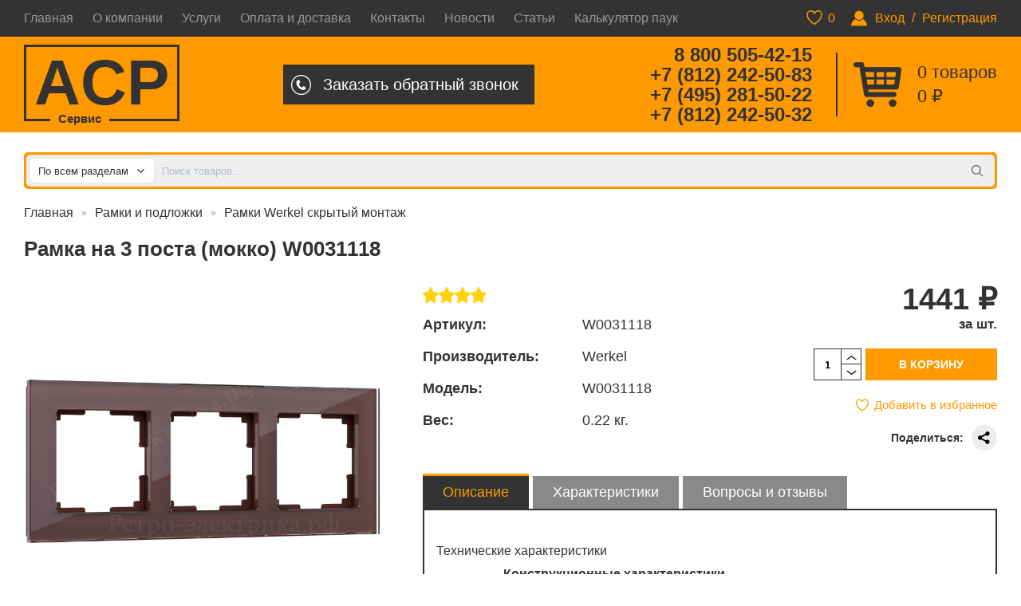

--- FILE ---
content_type: text/html; charset=utf-8
request_url: https://xn----8sbnbplbezsbftg5n.xn--p1ai/catalog/ramki_i_podlojki/ramki_werkel_skritiy_montaj/ramka-na-3-posta-mokko-w0031118/
body_size: 110470
content:

<!doctype html>
<html lang="ru">
	<head>
		<title>Рамка на 3 поста (мокко) W0031118 - Магазин ретро электрики</title>
	
		<meta http-equiv="Content-Type" content="text/html; charset=utf-8" />
		<meta name="keywords" content="Рамка,на,3,поста,(мокко),W0031118">
		<meta name="description" content="Рамка на 3 поста (мокко)Код товара:&amp;nbsp;a051099Артикул:&amp;nbsp;W0031118Серия: Favorit мокко"> 
        <meta name="yandex-verification" content="6b732c1873fc4966" />
		<meta name="viewport" content="width=device-width, initial-scale=1, maximum-scale=1">
		
		<link href="/favicon.svg" rel="shortcut icon" type="image/x-icon" />
        
		<link type="text/css" rel="stylesheet" href="/css/style.min_20230306023025.css" />		
		<script>
			var open_cat = '';
			var active_cat = '';
		</script>
	</head>
	
	<body class="">
		
		<div class="top-menu">
			<div class="wrap">
				<div class="top-auth ">
											<a href="#" class="openmodal" data-modal="login">Вход</a> <span>/</span> <a href="#" class="openmodal" data-modal="register">Регистрация</a>
									</div>
				
				<div class="top-wishlist">
					<svg xmlns="http://www.w3.org/2000/svg" width="24" height="24" viewBox="0 0 512 512"><path d="M352.92,80C288,80,256,144,256,144s-32-64-96.92-64C106.32,80,64.54,124.14,64,176.81c-1.1,109.33,86.73,187.08,183,252.42a16,16,0,0,0,18,0c96.26-65.34,184.09-143.09,183-252.42C447.46,124.14,405.68,80,352.92,80Z" style="fill:none;stroke:#000;stroke-linecap:round;stroke-linejoin:round;stroke-width:32px"/></svg>
					<span>0</span>
				</div>
				
				<div class="topnav">
					<span>Меню</span>
					<div>
						<a href="/">Главная</a>
						<a href="/o_kompanii/">О компании</a>
						<a href="/services/">Услуги</a>
						<a href="/payment_and_delivery/">Оплата и доставка</a>
						<a href="/contacts/">Контакты</a>
												<a href="/news/">Новости</a>
						<a href="/articles/">Статьи</a>
                        <a href="/calc-spider/">Калькулятор паук</a>
					</div>
				</div>
			</div>
		</div>
		
		<div class="header">
			<div class="wrap">
				
								<a href="/cart/" class="headerNewcart hcart">
					<i class="hnTotal hcount">0</i> <i class="totalText">товаров</i>
					<span class="hnTotal"><i class="htotal">0</i> &#8381;</span>
				</a>
								
				<div class="mini-cart" id="mini-cart">
					<div class="cart-items">
											</div>
						
					<div class="cart-summary">
						Итого : <span class="cart-total">0.00</span> &#8381;
						<a href="/checkout/" class="cart-checkout">Оформить заказ</a>
					</div>
				</div>
				
				<div class="header-phones">
					<span> 8 800 505-42-15</span>
					<span> +7 (812) 242-50-83</span>
                    <span> +7 (495) 281-50-22</span>
                    <span> +7 (812) 242-50-32</span>
				</div>
				
				<a href="/" class="header-logo">ACP <span>Сервис</span></a>
				
				<div class="header-callback">Заказать<span> обратный</span> звонок</div>
			</div>
		</div>
		
				<div class="menu-fixed">
			<div class="wrap">
				<div class="mf-mobile">
					<div class="mfcat">
						<span>Каталог<span> товаров</span></span>
					</div>
					<div class="mflogin">
						<span>Профиль</span>
						<div>
													<a href="#" class="openmodal" data-modal="login">Вход</a>
							<a href="#" class="openmodal" data-modal="register">Регистрация</a>
												</div>
					</div>
					<div class="mfsearch">
						<span>Поиск</span>
					</div>
				</div>
				
				<a class="menu-fixed-cart" href="/cart/"><span class="cart-total">0</span> &#8381;</a>
			
				<div class="menu-fixed-account ">
											<a href="#" class="openmodal" data-modal="login">Вход</a> <span>/</span> <a href="#" class="openmodal" data-modal="register">Регистрация</a>
									</div>
				
				
							</div>
			<div class="searmobfix"><div class="wrap"><span class="srmclose"></span></div></div>
		</div>
				
		<div class="content main wrap">
			<div class="sidebar sione" style="display: none">
				
								
				<ul class="sidemenu">
											<li>						
							<a href="#" class="maincat" data-id="346">
								<svg version="1.1" id="Слой_1" xmlns="http://www.w3.org/2000/svg" xmlns:xlink="http://www.w3.org/1999/xlink" x="0px" y="0px"
	 viewBox="0 0 24 24" enable-background="new 0 0 24 24" xml:space="preserve">
<g>
	<path fill="none" stroke="#000000" stroke-width="0.3541" stroke-miterlimit="10" d="M3.917,15.042c0,0,0.175,9.041,8.502,9.041
		s9.291-11.22,6.749-14.375c0,0-0.438,3.456-1.753,3.919c0,0-4.12-2.429-1.928-13.211c0,0-6.837,3.419-6.925,11.833
		c0,0-1.578-1.315-1.052-4.032c0,0-3.769,3.112-0.789,9.05C6.722,17.268,4.706,16.52,3.917,15.042z"/>
	<path fill="none" stroke="#000000" stroke-width="0.3541" stroke-miterlimit="10" d="M13.208,7.517c0,0,0.285,5.15,1.863,7.692
		c1.742,2.806,1.644,6.859-2.652,6.859S8.518,16.606,9,14.195c0,0,0.792,2.888,2.63,3.336C11.63,17.531,9.79,10.848,13.208,7.517z"
		/>
</g>
</svg>								<span>Распродажа !!!</span>
							</a>
														<ul class="submenu">
								<li><a href="/catalog/chernaya_piatnica/" data-id="346">Все распродажа !!!</a></li>
															<li><a href="/catalog/chernaya_piatnica/super_skidki/" data-id="349">Супер скидки</a></li>
														</ul>
													</li>
											<li>						
							<a href="#" class="maincat" data-id="82">
								<svg version="1.1" id="Слой_1" xmlns="http://www.w3.org/2000/svg" xmlns:xlink="http://www.w3.org/1999/xlink" x="0px" y="0px" viewBox="0 0 24 24" enable-background="new 0 0 24 24" xml:space="preserve"><g><g><path fill="none" stroke="#000000" stroke-width="0.3511" stroke-linecap="round" stroke-miterlimit="10" d="M7.7,23.8c-2.8,0-5.1-2.2-5.1-5V1.3h2.3v17.5c0,1.5,1.2,2.7,2.7,2.7c1.6,0,2.8-1.2,2.8-2.7V5.2c0-2.8,2.2-5,5-5H16c2.8,0,5,2.2,5,5v17.5h-2.3V5.2c0-1.5-1.2-2.7-2.7-2.7h-0.7c-1.5,0-2.7,1.2-2.7,2.7v13.6C12.7,21.6,10.5,23.8,7.7,23.8z"/></g><line fill="none" stroke="#000000" stroke-width="0.3511" stroke-linecap="round" stroke-miterlimit="10" x1="2.6" y1="3.2" x2="4.9" y2="5.4"/><line fill="none" stroke="#000000" stroke-width="0.3511" stroke-linecap="round" stroke-miterlimit="10" x1="2.6" y1="6.7" x2="4.9" y2="9"/><line fill="none" stroke="#000000" stroke-width="0.3511" stroke-linecap="round" stroke-miterlimit="10" x1="2.6" y1="10.1" x2="4.9" y2="12.4"/><line fill="none" stroke="#000000" stroke-width="0.3511" stroke-linecap="round" stroke-miterlimit="10" x1="2.6" y1="13.6" x2="4.9" y2="15.9"/><line fill="none" stroke="#000000" stroke-width="0.3511" stroke-linecap="round" stroke-miterlimit="10" x1="2.6" y1="17.1" x2="4.9" y2="19.4"/><line fill="none" stroke="#000000" stroke-width="0.3511" stroke-linecap="round" stroke-miterlimit="10" x1="10.4" y1="16.1" x2="12.6" y2="18.2"/><line fill="none" stroke="#000000" stroke-width="0.3511" stroke-linecap="round" stroke-miterlimit="10" x1="10.4" y1="12.6" x2="12.6" y2="14.8"/><line fill="none" stroke="#000000" stroke-width="0.3511" stroke-linecap="round" stroke-miterlimit="10" x1="10.4" y1="9.1" x2="12.6" y2="11.3"/><line fill="none" stroke="#000000" stroke-width="0.3511" stroke-linecap="round" stroke-miterlimit="10" x1="10.4" y1="5.7" x2="12.6" y2="7.8"/><line fill="none" stroke="#000000" stroke-width="0.3511" stroke-linecap="round" stroke-miterlimit="10" x1="18.8" y1="6.9" x2="20.9" y2="9.1"/><line fill="none" stroke="#000000" stroke-width="0.3511" stroke-linecap="round" stroke-miterlimit="10" x1="18.8" y1="10.9" x2="20.9" y2="13"/><line fill="none" stroke="#000000" stroke-width="0.3511" stroke-linecap="round" stroke-miterlimit="10" x1="18.8" y1="14.8" x2="20.9" y2="16.9"/><line fill="none" stroke="#000000" stroke-width="0.3511" stroke-linecap="round" stroke-miterlimit="10" x1="18.8" y1="18.7" x2="20.9" y2="20.9"/><line fill="none" stroke="#000000" stroke-width="0.3511" stroke-linecap="round" stroke-miterlimit="10" x1="6" y1="20.9" x2="3" y2="20.7"/><line fill="none" stroke="#000000" stroke-width="0.3511" stroke-linecap="round" stroke-miterlimit="10" x1="7.6" y1="21.6" x2="6" y2="23.5"/><line fill="none" stroke="#000000" stroke-width="0.3511" stroke-linecap="round" stroke-miterlimit="10" x1="9.3" y1="21" x2="9.9" y2="23.3"/><line fill="none" stroke="#000000" stroke-width="0.3511" stroke-linecap="round" stroke-miterlimit="10" x1="10.4" y1="19.4" x2="12.3" y2="20.7"/><line fill="none" stroke="#000000" stroke-width="0.3511" stroke-linecap="round" stroke-miterlimit="10" x1="11.1" y1="2.7" x2="12.6" y2="4.5"/><line fill="none" stroke="#000000" stroke-width="0.3511" stroke-linecap="round" stroke-miterlimit="10" x1="15.2" y1="0.2" x2="14.3" y2="2.7"/><line fill="none" stroke="#000000" stroke-width="0.3511" stroke-linecap="round" stroke-miterlimit="10" x1="18.9" y1="1.1" x2="17.1" y2="2.7"/><line fill="none" stroke="#000000" stroke-width="0.3511" stroke-linecap="round" stroke-miterlimit="10" x1="21" y1="5.5" x2="18.6" y2="4.4"/></g></svg>								<span>Провода и кабели</span>
							</a>
														<ul class="submenu">
								<li><a href="/catalog/provoda_i_kabeli/" data-id="82">Все провода и кабели</a></li>
															<li><a href="/catalog/provoda_i_kabeli/retro_provod_vitoy/" data-id="83">Ретро провод витой</a></li>
															<li><a href="/catalog/provoda_i_kabeli/krugliy_provod_v_opletke/" data-id="85">Круглый провод в оплетке</a></li>
															<li><a href="/catalog/provoda_i_kabeli/provod_vitoy_tv/" data-id="86">Провод витой тв (коаксиальный)</a></li>
															<li><a href="/catalog/provoda_i_kabeli/provod_krugliy_tv/" data-id="87">Провод круглый тв (коаксиальный)</a></li>
															<li><a href="/catalog/provoda_i_kabeli/provod_vitoy_informatsionnyiy/" data-id="88">Провод витой информационный</a></li>
															<li><a href="/catalog/provoda_i_kabeli/provod_krugliy_informacionniy/" data-id="343">Провод круглый информационный</a></li>
															<li><a href="/catalog/provoda_i_kabeli/retro_provod_vitoy_termastoykiy/" data-id="221">Ретро провод витой термостойкий</a></li>
															<li><a href="/catalog/provoda_i_kabeli/retro_provod_vitoy_ASR-RETRO/" data-id="339">Ретро провод витой серии ASR-RETRO</a></li>
															<li><a href="/catalog/provoda_i_kabeli/Krugliy_provod_decorativniy_zig_zag/" data-id="280">Круглый провод декоративный зиг-заг</a></li>
															<li><a href="/catalog/provoda_i_kabeli/krugliy_provod_decorativniy_derevenka/" data-id="281">Круглый провод декоративный деревенька</a></li>
															<li><a href="/catalog/provoda_i_kabeli/krugliy_provod_decorativniy_shahmatka/" data-id="282">Круглый провод декоративный шахматка</a></li>
															<li><a href="/catalog/provoda_i_kabeli/krugliy_provod_decorativniy_vector/" data-id="283">Круглый провод декоративный вектор</a></li>
															<li><a href="/catalog/provoda_i_kabeli/provod_bez_opletki/" data-id="271">Провод без оплётки</a></li>
														</ul>
													</li>
											<li>						
							<a href="#" class="maincat" data-id="93">
								<svg version="1.1" id="Слой_1" xmlns="http://www.w3.org/2000/svg" xmlns:xlink="http://www.w3.org/1999/xlink" x="0px" y="0px" viewBox="0 0 24 24" enable-background="new 0 0 24 24" xml:space="preserve"><g><path fill="none" stroke="#000000" stroke-width="0.3739" stroke-linecap="round" stroke-miterlimit="10" d="M12.3,23.7h10.4v-9.2c0-1-0.4-1.9-1.1-2.5c-1-0.9-2.4-2.4-2.5-3.7c0,0,0-0.1,0-0.1c-0.1-1.3,0.8-2.5,2.1-2.8C22.3,5,22.8,4.2,23,3.2c0.4-1.6-0.8-3-2.4-3h-8.4h-0.2H3.4c-1.6,0-2.8,1.5-2.4,3C1.2,4.2,1.7,5,2.9,5.3C4.1,5.7,5,6.8,5,8.2c0,0,0,0.1,0,0.1C4.9,9.6,3.5,11.1,2.5,12c-0.7,0.6-1.1,1.6-1.1,2.5v9.2h10.4H12.3z"></path><line fill="none" stroke="#000000" stroke-width="0.3739" stroke-linecap="round" stroke-miterlimit="10" x1="3.8" y1="5.8" x2="20.2" y2="5.8"></line><line fill="none" stroke="#000000" stroke-width="0.3739" stroke-linecap="round" stroke-miterlimit="10" x1="4.9" y1="8.8" x2="19" y2="8.8"></line><line fill="none" stroke="#000000" stroke-width="0.3739" stroke-linecap="round" stroke-miterlimit="10" x1="1.6" y1="13.3" x2="22.4" y2="13.3"></line></g></svg>								<span>Изоляторы и втулки</span>
							</a>
														<ul class="submenu">
								<li><a href="/catalog/izolyatoryi_i_vtulki/" data-id="93">Все изоляторы и втулки</a></li>
															<li><a href="/catalog/izolyatoryi_i_vtulki/retro_izolyatoryi_i_vtulki_zarskij_stil_asr/" data-id="95">Ретро изоляторы и втулки Царский Стиль (ASR)</a></li>
															<li><a href="/catalog/izolyatoryi_i_vtulki/retro_izolyatoryi_i_vtulki_plastikovie_asr/" data-id="96">Ретро изоляторы и втулки пластиковые (ASR)</a></li>
															<li><a href="/catalog/izolyatoryi_i_vtulki/izoliator_asr_retro/" data-id="361">Ретро изоляторы АСР РЕТРО</a></li>
															<li><a href="/catalog/izolyatoryi_i_vtulki/izolyator_i_vtulki_keramicheskii/" data-id="261">Ретро изоляторы и втулки</a></li>
															<li><a href="/catalog/izolyatoryi_i_vtulki/krepeji_dlya_fiksacii_kruglogo_provoda/" data-id="145">Крепежи для фиксации круглого провода</a></li>
															<li><a href="/catalog/izolyatoryi_i_vtulki/retro_izolyatoryi_werkel/" data-id="199">Ретро изоляторы и втулки WERKEL</a></li>
															<li><a href="/catalog/izolyatoryi_i_vtulki/retro_izoliatory_Salvador/" data-id="206">Ретро изоляторы Salvador</a></li>
															<li><a href="/catalog/izolyatoryi_i_vtulki/retro_izoliator_Leanza/" data-id="216">Ретро изоляторы и втулки Leanza</a></li>
															<li><a href="/catalog/izolyatoryi_i_vtulki/retro_izoliator_SunLumen/" data-id="224">Ретро изоляторы и втулки SunLumen</a></li>
															<li><a href="/catalog/izolyatoryi_i_vtulki/retro_izolyatoryi_i_vtulki_mezonin/" data-id="94">Ретро изоляторы и втулки Мезонин</a></li>
														</ul>
													</li>
											<li>						
							<a href="#" class="maincat" data-id="64">
								<svg version="1.1" id="Слой_1" xmlns="http://www.w3.org/2000/svg" xmlns:xlink="http://www.w3.org/1999/xlink" x="0px" y="0px" viewBox="0 0 24 24" enable-background="new 0 0 24 24" xml:space="preserve"><g><circle fill="none" stroke="#000000" stroke-width="0.3747" stroke-linecap="round" stroke-miterlimit="10" cx="12" cy="12" r="11.8"/><path fill="none" stroke="#000000" stroke-width="0.3747" stroke-linecap="round" stroke-miterlimit="10" d="M10.5,18.7C7.4,18,5.1,15.3,5.1,12c0-3.3,2.3-6.1,5.4-6.7"/><path fill="none" stroke="#000000" stroke-width="0.3747" stroke-linecap="round" stroke-miterlimit="10" d="M13.6,5.3c3.1,0.7,5.3,3.4,5.3,6.7c0,3.2-2.2,5.9-5.2,6.7"/><circle fill="none" stroke="#000000" stroke-width="0.3747" stroke-linecap="round" stroke-miterlimit="10" cx="15.5" cy="12" r="1"/><circle fill="none" stroke="#000000" stroke-width="0.3747" stroke-linecap="round" stroke-miterlimit="10" cx="8.6" cy="12" r="1"/><circle fill="none" stroke="#000000" stroke-width="0.3747" stroke-linecap="round" stroke-miterlimit="10" cx="12" cy="12" r="0.7"/><polygon fill="none" stroke="#000000" stroke-width="0.3747" stroke-linecap="round" stroke-miterlimit="10" points="11.1,3.6 11.1,4.6 10.6,4.6 10.6,5.6 11.1,5.6 11.1,6.6 12.9,6.6 12.9,5.6 13.6,5.6 13.6,4.6 13,4.6 13,3.6 "/><polygon fill="none" stroke="#000000" stroke-width="0.3747" stroke-linecap="round" stroke-miterlimit="10" points="11.1,17.4 11.1,18.3 10.6,18.3 10.6,19.4 11.1,19.4 11.1,20.4 12.9,20.4 12.9,19.3 13.6,19.3 13.6,18.3 13,18.3 13,17.4 "/></g></svg>								<span>Розетки</span>
							</a>
														<ul class="submenu">
								<li><a href="/catalog/rozetki/" data-id="64">Все розетки</a></li>
															<li><a href="/catalog/rozetki/retro_rozetki_royal_style_asr/" data-id="203">Ретро розетки Царский стиль (ASR)</a></li>
															<li><a href="/catalog/rozetki/retro_rozetki_deja_vu_plastik_asr/" data-id="272">Ретро розетки Дежавю пластик (ASR)</a></li>
															<li><a href="/catalog/rozetki/rozetki_asr_retro/" data-id="362">Ретро розетки АСР РЕТРО</a></li>
															<li><a href="/catalog/rozetki/retro_rozetki_lindas/" data-id="162">Ретро розетки Lindas</a></li>
															<li><a href="/catalog/rozetki/retro_rozetki_metall/" data-id="209">Ретро розетки металл</a></li>
															<li><a href="/catalog/rozetki/retro_rozetki_keramika_bironi/" data-id="66">Ретро розетки керамические Bironi</a></li>
															<li><a href="/catalog/rozetki/retro_rozetki_plastikovie_bironi/" data-id="67">Ретро розетки пластиковые Bironi</a></li>
															<li><a href="/catalog/rozetki/retro_rozetki_bironi_skritiy_montag/" data-id="246">Ретро розетки Bironi скрытый монтаж</a></li>
															<li><a href="/catalog/rozetki/retro_rozetki_salvador/" data-id="158">Ретро розетки Salvador</a></li>
															<li><a href="/catalog/rozetki/retro_rozetki_salvador_skritiy_montag/" data-id="185">Ретро розетки Salvador скрытый монтаж</a></li>
															<li><a href="/catalog/rozetki/rozetki_vintage_skrytyy_montaj/" data-id="230">Ретро розетки Vintage скрытый монтаж</a></li>
															<li><a href="/catalog/rozetki/retro_rozetki_werkel/" data-id="197">Ретро розетки Werkel</a></li>
															<li><a href="/catalog/rozetki/retro_rozetki_werkel_skrytyy_montaj/" data-id="249">Ретро розетки Werkel скрытый монтаж</a></li>
															<li><a href="/catalog/rozetki/rozetochnie_bloki_werkel/" data-id="315">Розеточные блоки Werkel</a></li>
															<li><a href="/catalog/rozetki/rozetki_serii_gallant/" data-id="317">Розетки серии Gallant</a></li>
															<li><a href="/catalog/rozetki/retro_rozetki_Leanza/" data-id="215">Ретро розетки Leanza</a></li>
															<li><a href="/catalog/rozetki/retro_rozetki_kapy_paty/" data-id="240">Ретро розетки Katy Paty</a></li>
															<li><a href="/catalog/rozetki/retro_rozetki_plastikovie_Loft/" data-id="214">Ретро розетки пластик Loft</a></li>
															<li><a href="/catalog/rozetki/rozetki_plastikovye_loft_skrytyi_montazh/" data-id="255">Розетки Loft пластиковые скрытый монтаж</a></li>
															<li><a href="/catalog/rozetki/retro_rozetki_mezonin/" data-id="65">Ретро розетки Мезонин</a></li>
															<li><a href="/catalog/rozetki/retro_rozetki_SunLumen/" data-id="222">Ретро розетки SunLumen</a></li>
															<li><a href="/catalog/rozetki/rozetki_legrand_quteo/" data-id="179">Розетки Legrand Quteo</a></li>
															<li><a href="/catalog/rozetki/rozetki_etud_dacha/" data-id="69">Розетки серии Этюд Дача</a></li>
															<li><a href="/catalog/rozetki/rozetki_legrand_valena_life/" data-id="276">Розетки Legrand Valena Life</a></li>
															<li><a href="/catalog/rozetki/rozetki_legrand_Inspiria/" data-id="335">Розетки Legrand Inspiria</a></li>
															<li><a href="/catalog/rozetki/rozetki_schneider_electric/" data-id="351">Розетки Schneider Electric Blanca</a></li>
														</ul>
													</li>
											<li>						
							<a href="#" class="maincat" data-id="70">
								<svg version="1.1" id="Слой_1" xmlns="http://www.w3.org/2000/svg" xmlns:xlink="http://www.w3.org/1999/xlink" x="0px" y="0px" viewBox="0 0 24 24" enable-background="new 0 0 24 24" xml:space="preserve"><g><circle fill="none" stroke="#000000" stroke-width="0.3706" stroke-linecap="round" stroke-miterlimit="10" cx="12" cy="12" r="11.7"/><path fill="none" stroke="#000000" stroke-width="0.3706" stroke-linecap="round" stroke-miterlimit="10" d="M7.9,10.5c0.6-1.7,2.2-2.9,4.1-2.9c1.9,0,3.5,1.2,4.1,2.9"/><path fill="none" stroke="#000000" stroke-width="0.3706" stroke-linecap="round" stroke-miterlimit="10" d="M16.1,13.4c-0.6,1.7-2.2,2.9-4.1,2.9c-1.9,0-3.5-1.2-4.1-2.9"/><circle fill="none" stroke="#000000" stroke-width="0.3706" stroke-linecap="round" stroke-miterlimit="10" cx="20.8" cy="12" r="1"/><circle fill="none" stroke="#000000" stroke-width="0.3706" stroke-linecap="round" stroke-miterlimit="10" cx="3.5" cy="12" r="1"/><circle fill="none" stroke="#000000" stroke-width="0.3706" stroke-linecap="round" stroke-miterlimit="10" cx="12" cy="12" r="1.6"/><polyline fill="none" stroke="#000000" stroke-width="0.3706" stroke-linecap="round" stroke-miterlimit="10" points="13.3,11 18,10.3 18,13.7 13.3,13 "/><polyline fill="none" stroke="#000000" stroke-width="0.3706" stroke-linecap="round" stroke-miterlimit="10" points="10.6,11 6,10.3 6,13.7 10.6,13 "/></g></svg>								<span>Выключатели</span>
							</a>
														<ul class="submenu">
								<li><a href="/catalog/vyiklyuchateli/" data-id="70">Все выключатели</a></li>
															<li><a href="/catalog/vyiklyuchateli/retro_viklyuchateli_royal_style_asr/" data-id="208">Ретро выключатели Царский Стиль (ASR)</a></li>
															<li><a href="/catalog/vyiklyuchateli/retro_vikluchateli_degavu_plastik_asr/" data-id="301">Ретро выключатели Дежавю пластик (ASR)</a></li>
															<li><a href="/catalog/vyiklyuchateli/retro_vikluchateli_asr_retro/" data-id="363">Ретро выключатели АСР РЕТРО</a></li>
															<li><a href="/catalog/vyiklyuchateli/retro_viklyuchateli_lindas/" data-id="163">Ретро выключатели Lindas</a></li>
															<li><a href="/catalog/vyiklyuchateli/retro_viklychateli_tumbler_Lindas/" data-id="299">Ретро выключатели тумблер Lindas</a></li>
															<li><a href="/catalog/vyiklyuchateli/retro_viklyuchateli_metall/" data-id="211">Ретро выключатели металл</a></li>
															<li><a href="/catalog/vyiklyuchateli/retro_viklyuchateli_tумблер_Leanza/" data-id="338">Ретро выключатели тумблер Leanza</a></li>
															<li><a href="/catalog/vyiklyuchateli/retro_vyiklyuchateli_bironi/" data-id="72">Ретро выключатели Bironi</a></li>
															<li><a href="/catalog/vyiklyuchateli/retro_vyiklyuchateli_salvador/" data-id="159">Ретро выключатели Salvador</a></li>
															<li><a href="/catalog/vyiklyuchateli/retro_vyikluchateli_salvador_skritiy_montag/" data-id="184">Ретро выключатели Salvador скрытый монтаж</a></li>
															<li><a href="/catalog/vyiklyuchateli/vyklyuchateli_vintage_skrytyi_montazh/" data-id="232">Выключатели Vintage скрытый монтаж</a></li>
															<li><a href="/catalog/vyiklyuchateli/retro_vyiklyuchateli_werkel/" data-id="196">Ретро выключатели WERKEL</a></li>
															<li><a href="/catalog/vyiklyuchateli/vyklyuchateli_werkel_skrytyi_montazh/" data-id="250">Выключатели WERKEL скрытый монтаж</a></li>
															<li><a href="/catalog/vyiklyuchateli/retro_vyklyuchateli_katy_paty/" data-id="241">Ретро выключатели Katy Paty</a></li>
															<li><a href="/catalog/vyiklyuchateli/vikluchateli_serii_gallant/" data-id="318">Выключатели серии Gallant</a></li>
															<li><a href="/catalog/vyiklyuchateli/retro_vikluchateli_plastik_Loft/" data-id="220">Ретро выключатели пластик Loft</a></li>
															<li><a href="/catalog/vyiklyuchateli/retro_vyiklyuchateli_plastikovie_bironi/" data-id="73">Ретро выключатели пластиковые Bironi</a></li>
															<li><a href="/catalog/vyiklyuchateli/retro_viklyuchateli_bironi_skritiy_montag/" data-id="247">Ретро выключатели Bironi скрытый монтаж</a></li>
															<li><a href="/catalog/vyiklyuchateli/vyklyuchateli_loft_plastikovye_skrytyi_montazh_/" data-id="254">Выключатели Loft пластиковые скрытый монтаж </a></li>
															<li><a href="/catalog/vyiklyuchateli/retro_vyiklyuchateli_mezonin/" data-id="71">Ретро выключатели Мезонин</a></li>
															<li><a href="/catalog/vyiklyuchateli/retro_vikluchatel_SunLumen/" data-id="223">Ретро выключатели SunLumen</a></li>
															<li><a href="/catalog/vyiklyuchateli/vyiklyuchateli_legrand_quteo/" data-id="180">Выключатели Legrand Quteo</a></li>
															<li><a href="/catalog/vyiklyuchateli/vyiklyuchateli_etud_dacha/" data-id="75">Выключатели серии Этюд Дача</a></li>
															<li><a href="/catalog/vyiklyuchateli/vikluchateli_legrand_Inspiria/" data-id="277">Выключатели Legrand Inspiria</a></li>
															<li><a href="/catalog/vyiklyuchateli/vikluchateli_Schneider_Electric_Blanca/" data-id="352">Выключатели Schneider Electric Blanca</a></li>
														</ul>
													</li>
											<li>						
							<a href="#" class="maincat" data-id="77">
								<svg version="1.1" id="Слой_1" xmlns="http://www.w3.org/2000/svg" xmlns:xlink="http://www.w3.org/1999/xlink" x="0px" y="0px" viewBox="0 0 24 24" enable-background="new 0 0 24 24" xml:space="preserve"><g><circle fill="none" stroke="#000000" stroke-width="0.3716" stroke-linecap="round" stroke-miterlimit="10" cx="12" cy="12" r="11.8"/><path fill="none" stroke="#000000" stroke-width="0.3716" stroke-linecap="round" stroke-miterlimit="10" d="M13.5,7.9c1.7,0.6,2.9,2.2,2.9,4.1c0,1.9-1.2,3.5-2.9,4.1"/><path fill="none" stroke="#000000" stroke-width="0.3716" stroke-linecap="round" stroke-miterlimit="10" d="M10.6,16.1c-1.7-0.6-2.9-2.2-2.9-4.1c0-1.9,1.2-3.5,2.9-4.1"/><circle fill="none" stroke="#000000" stroke-width="0.3716" stroke-linecap="round" stroke-miterlimit="10" cx="12" cy="20.8" r="1"/><circle fill="none" stroke="#000000" stroke-width="0.3716" stroke-linecap="round" stroke-miterlimit="10" cx="12" cy="3.5" r="1"/><circle fill="none" stroke="#000000" stroke-width="0.3716" stroke-linecap="round" stroke-miterlimit="10" cx="12" cy="12" r="1.6"/><polyline fill="none" stroke="#000000" stroke-width="0.3716" stroke-linecap="round" stroke-miterlimit="10" points="13,13.3 13.7,18 10.3,18 11,13.3 "/><polyline fill="none" stroke="#000000" stroke-width="0.3716" stroke-linecap="round" stroke-miterlimit="10" points="13,10.6 13.7,6 10.3,6 11,10.6 "/></g></svg>								<span>Переключатели</span>
							</a>
														<ul class="submenu">
								<li><a href="/catalog/pereklyuchateli/" data-id="77">Все переключатели</a></li>
															<li><a href="/catalog/pereklyuchateli/retro_perekluychateli_Leanza/" data-id="217">Ретро переключатели Leanza</a></li>
															<li><a href="/catalog/pereklyuchateli/retro_perekluchateli_salvador/" data-id="160">Ретро переключатели Salvador</a></li>
															<li><a href="/catalog/pereklyuchateli/retro_pereklyuchateli_metal/" data-id="210">Ретро переключатели металл</a></li>
															<li><a href="/catalog/pereklyuchateli/pereklyuchateli_vintage_skrytyi_montazh/" data-id="233">Переключатели Vintage скрытый монтаж</a></li>
															<li><a href="/catalog/pereklyuchateli/retro_pereklyuchateli_plastikovie_bironi/" data-id="79">Ретро переключатели пластиковые Bironi</a></li>
															<li><a href="/catalog/pereklyuchateli/pereklyuchateli_werkel_skrytyi_montazh/" data-id="251">Переключатели WERKEL скрытый монтаж</a></li>
															<li><a href="/catalog/pereklyuchateli/retro_pereklyuchateli_bironi/" data-id="78">Ретро переключатели Bironi</a></li>
															<li><a href="/catalog/pereklyuchateli/pereklyuchateli_etud_dacha/" data-id="81">Переключатели серии Этюд Дача</a></li>
															<li><a href="/catalog/pereklyuchateli/pereklyuchateli_legrand_quteo/" data-id="181">Переключатели Legrand Quteo</a></li>
															<li><a href="/catalog/pereklyuchateli/retro_pereklyuchateli_mezonin/" data-id="76">Ретро переключатели Мезонин</a></li>
															<li><a href="/catalog/pereklyuchateli/perekluchateli_legrand_valena_life/" data-id="278">Переключатели Legrand Valena Life</a></li>
														</ul>
													</li>
											<li>						
							<a href="#" class="maincat" data-id="89">
								<svg version="1.1" id="Слой_1" xmlns="http://www.w3.org/2000/svg" xmlns:xlink="http://www.w3.org/1999/xlink" x="0px" y="0px" viewBox="0 0 24 24" enable-background="new 0 0 24 24" xml:space="preserve"><g><polyline fill="none" stroke="#000000" stroke-width="0.3484" stroke-linecap="round" stroke-miterlimit="10" points="23.8,7.4 21.9,18.3 15.3,23.7 8.5,23.7 2,17.9 0.2,7.4 "/><ellipse transform="matrix(0.847 0.5316 -0.5316 0.847 11.6001 -8.0125)" fill="none" stroke="#000000" stroke-width="0.3484" stroke-linecap="round" stroke-miterlimit="10" cx="19.7" cy="16.1" rx="1.5" ry="2.6"/><ellipse transform="matrix(-0.847 0.5316 -0.5316 -0.847 16.2138 27.6221)" fill="none" stroke="#000000" stroke-width="0.3484" stroke-linecap="round" stroke-miterlimit="10" cx="4.1" cy="16.1" rx="1.5" ry="2.6"/><line fill="none" stroke="#000000" stroke-width="0.3484" stroke-linecap="round" stroke-miterlimit="10" x1="15.3" y1="23.7" x2="17.8" y2="12.7"/><line fill="none" stroke="#000000" stroke-width="0.3484" stroke-linecap="round" stroke-miterlimit="10" x1="8.5" y1="23.7" x2="6" y2="12.7"/><ellipse fill="none" stroke="#000000" stroke-width="0.3484" stroke-linecap="round" stroke-miterlimit="10" cx="12" cy="7.5" rx="11.8" ry="6"/><ellipse fill="none" stroke="#000000" stroke-width="0.3484" stroke-linecap="round" stroke-miterlimit="10" cx="12" cy="6.1" rx="5.9" ry="3"/><ellipse fill="none" stroke="#000000" stroke-width="0.3484" stroke-linecap="round" stroke-miterlimit="10" cx="12" cy="5" rx="1.3" ry="0.7"/></g></svg>								<span>Ретро коробки монтажные</span>
							</a>
														<ul class="submenu">
								<li><a href="/catalog/retro_korobki_montajnie/" data-id="89">Все ретро коробки монтажные</a></li>
															<li><a href="/catalog/retro_korobki_montajnie/retro_korobki_farforovie_carskiy_style_asr/" data-id="195">Ретро коробки фарфоровые Царский Стиль (ASR)</a></li>
															<li><a href="/catalog/retro_korobki_montajnie/retro_korobki_plastikovie_Degavu_asr/" data-id="304">Ретро коробки пластиковые Дежавю (ASR)</a></li>
															<li><a href="/catalog/retro_korobki_montajnie/korobki_plastikovie_asr_retro/" data-id="364">Ретро коробки пластиковые АСР РЕТРО</a></li>
															<li><a href="/catalog/retro_korobki_montajnie/retro_korobki_farforovie_lindas/" data-id="165">Ретро коробки фарфоровые Lindas</a></li>
															<li><a href="/catalog/retro_korobki_montajnie/retro_korobki_metall/" data-id="212">Ретро коробки металл</a></li>
															<li><a href="/catalog/retro_korobki_montajnie/retro_korobki_farforovie_bironi/" data-id="91">Ретро коробки фарфоровые Бирони</a></li>
															<li><a href="/catalog/retro_korobki_montajnie/retro_korobki_plastikovie_bironi/" data-id="92">Ретро коробки плaстиковые Бирони</a></li>
															<li><a href="/catalog/retro_korobki_montajnie/retro_korobki_farforovie_salvador/" data-id="161">Ретро коробки фарфоровые Salvador</a></li>
															<li><a href="/catalog/retro_korobki_montajnie/retro_korobki_farforovie_werkel/" data-id="200">Ретро коробка монтажная WERKEL</a></li>
															<li><a href="/catalog/retro_korobki_montajnie/retro_korobki_montajnie_Leanza/" data-id="218">Ретро коробки Leanza</a></li>
															<li><a href="/catalog/retro_korobki_montajnie/retro_korobki_plastikovie_Loft/" data-id="226">Ретро коробки пластик Loft</a></li>
															<li><a href="/catalog/retro_korobki_montajnie/retro_korobki_farfor_SanLumen/" data-id="225">Ретро коробки фарфоровые SanLumen</a></li>
															<li><a href="/catalog/retro_korobki_montajnie/retro_korobki_farforovie_mezonin/" data-id="90">Ретро коробки фарфоровые Мезонин</a></li>
															<li><a href="/catalog/retro_korobki_montajnie/retro_korobki_plastikovye_vintage/" data-id="234">Ретро коробки пластиковые Vintage</a></li>
															<li><a href="/catalog/retro_korobki_montajnie/korobki_Schneider_Electric_Blanca/" data-id="353">Коробки Schneider Electric Blanca</a></li>
														</ul>
													</li>
											<li>						
							<a href="#" class="maincat" data-id="105">
								<svg version="1.1" id="Слой_1" xmlns="http://www.w3.org/2000/svg" xmlns:xlink="http://www.w3.org/1999/xlink" x="0px" y="0px" viewBox="0 0 24 24" enable-background="new 0 0 24 24" xml:space="preserve"><g><circle fill="none" stroke="#000000" stroke-width="0.3686" stroke-linecap="round" stroke-miterlimit="10" cx="12" cy="12" r="11.7"/><circle fill="none" stroke="#000000" stroke-width="0.3686" stroke-linecap="round" stroke-miterlimit="10" cx="12" cy="12" r="9.1"/><circle fill="none" stroke="#000000" stroke-width="0.3686" stroke-linecap="round" stroke-miterlimit="10" cx="12" cy="12" r="7.6"/></g></svg>								<span>Рамки и подложки</span>
							</a>
														<ul class="submenu">
								<li><a href="/catalog/ramki_i_podlojki/" data-id="105">Все рамки и подложки</a></li>
															<li><a href="/catalog/ramki_i_podlojki/derevyannyie_ramki_podlojki_royal_style/" data-id="178">Деревянные рамки Царский Стиль (ASR)</a></li>
															<li><a href="/catalog/ramki_i_podlojki/derevyannyie_podlojki_royal_style/" data-id="337">Деревянные подложки Царский Стиль (ASR)</a></li>
															<li><a href="/catalog/ramki_i_podlojki/plastikovie_ramki_asr_retro/" data-id="365">Пластиковые рамки АСР РЕТРО</a></li>
															<li><a href="/catalog/ramki_i_podlojki/Plastikovie_ramki_Degavu/" data-id="302">Пластиковые рамки Дежавю (ASR)</a></li>
															<li><a href="/catalog/ramki_i_podlojki/derevyannyie_ramki_vintaj/" data-id="341">Деревянные рамки Винтаж (ASR)</a></li>
															<li><a href="/catalog/ramki_i_podlojki/podlozhki_universalnie_nabrevno/" data-id="227">Деревянные подложки Универсальные</a></li>
															<li><a href="/catalog/ramki_i_podlojki/derevyannye_podlozhki_retro/" data-id="236">Деревянные подложки Ретро</a></li>
															<li><a href="/catalog/ramki_i_podlojki/vstraivaemie_podlozhki_nabrevno/" data-id="228">Деревянные подложки Встраиваемые</a></li>
															<li><a href="/catalog/ramki_i_podlojki/derevyannye_podlozhki_svetilniki_i_rk/" data-id="238">Деревянные подложки под светильники и монтажные коробки</a></li>
															<li><a href="/catalog/ramki_i_podlojki/derevyannye_podlozhki_quteo/" data-id="235">Деревянные подложки Quteo</a></li>
															<li><a href="/catalog/ramki_i_podlojki/derevyannye_podlozhki_beamko/" data-id="252">Деревянные рамки Beamko</a></li>
															<li><a href="/catalog/ramki_i_podlojki/ramki_serii_quteo_kontur/" data-id="321">Рамки серии Quteo Koнтур</a></li>
															<li><a href="/catalog/ramki_i_podlojki/ramki_na_magnitah_zenit/" data-id="239">Деревянные рамки на магнитах Zenit</a></li>
															<li><a href="/catalog/ramki_i_podlojki/ramki_basic_55/" data-id="229">Деревянные рамки Basic 55</a></li>
															<li><a href="/catalog/ramki_i_podlojki/ramki_na_magnitah_serii_format_55/" data-id="328">Рамки на магнитах серии Format 55</a></li>
															<li><a href="/catalog/ramki_i_podlojki/ramki_na_magnitah_serii_celiane/" data-id="327">Рамки на магнитах серии Celiane</a></li>
															<li><a href="/catalog/ramki_i_podlojki/derevyannye_podlozhki_lindas/" data-id="245">Деревянные рамки Lindas</a></li>
															<li><a href="/catalog/ramki_i_podlojki/plastikovie_ramki_bironi/" data-id="108">Пластиковые рамки Bironi</a></li>
															<li><a href="/catalog/ramki_i_podlojki/derevynnie_ramki_bironi/" data-id="248">Деревянные рамки Bironi для скрытого монтажа </a></li>
															<li><a href="/catalog/ramki_i_podlojki/derevyannye_podlozhki_salvador/" data-id="237">Деревянные рамки Salvador</a></li>
															<li><a href="/catalog/ramki_i_podlojki/derevyannyie_ramki_salvador_dlya_vnutrennego_montaga/" data-id="186">Деревянные рамки Salvador для внутреннего монтажа</a></li>
															<li><a href="/catalog/ramki_i_podlojki/dervyannyie_ramki_salvador_dlya_narujnogo_montaga/" data-id="207">Деревянные рамки Salvador для наружного монтажа</a></li>
															<li><a href="/catalog/ramki_i_podlojki/dereviyanie_ramki_vnech_werkel/" data-id="202">Деревянные рамки для наружного монтажа WERKEL</a></li>
															<li><a href="/catalog/ramki_i_podlojki/ramki_werkel_skritiy_montaj/" data-id="324">Рамки Werkel скрытый монтаж</a></li>
															<li><a href="/catalog/ramki_i_podlojki/plastikovye_ramki_vintage_dlya_vnutrennego_montazha/" data-id="231">Пластиковые рамки Vintage для внутреннего монтажа</a></li>
															<li><a href="/catalog/ramki_i_podlojki/derevyannyie_ramki_podlojki_mezonin/" data-id="106">Деревянные рамки и подложки Мезонин</a></li>
															<li><a href="/catalog/ramki_i_podlojki/polojki_na_brevno_serii_Beamko_68/" data-id="320">Подложки на бревно серии Beamko 68</a></li>
															<li><a href="/catalog/ramki_i_podlojki/nakladki_na_ploskost_universalnie/" data-id="325">Накладки на плоскость серии Универсальные</a></li>
															<li><a href="/catalog/ramki_i_podlojki/nakladki_na_ploskost_quateo/" data-id="326">Накладки на плоскость серии Quteo</a></li>
															<li><a href="/catalog/ramki_i_podlojki/ramki_legrand_valena_live/" data-id="279">Рамки Legrand Valena Life</a></li>
															<li><a href="/catalog/ramki_i_podlojki/ramki_legrand_Inspiria/" data-id="336">Рамки Legrand Inspiria</a></li>
														</ul>
													</li>
											<li>						
							<a href="#" class="maincat" data-id="97">
								<svg version="1.1" id="Слой_1" xmlns="http://www.w3.org/2000/svg" xmlns:xlink="http://www.w3.org/1999/xlink" x="0px" y="0px" viewBox="0 0 24 24" enable-background="new 0 0 24 24" xml:space="preserve"><g><g><path fill="none" stroke="#000000" stroke-width="0.35" stroke-linecap="round" stroke-miterlimit="10" d="M11.1,23.7l-6.9-0.3c-0.8,0-1.3-0.9-0.8-1.6c1.2-1.7,2.7-4.3,2.7-9.2c0-4.8-1.7-7.3-3-9C2.7,2.9,3.1,2,4,2l5.9-0.6"/></g><g><path fill="none" stroke="#000000" stroke-width="0.35" stroke-linecap="round" stroke-miterlimit="10" d="M8.4,5.2v14.5c0,1.7,0.8,3.2,2,3.7c0.2,0.1,0.3,0.1,0.5,0.2c0,0-1.1,0-1.4-0.2c-1.2-0.5-2.1-2-2.1-3.7V5.2c0-1.7,0.9-3.2,2.1-3.7c0.3-0.1,1.9-0.2,1.9-0.2c-0.3,0-0.7,0.1-1,0.2C9.2,2,8.4,3.5,8.4,5.2z"/></g><g><path fill="none" stroke="#000000" stroke-width="0.35" stroke-linecap="round" stroke-miterlimit="10" d="M21,4.2v14.5c0,2.2-1.3,4-2.9,4l-6.8,1c-0.2,0-0.3,0-0.5-0.1c-0.2,0-0.3-0.1-0.5-0.2c-1.1-0.5-2-2-2-3.7V5.2c0-1.7,0.8-3.2,2-3.7c0.3-0.1,0.6-0.2,1-0.2l6.8-1l0.1,0C19.7,0.3,21,2.1,21,4.2z"/><ellipse fill="none" stroke="#000000" stroke-width="0.35" stroke-linecap="round" stroke-miterlimit="10" cx="14.6" cy="6.7" rx="0.6" ry="1"/><ellipse fill="none" stroke="#000000" stroke-width="0.35" stroke-linecap="round" stroke-miterlimit="10" cx="18.5" cy="11.2" rx="0.3" ry="0.5"/><ellipse fill="none" stroke="#000000" stroke-width="0.35" stroke-linecap="round" stroke-miterlimit="10" cx="14.6" cy="18.3" rx="0.6" ry="1"/><ellipse fill="none" stroke="#000000" stroke-width="0.35" stroke-linecap="round" stroke-miterlimit="10" cx="10.7" cy="13" rx="0.3" ry="0.5"/></g></g></svg>								<span>Накладки на бревно</span>
							</a>
														<ul class="submenu">
								<li><a href="/catalog/nakladki_na_brevno/" data-id="97">Все накладки на бревно</a></li>
															<li><a href="/catalog/nakladki_na_brevno/nakladki_na_brevno_asr/" data-id="151">Накладки на бревно ASR</a></li>
															<li><a href="/catalog/nakladki_na_brevno/nakladki_na_brevno_retro_asr/" data-id="366">Накладки на бревно Ретро ASR</a></li>
															<li><a href="/catalog/nakladki_na_brevno/nakladki_na_brevno_universalnyie/" data-id="167">Накладки на бревно универсальные</a></li>
															<li><a href="/catalog/nakladki_na_brevno/nakladki_na_brevno_serii_universalnie_plus/" data-id="331">Накладки на бревно серии Универсальные+</a></li>
															<li><a href="/catalog/nakladki_na_brevno/nakladki_na_brevno_quteo/" data-id="168">Накладки на бревно Quteo</a></li>
															<li><a href="/catalog/nakladki_na_brevno/nakladki_na_brevno_retro/" data-id="169">Накладки на бревно ретро</a></li>
															<li><a href="/catalog/nakladki_na_brevno/nakladki_na_brevno_retro_plus/" data-id="170">Накладки на бревно ретро+</a></li>
															<li><a href="/catalog/nakladki_na_brevno/nakladki_na_brevno_salvador/" data-id="171">Накладки на бревно S</a></li>
															<li><a href="/catalog/nakladki_na_brevno/nakladki_na_brevno_pod_svetilniki_i_montajnyie_korobki/" data-id="173">Накладки на бревно под светильники и монтажные коробки</a></li>
															<li><a href="/catalog/nakladki_na_brevno/nakladki_na_brevno_na_skoschennyiy_potolok/" data-id="174">Накладки на бревно на скошенный потолок</a></li>
															<li><a href="/catalog/nakladki_na_brevno/nakladki_na_brevno_vstraivaemyie_Allure/" data-id="275">Накладки на бревно встраиваемые Allure</a></li>
															<li><a href="/catalog/nakladki_na_brevno/ramki_dla_tochechnich_svetilnikov/" data-id="313">Рамки для точечных светильников MR16</a></li>
															<li><a href="/catalog/nakladki_na_brevno/nakladki_na_brevno_serii_vstrauivamie/" data-id="316">Накладки на бревно серии Встраиваемые</a></li>
															<li><a href="/catalog/nakladki_na_brevno/nakladki_na_brevno_serii_vstraivaemie_kopos/" data-id="329">Накладки на бревно серии Встраиваемые Kopos</a></li>
															<li><a href="/catalog/nakladki_na_brevno/nakladki_na_brevno_serii_vstraivaemie_73/" data-id="330">Накладки на бревно серии Встраиваемые 73</a></li>
															<li><a href="/catalog/nakladki_na_brevno/ramki_na_brevno_serii_versal/" data-id="332">Рамки на бревно серии Версаль</a></li>
															<li><a href="/catalog/nakladki_na_brevno/nakladki_na_brevno_serii_vstrauivamie_Celiane/" data-id="319">Накладки на бревно встраиваемые Celiane</a></li>
														</ul>
													</li>
											<li>						
							<a href="#" class="maincat" data-id="187">
								<svg version="1.1" id="Слой_1" xmlns="http://www.w3.org/2000/svg" xmlns:xlink="http://www.w3.org/1999/xlink" x="0px" y="0px" viewBox="0 0 24 24" enable-background="new 0 0 24 24" xml:space="preserve"><g><path fill="none" stroke="#000000" stroke-width="0.3734" stroke-linecap="round" stroke-miterlimit="10" d="M13.7,11h-3.5V9c0-0.6,0.5-1.1,1.2-1.1h1c0.7,0,1.2,0.5,1.2,1.1V11z"/><polygon fill="none" stroke="#000000" stroke-width="0.3734" stroke-linecap="round" stroke-miterlimit="10" points="21.4,15.6 2.6,15.6 8.6,12.3 15.4,12.3 "/><path fill="none" stroke="#000000" stroke-width="0.3734" stroke-linecap="round" stroke-miterlimit="10" d="M12,23.8L12,23.8c-1.8,0-3-1.4-2.8-2.9l0.8-5.2H14l0.8,5.2C15,22.4,13.8,23.8,12,23.8z"/><polyline fill="none" stroke="#000000" stroke-width="0.3734" stroke-linecap="round" stroke-miterlimit="10" points="12.6,6.3 12.6,7.9 11.4,7.9 11.4,6.3 "/><circle fill="none" stroke="#000000" stroke-width="0.3734" stroke-linecap="round" stroke-miterlimit="10" cx="12" cy="5.5" r="1"/><path fill="none" stroke="#000000" stroke-width="0.3734" stroke-linecap="round" stroke-miterlimit="10" d="M15.4,12.3H8.6v0C8.6,11.6,9,11,9.7,11l4.7,0C14.9,11,15.4,11.3,15.4,12.3L15.4,12.3z"/><line fill="none" stroke="#000000" stroke-width="0.3734" stroke-linecap="round" stroke-miterlimit="10" x1="12" y1="4.3" x2="12" y2="0.2"/><line fill="none" stroke="#000000" stroke-width="0.3734" stroke-linecap="round" stroke-miterlimit="10" x1="9.2" y1="0.2" x2="14.8" y2="0.2"/></g></svg>								<span>Светильники</span>
							</a>
														<ul class="submenu">
								<li><a href="/catalog/svetilniki/" data-id="187">Все светильники</a></li>
															<li><a href="/catalog/svetilniki/svetilniki_loft/" data-id="188">Светильники Loft (ASR)</a></li>
															<li><a href="/catalog/svetilniki/podves_loft/" data-id="192">Подвесы Loft (ASR)</a></li>
															<li><a href="/catalog/svetilniki/svetilniki_pauk/" data-id="191">Светильники паук (ASR)</a></li>
															<li><a href="/catalog/svetilniki/svetilniki_uniel/" data-id="333">Светильники Uniel</a></li>
															<li><a href="/catalog/svetilniki/svetilnik_ban_saun/" data-id="342">Светильники для бань и саун</a></li>
															<li><a href="/catalog/svetilniki/osveshenie_dla_rosteniy_i_pticevodstva/" data-id="334">Освещение для растений и птицеводства</a></li>
															<li><a href="/catalog/svetilniki/svetilniki_bulls_design/" data-id="193">Светильники BULLS DESIGN</a></li>
															<li><a href="/catalog/svetilniki/svetilniki_RuWoo/" data-id="213">Светильники RuWoo</a></li>
															<li><a href="/catalog/svetilniki/prozhektory_svetodiodnye/" data-id="260">Прожекторы светодиодные</a></li>
															<li><a href="/catalog/svetilniki/Woodshire/" data-id="263">Светильники Woodshire</a></li>
															<li><a href="/catalog/svetilniki/sadovo_parkovie_svetilniki/" data-id="300">Садово-парковые светильники</a></li>
														</ul>
													</li>
											<li>						
							<a href="#" class="maincat" data-id="112">
								<svg version="1.1" id="Слой_1" xmlns="http://www.w3.org/2000/svg" xmlns:xlink="http://www.w3.org/1999/xlink" x="0px" y="0px" viewBox="0 0 24 24" enable-background="new 0 0 24 24" xml:space="preserve"><g><path fill="none" stroke="#000000" stroke-width="0.3685" stroke-linecap="round" stroke-miterlimit="10" d="M14.9,3.4H9.1V1c0-0.4,0.4-0.8,0.8-0.8h4.3c0.4,0,0.8,0.4,0.8,0.8V3.4z"/><path fill="none" stroke="#000000" stroke-width="0.3685" stroke-linecap="round" stroke-miterlimit="10" d="M18.4,7.8H5.6v0c0-2.5,1.9-4.4,4.2-4.4h4.3C16.5,3.3,18.4,5.3,18.4,7.8L18.4,7.8z"/><path fill="none" stroke="#000000" stroke-width="0.3685" stroke-linecap="round" stroke-miterlimit="10" d="M18.3,11.7H5.7C5.3,11.7,5,11.4,5,11V9c0-0.6,0.5-1.2,1.2-1.2h11.7C18.5,7.8,19,8.4,19,9v2C19,11.4,18.7,11.7,18.3,11.7z"/><path fill="none" stroke="#000000" stroke-width="0.3685" stroke-linecap="round" stroke-miterlimit="10" d="M17.4,15.8H6.6c-0.5,0-1-0.4-1-0.9v-3.1h12.6v3.1C18.3,15.4,17.9,15.8,17.4,15.8z"/><path fill="none" stroke="#000000" stroke-width="0.3685" stroke-linecap="round" stroke-miterlimit="10" d="M16.7,20.5H7.3c-0.6,0-1.1-0.5-1.1-1.1v-3.6h11.6v3.6C17.8,20,17.3,20.5,16.7,20.5z"/><path fill="none" stroke="#000000" stroke-width="0.3685" stroke-linecap="round" stroke-miterlimit="10" d="M14,23.8H10c-1.8,0-3.3-1.5-3.3-3.3v0h10.5v0C17.2,22.3,15.8,23.8,14,23.8z"/><rect x="13.2" y="9.8" fill="none" stroke="#000000" stroke-width="0.3685" stroke-linecap="round" stroke-miterlimit="10" width="0.9" height="0.9"/><rect x="16.6" y="9.8" fill="none" stroke="#000000" stroke-width="0.3685" stroke-linecap="round" stroke-miterlimit="10" width="0.9" height="0.9"/><rect x="6.3" y="9.8" fill="none" stroke="#000000" stroke-width="0.3685" stroke-linecap="round" stroke-miterlimit="10" width="0.9" height="0.9"/><rect x="9.7" y="9.8" fill="none" stroke="#000000" stroke-width="0.3685" stroke-linecap="round" stroke-miterlimit="10" width="0.9" height="0.9"/></g></svg>								<span>Патроны, пластины</span>
							</a>
														<ul class="submenu">
								<li><a href="/catalog/Patrony_plastini/" data-id="112">Все патроны, пластины</a></li>
															<li><a href="/catalog/Patrony_plastini/vintajnyie_patrony/" data-id="113">Винтажные патроны</a></li>
															<li><a href="/catalog/Patrony_plastini/baldahiniy/" data-id="149">Балдахины</a></li>
															<li><a href="/catalog/Patrony_plastini/Plafoni/" data-id="274">Плафоны</a></li>
														</ul>
													</li>
											<li>						
							<a href="#" class="maincat" data-id="204">
								<svg version="1.1" id="Слой_1" xmlns="http://www.w3.org/2000/svg" xmlns:xlink="http://www.w3.org/1999/xlink" x="0px" y="0px" viewBox="0 0 24 24" enable-background="new 0 0 24 24" xml:space="preserve"><g><path fill="none" stroke="#000000" stroke-width="0.3639" stroke-linecap="round" stroke-miterlimit="10" d="M13,5.1v15.2c0,1.9-1.5,3.5-3.3,3.5H9.1c-1.8,0-3.3-1.6-3.3-3.5V5.1c0-1.9,1.5-3.5,3.3-3.5h0.6C11.5,1.6,13,3.2,13,5.1z"/><circle fill="none" stroke="#000000" stroke-width="0.3639" stroke-linecap="round" stroke-miterlimit="10" cx="9.3" cy="19.1" r="0.2"/><circle fill="none" stroke="#000000" stroke-width="0.3639" stroke-linecap="round" stroke-miterlimit="10" cx="9.3" cy="20.8" r="0.2"/><circle fill="none" stroke="#000000" stroke-width="0.3639" stroke-linecap="round" stroke-miterlimit="10" cx="9.3" cy="11.8" r="0.2"/><circle fill="none" stroke="#000000" stroke-width="0.3639" stroke-linecap="round" stroke-miterlimit="10" cx="9.3" cy="13.6" r="0.2"/><circle fill="none" stroke="#000000" stroke-width="0.3639" stroke-linecap="round" stroke-miterlimit="10" cx="9.3" cy="5.4" r="2.7"/><circle fill="none" stroke="#000000" stroke-width="0.3639" stroke-linecap="round" stroke-miterlimit="10" cx="9.3" cy="4.5" r="0.2"/><circle fill="none" stroke="#000000" stroke-width="0.3639" stroke-linecap="round" stroke-miterlimit="10" cx="9.3" cy="6.3" r="0.2"/><path fill="none" stroke="#000000" stroke-width="0.3639" stroke-linecap="round" stroke-miterlimit="10" d="M9.2,1.6c0-0.8,0.8-1.4,1.8-1.4h4.5c1,0,1.8,0.7,1.8,1.5v12.2"/><g><path fill="none" stroke="#000000" stroke-width="0.3639" stroke-linecap="round" stroke-miterlimit="10" d="M18.3,15.6c0,0.2-0.2,0.4-0.4,0.4h-1.4c-0.2,0-0.4-0.2-0.4-0.4l0.1-1.2l0,0c0-0.2,0.1-0.5,0.4-0.5H17v-0.4h0.5v0.4h0.3c0.2,0,0.4,0.2,0.4,0.5l0,0L18.3,15.6z"/><line fill="none" stroke="#000000" stroke-width="0.3639" stroke-linecap="round" stroke-miterlimit="10" x1="16.5" y1="16.1" x2="16.5" y2="17"/><line fill="none" stroke="#000000" stroke-width="0.3639" stroke-linecap="round" stroke-miterlimit="10" x1="17.8" y1="16.1" x2="17.8" y2="17"/></g><circle fill="none" stroke="#000000" stroke-width="0.3639" stroke-linecap="round" stroke-miterlimit="10" cx="9.3" cy="12.7" r="2.7"/><circle fill="none" stroke="#000000" stroke-width="0.3639" stroke-linecap="round" stroke-miterlimit="10" cx="9.3" cy="20" r="2.7"/><line fill="none" stroke="#000000" stroke-width="0.3639" stroke-linecap="round" stroke-miterlimit="10" x1="9.3" y1="8.1" x2="9.3" y2="10"/><line fill="none" stroke="#000000" stroke-width="0.3639" stroke-linecap="round" stroke-miterlimit="10" x1="9.3" y1="15.4" x2="9.3" y2="17.2"/></g><rect x="17" y="13.5" width="0.5" height="0.6"/></svg>								<span>Ретро удлинители </span>
							</a>
														<ul class="submenu">
								<li><a href="/catalog/retro_udleniteli/" data-id="204">Все ретро удлинители </a></li>
															<li><a href="/catalog/retro_udleniteli/retro_udlenitel_carskyi_stil_ASR/" data-id="205">Ретро удлинители Царский Стиль (ASR)</a></li>
															<li><a href="/catalog/retro_udleniteli/retro_udlinitel_degavu_ASR/" data-id="273">Ретро удлинитель Дежавю (ASR)</a></li>
														</ul>
													</li>
											<li>						
							<a href="#" class="maincat" data-id="147">
								<svg version="1.1" id="Слой_1" xmlns="http://www.w3.org/2000/svg" xmlns:xlink="http://www.w3.org/1999/xlink" x="0px" y="0px" viewBox="0 0 24 24" enable-background="new 0 0 24 24" xml:space="preserve"><g><path fill="none" stroke="#000000" stroke-width="0.3488" stroke-miterlimit="10" d="M5.7,19.8l0-2.5L4.3,8.7l15.1,0L18,17.3l0,2.5c-0.1,1.3-1.5,2.4-3.1,2.4h-0.2c-0.5,0-0.8,0.3-0.8,0.7l0,0c0,0.5-0.5,0.9-1.1,0.9H11c-0.6,0-1.1-0.4-1.1-0.9l0,0c0-0.4-0.4-0.7-0.8-0.7H8.8C7.1,22.2,5.8,21.2,5.7,19.8z"/><path fill="none" stroke="#000000" stroke-width="0.3488" stroke-miterlimit="10" d="M12.6,8.7v4.8c0,0,2.2,3.1-0.6,3.1s-0.9-3-0.9-3V8.7H12.6z"/><path fill="none" stroke="#000000" stroke-width="0.3488" stroke-miterlimit="10" d="M15.4,8.7V0.9c0-0.4,0.3-0.7,0.7-0.7h0c0.4,0,0.7,0.3,0.7,0.7v7.8H15.4z"/><path fill="none" stroke="#000000" stroke-width="0.3488" stroke-miterlimit="10" d="M7,8.7V0.9c0-0.4,0.3-0.7,0.7-0.7h0c0.4,0,0.7,0.3,0.7,0.7v7.8H7z"/></g></svg>								<span>Аксессуары</span>
							</a>
														<ul class="submenu">
								<li><a href="/catalog/aksessuaryi/" data-id="147">Все аксессуары</a></li>
															<li><a href="/catalog/aksessuaryi/cangovie_zajimi/" data-id="148">Цанговые зажимы</a></li>
															<li><a href="/catalog/aksessuaryi/korobki_ustanovochnye_montazhnye/" data-id="344">Коробки установочные (монтажные)</a></li>
															<li><a href="/catalog/aksessuaryi/salniki/" data-id="150">Сальники</a></li>
															<li><a href="/catalog/aksessuaryi/klemma/" data-id="154">Клеммы</a></li>
															<li><a href="/catalog/aksessuaryi/dielektricheskie_plastinyi/" data-id="175">Диэлектрические пластины</a></li>
															<li><a href="/catalog/aksessuaryi/samorezyi/" data-id="177">Саморезы</a></li>
															<li><a href="/catalog/aksessuaryi/ruchki_dlia_vikluchateley/" data-id="183">Ручки для выключателей</a></li>
															<li><a href="/catalog/aksessuaryi/vilki/" data-id="194">Вилки</a></li>
															<li><a href="/catalog/aksessuaryi/germetichnyi_podrozetnik_kopos/" data-id="253">Герметичные подрозетники Kopos</a></li>
															<li><a href="/catalog/aksessuaryi/bugelya_kronshteini_cepi/" data-id="270">Бугеля, кронштейны, цепи</a></li>
															<li><a href="/catalog/aksessuaryi/vikluchateli_na_provod/" data-id="262">Выключатели на провод</a></li>
															<li><a href="/catalog/aksessuaryi/zapayschik/" data-id="340">Запайщики</a></li>
														</ul>
													</li>
											<li>						
							<a href="#" class="maincat" data-id="243">
								<svg version="1.1" id="Слой_1" xmlns="http://www.w3.org/2000/svg" xmlns:xlink="http://www.w3.org/1999/xlink" x="0px" y="0px" viewBox="0 0 24 24" enable-background="new 0 0 24 24" xml:space="preserve"><g><path fill="none" stroke="#000000" stroke-width="0.3434" stroke-linecap="round" stroke-linejoin="round" stroke-miterlimit="10" d="M19.7,15.8H14c-1.6,0-2.8,1.3-2.8,2.8v4.2c0,0.5-1.6,0.9-3.5,0.9c-1.9,0-3.5-0.4-3.5-0.9H4.1V1.2"/><path fill="none" stroke="#000000" stroke-width="0.3434" stroke-linecap="round" stroke-linejoin="round" stroke-miterlimit="10" d="M11.2,1.2v4.7c0,1.6,1.3,2.8,2.8,2.8h5.8"/><rect x="3.4" y="3.9" fill="none" stroke="#000000" stroke-width="0.3434" stroke-linecap="round" stroke-miterlimit="10" width="0.7" height="3.7"/><rect x="13.9" y="7.9" fill="none" stroke="#000000" stroke-width="0.3434" stroke-linecap="round" stroke-miterlimit="10" width="3.7" height="0.7"/><rect x="13.9" y="15.8" fill="none" stroke="#000000" stroke-width="0.3434" stroke-linecap="round" stroke-miterlimit="10" width="3.7" height="0.7"/><rect x="3.4" y="16.4" fill="none" stroke="#000000" stroke-width="0.3434" stroke-linecap="round" stroke-miterlimit="10" width="0.7" height="3.7"/><ellipse fill="none" stroke="#000000" stroke-width="0.3434" stroke-linecap="round" stroke-miterlimit="10" cx="7.7" cy="1.2" rx="3.5" ry="0.9"/><ellipse fill="none" stroke="#000000" stroke-width="0.3434" stroke-linecap="round" stroke-miterlimit="10" cx="19.7" cy="12.2" rx="0.9" ry="3.5"/></g></svg>								<span>Трубы под проводку</span>
							</a>
														<ul class="submenu">
								<li><a href="/catalog/trubi_pod_provodku/" data-id="243">Все трубы под проводку</a></li>
															<li><a href="/catalog/trubi_pod_provodku/trubi_mufti_soediniteli_asr/" data-id="303">Трубы, муфты, соединители 16мм Дежавю</a></li>
															<li><a href="/catalog/trubi_pod_provodku/trubi_mufti_soediniteli_pvh_16_mm/" data-id="244">Трубы, муфты, соединители ПВХ 16 мм</a></li>
														</ul>
													</li>
											<li>						
							<a href="#" class="maincat" data-id="110">
								<svg version="1.1" id="Слой_1" xmlns="http://www.w3.org/2000/svg" xmlns:xlink="http://www.w3.org/1999/xlink" x="0px" y="0px" viewBox="0 0 24 24" enable-background="new 0 0 24 24" xml:space="preserve"><g><path fill="none" stroke="#000000" stroke-width="0.3593" stroke-linecap="round" stroke-miterlimit="10" d="M9.8,18.7c-0.5-0.4-0.9-1.1-0.9-2.4c0-0.3-0.2-0.4-0.5-0.5c-2.7-1.3-4.6-4.1-4.6-7.4c0-4.5,3.6-8.2,8.1-8.2s8.1,3.7,8.1,8.2c0,3.1-1.7,5.9-4.3,7.2c-0.2,0.1-0.5,0.3-0.5,0.6c0,1.3-0.5,2.1-1,2.5"/><path fill="none" stroke="#000000" stroke-width="0.3593" stroke-linecap="round" stroke-miterlimit="10" d="M9.8,18.8c0,0.2,0.2,0.2,0.2,0.5c0,0.2-0.2,0.2-0.2,0.5c0,0.2,0.2,0.2,0.2,0.5c0,0.2-0.2,0.2-0.2,0.5C9.8,21,10,21,10,21.3c0,0.2-0.2,0.2-0.2,0.5C9.8,22,10,22,10,22.3c0,0.2-0.2,0.2-0.2,0.5h0.1h4.2h0.1c0-0.2-0.2-0.2-0.2-0.5c0-0.2,0.2-0.2,0.2-0.5c0-0.2-0.2-0.2-0.2-0.5c0-0.2,0.2-0.2,0.2-0.5c0-0.2-0.2-0.2-0.2-0.5c0-0.2,0.2-0.2,0.2-0.5c0-0.2-0.2-0.2-0.2-0.5c0-0.2,0.2-0.2,0.2-0.5h-0.1H9.8L9.8,18.8z"/><path fill="none" stroke="#000000" stroke-width="0.3593" stroke-linecap="round" stroke-miterlimit="10" d="M12.1,23.7h-0.2c-0.5,0-0.9-0.4-0.9-0.9v0h2v0C13,23.3,12.6,23.7,12.1,23.7z"/><path fill="none" stroke="#000000" stroke-width="0.3593" stroke-linecap="round" stroke-miterlimit="10" d="M12.9,17.5v1.2h-1.8v-1.2c0-0.3,0.2-0.6,0.5-0.7v-1.4c0-0.2,0.2-0.4,0.4-0.4h0c0.2,0,0.4,0.2,0.4,0.4l0,1.4C12.7,16.8,12.9,17.1,12.9,17.5z"/><line fill="none" stroke="#000000" stroke-width="0.3593" stroke-linecap="round" stroke-miterlimit="10" x1="12" y1="9.2" x2="12" y2="14.9"/><line fill="none" stroke="#000000" stroke-width="0.3593" stroke-linecap="round" stroke-miterlimit="10" x1="10" y1="19.4" x2="14" y2="19.4"/><line fill="none" stroke="#000000" stroke-width="0.3593" stroke-linecap="round" stroke-miterlimit="10" x1="10.1" y1="20.3" x2="14" y2="20.3"/><line fill="none" stroke="#000000" stroke-width="0.3593" stroke-linecap="round" stroke-miterlimit="10" x1="10" y1="21.2" x2="14" y2="21.2"/><line fill="none" stroke="#000000" stroke-width="0.3593" stroke-linecap="round" stroke-miterlimit="10" x1="10" y1="22.1" x2="14" y2="22.1"/><path fill="none" stroke="#000000" stroke-width="0.3593" stroke-linecap="round" stroke-miterlimit="10" d="M10.6,7.7c0,0,0.2,1.4,1.4,1.4s1.3-1.4,1.3-1.4"/><path fill="none" stroke="#000000" stroke-width="0.3593" stroke-linecap="round" stroke-miterlimit="10" d="M12.4,7.2c0,0,0.2,1.9-0.4,1.9c-0.5,0-0.5-1.9-0.5-1.9"/></g></svg>								<span>Лампы, источники света </span>
							</a>
														<ul class="submenu">
								<li><a href="/catalog/lampy_istochniki_sveta_/" data-id="110">Все лампы, источники света </a></li>
															<li><a href="/catalog/lampy_istochniki_sveta_/retro_lampyi_edisona_asr/" data-id="111">Ретро лампы Эдисона (ASR)</a></li>
															<li><a href="/catalog/lampy_istochniki_sveta_/lampy_dlya_girlyand/" data-id="350">Лампы для гирлянд</a></li>
															<li><a href="/catalog/lampy_istochniki_sveta_/filamentnie_lampy/" data-id="242">Лампы филаментные</a></li>
															<li><a href="/catalog/lampy_istochniki_sveta_/lampy_svetodiodnye_/" data-id="257">Лампы светодиодные </a></li>
															<li><a href="/catalog/lampy_istochniki_sveta_/lampy_specialnye_/" data-id="258">Лампы специальные </a></li>
															<li><a href="/catalog/lampy_istochniki_sveta_/lampy_vintajnie_uniel/" data-id="314">Лампы винтажные Uniel</a></li>
														</ul>
													</li>
											<li>						
							<a href="#" class="maincat" data-id="115">
								<svg version="1.1" id="Слой_1" xmlns="http://www.w3.org/2000/svg" xmlns:xlink="http://www.w3.org/1999/xlink" x="0px" y="0px" viewBox="0 0 24 24" enable-background="new 0 0 24 24" xml:space="preserve"><g><g><polygon fill="none" stroke="#000000" stroke-width="0.3655" stroke-linecap="round" stroke-miterlimit="10" points="14.6,0.9 14.6,4.2 13.8,3.9 13.6,3.7 11.1,3.5 11.1,1.6 13.6,1.3 13.8,1.1 "/><rect x="10.4" y="1.9" fill="none" stroke="#000000" stroke-width="0.3655" stroke-linecap="round" stroke-miterlimit="10" width="0.7" height="1.2"/><path fill="none" stroke="#000000" stroke-width="0.3655" stroke-linecap="round" stroke-miterlimit="10" d="M20.9,4.7l-6.3-1.1V1.4l6.3-1.1c1.3-0.2,2.6,0.8,2.6,2.2v0.1C23.5,3.9,22.2,5,20.9,4.7z"/></g><g><polygon fill="none" stroke="#000000" stroke-width="0.3655" stroke-linecap="round" stroke-miterlimit="10" points="14.6,7.2 14.6,10.5 13.8,10.2 13.6,10.1 11.1,9.8 11.1,7.9 13.6,7.6 13.8,7.4 "/><rect x="10.4" y="8.2" fill="none" stroke="#000000" stroke-width="0.3655" stroke-linecap="round" stroke-miterlimit="10" width="0.7" height="1.2"/><path fill="none" stroke="#000000" stroke-width="0.3655" stroke-linecap="round" stroke-miterlimit="10" d="M20.9,11L14.6,10V7.7l6.3-1.1c1.3-0.2,2.6,0.8,2.6,2.2v0.1C23.5,10.2,22.2,11.3,20.9,11z"/></g><g><polygon fill="none" stroke="#000000" stroke-width="0.3655" stroke-linecap="round" stroke-miterlimit="10" points="14.6,13.5 14.6,16.8 13.8,16.6 13.6,16.4 11.1,16.1 11.1,14.2 13.6,13.9 13.8,13.8 "/><rect x="10.4" y="14.6" fill="none" stroke="#000000" stroke-width="0.3655" stroke-linecap="round" stroke-miterlimit="10" width="0.7" height="1.2"/><path fill="none" stroke="#000000" stroke-width="0.3655" stroke-linecap="round" stroke-miterlimit="10" d="M20.9,17.4l-6.3-1.1V14l6.3-1.1c1.3-0.2,2.6,0.8,2.6,2.2v0.1C23.5,16.5,22.2,17.6,20.9,17.4z"/></g><g><polygon fill="none" stroke="#000000" stroke-width="0.3655" stroke-linecap="round" stroke-miterlimit="10" points="14.6,19.8 14.6,23.1 13.8,22.9 13.6,22.7 11.1,22.4 11.1,20.5 13.6,20.3 13.8,20.1 "/><rect x="10.4" y="20.9" fill="none" stroke="#000000" stroke-width="0.3655" stroke-linecap="round" stroke-miterlimit="10" width="0.7" height="1.2"/><path fill="none" stroke="#000000" stroke-width="0.3655" stroke-linecap="round" stroke-miterlimit="10" d="M20.9,23.7l-6.3-1.1v-2.2l6.3-1.1c1.3-0.2,2.6,0.8,2.6,2.2v0.1C23.5,22.9,22.2,23.9,20.9,23.7z"/></g><path fill="none" stroke="#000000" stroke-width="0.3655" stroke-linecap="round" stroke-miterlimit="10" d="M10.4,2.5L8.9,2.3C5,1.6,0.5,3,0.5,5.8v0.1C0.5,8.6,5,10,8.9,9.3l1.5-0.3"/><path fill="none" stroke="#000000" stroke-width="0.3655" stroke-linecap="round" stroke-miterlimit="10" d="M10.4,8.6L8.9,8.3C5,7.7,0.5,9.1,0.5,11.8v0.1c0,2.7,4.5,4.2,8.4,3.5l1.5-0.3"/><path fill="none" stroke="#000000" stroke-width="0.3655" stroke-linecap="round" stroke-miterlimit="10" d="M10.4,14.5l-1.5-0.3C5,13.5,0.5,15,0.5,17.7v0.1c0,2.7,4.5,4.2,8.4,3.5l1.5-0.3"/><line fill="none" stroke="#000000" stroke-width="0.3655" stroke-linecap="round" stroke-miterlimit="10" x1="13.6" y1="1.3" x2="13.6" y2="3.6"/><line fill="none" stroke="#000000" stroke-width="0.3655" stroke-linecap="round" stroke-miterlimit="10" x1="13.6" y1="7.7" x2="13.6" y2="10"/><line fill="none" stroke="#000000" stroke-width="0.3655" stroke-linecap="round" stroke-miterlimit="10" x1="13.6" y1="14" x2="13.6" y2="16.3"/><line fill="none" stroke="#000000" stroke-width="0.3655" stroke-linecap="round" stroke-miterlimit="10" x1="13.6" y1="20.3" x2="13.6" y2="22.6"/></g></svg>								<span>Новогоднее освещение</span>
							</a>
														<ul class="submenu">
								<li><a href="/catalog/retro_girlyandy/" data-id="115">Все новогоднее освещение</a></li>
															<li><a href="/catalog/retro_girlyandy/vintajnyie_girliandy_ASR/" data-id="116">Винтажные гирлянды (ASR)</a></li>
															<li><a href="/catalog/retro_girlyandy/novogodnie_ukrasheniy/" data-id="345">Подсветка, сетки, гирлянды, фигуры</a></li>
														</ul>
													</li>
											<li>						
							<a href="#" class="maincat" data-id="285">
								<svg version="1.1" id="Слой_1" xmlns="http://www.w3.org/2000/svg" xmlns:xlink="http://www.w3.org/1999/xlink" x="0px" y="0px" viewBox="0 0 24 24" enable-background="new 0 0 24 24" xml:space="preserve"><g><rect x="0.3" y="0.3" fill="none" stroke="#000000" stroke-width="0.3467" stroke-linecap="round" stroke-miterlimit="10" width="23.4" height="23.4"></rect><rect x="1.5" y="1.5" fill="none" stroke="#000000" stroke-width="0.3467" stroke-linecap="round" stroke-miterlimit="10" width="21.1" height="21.1"></rect><g><circle fill="none" stroke="#000000" stroke-width="0.3467" stroke-linecap="round" stroke-miterlimit="10" cx="15.6" cy="12.4" r="5.3"></circle><circle fill="none" stroke="#000000" stroke-width="0.3467" stroke-linecap="round" stroke-miterlimit="10" cx="18.3" cy="6.4" r="0.4"></circle><circle fill="none" stroke="#000000" stroke-width="0.3467" stroke-linecap="round" stroke-miterlimit="10" cx="15.6" cy="5.8" r="0.4"></circle><circle fill="none" stroke="#000000" stroke-width="0.3467" stroke-linecap="round" stroke-miterlimit="10" cx="12.4" cy="6.7" r="0.4"></circle><circle fill="none" stroke="#000000" stroke-width="0.3467" stroke-linecap="round" stroke-miterlimit="10" cx="9.1" cy="13.3" r="0.4"></circle><circle fill="none" stroke="#000000" stroke-width="0.3467" stroke-linecap="round" stroke-miterlimit="10" cx="10.7" cy="17" r="0.4"></circle><circle fill="none" stroke="#000000" stroke-width="0.3467" stroke-linecap="round" stroke-miterlimit="10" cx="14.4" cy="18.9" r="0.4"></circle><circle fill="none" stroke="#000000" stroke-width="0.3467" stroke-linecap="round" stroke-miterlimit="10" cx="17.9" cy="18.5" r="0.4"></circle><circle fill="none" stroke="#000000" stroke-width="0.3467" stroke-linecap="round" stroke-miterlimit="10" cx="9.8" cy="9.2" r="0.4"></circle><circle fill="none" stroke="#000000" stroke-width="0.3467" stroke-linecap="round" stroke-miterlimit="10" cx="15.6" cy="12.4" r="0.5"></circle><line fill="none" stroke="#000000" stroke-width="0.3467" stroke-linecap="round" stroke-miterlimit="10" x1="15.2" y1="11.9" x2="12.9" y2="7.9"></line></g><g><rect x="3.1" y="11.5" fill="none" stroke="#000000" stroke-width="0.3467" stroke-linecap="round" stroke-miterlimit="10" width="4.1" height="2.9"></rect><path fill="none" stroke="#000000" stroke-width="0.3467" stroke-linecap="round" stroke-miterlimit="10" d="M7.7,11.1c0,0-0.5-1.8-2.6-1.8c-2.1,0-2.6,1.8-2.6,1.8"></path><rect x="3.1" y="11.5" fill="none" stroke="#000000" stroke-width="0.3467" stroke-linecap="round" stroke-miterlimit="10" width="4.1" height="0.6"></rect><line fill="none" stroke="#000000" stroke-width="0.3467" stroke-linecap="round" stroke-miterlimit="10" x1="5.2" y1="10.1" x2="5.2" y2="10.9"></line></g></g></svg>								<span>Тёплый пол реле и терморегуляторы</span>
							</a>
														<ul class="submenu">
								<li><a href="/catalog/rele_i_termoregulyatori/" data-id="285">Все тёплый пол реле и терморегуляторы</a></li>
															<li><a href="/catalog/rele_i_termoregulyatori/tepliy_pol/" data-id="348">Тёплый пол</a></li>
															<li><a href="/catalog/rele_i_termoregulyatori/termoregulyatory_dlya_teplogo_pola/" data-id="286">Терморегуляторы для теплого пола</a></li>
															<li><a href="/catalog/rele_i_termoregulyatori/termoregulyatory_dlya_infrakrasnyh_paneley/" data-id="287">Терморегуляторы для инфракрасных панелей</a></li>
															<li><a href="/catalog/rele_i_termoregulyatori/termoregulyatory_dlya_sistem_ohlazhdeniya/" data-id="288">Терморегуляторы для систем охлаждения и вентиляции</a></li>
															<li><a href="/catalog/rele_i_termoregulyatori/termoregulyatory_dlya_snegotayaniya/" data-id="289">Терморегулятор для систем снеготаяния</a></li>
															<li><a href="/catalog/rele_i_termoregulyatori/termoregulyatory_dlya_elektricheskih_kotlov/" data-id="290">Терморегуляторы для электрических котлов</a></li>
															<li><a href="/catalog/rele_i_termoregulyatori/termoregulyatory_dlya_inkubatora/" data-id="291">Терморегулятор для инкубаторов</a></li>
															<li><a href="/catalog/rele_i_termoregulyatori/rele_napryazheniya_na_din_reyku/" data-id="292">Реле напряжения на DIN-рейку</a></li>
															<li><a href="/catalog/rele_i_termoregulyatori/rele_napryazheniya_v_rozetku/" data-id="293">Реле напряжения в розетку</a></li>
															<li><a href="/catalog/rele_i_termoregulyatori/trekhfaznoe_rele_naprjazhenija/" data-id="294">Трехфазное реле напряжения</a></li>
															<li><a href="/catalog/rele_i_termoregulyatori/rele_toka_na_din/" data-id="295">Реле тока на DIN-рейку</a></li>
															<li><a href="/catalog/rele_i_termoregulyatori/mnogofunkcionalnoe_rele/" data-id="296">Многофункциональное реле</a></li>
															<li><a href="/catalog/rele_i_termoregulyatori/voltmetr_na_din/" data-id="297">Вольтметры на DIN-рейку</a></li>
															<li><a href="/catalog/rele_i_termoregulyatori/mounting_elements/" data-id="298">Монтажные элементы</a></li>
														</ul>
													</li>
											<li>						
							<a href="#" class="maincat" data-id="264">
								<svg version="1.1" id="Слой_1" xmlns="http://www.w3.org/2000/svg" xmlns:xlink="http://www.w3.org/1999/xlink" x="0px" y="0px" viewBox="0 0 24 24" enable-background="new 0 0 24 24" xml:space="preserve"><g><rect x="1.3" y="6.4" fill="none" stroke="#000000" stroke-width="0.3467" stroke-linecap="round" stroke-miterlimit="10" width="21.4" height="11.1"/><rect x="2.5" y="0.2" fill="none" stroke="#000000" stroke-width="0.3467" stroke-linecap="round" stroke-miterlimit="10" width="19.1" height="6.2"/><rect x="2.5" y="17.6" fill="none" stroke="#000000" stroke-width="0.3467" stroke-linecap="round" stroke-miterlimit="10" width="19.1" height="6.2"/><circle fill="none" stroke="#000000" stroke-width="0.3467" stroke-linecap="round" stroke-miterlimit="10" cx="11.8" cy="3.7" r="1.3"/><circle fill="none" stroke="#000000" stroke-width="0.3467" stroke-linecap="round" stroke-miterlimit="10" cx="5.6" cy="3.7" r="1.3"/><circle fill="none" stroke="#000000" stroke-width="0.3467" stroke-linecap="round" stroke-miterlimit="10" cx="18" cy="3.7" r="1.3"/><circle fill="none" stroke="#000000" stroke-width="0.3467" stroke-linecap="round" stroke-miterlimit="10" cx="11.8" cy="20.7" r="1.3"/><circle fill="none" stroke="#000000" stroke-width="0.3467" stroke-linecap="round" stroke-miterlimit="10" cx="5.6" cy="20.7" r="1.3"/><circle fill="none" stroke="#000000" stroke-width="0.3467" stroke-linecap="round" stroke-miterlimit="10" cx="18" cy="20.7" r="1.3"/><rect x="3.3" y="12.8" fill="none" stroke="#000000" stroke-width="0.3467" stroke-linecap="round" stroke-miterlimit="10" width="3.6" height="1.8"/><rect x="1.3" y="14.6" fill="none" stroke="#000000" stroke-width="0.3467" stroke-linecap="round" stroke-miterlimit="10" width="7.4" height="1.9"/><rect x="10.4" y="12.8" fill="none" stroke="#000000" stroke-width="0.3467" stroke-linecap="round" stroke-miterlimit="10" width="3.6" height="1.8"/><rect x="8.6" y="14.6" fill="none" stroke="#000000" stroke-width="0.3467" stroke-linecap="round" stroke-miterlimit="10" width="7.1" height="1.9"/><rect x="17.5" y="12.8" fill="none" stroke="#000000" stroke-width="0.3467" stroke-linecap="round" stroke-miterlimit="10" width="3.6" height="1.8"/><rect x="15.7" y="14.6" fill="none" stroke="#000000" stroke-width="0.3467" stroke-linecap="round" stroke-miterlimit="10" width="7" height="1.9"/></g></svg>								<span>Модульное оборудование</span>
							</a>
														<ul class="submenu">
								<li><a href="/catalog/modulnoe_oborudovanie/" data-id="264">Все модульное оборудование</a></li>
															<li><a href="/catalog/modulnoe_oborudovanie/avtomaticheskie_vyklyuchateli/" data-id="265">Автоматические выключатели</a></li>
															<li><a href="/catalog/modulnoe_oborudovanie/vyklyuchateli_nagruzki/" data-id="266">Выключатели нагрузки</a></li>
															<li><a href="/catalog/modulnoe_oborudovanie/shihi_shinoprovody/" data-id="267">Шины, шинопроводы, шинные изоляторы, прочие</a></li>
															<li><a href="/catalog/modulnoe_oborudovanie/ustrojstva_differencialnoj_zashity/" data-id="268">Устройства дифференциальной защиты</a></li>
															<li><a href="/catalog/modulnoe_oborudovanie/ustroystva_zashitnogo_otklyucheniya_uzo/" data-id="269">Устройства защитного отключения (УЗО)</a></li>
														</ul>
													</li>
											<li>						
							<a href="#" class="maincat" data-id="354">
								<svg version="1.1" id="Слой_1" xmlns="http://www.w3.org/2000/svg" xmlns:xlink="http://www.w3.org/1999/xlink" x="0px" y="0px"
	 viewBox="0 0 24 24" enable-background="new 0 0 24 24" xml:space="preserve">
<g>
	<polygon fill="none" stroke="#000000" stroke-width="0.3777" stroke-miterlimit="10" points="0.492,10.03 11.889,0.274 
		23.338,10.03 20.671,11.719 11.889,4.557 3.247,11.719 	"/>
	<polyline fill="none" stroke="#000000" stroke-width="0.3777" stroke-miterlimit="10" points="20.716,11.719 20.805,23.364 
		3.336,23.364 3.247,11.719 	"/>
	<path fill="none" stroke="#000000" stroke-width="0.3777" stroke-miterlimit="10" d="M6.625,15.63c0,0,2.082-2.87,5.263-2.87
		s5.226,2.87,5.226,2.87"/>
	<path fill="none" stroke="#000000" stroke-width="0.3777" stroke-miterlimit="10" d="M8.759,17.275c0,0,0.96-1.645,3.111-1.645
		c2.255,0,3.022,1.645,3.022,1.645"/>
	<path fill="none" stroke="#000000" stroke-width="0.3777" stroke-miterlimit="10" d="M10.537,19.364c0,0,0.178-0.8,1.333-0.8
		s1.422,0.8,1.422,0.8"/>
	<polyline fill="none" stroke="#000000" stroke-width="0.3777" stroke-miterlimit="10" points="17.675,5.204 17.675,2.474 
		20.716,2.474 20.716,7.796 	"/>
</g>
</svg>								<span>Умный дом</span>
							</a>
														<ul class="submenu">
								<li><a href="/catalog/umniy_dom/" data-id="354">Все умный дом</a></li>
															<li><a href="/catalog/umniy_dom/umnie_rozetki/" data-id="356">Умные розетки</a></li>
															<li><a href="/catalog/umniy_dom/umnie_vikluchateli/" data-id="357">Умные выключатели</a></li>
															<li><a href="/catalog/umniy_dom/datchiki_umniy_dom/" data-id="358">Датчики умный дом</a></li>
															<li><a href="/catalog/umniy_dom/umnie_rele/" data-id="359">Умные реле</a></li>
															<li><a href="/catalog/umniy_dom/umnie_pulti_i_knopki/" data-id="360">Умные пульты и кнопки</a></li>
															<li><a href="/catalog/umniy_dom/umnie_lampi/" data-id="355">Умные лампы</a></li>
														</ul>
													</li>
									</ul>
				
								<div class="brand-list">
					<div class="brand-list-title"><span></span>Производители</div>
					<div class="brand-list-content">
											<div class="brand-list-item">
							<a href="/brands/kopos/" style="font-size: 14px;">
																<img src="/images/brand/kopos.png" alt="Kopos" />
															</a>
						</div>
											<div class="brand-list-item">
							<a href="/brands/gusev/" style="font-size: 14px;">
																<img src="/images/brand/gusev.png" alt="Гусевъ" />
															</a>
						</div>
											<div class="brand-list-item">
							<a href="/brands/feron/" style="font-size: 14px;">
																<div>Feron</div>
															</a>
						</div>
											<div class="brand-list-item">
							<a href="/brands/xiaomi/" style="font-size: 14px;">
																<div>Xiaomi</div>
															</a>
						</div>
											<div class="brand-list-item">
							<a href="/brands/КВТ/" style="font-size: 14px;">
																<div>КВТ</div>
															</a>
						</div>
											<div class="brand-list-item">
							<a href="/brands/asr-service/" style="font-size: 14px;">
																<img src="/images/brand/asr-service.png" alt="АСР-Сервис" />
															</a>
						</div>
											<div class="brand-list-item">
							<a href="/brands/mezonin/" style="font-size: 14px;">
																<img src="/images/brand/mezonin.png" alt="Мезонинъ" />
															</a>
						</div>
											<div class="brand-list-item">
							<a href="/brands/legrand/" style="font-size: 14px;">
																<img src="/images/brand/legrand.png" alt="Legrand" />
															</a>
						</div>
											<div class="brand-list-item">
							<a href="/brands/bironi/" style="font-size: 14px;">
																<img src="/images/brand/bironi.png" alt="Bironi" />
															</a>
						</div>
											<div class="brand-list-item">
							<a href="/brands/salvador/" style="font-size: 14px;">
																<img src="/images/brand/salvador.png" alt="Salvador" />
															</a>
						</div>
											<div class="brand-list-item">
							<a href="/brands/lindas/" style="font-size: 14px;">
																<img src="/images/brand/lindas.png" alt="Lindas" />
															</a>
						</div>
											<div class="brand-list-item">
							<a href="/brands/nabrevno/" style="font-size: 14px;">
																<img src="/images/brand/nabrevno.png" alt="NaBrevno" />
															</a>
						</div>
											<div class="brand-list-item">
							<a href="/brands/leanza/" style="font-size: 14px;">
																<img src="/images/brand/leanza.png" alt="Leanza" />
															</a>
						</div>
											<div class="brand-list-item">
							<a href="/brands/sunlumen/" style="font-size: 14px;">
																<img src="/images/brand/sunlumen.png" alt="SunLumen" />
															</a>
						</div>
											<div class="brand-list-item">
							<a href="/brands/schneider/" style="font-size: 14px;">
																<img src="/images/brand/schneider.png" alt="Schneider" />
															</a>
						</div>
											<div class="brand-list-item">
							<a href="/brands/katypaty/" style="font-size: 14px;">
																<img src="/images/brand/katypaty.png" alt="Katy Paty" />
															</a>
						</div>
											<div class="brand-list-item">
							<a href="/brands/werkel/" style="font-size: 14px;">
																<img src="/images/brand/werkel.png" alt="Werkel" />
															</a>
						</div>
											<div class="brand-list-item">
							<a href="/brands/uniel/" style="font-size: 14px;">
																<img src="/images/brand/uniel.png" alt="Uniel" />
															</a>
						</div>
											<div class="brand-list-item">
							<a href="/brands/abb/" style="font-size: 14px;">
																<img src="/images/brand/abb.png" alt="ABB" />
															</a>
						</div>
											<div class="brand-list-item">
							<a href="/brands/iek/" style="font-size: 14px;">
																<img src="/images/brand/iek.png" alt="IEK" />
															</a>
						</div>
											<div class="brand-list-item">
							<a href="/brands/stroybat/" style="font-size: 14px;">
																<img src="/images/brand/stroybat.png" alt="Стройбат" />
															</a>
						</div>
											<div class="brand-list-item">
							<a href="/brands/ekf/" style="font-size: 14px;">
																<img src="/images/brand/ekf.png" alt="EKF" />
															</a>
						</div>
											<div class="brand-list-item">
							<a href="/brands/volpe/" style="font-size: 14px;">
																<img src="/images/brand/volpe.png" alt="Volpe" />
															</a>
						</div>
											<div class="brand-list-item">
							<a href="/brands/terneo/" style="font-size: 14px;">
																<img src="/images/brand/terneo.png" alt="terneo" />
															</a>
						</div>
										</div>
				</div>
								
				<div class="blocksend">
					<img src="[data-uri]">
					<form class="addsend">
						<b>Подписка на новости</b>
						<p>Подпишитесь на нашу email рассылку и будьте всегда в курсе новинок и акций от ретро-электрика.рф</p>
						<input type="email" name="email" placeholder="Введите ваш email" />
						<button type="submit">Подписаться</button>
					</form>
					<div class="sendok"><b>Спасибо за подписку!</b> На ваш email выслана ссылка для подтверждения подписки</div>
					<div class="senderror">Такой email уже есть в базе</div>
				</div>
				
			</div>
			
						
			<div class="page full-width">
												<div class="mobnav">
					<span class="mncatalog">Каталог<span> товаров</span></span>
					
					<div class="podsearch">
						<div class="search">
							<form action="/search.php">
								<ul class="search_cats noli">
									<li>
										<a href="javascript:void(0)"><span>По всем разделам</span> <ion-icon name="chevron-down-outline"></ion-icon></a>
										<div></div>
									</li>
								</ul>
								<input type="hidden" name="category" value="all" />
								<input type="search" name="q" placeholder="Поиск товаров..." autocomplete="off" value="" required />
								<button type="submit"><ion-icon name="search"></ion-icon></button>
							</form>
							<div class="search_results"></div>
						</div>
					</div>
					
									</div>
				
<div class="breadcrumbs"><a href="/">Главная</a><span class="breadcrumbs-separator">&raquo;</span><a href="/catalog/ramki_i_podlojki/">Рамки и подложки</a><span class="breadcrumbs-separator">&raquo;</span><a href="/catalog/ramki_i_podlojki/ramki_werkel_skritiy_montaj/">Рамки Werkel скрытый монтаж</a></div>
<div class="product-name">Рамка на 3 поста (мокко) W0031118</div>

<div class="single-product" data-id="21699" data-price="1441">
	<div class="product-images-modal">
		<div class="content">
			<div class="close"></div>
								<div class="modal-product-image"><img src="/images_upload/1a051099_0002.jpg"></div>
								<div class="modal-product-image"><img src="/images_upload/1a051099_0001.jpg"></div>
						</div>
	</div>

	<div class="product-images">
							<div class="main-image">
							<div class="product-image" data-fancybox="gallery" data-src="/images_upload/1a051099_0002.jpg"><img src="/images_upload/1a051099_0002.jpg"></div>
							<div class="product-image" data-fancybox="gallery" data-src="/images_upload/1a051099_0001.jpg"><img src="/images_upload/1a051099_0001.jpg"></div>
					</div>
		
		<div class="images-list">
							<div class="product-image-small active"><img src="/images_upload/small/1a051099_0002.jpg"></div>
							<div class="product-image-small "><img src="/images_upload/small/1a051099_0001.jpg"></div>
					</div>
	</div>

	<div class="product-right">
		<div class="product-price">
			1441 &#8381;
			<span class="unit">за шт.</span>
						<div class="item-add-to-cart">
				<input type="text" value="1" autocomplete="off">
				<span class="add-to-cart-plus"></span>
				<span class="add-to-cart-minus"></span>
				<a href="#" class="add-button-inner " data-result-text="Добавлено" data-result-bgcolor="#093">В корзину</a>
			</div>
						
			<div class="prodPageWish">
						<a href="/wishlist" class="prodWish" target="_blank"><ion-icon name="heart-outline"></ion-icon><span>Добавить в избранное</span></a>
						</div>
			
			<div class="pshare">
				<div class="pst">Поделиться: </div>
				<div class="ya-share2" data-curtain data-limit="0" data-more-button-type="short" data-services="vkontakte,odnoklassniki,telegram,viber,whatsapp"></div>
			</div>
		</div>
	
		<div class="product-prop rating">
			<img src="/images/star.png"><img src="/images/star.png"><img src="/images/star.png"><img src="/images/star.png">		</div>
			
		<div class="product-prop"><span>Артикул:</span>W0031118</div>
		<div class="product-prop"><span>Производитель:</span><a href="/brands/werkel/">Werkel</a></div>		<div class="product-prop"><span>Модель:</span>W0031118</div>		<div class="product-prop"><span>Вес:</span>0.22 кг.</div>		
		<div class="manager-info" data-manager-id="21699"></div>
		

				<div class="product-description">
			<ul class="tabs">  
				<li class="active"><a href="#">Описание</a></li>				<li><a href="#">Характеристики</a></li>								<li><a href="#">Вопросы и отзывы</a></li>
			</ul>
			
			<div class="tabs_content description">
				<div><!-- article-replacement-start -->
<div class="article-replacement">
<div id="collapsechanges" class="collapse">
<p class="short-info">&nbsp;</p>
<p class="mb-2 h5">Технические характеристики&nbsp;<small></small></p>
<table class="table table-sm short-info">
<tbody>
<tr>
<th colspan="2"><strong>Конструкционные характеристики</strong></th>
</tr>
<tr>
<td class="w-50">Длина</td>
<td>232 мм</td>
</tr>
<tr>
<td class="w-50">Ширина</td>
<td>88 мм</td>
</tr>
<tr>
<td class="w-50">Высота</td>
<td>11 мм</td>
</tr>
<tr>
<td class="w-50">Посадочный размер</td>
<td>58 х 58 мм</td>
</tr>
<tr>
<td class="w-50">Материал изделия</td>
<td>стекло</td>
</tr>
<tr>
<td class="w-50">Количество постов</td>
<td>3</td>
</tr>
<tr>
<td class="w-50">Степень пылевлагозащиты</td>
<td>IP20</td>
</tr>
<tr>
<td class="w-50">Цвет изделия</td>
<td>мокко</td>
</tr>
<tr>
<td class="w-50">Торговая группа</td>
<td>Электроустановочные изделия</td>
</tr>
<tr>
<th colspan="2"><strong>Эксплуатационные характеристики</strong></th>
</tr>
<tr>
<td class="w-50">Гарантийный срок</td>
<td>12 мес.</td>
</tr>
</tbody>
</table>
</div>
</div>
<!-- article-replacement-end --></div>				
								<div>
					<ul class="noli pfeatures">
												<li>
							<label>Длина, мм</label>
							<i></i>
							<span>232</span>
						</li>
												<li>
							<label>Ширина, мм</label>
							<i></i>
							<span>88</span>
						</li>
												<li>
							<label>Высота, мм</label>
							<i></i>
							<span>11</span>
						</li>
												<li>
							<label>Посадочный размер, мм</label>
							<i></i>
							<span>58 х 58</span>
						</li>
												<li>
							<label>Срок службы, г.</label>
							<i></i>
							<span>10</span>
						</li>
												<li>
							<label>Материал изделия</label>
							<i></i>
							<span>стекло</span>
						</li>
												<li>
							<label>Количество постов</label>
							<i></i>
							<span>3</span>
						</li>
												<li>
							<label>Степень пылевлагозащиты</label>
							<i></i>
							<span>IP20</span>
						</li>
												<li>
							<label>Цвет изделия</label>
							<i></i>
							<span>мокко</span>
						</li>
												<li>
							<label>Цвет [для фильтров]</label>
							<i></i>
							<span>мокко</span>
						</li>
												<li>
							<label>Тип изделия</label>
							<i></i>
							<span>рамка</span>
						</li>
												<li>
							<label>Бренд</label>
							<i></i>
							<span>Werkel</span>
						</li>
												<li>
							<label>Гарантийный срок, г.</label>
							<i></i>
							<span>1</span>
						</li>
												<li>
							<label>Торговая группа</label>
							<i></i>
							<span>Электроустановочные изделия</span>
						</li>
												<li>
							<label>Серия</label>
							<i></i>
							<span>Favorit мокко</span>
						</li>
												<li>
							<label>oldOfferId</label>
							<i></i>
							<span>a031794</span>
						</li>
											</ul>
				</div>
								
												<div style="display: none">
					<div class="ajaxcom" id="comments">
												
												<ul class="clr noli comlist">
							<li><p>Ваш комментарий будет первым!</p></li>
						</ul>
											</div>
					
										<div class="addcomment" id="addcomment">
						<form class="comment" object="21699">
							<ul class="form clr noli">
								<li class="ok" style="display: none"></li>
								
																<li class="two">
									<div>
										<label>Ваше имя</label>
										<input type="text" name="name" />
									</div>
									<div>
										<label>Ваш email</label>
										<input type="email" name="email" />
									</div>
								</li>
																<li class="qeditor">
									<div>
										<label>Комментарий</label>
										<div id="add_comment_editor"></div>
									</div>
								</li>
								<li>
									<div>
										<label>Ваша оценка</label>
										<div class="rating">
											<input name="rate" value="5" id="e5" type="radio"></a><label for="e5">★</label>
											<input name="rate" value="4" id="e4" type="radio"></a><label for="e4">★</label>
											<input name="rate" value="3" id="e3" type="radio"></a><label for="e3">★</label>
											<input name="rate" value="2" id="e2" type="radio"></a><label for="e2">★</label>
											<input name="rate" value="1" id="e1" type="radio"></a><label for="e1">★</label>
										</div>
									</div>
								</li>
								<li>
									<div>
										<button type="submit" class="send">Добавить</button>
									</div>
								</li>
							</ul>
						</form>
					</div>
									</div>
			</div>
		</div>
				
		
	</div>
	
    
        
 
	    
    
    </div>


<script src="https://yastatic.net/share2/share.js"></script>
			</div>
		</div>
		
		<div class="main-info">
			<div class="wrap">
				<div class="fichi">
					<div class="main-info-block">
						<img src="/images/main-block-1.png" alt="Производство">
						<div class="main-info-block-title">Производство</div>
						<div class="main-info-block-text">Собственная производственная база, изготавливаем продукцию для электромонтажа.</div>
					</div>
					
					<div class="main-info-block">
						<img src="/images/main-block-2.png" alt="Ассортимент">
						<div class="main-info-block-title">Ассортимент</div>
						<div class="main-info-block-text">Всегда в наличии ретро электрика и под заказ ретро продукция: Царский Стиль, Bironi, Мезонинъ, Salvador, Lindas, Leanza.</div>
					</div>
					
					<div class="main-info-block">
						<img src="/images/main-block-3.png" alt="Качество">
						<div class="main-info-block-title">Качество</div>
						<div class="main-info-block-text">Качество нашей продукции отвечает самым высоким требованиям производства.</div>
					</div>
					
					<div class="main-info-block">
						<img src="/images/main-block-4.png" alt="Доставка по России">
						<div class="main-info-block-title">Доставка по России</div>
						<div class="main-info-block-text">Мы отправляем товары любой транспортной, курьерской службой удобной вам.</div>
					</div>
				</div>
			</div>
		</div>
		
		<div class="seo_text wrap">
					</div>

		<div class="footer">
			<div class="wrap">
				
				<div class="footer-phones">
					<span>8 800 505-42-15</span>
					<span>+7 (812) 242-50-83</span>
                    <span>+7 (495) 281-50-22</span>
                    
					<div class="footer-payment">
						<img src="/images/visa.png" alt="visa">
						<img src="/images/mastercard.png" alt="mastercard">
					</div>
				</div>
				
				<div class="footer-social">
                	<a href="https://vk.com/retro_elektrika" target="_new" class="footer-vk"></a>
                	<a href="https://ok.ru/retroelektrikaspb" target="_new" class="footer-odn"></a>
					<a href="https://www.facebook.com/retroelektrikarf" target="_new" class="footer-fb"></a>
					<a href="https://www.youtube.com/channel/UCxcHLL-1Q9xUzC0L52dRi-w/" class="footer-yotube"></a><br>
					<a href="#" class="footer-lj"></a>
					<a href="#" class="footer-mail"></a>
					<a href="#" class="footer-twitter"></a>
					<a href="#" class="footer-yandex"></a>
				</div>
				
				<ul class="fpmenu">
					<li><a href="/">Главная</a></li>
					<li><a href="/o_kompanii/">О компании</a></li>
					<li><a href="/services/">Услуги</a></li>
					<li><a href="/payment_and_delivery/">Оплата и доставка</a></li>
					<li><a href="/contacts/">Контакты</a></li>
									</ul>
				
				<div class="footer-categories">
					<ul>
												<li><a href="/catalog/chernaya_piatnica/">Распродажа !!!</a></li>
												<li><a href="/catalog/provoda_i_kabeli/">Провода и кабели</a></li>
												<li><a href="/catalog/izolyatoryi_i_vtulki/">Изоляторы и втулки</a></li>
												<li><a href="/catalog/rozetki/">Розетки</a></li>
												<li><a href="/catalog/vyiklyuchateli/">Выключатели</a></li>
												<li><a href="/catalog/pereklyuchateli/">Переключатели</a></li>
											</ul>
					
					<ul>
												<li><a href="/catalog/retro_korobki_montajnie/">Ретро коробки монтажные</a></li>
												<li><a href="/catalog/ramki_i_podlojki/">Рамки и подложки</a></li>
												<li><a href="/catalog/nakladki_na_brevno/">Накладки на бревно</a></li>
												<li><a href="/catalog/svetilniki/">Светильники</a></li>
												<li><a href="/catalog/Patrony_plastini/">Патроны, пластины</a></li>
												<li><a href="/catalog/retro_udleniteli/">Ретро удлинители </a></li>
											</ul>
				</div>
			</div>
		</div>
		
		<div class="copyright">
			<div class="wrap">
				&copy; 2007–2025 ООО "АСР-Сервис".
				<span>У нас можно заказать товары с доставкой по всей России. Приглашаем за покупками.</span>
			</div>
		</div>
		
		<div class="modal">
			<div class="modal-callback">
				<div class="modal-close"></div>

				<div class="modal-title">Заказать обратный звонок</div>
			
				<form id="callback-form1">
					<input type="text" name="name1" placeholder="Ваше имя">
					<input type="text" name="phone1" class="callback_phone" placeholder="Ваш телефон">
					<input type="submit" value="Заказать звонок">
                    <input type="hidden" name="cod" value="xm234jq1">
				</form>
			</div>
			
						
			<div class="modal-stock">
				<div class="modal-close"></div>

				<div class="modal-title">Сообщить о поступлении</div>
			
				<form id="stock-form">
					<div class="form-error"></div>
					<input type="text" name="email" placeholder="E-mail">
					<input type="text" name="phone" class="checkount_phone" placeholder="Телефон">
					<input type="submit" value="Жду поступления">
				</form>
				
			</div>
			
						
			<div class="modal-thanks">
				<div class="modal-close"></div>
			
				<div class="modal-title"></div>
				
				<div class="modal-text"></div>
			</div>
		</div>
		
		<script>
		function appHeight() {
			let vh = window.innerHeight * 0.01;
			document.documentElement.style.setProperty('--vh', `${vh}px`);
		}

		window.addEventListener('resize', appHeight);
		appHeight();
		</script>	
		
		<div id="cartmodal">
			<div class="cartmodalbg">
				<a href="javascript:void(0)" class="cartmodalClose"></a>
				<div class="cartmodal">
				</div>
			</div>
		</div>
		
				<div id="modalUser">
			<div class="modalUserPosition sl--scrollable">
				<a href="#" class="modalUserClose"></a>
				<div class="modalUser">
					<a href="#" class="modalUserClose2"><ion-icon name="close-circle-outline"></ion-icon></a>
					<ul class="modalUserTabs">
						<li data-action="login"><span>Авторизация</span></li>
						<li data-action="register"><span>Регистрация</span></li>
						<li data-action="lostpassword" style="display: none !important"><span>Восстановить пароль</span></li>
					</ul>
					<div class="modalUserContent">
						<div>
							<form class="modalUserContentLogin">
								<div class="mucError"></div>
								
								<div class="cuiForm">
									<div class="cuiFormItem cuiFormItemFull">
										<label>Телефон или email</label>
										<div class="fcToggleInput telmail">
											<div class="fcPodSelect">
												<ion-icon name="chevron-down-outline"></ion-icon>
												<select name="registerType">
													<option value="phone" selected>Телефон</option>
													<option value="email">Email</option>
												</select>
											</div>
											<input name="phone" type="tel" autocomplete="off" class="fcInput" required />
										</div>
									</div>
									<div class="cuiFormItem cuiFormItemFull">
										<label>Пароль</label>
										<input name="password" type="password" class="fcInput" required />
									</div>
									<div class="cuiFormItem cuiFormItemFull">
										<button type="submit" class="nbtn">Авторизоваться</button>
									</div>
								</div>
								
							</form>
							<div class="lostpasswordLinkBlock"><a href="#" class="lostpasswordLink">Забыли пароль?</a></div>
						</div>
						<div>
							<form class="modalUserContentRegister">
								<div class="mucError"></div>
								
								<div class="cuiForm">
									<div class="cuiFormItem cuiFormItemFull">
										<label>ФИО</label>
										<input name="name" type="text" class="fcInput" required />
									</div>
									<div class="cuiFormItem cuiFormItemFull">
										<label>Телефон или email</label>
										<div class="fcToggleInput telmail">
											<div class="fcPodSelect">
												<ion-icon name="chevron-down-outline"></ion-icon>
												<select name="registerType">
													<option value="phone" selected>Телефон</option>
													<option value="email">Email</option>
												</select>
											</div>
											<input name="phone" type="tel" class="fcInput" required />
										</div>
									</div>
									<div class="cuiFormItem cuiFormItemFull">
										<label>Пароль</label>
										<input name="userpass" type="password" class="fcInput" autocomplete="off" required />
									</div>
									<div class="cuiFormItem cuiFormItemFull seccode" style="display: none;">
										<label>Введите код из email письма или СМС</label>
										<input name="seccode" type="text" class="fcInput" />
									</div>
									<div class="cuiFormItem cuiFormItemFull nohide">
										<button type="submit" class="nbtn">Зарегистрироваться</button>
									</div>
								</div>
								
							</form>
							<div class="lostpasswordLinkBlock"><a href="#" class="lostpasswordLink">Забыли пароль?</a></div>
						</div>
						<div>
							<form class="modalUserContentLostpassword">
								<div class="mucError"></div>
								
								<div class="cuiForm">
									<div class="cuiFormItem cuiFormItemFull">
										<label>Телефон или email</label>
										<div class="fcToggleInput telmail">
											<div class="fcPodSelect">
												<ion-icon name="chevron-down-outline"></ion-icon>
												<select name="registerType">
													<option value="phone" selected>Телефон</option>
													<option value="email">Email</option>
												</select>
											</div>
											<input name="phone" type="tel" class="fcInput" required />
										</div>
									</div>
									<div class="cuiFormItem cuiFormItemFull seccode" style="display: none;">
										<label>Введите код из email письма или СМС</label>
										<input name="seccode" type="text" class="fcInput" />
									</div>
									<div class="cuiFormItem cuiFormItemFull newpass" style="display: none;">
										<label>Введите новый пароль</label>
										<input name="password" type="text" class="fcInput" />
									</div>
									<div class="cuiFormItem cuiFormItemFull">
										<button type="submit" class="nbtn">Восстановить пароль</button>
									</div>
								</div>
								
							</form>
						</div>
					</div>
				</div>
			</div>
		</div>
				
		<div class="sudamenubg"></div>
		<div class="sudamenu"></div>
		
				
				
		<link type="text/css" rel="stylesheet" href="/css/style_all_2.min_20210301032422.css" />		
		
		<script src="//ajax.googleapis.com/ajax/libs/jquery/2.2.0/jquery.min.js"></script>
		<script src="https://ajax.googleapis.com/ajax/libs/jqueryui/1.12.1/jquery-ui.min.js"></script>
		
				<script src="/js/newCart.js?ver=1677949363"></script>
				
				<script src="https://cdn.jsdelivr.net/npm/@fancyapps/ui@5.0/dist/fancybox/fancybox.umd.js"></script>
		<link
		  rel="stylesheet"
		  href="https://cdn.jsdelivr.net/npm/@fancyapps/ui@5.0/dist/fancybox/fancybox.css"
		/>
		<script>
		Fancybox.bind('[data-fancybox="gallery"]', {
			// Your custom options
		});
		</script>
		<script src="/js/quill/quill.min.min.js"></script>
		<script src="/js/quill/quill-emoji.js"></script>
				<script src="/js/main.js?ver=1734679791"></script>
		<script src="/js/adaptive.js?ver=1674764399"></script>
		
		<link rel="preconnect" href="https://unpkg.com">
		<script src="https://unpkg.com/ionicons@5.4.0/dist/ionicons.js"></script>
		
		<script src="/js/jquery.cookie.js"></script>
		<script src="/js/jquery.mousewheel.js"></script>
		<script src="/js/jquery.jscrollpane.min.js"></script>
		<script src="/js/slick.js"></script>
		<script src="/js/jquery.maskedinput.min.js"></script>
		<script src="/js/jquery.matchHeight.js"></script>
		<script src="/js/jquery.hotkeys.js"></script>
		<script src="/calc/calc.js?ver=213"></script>
		<script src="/js/tabs.js"></script>
		
		
				
		
		        
		<!-- https://z.clickfraud.ru/ -->
		<script>
			   var _mtm = window._mtm = window._mtm || [];
			   _mtm.push({ 'mtm.startTime': (new Date().getTime()), 'event': 'mtm.Start' });
			   (function () {
				   var d = document, g = d.createElement('script'), s = d.getElementsByTagName('script')[0];
				   g.src = 'https://stat1.clickfraud.dev/js/container_R8UNYWWl.js'; s.parentNode.insertBefore(g, s);
			   })();
			</script>
        <!-- https://z.clickfraud.ru/ -->  
         
		<!-- Yandex.Metrika counter -->
		<script type="text/javascript" >
			(function (d, w, c) {
				(w[c] = w[c] || []).push(function() {
					try {
						w.yaCounter33525478 = new Ya.Metrika({
							id:33525478,
							clickmap:true,
							trackLinks:true,
							accurateTrackBounce:true,
							trackHash:true,
							ecommerce:"dataLayer",
							triggerEvent:true
						});
					} catch(e) { }
				});

				var n = d.getElementsByTagName("script")[0],
					s = d.createElement("script"),
					f = function () { n.parentNode.insertBefore(s, n); };
				s.type = "text/javascript";
				s.async = true;
				s.src = "https://mc.yandex.ru/metrika/watch.js";

				if (w.opera == "[object Opera]") {
					d.addEventListener("DOMContentLoaded", f, false);
				} else { f(); }
			})(document, window, "yandex_metrika_callbacks");
		</script>
		<noscript><div><img src="https://mc.yandex.ru/watch/33525478" style="position:absolute; left:-9999px;" alt="" /></div></noscript>
		<!-- /Yandex.Metrika counter -->



		<!-- START ME-TALK -->
		<script type='text/javascript'>
			(function(d, w, m) {
				var s = d.createElement('script');
				s.type ='text/javascript'; s.id = 'supportScript'; s.charset = 'utf-8';	s.async = true;
				s.src = '//me-talk.ru/support/support.js?h=a878484b7043981efcf947967a31a3ba';
				var sc = d.getElementsByTagName('script')[0];
				w[m] = w[m] || function() { (w[m].q = w[m].q || []).push(arguments); };
				if (sc) sc.parentNode.insertBefore(s, sc); else d.documentElement.firstChild.appendChild(s);
			})(document, window, 'MeTalk');
		</script>
		<!-- END ME-TALK -->
        <!-- START call -->
        <script type="text/javascript" src="https://17403.cloff.ru/widget/ct.2741.369b76f0de51547100e143ecbc8ccdc8.js"></script>
        <!-- End call -->
        
				
				
	</body>
</html>



--- FILE ---
content_type: text/html; charset=windows-1251
request_url: https://17403.cloff.ru/widget/ct.2741.369b76f0de51547100e143ecbc8ccdc8.js
body_size: 290
content:
console.log('S4C widget error ','1','auth failed');
  

--- FILE ---
content_type: text/css
request_url: https://xn----8sbnbplbezsbftg5n.xn--p1ai/css/style.min_20230306023025.css
body_size: 157332
content:
 *{outline:0}html,body{height:100%;margin:0;padding:0}body{display:flex;flex-direction:column}.wrap{width:1220px;margin:0 auto}.checkbox input[type="checkbox"]{display:none}.checkbox label{display:inline-block;cursor:pointer;position:relative;padding-left:35px;font-size:16px;line-height:40px;-webkit-user-select:none;-moz-user-select:none;-ms-user-select:none;user-select:none}.checkbox label:before{content:"";display:inline-block;position:absolute;left:0;top:9px;width:20px;height:20px;background:url(../images/checkbox.png)no-repeat;background-position:0 0}.checkbox input[type=checkbox]:checked+label:before{background:url(../images/checkbox.png)no-repeat;background-position:-20px 0}:root{--ck-color-mention-background:hsla(341,100%,30%,.1);--ck-color-mention-text:#990030;--ck-highlight-marker-blue:#72ccfd;--ck-highlight-marker-green:#62f962;--ck-highlight-marker-pink:#fc7899;--ck-highlight-marker-yellow:#fdfd77;--ck-highlight-pen-green:#128a00;--ck-highlight-pen-red:#e71313;--ck-image-style-spacing:1.5em;--ck-todo-list-checkmark-size:16px}.ck-content .image-style-side{float:right;margin-left:var(--ck-image-style-spacing);max-width:50%}.ck-content .image-style-align-left{float:left;margin-right:var(--ck-image-style-spacing)}.ck-content .image-style-align-center{margin-left:auto;margin-right:auto}.ck-content .image-style-align-right{float:right;margin-left:var(--ck-image-style-spacing)}.ck-content .image.image_resized{max-width:100%;display:block;box-sizing:border-box}.ck-content .image.image_resized img{width:100%}.ck-content .image.image_resized>figcaption{display:block}.ck-content .image>figcaption{display:table-caption;caption-side:bottom;word-break:break-word;color:#333;background-color:#f7f7f7;padding:.6em;font-size:.75em;outline-offset:-1px}.ck-content .image{display:table;clear:both;text-align:center;margin:1em auto}.ck-content .image img{display:block;margin:0 auto;max-width:100%;min-width:50px}.ck-content .marker-yellow{background-color:var(--ck-highlight-marker-yellow)}.ck-content .marker-green{background-color:var(--ck-highlight-marker-green)}.ck-content .marker-pink{background-color:var(--ck-highlight-marker-pink)}.ck-content .marker-blue{background-color:var(--ck-highlight-marker-blue)}.ck-content .pen-red{color:var(--ck-highlight-pen-red);background-color:transparent}.ck-content .pen-green{color:var(--ck-highlight-pen-green);background-color:transparent}.ck-content .text-tiny{font-size:.7em}.ck-content .text-small{font-size:.85em}.ck-content .text-big{font-size:1.4em}.ck-content .text-huge{font-size:1.8em}.ck-content blockquote{overflow:hidden;padding-right:1.5em;padding-left:1.5em;margin-left:0;margin-right:0;font-style:italic;border-left:solid 5px #ccc}.ck-content[dir="rtl"] blockquote{border-left:0;border-right:solid 5px #ccc}.ck-content code{background-color:hsla(0,0,78%,.3);padding:.15em;border-radius:2px}.ck-content .table{margin:1em auto;display:table}.ck-content .table table{border-collapse:collapse;border-spacing:0;width:100%;height:100%;border:1px double #b3b3b3}.ck-content .table table td,.ck-content .table table th{min-width:2em;padding:.4em;border:1px solid #bfbfbf}.ck-content .table table th{font-weight:bold;background:hsla(0,0,0,5%)}.ck-content[dir="rtl"] .table th{text-align:right}.ck-content[dir="ltr"] .table th{text-align:left}.ck-content .page-break{position:relative;clear:both;padding:5px 0;display:flex;align-items:center;justify-content:center}.ck-content .page-break::after{content:'';position:absolute;border-bottom:2px dashed #c4c4c4;width:100%}.ck-content .page-break__label{position:relative;z-index:1;padding:.3em .6em;display:block;text-transform:uppercase;border:1px solid #c4c4c4;border-radius:2px;font-family:Helvetica,Arial,Tahoma,Verdana,Sans-Serif;font-size:.75em;font-weight:bold;color:#333;background:#fff;box-shadow:2px 2px 1px hsla(0,0,0,.15);-webkit-user-select:none;-moz-user-select:none;-ms-user-select:none;user-select:none}.ck-content .todo-list{list-style:none}.ck-content .todo-list li{margin-bottom:5px}.ck-content .todo-list li .todo-list{margin-top:5px}.ck-content .todo-list .todo-list__label>input{-webkit-appearance:none;display:inline-block;position:relative;width:var(--ck-todo-list-checkmark-size);height:var(--ck-todo-list-checkmark-size);vertical-align:middle;border:0;left:-25px;margin-right:-15px;right:0;margin-left:0}.ck-content .todo-list .todo-list__label>input::before{display:block;position:absolute;box-sizing:border-box;content:'';width:100%;height:100%;border:1px solid #333;border-radius:2px;transition:250ms ease-in-out box-shadow,250ms ease-in-out background,250ms ease-in-out border}.ck-content .todo-list .todo-list__label>input::after{display:block;position:absolute;box-sizing:content-box;pointer-events:none;content:'';left:calc(var(--ck-todo-list-checkmark-size)/3);top:calc(var(--ck-todo-list-checkmark-size)/5.3);width:calc(var(--ck-todo-list-checkmark-size)/5.3);height:calc(var(--ck-todo-list-checkmark-size)/2.6);border-style:solid;border-color:transparent;border-width:0 calc(var(--ck-todo-list-checkmark-size)/8) calc(var(--ck-todo-list-checkmark-size)/8) 0;transform:rotate(45deg)}.ck-content .todo-list .todo-list__label>input[checked]::before{background:#26ab33;border-color:#26ab33}.ck-content .todo-list .todo-list__label>input[checked]::after{border-color:#fff}.ck-content .todo-list .todo-list__label .todo-list__label__description{vertical-align:middle}.ck-content .media{clear:both;margin:1em 0;display:block;min-width:15em}.ck-content .raw-html-embed{margin:1em auto;min-width:15em;font-style:normal}.ck-content hr{margin:15px 0;height:4px;background:#dedede;border:0}.ck-content pre{padding:1em;color:#353535;background:hsla(0,0,78%,.3);border:1px solid #c4c4c4;border-radius:2px;text-align:left;direction:ltr;tab-size:4;white-space:pre-wrap;font-style:normal;min-width:200px}.ck-content pre code{background:unset;padding:0;border-radius:0}.ck-content .mention{background:var(--ck-color-mention-background);color:var(--ck-color-mention-text)}@media print{.ck-content .page-break{padding:0}.ck-content .page-break::after{display:none}}.radio input[type="radio"]{display:none}.radio label{display:inline-block;cursor:pointer;position:relative;padding-left:35px;font-size:16px;line-height:40px;-webkit-user-select:none;-moz-user-select:none;-ms-user-select:none;user-select:none}.radio label:before{content:"";display:inline-block;position:absolute;left:0;top:10px;width:20px;height:20px;background:url(../images/radio.png)no-repeat;background-position:0 0}.radio input[type=radio]:checked+label:before{background:url(../images/radio.png)no-repeat;background-position:-20px 0}.top-menu{background:#333;height:46px;position:relative;z-index:100}.top-menu a{color:#999;font-size:16px;line-height:46px;text-decoration:none;margin-right:20px}.top-menu a:hover{color:#fff}.top-wishlist{display:flex;align-items:center;float:right;margin:0 20px 0 0;height:46px;color:#f90 !important}@media(hover){a.top-wishlist:hover{color:#fff !important}a.top-wishlist:hover>svg path{stroke:#fff !important}}.top-wishlist>svg{margin:-2px 5px 0 0}.top-wishlist>svg path{stroke:#f90 !important}.top-auth{float:right;color:#F90;background:url(../images/user-orange.png) left center no-repeat;background-size:20px;padding-left:30px}.top-auth.logged{background:none;padding:0}.top-auth .logout{display:inline-block;line-height:46px;width:20px;height:20px;background:url(../images/logout.png) center no-repeat;background-size:20px;vertical-align:middle;margin-left:15px}.top-auth .logout:hover{background:url(../images/logout-white.png) center no-repeat;background-size:20px}.top-auth a{margin:0;color:#F90}.top-auth span{margin:0 5px}.header{height:120px;background:#F90;font-size:0;flex-shrink:0}.header .wrap{position:relative}.header-logo{display:inline-block;font-size:80px;line-height:80px;color:#333;text-decoration:none;border:3px solid #333;padding:5px 10px;font-weight:bold;position:relative;margin-top:10px}.header-logo span{display:block;font-size:15px;line-height:15px;position:absolute;bottom:-7px;left:30px;background:#F90;padding:0 10px}.hcart{float:right}.header-phones{float:right}.hcart{color:#333;line-height:30px;font-size:22px;background:url(../images/cart.png) 20px center no-repeat;background-size:60px;padding-left:100px;border-left:2px solid #333;height:80px;margin:20px 0 0 30px;padding-top:10px;box-sizing:border-box;text-decoration:none}.hcart span{display:block}i.htotal{font-style:normal}i.hcount,i.totalText{font-style:normal}.header-phones{height:80px;margin-top:10px;line-height:25px;color:#333;font-size:24px;font-weight:bold;text-align:right}.header-phones span{display:block}.header-callback{display:inline-block;font-size:20px;background:#333 url(../images/phone.png) 10px center no-repeat;background-size:25px;color:#fff;height:50px;line-height:50px;padding:0 20px 0 50px;transition:0;cursor:pointer;vertical-align:top;margin:35px 0 0 130px}.header-callback:hover{background:#333 url(../images/phone-orange.png) 10px center no-repeat;background-size:25px;color:#F90}.menu-fixed{position:fixed;top:0;left:0;width:100%;height:60px;background:#333;font-size:0;z-index:12;transition:0;display:none}.menu-fixed .wrap{position:relative}.menu-fixed-account{color:#f90;background:url(../images/user-orange.png) left center no-repeat;background-size:20px;padding-left:30px;font-size:16px;width:285px;box-sizing:border-box;display:inline-block}.menu-fixed-account.logged{background:none;padding:0}.menu-fixed-account .logout{display:inline-block;line-height:46px;width:20px;height:20px;background:url(../images/logout.png) center no-repeat;background-size:20px;vertical-align:middle;margin-right:15px}.menu-fixed-account .logout:hover{background:url(../images/logout-white.png) center no-repeat;background-size:20px}.menu-fixed-account a{margin:0;color:#F90;font-size:16px;line-height:60px;text-decoration:none}.menu-fixed-account a:hover{color:#fff}.menu-fixed-account span{margin:0 5px}.menu-fixed-cart{float:right;color:#f90;font-size:20px;line-height:60px;background:url(../images/cart-orange.png) left center no-repeat;background-size:30px;padding-left:45px;cursor:pointer;text-decoration:none}.menu-fixed-search{font-size:16px;display:inline-block;position:relative;font-size:0}.menu-fixed-search .search_autocomplete{position:absolute;margin:0;padding:0;list-style:none;width:502px;border:2px solid #f90;border-top:0;background:#fff;box-sizing:border-box;display:none;z-index:3}.menu-fixed-search .search_autocomplete li a{display:block;font-size:16px;line-height:30px;padding:0 10px;transition:0;color:#333;text-decoration:none}.menu-fixed-search .search_autocomplete li a:hover{background:#f90;color:#fff}.menu-fixed-search input[type="text"]{height:30px;width:500px;border:2px solid #f90;border-right:0;padding:0 10px;box-sizing:border-box;font-size:16px}.menu-fixed-search input[type="submit"]{height:30px;border:0;background:#f90;color:#fff;cursor:pointer;width:100px;vertical-align:top;font-size:16px}.footer{background:#333;padding:20px 0}.footer ul{padding:0;margin:0;list-style:none;display:inline-block}.footer ul li a{color:#999;text-decoration:none;font-size:14px;line-height:24px}.footer ul li a:hover{color:#fff}.footer-categories{display:inline-block;margin-left:100px}.footer-categories ul:first-child{margin-right:100px}.footer-phones{float:right;margin-top:10px;text-align:right;color:#F90}.footer-phones span{display:block;line-height:20px;font-size:20px}.footer-social{float:right;font-size:0;margin-right:50px;margin-top:4px}.footer-social a{margin-right:20px;margin-top:20px;background:url(../images/icon-social-small.png);width:40px;height:40px;display:inline-block;transition:0}.footer-social .footer-fb{background-position:0 0}.footer-social .footer-fb:hover{background-position:-40px 0}.footer-social .footer-odn{background-position:-320px 0}.footer-social .footer-odn:hover{background-position:-360px 0}.footer-social .footer-yotube{background-position:-80px 0}.footer-social .footer-yotube:hover{background-position:-120px 0}.footer-social .footer-gplus:hover{background-position:-120px 0}.footer-social .footer-twitter{background-position:-400px 0}.footer-social .footer-twitter:hover{background-position:-440px 0}.footer-social .footer-yandex{background-position:-560px 0}.footer-social .footer-yandex:hover{background-position:-600px 0}.footer-social .footer-lj{background-position:-160px 0}.footer-social .footer-lj:hover{background-position:-200px 0}.footer-social .footer-vk{background-position:-480px 0}.footer-social .footer-vk:hover{background-position:-520px 0}.footer-social .footer-mail{background-position:-240px 0}.footer-social .footer-mail:hover{background-position:-280px 0}.footer-payment{margin-top:10px}.footer-payment img{margin-left:15px;height:30px}.copyright{font-size:14px;height:40px;line-height:40px;background:#333;border-top:1px solid #F90;color:#999}.copyright span{float:right}.content{padding:25px 0;font-size:0;flex-grow:1;box-sizing:border-box}.sidebar{width:250px;display:inline-block;font-size:16px;vertical-align:top}.sidebar>ul{padding:0;margin:0;list-style:none;border:1px solid #333;border-bottom:0}.sidebar>ul li a{display:block;height:40px;line-height:40px;padding-left:30px;color:#333;text-decoration:none;border-bottom:1px solid #333}.sidebar>ul li a{display:flex;align-items:center;justify-content:flex-start;padding-left:15px;height:initial;line-height:initial;padding:10px;font-size:14px;line-height:21px}.sidebar>ul li a svg{min-width:20px;width:20px;margin:0 15px 0 0}.sidebar>ul li a:hover,.sidebar>ul li a.active{background:#F90;color:#fff}.sidebar .submenu{padding:0;margin:0;list-style:none;border-bottom:1px solid #333;display:none;transition:0}.sidebar .submenu li a{height:auto;border:0;font-size:15px;line-height:24px;padding:5px 10px 5px 45px}.sidebar .submenu li a:hover,.sidebar .submenu li a.active{background:#fff;color:#f90}.page{display:inline-block;font-size:16px;vertical-align:top;padding:0 0 0 35px;color:#333;width:935px}.page.full-width{padding:0;width:100%}.page .items-block-title{font-size:24px;color:#333}.items{font-size:0;width:935px;margin-top:20px}.items .manager-info{margin-bottom:20px;display:none}.items .manager-info .remain-prop{text-align:left;font-weight:700;line-height:24px}.items .item{width:230px;display:inline-block;font-size:16px;margin-right:5px;text-align:center;border:1px solid #ccc;box-sizing:border-box;margin-bottom:30px;padding:0 14px;position:relative}.items .item-prop{position:absolute;width:100%;top:30px;left:0;z-index:2}.items .item-prop span{display:block;text-align:left;font-size:18px;line-height:37px;margin-bottom:10px;padding-left:10px;width:85px}.items .item-prop span:last-child{margin-bottom:0}.prop-new{background:url(../images/stamp-green.png);color:#fff}.prop-sale_ost{background:url(../images/stamp-green.png);color:#fff}.prop-special{background:url(../images/stamp-blue.png);color:#fff;display:none !important}.prop-sale{background:url(../images/icon-discount.png);background-size:cover;color:#333;position:absolute;top:-20px;right:10px;width:65px !important;height:65px !important;padding-left:0 !important;text-align:center !important;line-height:65px !important;font-size:20px !important;font-weight:700 !important}.item_labels{position:absolute;top:24px;left:14px;transition:all .1s;z-index:1;display:flex;flex-wrap:wrap;width:calc(100% - 13px)}.item_labels>.ilabel{display:flex;height:22px;border-radius:0 3px 3px 3px;align-items:center;padding:0 7px;font-size:10px;text-transform:uppercase;font-weight:bold;margin:0 5px 5px 0;text-align:left;line-height:9px}.item_labels>.ilabel>img{width:16px;margin:0 5px 0 0}.item_labels.ppage{top:10px;left:10px;width:initial}.item_labels:not(.ppage)>.ilabel:nth-child(2n)+span.prop-sale,.item_labels>.ilabel:not(.ppage):nth-child(3n)+span.prop-sale{top:30px}.items .item:hover{border:1px solid #F90}.items .item:nth-child(4n){margin-right:0}.items .item-sku{font-size:12px;line-height:24px;text-align:left}.items .item-name{font-weight:bold;text-align:left;font-size:14px;line-height:18px;min-height:90px;margin:10px 0 30px}.items .item-name a{text-decoration:none;color:#333}.items .item-price{font-weight:bold;text-align:right;font-size:22px;position:relative}a.itemWishlist{display:block;position:absolute;color:#f90 !important;font-size:20px;width:30px;height:30px;align-items:center;justify-content:center;background:#fff;right:5px;bottom:10px;display:flex;border-radius:100px;border-radius:20px 20px 0 20px}a.itemWishlist>span{position:absolute;top:0;left:0;width:100%;height:100%;z-index:10}a.itemWishlist:not(.active):hover{color:#333 !important}a.itemWishlist.active{color:#ff6868 !important}.prodPageWish{display:block;position:relative;margin:0 0 15px}.prodPageWish a{display:flex;align-items:center;font-size:14px;position:relative;justify-content:flex-end;font-weight:400;font-size:15px;color:#f90 !important}.prodPageWish a:not(.active):hover{color:#333 !important}.prodPageWish a ion-icon{font-size:20px;margin:1px 5px 0 0}.prodPageWish a.active{color:#ff6868 !important}.emptyWish{display:block;margin:30px 0 50px}.emptyWish{display:block;margin:30px 0 50px}.wishDelete{display:block;text-align:center;margin:0 0 15px}.wishDelete a{display:inline-flex;align-items:center;font-size:14px;color:#ff2f2f !important}.wishDelete a ion-icon{font-size:20px;margin:-1px 5px 0 0}.wishDelete a:hover{color:#000 !important}.item-image{position:relative}.items .item-price span{font-weight:normal;display:block;font-size:13px}.items .item-price .old-price{display:inline-block;margin-right:10px;font-size:15px;color:#bbb;padding:0 10px;background:linear-gradient(to top left,rgba(0,0,0,0) 0,rgba(0,0,0,0) calc(50% - 0.5px),rgba(0,0,0,1) 50%,rgba(0,0,0,0) calc(50% + 0.5px),rgba(0,0,0,0) 100%)}.items .item-add-to-cart{margin:20px 0;font-size:0;position:relative}.items .item-add-to-cart a{text-transform:uppercase;height:40px;background:#f90;color:#fff;text-decoration:none;font-size:14px;line-height:40px;width:135px;display:inline-block;vertical-align:top}.items .item-add-to-cart a:hover{background:#333}.items .item-add-to-cart input{height:40px;font-size:13px;text-align:center;width:35px;border:1px solid #333;display:inline-block;box-sizing:border-box;vertical-align:top;margin-right:30px}.items .add-to-cart-plus{display:block;position:absolute;top:0;left:35px;width:25px;height:20px;border:1px solid #333;border-left:0;box-sizing:border-box;background:url(../images/count-arrows.png);background-position:-28px 0;cursor:pointer;transition:0}.items .add-to-cart-plus:hover{background:#333 url(../images/count-arrows.png);background-position:-1px 0}.items .add-to-cart-minus{display:block;position:absolute;top:20px;left:35px;width:25px;height:20px;border:1px solid #333;border-top:0;border-left:0;box-sizing:border-box;background:url(../images/count-arrows.png);background-position:-28px -20px;cursor:pointer;transition:0}.items .add-to-cart-minus:hover{background:#333 url(../images/count-arrows.png);background-position:-1px -20px}.item-rating{height:18px;margin-bottom:15px}.item-rating img{width:18px}.main-slider{margin:30px 0;height:450px;overflow:hidden}.main-slider *{transition:0}.slider-item{position:relative}.slider-item-descr{position:absolute;bottom:0;left:0;background:#333;height:auto;padding:15px 30px;width:500px;display:block}.slider-item-descr .title{color:#f90;font-size:30px;margin-bottom:15px}.slider-item-descr .text{color:#fff}.page .search{font-size:0;position:relative;margin-bottom:25px}.page .search input[type="text"]{width:785px;border:2px solid #f90;border-right:0;font-size:18px;box-sizing:border-box;height:40px;padding:0 15px}.page.full-width .search input[type="text"]{width:1070px}.page .search input[type="submit"]{width:150px;height:40px;font-size:18px;border:0;background:#f90;color:#fff;cursor:pointer}.page .search input[type="submit"]:hover{background:#333}.page .search .search_autocomplete{position:absolute;margin:0;padding:0;list-style:none;width:100%;border:2px solid #f90;border-top:0;background:#fff;box-sizing:border-box;display:none;z-index:3;top:100%;left:0}.page .search .search_autocomplete li a{display:block;font-size:18px;line-height:40px;padding:0 15px;transition:0;color:#333;text-decoration:none}.page .search .search_autocomplete li a:hover{background:#f90;color:#fff}.main-info{background:#f90;font-size:0;padding:50px 0}.main-info-block{width:305px;text-align:center;display:inline-block;vertical-align:top;padding:0 25px;box-sizing:border-box}.main-info-block img{width:80px;vertical-align:top}.main-info-block-title{font-size:20px;margin:20px 0}.main-info-block-text{font-size:16px}.modal{display:block;position:fixed;top:0;left:0;width:100%;height:100%;background:rgba(0,0,0,0.8);display:none;transition:0;z-index:10}.modal-title{font-size:24px;margin-bottom:25px;text-align:center;color:#333}.modal-close{position:absolute;top:10px;right:10px;width:25px;height:25px;background:url(../images/modal-close.png);background-size:25px;cursor:pointer;opacity:.5}.modal-close:hover{opacity:1}.modal-callback,.modal-registration,.modal-login,.modal-stock,.modal-lostpassword{background:#fff;position:absolute;top:50%;left:50%;width:500px;margin-left:-250px;height:260px;margin-top:-130px;padding:25px;box-sizing:border-box;display:none;transition:0}.modal-login,.modal-stock{height:280px}.modal-lostpassword{height:200px}.modal-registration{height:420px;margin-top:-180px;padding-bottom:25px}.modal-registration .form-error,.modal-login .form-error,.modal-stock .form-error,.modal-lostpassword .form-error{background:#f2dede;color:#a94442;margin:-10px 0 10px;line-height:30px;padding-left:10px;display:none}.modal-callback input[type="text"],.modal-registration input[type="text"],.modal-registration input[type="password"],.modal-lostpassword input[type="email"],.modal-login input[type="text"],.modal-stock input[type="text"],.modal-login input[type="password"]{width:100%;height:40px;border:2px solid #333;margin-bottom:15px;padding:0 15px;box-sizing:border-box;font-size:18px}.modal-callback input[type="text"].error,.modal-registration input[type="text"].error,.modal-registration input[type="password"].error,.modal-lostpassword input[type="email"].error,.modal-login input[type="text"].error,.modal-stock input[type="text"].error,.modal-login input[type="password"].error{border:2px solid #d34231}.modal-callback input[type="submit"],.modal-registration input[type="submit"],.modal-lostpassword input[type="submit"],.modal-login input[type="submit"],.modal-stock input[type="submit"]{height:40px;font-size:18px;border:0;width:200px;color:#fff;background:#f90;cursor:pointer;margin:0 auto;display:block}.modal-callback input[type="submit"]:hover,.modal-registration input[type="submit"]:hover,.modal-lostpassword input[type="submit"]:hover,.modal-login input[type="submit"]:hover,.modal-stock input[type="submit"]:hover{background:#333}.lp_link{display:block;text-align:center;padding:15px 0 1px}.lp_link>a{text-decoration:none;color:#f90;display:inline-block;border-bottom:1px dotted}@media(hover){.lp_link>a:hover{color:#333}}p.stockok{text-align:center;height:calc(100% - 70px);display:flex;align-items:center;justify-content:center}.modal-thanks{background:#fff;position:absolute;top:50%;left:50%;width:500px;margin-left:-250px;height:150px;margin-top:-75px;padding:25px;box-sizing:border-box;display:none;transition:0}.modal-text{font-size:18px;text-align:center}.page-warning{position:relative;background:#f90;margin:25px 0;color:#333;font-weight:bold;line-height:25px;padding:15px 80px;border-radius:20px}.page-warning span{position:absolute;width:50px;height:50px;top:15px;left:15px;border:2px solid #333;border-radius:50%;box-sizing:border-box;text-align:center;font-size:40px;line-height:47px}.page-title{text-align:center;font-weight:bold;font-size:30px;margin:25px 0 25px 0}.page-title.delivery-payment{margin:25px 0}.page-title.page-title-brands{line-height:50px;position:relative}.page-title-brands .brands-title-logo-left{position:absolute;top:0;left:0}.page-title-brands .brands-title-logo-right{position:absolute;top:0;right:0}.activated-text{font-size:18px;text-align:center}.page-subtitle{margin-top:20px;line-height:40px;font-size:20px;font-weight:500}.page-subtitle.completed{text-align:center}.complete-social-icons{width:auto;text-align:center;font-size:0;margin:10px 0 30px}.complete-social-icons .social-icon{position:relative;width:50px;height:50px;display:inline-block;background:red;margin:0 8px;vertical-align:top}.complete-social-icons .social-icon img{position:absolute;max-height:38px;top:50%;left:50%;transform:translate(-50%,-50%)}.complete-social-icons .social-icon.yotube{background:#FFF}.complete-social-icons .social-icon.instagram{background:#FFF}.complete-social-icons .social-icon.facebook{background:#3c5a99}.complete-social-icons .social-icon.gplus{background:#dc4b38}.complete-social-icons .social-icon.twiter{background:#55acee}.complete-social-icons .social-icon.vk{background:#4c75a3}.complete-social-icons .social-icon.odnoklasniki{background:#f7931e}.complete-social-icons .social-icon.livejournal{background:#00b0e9}.complete-social-icons .social-icon.mailru{background:#168de2}.complete-social-icons .social-icon.yandex{background:#ed1f24}.complete-social-icons .social-icon.yandex img{max-height:30px}.complete-social-icons .social-icon.mailru img{max-height:28px}.complete-social-icons .social-icon.odnoklasniki img{max-height:30px}.complete-social-icons .social-icon.vk img{max-height:30px}.page-check{line-height:24px;margin-top:10px;padding-left:40px;background:url(../images/check-orange.png) 10px 4px no-repeat}.page-plus{line-height:24px;margin-top:10px;padding-left:40px;background:url(../images/plus-orange.png) 10px 4px no-repeat}.page-document{line-height:24px;margin-top:10px;padding-left:40px;background:url(../images/document-orange.png) 10px 2px no-repeat}.page-people{line-height:24px;margin-top:10px;padding-left:40px;background:url(../images/people-orange.png) 10px 3px no-repeat}.page-phone{line-height:24px;margin-top:10px;padding-left:40px;background:url(../images/phone_orange.png) 10px 3px no-repeat}.page-email{line-height:24px;margin-top:10px;padding-left:40px;background:url(../images/email-orange.png) 6px 4px no-repeat}.page-time{line-height:24px;margin-top:10px;padding-left:40px;background:url(../images/time-orange.png) 7px 3px no-repeat}.page-time .title{vertical-align:top}.page-time .days{display:inline-block;vertical-align:top}.page-time .days span{display:inline-block;width:50px;font-weight:bold}.page-vk{line-height:24px;margin-top:10px;padding-left:40px;background:url(../images/vk-orange.png) 3px 5px no-repeat}.page-instagram{line-height:24px;margin-top:10px;padding-left:40px;background:url(../images/instagram-orange.png) 5px 2px no-repeat}.page-map{line-height:24px;margin-top:10px;padding-left:40px;background:url(../images/map-orange.png) 5px 1px no-repeat;background-size:14px}.page-map-about{line-height:24px;margin-top:10px;padding-left:40px;background:url(../images/map-orange.png) 12px 2px no-repeat;background-size:14px}.page-company{line-height:24px;margin-top:10px;padding-left:40px;background:url(../images/company.png) 10px 2px no-repeat;background-size:20px}.page-service{display:table;font-size:16px;line-height:24px;margin-top:25px;padding-left:80px}.page-service span{display:table-cell;vertical-align:middle;min-height:50px}.page-service span.image{display:table-cell;vertical-align:middle;height:50px}.page-service.self{background:url(../images/service/service-1.png) left center no-repeat;background-size:59px 50px}.page-service.project{background:url(../images/service/service-2.png) 1px center no-repeat;background-size:57px 50px}.page-service.goods{background:url(../images/service/service-3.png) 1px center no-repeat;background-size:50px 50px}.page-service.order{background:url(../images/service/service-4.png) 1px center no-repeat;background-size:50px 50px}.page-service.montage{background:url(../images/service/service-5.png) 1px center no-repeat;background-size:50px 50px}.page-note{color:#999}.dealers-disount{padding:0;margin:15px 0;border-collapse:collapse}.dealers-disount td,.dealers-disount th{margin:0;padding:0;text-align:center;width:250px;line-height:40px;border:1px solid #333}.page .fa{color:#f90;margin-right:10px}.page p{margin:0;line-height:24px}.page a{text-decoration:none;color:#333}.page a:hover{color:#f90}.page .bold{font-weight:bold}.contacts-right{float:right}.contacts-office img{width:300px}.contacts-qr{float:right;margin-right:75px}.contacts-qr img{width:150px}.page-pd-menu{font-size:0;text-align:center;margin:25px 0}.page-pd-menu table{display:inline-block;vertical-align:top;border-collapse:collapse;font-size:18px;width:350px;margin:0 25px}.page-pd-menu table td,.page-pd-menu table th{border:1px solid #333;width:350px;line-height:40px}.page-pd-menu table td a{display:block;background:url(../images/check-orange.png) 70px center no-repeat;text-align:left;padding-left:100px;transition:0}.page-pd-menu table td a:hover{color:#fff;background:#f90}.page .page-nav{text-align:center}.page .page-nav a,.page .page-nav span{background:#333;padding:5px 10px;margin:0 5px;color:#fff;text-decoration:none}.page .page-nav span{color:#999}.page .page-nav span.separator{background:transparent;color:#333}.page .page-nav a:hover,.page .page-nav span.current-page{background:#f90;color:#333}.breadcrumbs{margin-top:15px;line-height:30px}.page.full-width .breadcrumbs{margin-bottom:15px}.breadcrumbs a{color:#333;text-decoration:none}.breadcrumbs a:hover{color:#f90}.breadcrumbs span.breadcrumbs-separator{margin:0 10px;font-size:12px;color:#999;vertical-align:top}.breadcrumbs span.current{color:#f90}.mini-cart{position:absolute;right:0;top:120px;z-index:2;width:670px;font-size:16px;background:#fff;border:2px solid #f90;border-top:0;display:none;transition:0;z-index:9999}.mini-cart.fixed{position:fixed;top:60px;left:50%;margin-left:-64px;border:2px solid #333;border-top:0;z-index:3}.mini-cart .cart-summary{line-height:60px;font-size:20px;font-weight:bold;color:#333;padding:0 20px;border-top:1px solid #333}.mini-cart .cart-summary .cart-checkout{float:right;background:#333;color:#fff;font-size:15px;height:40px;line-height:40px;margin-top:10px;padding:0 15px;text-decoration:none;text-transform:uppercase}.mini-cart .cart-summary .cart-checkout:hover{background:#f90;color:#333}.mini-cart .cart-items{height:320px;overflow:auto;position:relative;transition:0}.mini-cart .cart-items *{transition:0}.mini-cart .cart-item{height:50px;font-size:0;padding:15px 20px}.cart-item-image{display:inline-block;vertical-align:middle}.cart-item-image img{width:50px}.cart-item-name{display:inline-block;vertical-align:middle;width:330px;margin-left:20px;font-size:14px;font-weight:bold;color:#333}.cart-item-price{display:inline-block;margin-left:30px;width:80px;font-size:14px;font-weight:bold;text-align:right;vertical-align:middle}.cart-item-count{display:inline-block;vertical-align:middle;position:relative;margin-left:5px}.cart-item-count input{height:40px;font-size:13px;text-align:center;width:35px;border:1px solid #333;display:inline-block;box-sizing:border-box;vertical-align:top;margin-right:30px}.cart-item-count .add-to-cart-plus{display:block;position:absolute;top:0;left:35px;width:25px;height:20px;border:1px solid #333;border-left:0;box-sizing:border-box;background:url(../images/count-arrows.png);background-position:-28px 0;cursor:pointer;transition:0}.cart-item-count .add-to-cart-plus:hover{background:#333 url(../images/count-arrows.png);background-position:-1px 0}.cart-item-count .add-to-cart-minus{display:block;position:absolute;top:20px;left:35px;width:25px;height:20px;border:1px solid #333;border-top:0;border-left:0;box-sizing:border-box;background:url(../images/count-arrows.png);background-position:-28px -20px;cursor:pointer;transition:0}.cart-item-count .add-to-cart-minus:hover{background:#333 url(../images/count-arrows.png);background-position:-1px -20px}.cart-item-del{display:inline-block;vertical-align:middle;width:25px;height:25px;background:url(../images/delete.png) center no-repeat;background-size:20px;margin-left:10px}.cart-item-del:hover{background:url(../images/delete-orange.png) center no-repeat;background-size:20px}.product-name{font-size:26px;font-weight:bold}.single-product{margin:25px 0;font-size:0}.single-product .manager-info{display:none}.single-product .images-list{margin-top:10px}.single-product .product-images{display:inline-block;vertical-align:top;width:450px;height:550px;overflow:hidden;position:relative}.single-product .product-images .product-discount{position:absolute;top:0;right:0;width:100px;height:100px;background:url(../images/icon-discount.png);background-size:cover;z-index:2;font-size:30px;line-height:100px;text-align:center;font-weight:700}.single-product .product-images-modal{width:100%;height:100%;position:fixed;top:0;left:0;background:rgba(0,0,0,0.8);z-index:10;transition:0;display:none}.single-product .product-images-modal *{transition:0}.single-product .product-images-modal .content{position:absolute;top:50%;left:50%;transform:translateY(-50%) translateX(-50%);background:#fff;padding:50px 75px 80px;height:80%;max-height:900px;width:950px;text-align:center;display:none;overflow:hidden}.single-product .product-images-modal .content .slick-dots{bottom:25px;left:50%;transform:translateX(-50%)}.single-product .product-images-modal .content .slick-arrow{top:50%;margin-top:-42px}.single-product .product-images-modal .content .close{width:25px;height:25px;background:red;position:absolute;top:10px;right:10px;background:url(../images/modal-close.png);background-size:25px;cursor:pointer;opacity:.5}.single-product .product-images-modal .content .close:hover{opacity:1}.single-product .product-images-modal .content .modal-product-image,.single-product .product-images-modal .content .slick-list,.single-product .product-images-modal .content .slick-track{height:100%}.single-product .product-images-modal .content .modal-product-image img{max-height:100%}.single-product .product-images *{transition:0}.single-product .product-images .main-image{width:450px;height:450px;overflow:hidden}.single-product .product-images .main-image:hover{cursor:url(../images/lupa.png),default}.single-product .product-images .main-image .product-image img{width:450px}.single-product .product-images .images-list{width:450px;height:84px;overflow:hidden;padding:0 41px}.single-product .product-images .product-image-small{display:inline-block;cursor:pointer;margin:0 5px}.single-product .product-images .product-image-small img{width:80px;border:2px solid transparent}.single-product .product-images .product-image-small.slick-current img{border:2px solid #333}.single-product .product-right{font-size:18px;display:inline-block;vertical-align:top;margin-left:50px}.single-product .product-right .product-prop{width:420px}.single-product .product-right .product-prop span{width:200px;display:inline-block;line-height:40px;font-weight:bold}.single-product .product-right .product-prop.rating img{width:20px}.single-product .product-price{float:right;width:300px;font-size:38px;font-weight:bold;text-align:right}.single-product .product-price .old-price{display:inline-block;margin-right:10px;font-size:28px;color:#bbb;padding:0 10px;background:linear-gradient(to top left,rgba(0,0,0,0) 0,rgba(0,0,0,0) calc(50% - 0.5px),rgba(0,0,0,1) 50%,rgba(0,0,0,0) calc(50% + 0.5px),rgba(0,0,0,0) 100%)}.single-product .product-price .unit{font-size:17px;display:block}.single-product .product-price .item-add-to-cart{margin:20px 0;font-size:0;position:relative;width:230px;height:40px;margin-left:70px}.single-product .product-price .item-add-to-cart a{text-transform:uppercase;height:40px;background:#f90;color:#fff;text-decoration:none;font-size:14px;line-height:40px;width:165px;display:inline-block;vertical-align:top;text-align:center}.single-product .product-price .item-add-to-cart a.nostock{height:40px;text-align:center;font-size:14px;width:initial;display:flex;align-items:center;justify-content:center;padding:10px;line-height:20px}.single-product .product-price .item-add-to-cart a:hover{background:#333}.single-product .product-price .item-add-to-cart input{height:40px;font-size:13px;text-align:center;width:35px;border:1px solid #333;display:inline-block;box-sizing:border-box;vertical-align:top;margin-right:30px}.pshare{display:flex;align-items:center;justify-content:flex-end}.pshare .pst{display:block;font-size:14px;margin:0 10px 0 0}.single-product .product-price .add-to-cart-plus{display:block;position:absolute;top:0;left:35px;width:25px;height:20px;border:1px solid #333;border-left:0;box-sizing:border-box;background:url(../images/count-arrows.png);background-position:-28px 0;cursor:pointer;transition:0}.single-product .product-price .add-to-cart-plus:hover{background:#333 url(../images/count-arrows.png);background-position:-1px 0}.single-product .product-price .add-to-cart-minus{display:block;position:absolute;top:20px;left:35px;width:25px;height:20px;border:1px solid #333;border-top:0;border-left:0;box-sizing:border-box;background:url(../images/count-arrows.png);background-position:-28px -20px;cursor:pointer;transition:0}.single-product .product-price .add-to-cart-minus:hover{background:#333 url(../images/count-arrows.png);background-position:-1px -20px}.product-description{width:720px;box-sizing:border-box;margin-top:50px}.product-description .title{background:#333;padding:10px 50px;display:inline-block;color:#fff;text-transform:uppercase}.product-description .description{border:2px solid #333;font-size:16px;line-height:26px;padding:15px}#contacts-map-points{height:600px;width:100%}#contacts-map-points *{transition:0}#contacts-map{width:615px;height:350px}#contacts-shop{width:615px;height:350px}.product-recomend{margin-top:35px}.product-recomend-title{font-size:26px;font-weight:bold}.recomend-items.items{max-width:1220px;width:100%}.recomend-items.items .item{margin-right:17.5px}.recomend-items.items .item:nth-child(4n){display:inline-block}.recomend-items.items .item:nth-child(5n){margin-right:0}.brand-list{width:250px;margin-top:30px;border:1px solid #333;transition:0}.brand-list *{transition:0}.brand-list .brand-list-title{background:#fff;background-size:16px;height:40px;line-height:40px;padding:0 30px;color:#333;cursor:pointer;font-weight:600}.brand-list .brand-list-title span{display:block;float:right;width:16px;height:40px;background:url(../images/filters-arrow-icon.png) center no-repeat;background-size:16px;transition:.3s}.brand-list .brand-list-title.opened span{transform:rotate(180deg)}.brand-list .brand-list-content{display:none;text-align:center;font-size:0;padding-bottom:20px}.brand-list .brand-list-content .brand-list-item{margin-top:20px}.filters{width:250px;margin-top:30px;margin:0 0 30px}.filters .filters-title{text-align:center;text-transform:uppercase;line-height:60px;font-size:20px;font-weight:500}.filters .filters-block{margin-top:25px;border:1px solid #333;background:#fff}.filters .filters-block:first-child{margin-top:0}.filters .filters-block .filters-block-title{height:40px;line-height:40px;padding:0 30px;color:#333;cursor:pointer;font-weight:600}.filters .filters-block .filters-block-title span{float:right;display:block;width:16px;height:40px;background:url(../images/filters-arrow-icon.png) center no-repeat;background-size:16px}.filters .filters-block .filters-block-title.opened span{transform:rotate(180deg)}.filters .filters-block .filters-block-content{transition:0;padding:0 30px;margin-bottom:20px;display:none}.checkout-title{font-size:26px;font-weight:bold;text-align:center;margin:25px 0}.checkout-items{width:100%;text-align:center;border-collapse:collapse;border:1px solid #333;border-bottom:1px solid #333}.checkout-items tr{height:100px;border-bottom:1px solid #333}.checkout-items tr:first-child{height:40px}.checkout-items td,.checkout-items th{padding:0 10px;font-size:16px}.checkout-items th{background:#333;color:#fff}.checkout-items .left{text-align:left}.checkout-items .right{text-align:right}.checkout-items td img{max-width:80px}.checkout-items td span.name{display:block;font-weight:bold;line-height:24px}.payment-and-shipment{height:500px;font-size:0;border:1px solid #333;margin-top:40px}.payment-and-shipment .left{width:420px;display:inline-block;vertical-align:top;height:100%;border-right:1px solid #333}.payment-and-shipment .left .tab{width:50%;color:#fff;background:#333;text-align:center;line-height:40px;font-size:16px;display:inline-block;vertical-align:top;cursor:pointer;border-bottom:1px solid #333;-webkit-user-select:none;-moz-user-select:none;-ms-user-select:none;user-select:none}.payment-and-shipment .left .tab.active{color:#000;background:#f90}.payment-and-shipment .left .tab-content{font-size:16px}.payment-and-shipment .left .tab-selfpick-city{position:relative}.payment-and-shipment .left .tab-selfpick-city ul{position:absolute;top:32px;left:0;width:calc(70% + 20px);margin:0 0 0 15%;padding:0;border:1px solid #333;border-bottom:0;border-top:0;transform:translate(-11px,0);background:#fff;z-index:2;display:none}.payment-and-shipment .left .tab-selfpick-city ul li{list-style:none;line-height:30px;border-bottom:1px solid #333;padding:0 10px;cursor:pointer}.payment-and-shipment .left .tab-selfpick-city ul li:not(.not-found):hover{background:rgba(51,51,51,0.1)}.payment-and-shipment .left .selfpick-point{width:316px;margin:25px auto 0;color:#333;display:none}.payment-and-shipment .left .selfpick-point .selfpick-point-city,.payment-and-shipment .left .selfpick-point .selfpick-point-address,.payment-and-shipment .left .selfpick-point .selfpick-point-time,.payment-and-shipment .left .selfpick-point .selfpick-point-price{padding-left:25px;position:relative;margin-bottom:5px}.payment-and-shipment .left .selfpick-point .selfpick-point-city:before{content:'\f041';font-family:FontAwesome;position:absolute;left:5px;top:2px}.payment-and-shipment .left .selfpick-point .selfpick-point-address:before{content:'\f1b2';font-family:FontAwesome;position:absolute;left:3px;top:2px}.payment-and-shipment .left .selfpick-point .selfpick-point-time:before{content:'\f017';font-family:FontAwesome;position:absolute;left:4px;top:1px}.payment-and-shipment .left .selfpick-point .selfpick-point-price:before{content:'\f158';font-family:FontAwesome;position:absolute;left:4px;top:2px}.payment-and-shipment .left .checkout-selfpick-baloon{width:316px;text-align:center;height:70px;border:1px solid #333;border-radius:10px;font-size:14px;font-weight:700;box-sizing:border-box;text-transform:uppercase;line-height:68px;margin:50px auto 0;position:relative}.payment-and-shipment .left .checkout-selfpick-baloon:before{position:absolute;content:'';top:50%;transform:translate(0,-50%);right:-13px;width:0;height:0;border-style:solid;border-width:9px 0 9px 14px;border-color:transparent transparent transparent #fff;z-index:3}.payment-and-shipment .left .checkout-selfpick-baloon:after{position:absolute;content:'';top:50%;transform:translate(0,-50%);right:-15px;width:0;height:0;border-style:solid;border-width:10px 0 10px 15px;border-color:transparent transparent transparent #000333;z-index:2}.payment-and-shipment .left .checkout-selfpick-baloon.error{background:#ffd8d8}.payment-and-shipment .left .checkout-selfpick-baloon.error:before{border-color:transparent transparent transparent #ffd8d8}.payment-and-shipment .right .delivery-courier-note-baloon{width:300px;text-align:center;height:70px;border:1px solid #333;border-radius:10px;font-size:14px;font-weight:700;box-sizing:border-box;text-transform:uppercase;line-height:68px;margin:20px auto 0;position:relative}.payment-and-shipment .right .delivery-courier-note-baloon:after{position:absolute;content:'';top:-10px;left:45px;width:0;height:0;border-style:solid;border-width:0 10px 10px 10px;border-color:transparent transparent #000333 transparent;z-index:2}.payment-and-shipment .right .delivery-courier-note-baloon:before{position:absolute;content:'';top:-9px;left:46px;width:0;height:0;border-style:solid;border-width:0 9px 9px 9px;border-color:transparent transparent #fff transparent;z-index:3}.payment-and-shipment .right .delivery-courier-note-baloon.error{background:#ffd8d8}.payment-and-shipment .right .delivery-courier-note-baloon.error:before{border-color:transparent transparent #ffd8d8 transparent}.pew-select{width:316px;margin:0 auto;position:relative}.pew-select *{transition:0}.pew-select span{cursor:pointer;height:32px;line-height:32px;display:inline-block;width:316px;position:relative;border:1px solid #333;padding:0 10px;box-sizing:border-box;transition:0}.pew-select span:after{content:'\f107';font-family:FontAwesome;position:absolute;top:-1px;right:0;width:20px;height:20px;font-size:20px}.pew-select.active span:after{content:'\f106';font-family:FontAwesome;position:absolute;top:-2px;right:0;width:20px;height:20px;font-size:20px}.pew-select.active ul{display:block}.pew-select ul{margin:0;padding:0;background:#fff;width:314px;border-left:1px solid #333;border-right:1px solid #333;position:absolute;top:32px;left:0;display:none;z-index:2}.pew-select ul li{list-style:none;cursor:pointer;height:32px;line-height:32px;border-bottom:1px solid #333}.pew-select .icon-cash{background:url(../images/payment/icon-cash.png) no-repeat;padding-left:40px;background-position:10px center}.pew-select .icon-cash:hover{background:#ebebeb url(../images/payment/icon-cash.png) no-repeat;background-position:10px center}.pew-select .icon-sber_online{background:url(../images/payment/icon-sber.png) no-repeat;padding-left:40px;background-position:10px center}.pew-select .icon-sber_online:hover{background:#ebebeb url(../images/payment/icon-sber.png) no-repeat;background-position:10px center}.pew-select .icon-s_sber_online{background:url(../images/payment/icon-sber.png) no-repeat;padding-left:40px;background-position:10px center}.pew-select .icon-s_sber_online:hover{background:#ebebeb url(../images/payment/icon-sber.png) no-repeat;background-position:10px center}.pew-select .icon-card{background:url(../images/payment/icon-card.png) no-repeat;padding-left:40px;background-position:10px center}.pew-select .icon-card:hover{background:#ebebeb url(../images/payment/icon-card.png) no-repeat;background-position:10px center}.pew-select .icon-cash_bn{background:url(../images/payment/icon-cheque.png) no-repeat;padding-left:40px;background-position:10px center}.pew-select .icon-cash_bn:hover{background:#ebebeb url(../images/payment/icon-cheque.png) no-repeat;background-position:10px center}.pew-select .icon-invoice{background:url(../images/payment/icon-cheque.png) no-repeat;padding-left:40px;background-position:10px center}.pew-select .icon-invoice:hover{background:#ebebeb url(../images/payment/icon-cheque.png) no-repeat;background-position:10px center}.pew-select .icon-yad{background:url(../images/payment/icon-yd.png) no-repeat;padding-left:40px;background-position:10px center}.pew-select .icon-yad:hover{background:#ebebeb url(../images/payment/icon-yd.png) no-repeat;background-position:10px center}.pew-select .icon-terminal{background:url(../images/payment/icon-terminal.png) no-repeat;padding-left:40px;background-position:10px center}.pew-select .icon-terminal:hover{background:#ebebeb url(../images/payment/icon-terminal.png) no-repeat;background-position:10px center}.pew-select .icon-wm{background:url(../images/payment/icon-wm.png) no-repeat;padding-left:40px;background-position:10px center}.pew-select .icon-wm:hover{background:#ebebeb url(../images/payment/icon-wm.png) no-repeat;background-position:10px center}.pew-select .icon-vtb{background:url(../images/payment/vtb.png) no-repeat;padding-left:40px;background-position:10px center}.pew-select .icon-vtb:hover{background:#ebebeb url(../images/payment/vtb.png) no-repeat;background-position:10px center}.pew-select .icon-tinkof{background:url(../images/payment/tinkof.png) no-repeat;padding-left:40px;background-position:10px center}.pew-select .icon-tinkof:hover{background:#ebebeb url(../images/payment/tinkof.png) no-repeat;background-position:10px center}.payment-and-shipment .left .tab-content input{display:block;width:70%;margin:20px auto;height:30px;padding:0 10px;outline:0;border:1px solid #333}.payment-and-shipment .left .tab-content .dda input,.payment-and-shipment .left .tab-content .checkout-required.courier.dda input{margin:20px auto -20px;width:calc(70% + 20px);height:32px;z-index:1;position:relative;padding:0 10px !important}.deldataerr.courier{display:block;position:relative;margin:20px auto 0;width:70%;background:#fdd;padding:10px;font-size:14px}.payment-and-shipment .left .tab-content .checkout-required{position:relative}.payment-and-shipment .left .tab-content .checkout-required:after{position:absolute;content:'*';font-size:20px;color:#f90;right:35px;top:1px}.payment-and-shipment .left .tab-content input.error,.payment-and-shipment .pew-select.error span{background:#ffd8d8}.payment-and-shipment .left .tab-content input[name="email"]{margin-bottom:40px}.checkout-form .payment-and-shipment #tab-courier{display:none}.payment-and-shipment .right{width:797px;display:inline-block;vertical-align:top;height:100%;position:relative}.checkout-form textarea[name="comment"]{width:100%;height:100px;box-sizing:border-box;border:1px solid #333;padding:10px 15px;resize:none;margin-top:25px}.checkout-totals{margin:30px 0}.checkout-totals::after{content:'';display:block;clear:both}.checkout-totals .discount{font-size:26px;font-weight:bold;line-height:55px;float:left;width:calc(100% - 420px)}.checkout-totals .total-count>div::after{content:'';display:block;clear:both}.checkout-totals .checkbox label{font-weight:400;font-size:20px}.checkout-totals .checkbox label.error{color:#dc3545}.checkout-totals .checkbox label.error:before{background:none;border:2px solid #dc3545;box-sizing:border-box}.checkout-totals .checkbox label.error a{color:#dc3545}.checkout-totals .checkbox label .eula-link{text-decoration:underline}.checkout-totals .total-count{float:right;font-size:20px;font-weight:bold;text-align:right;width:400px}.checkout-totals .total-count .text{width:140px;display:inline-block;vertical-align:top;text-align:left}.checkout-totals .total-count .summary{height:30px}.checkout-totals .total-count .sum{display:inline-block;vertical-align:top;width:100px;text-align:right}.checkout-totals .total-count .total{width:320px;height:40px;line-height:40px;border-top:1px solid #000;padding-top:5px;margin-top:10px}.checkout-form .link-helper{display:block;text-align:center}.checkout-form .her-order-button{text-transform:uppercase;height:50px;background:#f90;color:#fff;text-decoration:none;font-size:18px;line-height:50px;width:220px;display:inline-block;vertical-align:top;margin:0 auto 50px;text-align:center}.checkout-form .her-order-button:hover{background:#333;color:#f90}.payment-and-shipment .left .tab-content .checkout-required.courier{display:none}.payment-and-shipment .right .delivery-courier-tab{display:none;padding:25px;height:450px;position:relative}.payment-and-shipment .right .delivery-courier-tab .button{text-align:center;position:absolute;top:50%;left:50%;transform:translate(-50%,-50%)}.payment-and-shipment .right .delivery-courier-tab .button .courier-note{font-size:20px;line-height:22px;margin-bottom:40px;width:700px}.payment-and-shipment .right .delivery-courier-tab .button .no-found{font-size:20px;width:700px;margin-bottom:40px;display:none}.payment-and-shipment .right .delivery-courier-tab .button a{display:inline-block;font-size:20px;background:#f90;color:#333;width:300px;height:50px;line-height:50px;text-align:center}.payment-and-shipment .right .delivery-courier-tab .button a i{display:none;color:#000;position:relative;margin:0 0 0 13px}.payment-and-shipment .right .delivery-courier-tab .button a:hover{color:#f90;background:#333}.payment-and-shipment .right .delivery-courier-tab .button a:hover i{color:#fff}.payment-and-shipment .right .delivery-courier-tab .content{display:none;padding:0}.payment-and-shipment .right .delivery-courier-tab .delivery-courier-items{height:initial;text-align:center}.payment-and-shipment .right .delivery-courier-tab .delivery-courier-items::after{content:'';display:block;clear:both}.payment-and-shipment .right .delivery-courier-tab .delivery-courier-items .item{display:block;font-size:16px;box-sizing:border-box;text-align:center;border:1px solid transparent;transition:0;color:#333;width:calc(33.333% - 30px);float:left;height:140px;margin:0 15px 30px}.payment-and-shipment .right .delivery-courier-tab .delivery-courier-items .item:hover{border:1px solid #333;cursor:pointer}.payment-and-shipment .right .delivery-courier-tab .delivery-courier-items .item.active{background:rgba(255,153,0,0.5);border:1px solid #333;cursor:pointer}.payment-and-shipment .right .delivery-courier-tab .delivery-courier-items .item .name{margin:0 0 5px;font-weight:500}.payment-and-shipment .right .delivery-courier-tab .delivery-courier-items .item .price{margin-bottom:10px}.payment-and-shipment .right .delivery-courier-tab .delivery-courier-items .item .price i{margin-right:5px;color:#333}.payment-and-shipment .right .delivery-courier-tab .delivery-courier-items .item .price i.fa-clock-o{margin-left:15px}.payment-and-shipment .right .delivery-courier-tab .delivery-courier-note{font-size:20px;text-align:center;height:100px}.payment-and-shipment .right .delivery-courier-tab .delivery-courier-note.error{color:#ff3030}.payment-and-shipment .right .delivery-courier-tab textarea{width:100%;height:125px;color:#333;border:1px solid #333;font-size:16px;box-sizing:border-box;resize:none;padding:10px 15px}.newload{display:none;background:rgba(255,255,255,.88);position:absolute;top:0;left:0;width:100%;height:100%;z-index:10}.newload::before{content:'';display:block;width:80px;height:80px;position:absolute;top:calc(50% - 40px);left:calc(50% - 40px);background:url('../images/map-loading.svg') center no-repeat /80px}#delivery_map_2gis{width:100%;height:100%;font-family:Roboto,Arial,sans-serif}#delivery_map_2gis *:not(.leaflet-marker-icon){transition:0;overflow:visible !important}#delivery_map_2gis .pew_2gis_popup .leaflet-popup-content{margin:0 !important}#delivery_map_2gis .pew_2gis_popup .map-baloon{width:302px;padding:10px 0;height:auto;background:#fff;border:1px solid #333;text-align:left;position:relative;font-size:14px;transform:translate(0,0);box-sizing:border-box}#delivery_map_2gis .pew_2gis_popup .map-baloon:before{content:'';position:absolute;bottom:-22px;left:50%;transform:translate(-50%,0);border:11px solid transparent;border-top:11px solid #000}#delivery_map_2gis .pew_2gis_popup .map-baloon:after{content:'';position:absolute;bottom:-20px;left:50%;transform:translate(-50%,0);border:10px solid transparent;border-top:10px solid #fff}#delivery_map_2gis .pew_2gis_popup .map-baloon .map-choose-point{display:block;width:120px;height:30px;background:#f90;color:#fff;line-height:30px;margin:10px auto 0;font-size:15px;text-align:center}#delivery_map_2gis .pew_2gis_popup .map-baloon .map-choose-point:hover{background:#333;color:#fff}#delivery_map_2gis .pew_2gis_popup .map-baloon .map-close{position:absolute;top:0;right:0;width:30px;height:30px;background:url(../images/baloon-close.png) center no-repeat;opacity:.5;cursor:pointer}#delivery_map_2gis .pew_2gis_popup .map-baloon .map-close:hover{opacity:1}#delivery_map_2gis .map-baloon .map-info{border-bottom:1px solid #333;height:30px;position:relative}#delivery_map_2gis .map-baloon .map-info.dellin{overflow:hidden !important}#delivery_map_2gis .pew_2gis_popup .map-baloon .map-choose-point.dellin{display:none}#delivery_map_2gis .map-baloon .map-info.dellin::after{content:'';display:block;background:#fff url('../images/map-loading.svg') center no-repeat;position:absolute;top:0;left:0;width:100%;height:100%}#delivery_map_2gis .map-baloon .map-info>div{display:inline-block;line-height:30px;width:50%;text-align:center;box-sizing:border-box;color:#333}#delivery_map_2gis .map-baloon .map-info>div:last-child{border-left:1px solid #333}#delivery_map_2gis .map-baloon .map-info .map-info-price span,#delivery_map_2gis .map-baloon .map-info .map-info-time span{display:inline-block;position:relative;padding-top:1px;margin-left:15px}#delivery_map_2gis .map-baloon .map-info .map-info-price span:before{content:"\f158";font-family:FontAwesome;font-size:16px;position:absolute;left:-20px;top:1px}#delivery_map_2gis .map-baloon .map-info .map-info-time span:before{content:"\f017";font-family:FontAwesome;font-size:16px;position:absolute;left:-20px;top:1px}#delivery_map_2gis .map-baloon .map-work{padding:10px 12px;border-bottom:1px solid #333;color:#333}#delivery_map_2gis .map-baloon .map-logo{text-align:center}#delivery_map_2gis .map-baloon .map-address{display:block;line-height:20px;font-weight:700;padding:10px 12px 0;color:#333}#delivery_map_2gis .pew_2gis_popup svg{display:none}#delivery_map_2gis .loaders{position:relative;top:0;right:-360px;width:437px;height:50px;background:#fff;z-index:999;text-align:right;font-size:0}#delivery_map_2gis .loaders .loaders-item{position:relative;display:inline-block;vertical-align:top;padding:10px 30px 10px 0;margin-right:30px;cursor:pointer}#delivery_map_2gis .loaders .loaders-item:before{content:url("../images/map-loading.svg");position:absolute;top:16px;right:5px;width:18px;height:18px}#delivery_map_2gis .loaders .loaders-item.disabled{filter:grayscale(1)}#delivery_map_2gis .loaders .loaders-item.no:before{content:url("../images/no-red.png");width:18px;height:18px}#delivery_map_2gis .loaders .loaders-item.yes:before{content:url("../images/yes-green.png")}#delivery_map_2gis .loaders .loaders-item img{height:30px}#delivery_map_google{width:100%;height:100%}#delivery_map_google *{transition:0;overflow:visible !important}#delivery_map_google .map-baloon{width:300px;padding:10px 0;height:auto;background:#fff;border:1px solid #333;text-align:left;position:relative;font-size:14px;transform:translate(0,0)}#delivery_map_google .map-baloon:before{content:'';position:absolute;bottom:-22px;left:50%;transform:translate(-50%,0);border:11px solid transparent;border-top:11px solid #000}#delivery_map_google .map-baloon:after{content:'';position:absolute;bottom:-20px;left:50%;transform:translate(-50%,0);border:10px solid transparent;border-top:10px solid #fff}#delivery_map_google .map-baloon .map-choose-point{display:block;width:120px;height:30px;background:#f90;color:#fff;line-height:30px;margin:10px auto 0;font-size:15px;text-align:center}#delivery_map_google .map-baloon .map-choose-point:hover{background:#333;color:#fff}#delivery_map_google .map-baloon .map-info{border-bottom:1px solid #333;height:30px}#delivery_map_google .map-baloon .map-info>div{display:inline-block;line-height:30px;width:50%;text-align:center;box-sizing:border-box}#delivery_map_google .map-baloon .map-info>div:last-child{border-left:1px solid #333}#delivery_map_google .map-baloon .map-info .map-info-price span,#delivery_map_google .map-baloon .map-info .map-info-time span{display:inline-block;position:relative;padding-top:1px;margin-left:15px}#delivery_map_google .map-baloon .map-info .map-info-price span:before{content:"\f158";font-family:FontAwesome;font-size:16px;position:absolute;left:-20px;top:1px}#delivery_map_google .map-baloon .map-info .map-info-time span:before{content:"\f017";font-family:FontAwesome;font-size:16px;position:absolute;left:-20px;top:1px}#delivery_map_google .map-baloon .map-work{padding:10px 12px;border-bottom:1px solid #333}#delivery_map_google .map-baloon .map-logo{text-align:center}#delivery_map_google .map-baloon .map-address{display:block;line-height:25px;font-weight:700;padding:10px 12px 0}#delivery_map_google .map-baloon .map-close{position:absolute;top:0;right:0;width:30px;height:30px;background:url(../images/baloon-close.png) center no-repeat;opacity:.5;cursor:pointer}#delivery_map_google .map-baloon .map-close:hover{opacity:1}.delivery-map-recalc{position:absolute;width:100%;height:100%;background:rgba(255,255,255,0.85);z-index:2;text-align:center;display:none}.delivery-map-recalc a{display:inline-block;font-size:20px;background:#f90;color:#333;width:300px;height:50px;line-height:50px;text-align:center;margin-top:225px}.delivery-map-recalc a:hover{color:#f90;background:#333}.cabinet{min-height:60vh}.cabinet .no-orders{font-size:20px;text-align:center}.cabinet .single-order{width:100%;border:2px solid #333;margin-bottom:55px;position:relative;font-size:0}.cabinet .single-order:last-child{margin-bottom:80px}.single-order-id,.single-order-date,.single-order-count,.single-order-total,.single-order-status,order-shop-point{display:inline-block;vertical-align:top;font-size:20px;line-height:60px;text-align:center}.single-order-id{width:100px}.single-order-date{width:270px}.single-order-count{width:150px}.single-order-total{width:200px}.single-order-status{width:215px}.single-order-cdek-status{display:inline-flex;height:36px;color:#fff;font-size:14px;background:#00bc4c;align-items:center;padding:0 13px;border-radius:100px;margin:0 0 10px 10px;text-shadow:0 1px 3px rgb(0 0 0 / 23%)}.cloading{display:block;position:relative;min-width:30px;min-height:30px;margin:0 -9px 0 10px;bottom:-2px}.cloading:after{content:" ";display:block;width:20px;height:20px;border-radius:50%;border:3px solid #fff;border-color:#fff transparent #fff transparent;animation:lds-dual-ring 1.2s linear infinite}@keyframes lds-dual-ring{0{transform:rotate(0)}100%{transform:rotate(360deg)}}span.loadok{margin:0 0 0 5px}.cdek_result{display:block;font-size:14px}.cdek_result>ul,.cdek_result>ul>li{display:block;position:relative;list-style:none;margin:0;padding:0}.cdek_result>ul{margin:0 20px 20px;border-left:2px dashed #00bc4c}.cdek_result>ul>li{display:flex;align-items:center;margin:0 0 24px;color:#555;padding:0 0 0 20px;min-height:20px}.cdek_result>ul>li::before{content:'';display:block;width:16px;height:16px;background:#fff;border:2px solid #00bc4c;position:absolute;left:-11px;border-radius:100px;top:-1px;box-shadow:0 0 0 3px #fff}.cdek_result>ul>li:last-child{margin:0}.cdek_result>ul>li>span.c_d{margin:0 5px 0 0;font-size:12px;background:#03bc4e;border-radius:100px;padding:3px 5px;color:#fff}.cdek_result>ul>li>span.c_c{margin:0 10px 0 0}.cdek_result>ul>li>span.c_res{color:#333}.cdek_title{display:BLOCK;font-size:20px;margin:0 0 20px 11px}.cabinet .single-order .single-order-button{position:absolute;bottom:-35px;left:50%;transform:translate(-50%,0);height:35px;width:140px;background:#333;color:#fff;text-align:center;line-height:32px;font-size:16px;cursor:pointer;transition:0}.cabinet .single-order .single-order-button:before{position:absolute;top:0;left:-35px;content:'';width:0;height:0;border-top:35px solid #333;border-left:35px solid transparent}.cabinet .single-order .single-order-button:after{position:absolute;top:0;right:-35px;content:'';width:0;height:0;border-top:35px solid #333;border-right:35px solid transparent}.cabinet .single-order .single-order-button:hover{background:#f90;color:#333}.cabinet .single-order .single-order-button:hover:before{border-top:35px solid #f90;border-left:35px solid transparent}.cabinet .single-order .single-order-button:hover:after{border-top:35px solid #f90;border-right:35px solid transparent}.cabinet .single-order .single-order-more{display:none;transition:0}.cabinet .single-order .single-order-more .items{border-collapse:collapse;margin:0;border-top:2px solid #333}.cabinet .single-order .single-order-more .items tr{height:100px;border-bottom:1px solid #333}.cabinet .single-order .single-order-more .items thead tr{background:#333;color:#fff;height:40px;border-bottom:0}.cabinet .single-order .single-order-more tr:nth-child(2n){background:#ddd}.cabinet .single-order .single-order-more td{border:0;font-size:16px;box-sizing:border-box}.cabinet .single-order .single-order-more td:first-child{width:120px;text-align:center}.cabinet .single-order .single-order-more td:first-child img{display:inline-block;vertical-align:middle;width:80px}.cabinet .single-order .single-order-more td:nth-child(2){width:405px;text-align:left}.cabinet .single-order .single-order-more td:nth-child(3){width:125px;text-align:left;padding:0 15px}.cabinet .single-order .single-order-more td:nth-child(4){width:100px;text-align:right;padding:0 15px}.cabinet .single-order .single-order-more td:nth-child(5){width:80px;text-align:center}.cabinet .single-order .single-order-more td:last-child{width:120px;text-align:right;padding:0 15px}.cabinet .single-order .single-order-more .totals{float:right;font-size:20px;line-height:30px;margin:35px 25px 25px 0;text-align:right}.cabinet .single-order .single-order-more .totals .title{float:left;width:200px;margin-right:50px}.cabinet .single-order .single-order-more .totals .total{border-top:2px solid #333;padding-top:5px;margin-top:5px}.cabinet .single-order .single-order-more .deleted-item{display:block;font-size:12px;color:#ff3434;font-weight:700}.cabinet .personal-data-form{text-align:center}.cabinet .personal-data-form .field{margin-bottom:20px}.cabinet .personal-data-form .field span{display:inline-block;width:150px;text-align:left;line-height:32px;vertical-align:top}.cabinet .personal-data-form .field .suggestions-wrapper{text-align:left}.cabinet .personal-data-form .field .suggestions-wrapper span{display:initial;text-align:left;width:initial;line-height:initial;vertical-align:top}.cabinet .personal-data-form .field input{width:270px;height:30px;padding:0 15px !important;border:1px solid #333;box-sizing:initial !important}.cabinet .personal-data-form .field.error input{border-color:#ffa7a7;background:#fff5f5}.cabinet .personal-data-form .field input.error{background:#ffd8d8}.cabinet .personal-data-form .field.pew-select span{width:316px}.cabinet .personal-data-form .field.pew-select ul li{text-align:left}.cabinet .personal-data-form .cabinet-form-submit{display:block;height:36px;width:200px;color:#fff;background:#333;line-height:36px;margin:30px auto 0}.cabinet .personal-data-form .cabinet-form-submit:hover{background:#f90}.cabinet .change-password-form{margin-top:50px;padding-bottom:75px}.cabinet .change-password-form .page-subtitle{margin-bottom:15px}.page .message.success{background:#e8ffc0 url(../admin/images/good.png) 10px center no-repeat;margin-bottom:20px;padding-left:45px;height:45px;line-height:45px;display:none}.page .message.error{background:#ffe8e8 url(../admin/images/bad.png) 10px center no-repeat;margin-bottom:20px;padding-left:45px;height:45px;line-height:45px;text-align:left;display:none}.news-items .item{position:relative;display:flex;flex-direction:row;font-size:1;height:200px;margin-bottom:30px}.news-items .item .item-image{flex:0 0 295px;max-width:295px;margin-right:20px;overflow:hidden}.news-items .item .item-image img{max-height:200px;position:relative;left:50%;top:50%;transform:translate(-50%,-50%)}.news-items .item .item-content{flex:1}.news-items .name{font-size:20px;font-weight:700}.news-items .item .date{display:flex;font-size:12px;color:#999;margin:5px 0 10px}.news-items .item .text{-webkit-user-select:none;-moz-user-select:none;-ms-user-select:none;user-select:none}.news-items .item .read-more{line-height:40px;font-weight:700}.news-items .item .read-more:hover{color:#f90}.page-title.left{text-align:left}.news-date{display:flex;margin:-20px 0 0 0;font-size:12px;color:#999}.news-views{margin-left:20px}.news-views .fa-eye{margin-right:5px;color:#999}.news-image{margin:15px 0 25px}.news-content{font-size:16px;-webkit-user-select:none;-moz-user-select:none;-ms-user-select:none;user-select:none}.news-content p{margin-top:15px}.social-list{display:flex;list-style:none;margin:0;margin-top:30px;padding:0}.social-list li{margin-right:20px;border:2px solid #f90;border-radius:10px;width:40px;height:40px;text-align:center;line-height:48px}.social-list li:hover{background:rgba(255,153,0,0.5);cursor:pointer}.social-list li .fa{margin:0;font-size:26px}.social-list li .fa-facebook{color:#5066af}.social-list li .fa-vk{color:#426b99}.social-list li .fa-odnoklassniki{color:#dc813a}.social-list li .fa-twitter{color:#63a9ef}.social-list li .fa-telegram{color:#08c}.topnav{display:block;float:left}.sudamenubg,.checkmob,.sudamenu,.mncatalog,.searmobfix,.mf-mobile,.topnav>span{display:none}.items::after,.content.main.wrap::after{content:'';display:block;clear:both}.payment-and-shipment .phone-field{height:30px;width:70%;padding:0 10px;border:1px solid #333;margin:20px auto;line-height:30px;cursor:pointer;-webkit-user-select:none;-moz-user-select:none;-ms-user-select:none;user-select:none}.modal-registration .phone-field{height:40px;line-height:40px;width:100%;border:2px solid #333;margin-bottom:15px;padding:0 15px;box-sizing:border-box;cursor:pointer;-webkit-user-select:none;-moz-user-select:none;-ms-user-select:none;user-select:none}.personal-data-form .phone-field{width:270px;height:30px;line-height:30px;padding:0 15px;border:1px solid #333;cursor:pointer;display:inline-block;text-align:left;-webkit-user-select:none;-moz-user-select:none;-ms-user-select:none;user-select:none}.personal-data-form .phone-field.error{background:#ffd8d8}.payment-and-shipment .phone-field:after{right:-18px !important}.payment-and-shipment .phone-field .phone-field-placeholder,.modal-registration .phone-field .phone-field-placeholder,.personal-data-form .phone-field .phone-field-placeholder{opacity:.6}.payment-and-shipment .phone-field .phone-field-content,.modal-registration .phone-field .phone-field-content,.personal-data-form .phone-field .phone-field-content{font-size:0;display:none}.payment-and-shipment .phone-field .phone-field-content .input-phone{display:inline-block;height:30px;line-height:30px;vertical-align:top;border:0;margin:0;font-size:16px;text-align:left;pointer-events:none}.modal-registration .phone-field .phone-field-content .input-phone{display:inline-block;height:40px;vertical-align:top;border:0;margin:0;font-size:18px;text-align:left;pointer-events:none}.personal-data-form .phone-field .phone-field-content .input-phone{display:inline-block;height:30px;vertical-align:top;border:0;margin:0;font-size:16px;text-align:left;pointer-events:none}.payment-and-shipment .phone-field .phone-field-content span:first-child{width:20px}.modal-registration .phone-field .phone-field-content span:first-child{line-height:35px;width:28px}.personal-data-form .phone-field .phone-field-content span:first-child{line-height:30px;width:28px}.payment-and-shipment .phone-field .phone-field-content input{width:10px;padding:0;background:transparent}.modal-registration .phone-field .phone-field-content input.input-phone{line-height:40px;height:36px;padding:0}.personal-data-form .phone-field .phone-field-content input{width:10px;padding:0;background:transparent}.payment-and-shipment .phone-field .phone-field-content .operator-input-1,.payment-and-shipment .phone-field .phone-field-content .operator-input-2{width:12px;line-height:28px;text-align:center}.modal-registration .phone-field .phone-field-content .operator-input-1,.modal-registration .phone-field .phone-field-content .operator-input-2{width:12px;line-height:32px;text-align:center}.personal-data-form .phone-field .phone-field-content .operator-input-1,.personal-data-form .phone-field .phone-field-content .operator-input-2{width:12px;line-height:29px;text-align:center}.payment-and-shipment .phone-field .phone-field-content .span-input-1,.payment-and-shipment .phone-field .phone-field-content .span-input-2{width:20px;line-height:27px;text-align:center;display:none}.modal-registration .phone-field .phone-field-content .span-input-1,.modal-registration .phone-field .phone-field-content .span-input-2{width:20px;line-height:29px;text-align:center;display:none}.personal-data-form .phone-field .phone-field-content .span-input-1,.personal-data-form .phone-field .phone-field-content .span-input-2{width:20px;line-height:27px;text-align:center;display:none}.payment-and-shipment .phone-field .phone-field-content .input-phone-operator{width:28px}.modal-registration .phone-field .phone-field-content .input-phone-operator{width:30px}.personal-data-form .phone-field .phone-field-content .input-phone-operator{width:27px}.payment-and-shipment .phone-field .phone-field-content .input-phone-phirst{width:28px;margin:0 0 0 5px}.modal-registration .phone-field .phone-field-content .input-phone-phirst{width:30px;margin:0 0 0 5px}.personal-data-form .phone-field .phone-field-content .input-phone-phirst{width:27px;margin:0 0 0 5px}.payment-and-shipment .phone-field .phone-field-content .input-phone-second,.payment-and-shipment .phone-field .phone-field-content .input-phone-third{width:18px}.modal-registration .phone-field .phone-field-content .input-phone-second,.modal-registration .phone-field .phone-field-content .input-phone-third{width:20px}.personal-data-form .phone-field .phone-field-content .input-phone-second,.personal-data-form .phone-field .phone-field-content .input-phone-third{width:18px}.modal-registration .phone-field.error{border:2px solid #d34231}.payment-and-shipment .phone-field.error{background:#ffd8d8}.catalog-sort{position:relative;width:330px}.catalog-sort .catalog-sort-title{line-height:32px}.catalog-sort .holder{font-size:16px;float:right;width:200px;height:30px;line-height:31px;border:1px solid #333;display:inline-block;position:relative;padding:0 10px;cursor:pointer;-moz-user-select:none;-webkit-user-select:none;user-select:none}.catalog-sort .holder:after{content:'\f107';font-family:FontAwesome;position:absolute;top:-1px;right:0;width:20px;height:20px;font-size:20px}.catalog-sort ul{display:none;position:absolute;margin:0;padding:0;top:30px;right:0;border:1px solid #333;border-top:0;z-index:3;background:#fff}.catalog-sort ul li{list-style:none;display:block;height:30px;line-height:30px;padding:0 10px;width:200px;border-top:1px solid #333;cursor:pointer;transition:0;-moz-user-select:none;-webkit-user-select:none;user-select:none}.catalog-sort ul li:hover{background:#ebebeb}.blocksend{display:block;position:relative;margin:20px 0 0;border:1px solid #e0e0e0;padding:10px;text-align:center}.blocksend.ok{border-color:#8ec35f;background:#fdfffb}.blocksend>form>b{display:block;font-size:14px;text-transform:uppercase;padding:10px 0 0}.blocksend>form>p{display:block;font-size:13px;line-height:17px;padding:10px 0;margin:0;color:#666}.blocksend>form>input{box-sizing:border-box;width:100%;background:#fff;border:1px solid #c1c1c1;height:36px;padding:1px 8px 0;font-size:14px;box-shadow:inset 0 1px 5px rgba(0,0,0,.06);margin:0 0 10px}.blocksend>form>input.error{border-color:#ff8e8e}.blocksend>form>button{font-size:14px;text-transform:uppercase;border:0;background:#f90;cursor:pointer;color:#fff;padding:8px 16px 7px}.blocksend>form>button:hover{background:#333}.blocksend>form>button:active{background:#333;opacity:.5}.blocksend>form>input:focus{border-color:#f90}.blocksend>.sendok,.blocksend>.senderror{display:none}.blocksend>.sendok{padding:10px 0 0;text-align:center;font-size:14px;line-height:18px;color:#565656}.blocksend>.sendok>b{display:block;text-transform:uppercase;font-size:14px;margin:0 0 10px;color:#000}.senderror{display:block;margin:10px 0 0;background:#ffd4d4;padding:10px;font-size:14px}.clr::after{content:'';display:BLOCK;clear:both}.discounts{display:block;position:relative;margin:10px 0 0;background:#fbfaf2;padding:10px}.discounts>.discounts_ili{display:block;float:left;width:60px;text-align:center}.discounts>.discounts_ili>span{line-height:18px;font-size:18px;font-weight:bold;color:#000}.discounts>.discounts_left{display:BLOCK;float:left;width:calc(50% - 30px);text-align:center}.discounts>.discounts_left>.discount_form{display:inline-block;text-align:left;width:340px;font-size:14px;line-height:19px}.discounts>.discounts_left.cent{float:initial;width:100%}.discount_form>b{display:block;font-size:18px;margin:0 0 15px}.discounts>.discounts_left.cent .discount_form>b{text-align:center}.discount_form>.derro{background:#ffd0d0;padding:7px 10px;margin:0 0 10px;display:none}.discount_form>.doke{background:#6fb33c;padding:7px 10px;color:#fff;margin:0 0 10px;display:none}.discount_form>.dinfo{display:block;margin:0 0 12px}.discount_form>input{width:100%;box-sizing:border-box;height:32px;padding:0 6px;border:1px solid #afada3;box-shadow:inset 0 1px 13px rgba(0,0,0,.05);margin:0 0 10px}.discount_form>input.error{border-color:#ec9b9b;background:#ffefef}.discount_form>a.discount_submit{background:#f90;width:140px;display:block;margin:0 auto;text-align:center;color:#fff;height:30px;line-height:30px;text-transform:uppercase;font-weight:bold;font-size:14px}.discount_form>a.discount_submit:hover{background:#333}.discount_sbros{display:none;text-align:center;padding:10px 0 0}.discount_sbros>a{display:inline-block;color:red;border-bottom:1px dotted}.discount_sbros>a:hover{color:#000}.discounts_bottom{display:none;position:relative;margin:30px -30px -30px;border-top:1px dotted #d4d3ce;padding:15px 30px;color:#a09e89;line-height:22px}.discounts_bottom b,.discounts_bottom .newballs,.discounts_bottom .newskidkaint{color:#000;font-weight:bold}.discounts_bottom a{color:#f90;border-bottom:1px dotted}.discounts_bottom a:hover{color:#000}.disp_balls,.newskidka{display:none}span.checkout-item-old-price{display:block;padding:0 0 4px}span.checkout-item-old-price>span{font-size:14px;color:#f57474;text-decoration:line-through}span.checkout-item-old-total{display:block;padding:0 0 4px}span.checkout-item-old-total>span{font-size:14px;color:#f57474;text-decoration:line-through}.itogs{display:BLOCK;position:relative;margin:30px 0}.itogs *{box-sizing:border-box}ul.checkcart{display:block;width:360px;margin:0 auto 20px;padding:0}ul.checkcart>li{display:flex;width:100%;position:relative;margin:0 0 20px;font-size:20px}ul.checkcart>li::before{content:'';display:BLOCK;width:100%;position:absolute;bottom:5px;left:0;height:0;border-bottom:1px dotted #bbb}ul.checkcart>li>span{width:100%;z-index:1}ul.checkcart>li>b{width:initial;white-space:nowrap;background:#fff;padding:0 0 0 10px;display:inline-block;z-index:1}ul.checkcart>li::after{content:'';display:block;clear:both}ul.checkcart>li>span>b{display:inline-block;position:relative;background:#fff;padding:0 10px 0 0}ul.checkcart>li.checksumm_itog{font-size:25px;color:#000}.checkbox.eula{display:block;margin:0 0 30px;max-width:600px;text-align:left}.checkbox.eula label{font-size:15px;line-height:21px;color:#555;padding:5px 0 0 30px}.checkbox.eula label a{border-bottom:1px dotted}.checkbox.eula label a{border-bottom:1px dotted;color:#f90}.checkbox.eula label a:hover{color:#000}.checkbox.eula.error{background:#ffe3e3;box-shadow:0 0 0 3px #ffe3e3}.balls_title{display:BLOCK;position:relative;font-size:22px;margin:0 0 10px;font-weight:bold;color:#000}.balls_table{display:table;width:100%;position:relative;border:1px solid #eaeaea;border-collapse:collapse;margin:0 0 35px}.bt_row{display:table-row}.bt_row>div{display:table-cell;border:1px solid #eaeaea;vertical-align:middle;padding:10px;font-size:15px;line-height:22px}.bt_row>div.btr_date{width:150px;font-size:14px}.bt_row>div.btr_status{width:200px;font-size:14px}.bt_row.btr_head>div{background:#f90;border:1px solid #ce7b00;font-size:16px;color:#fff;font-weight:bold;text-shadow:0 1px 4px rgba(0,0,0,.26)}.bt_row>div a{color:#f90;border-bottom:1px dotted}.bt_row>div a:hover{color:#000}form.sendballs{display:block;margin:0 0 30px;background:#fbf7f2;padding:20px}form.sendballs>.sb_item{display:block;float:left;margin:0 15px 0 0}form.sendballs>.sb_item:last-child{margin-right:0}form.sendballs>.sb_item>label{display:BLOCK;font-size:15px;color:#555;padding:0 0 10px}form.sendballs>.sb_item>input{width:190px;box-sizing:border-box;font-size:15px;height:32px;padding:0 6px;border:1px solid #afada3;box-shadow:inset 0 1px 13px rgba(0,0,0,.05)}form.sendballs>.sb_item>button{display:block;cursor:pointer;margin:27px 0 0;border:0;background:#f90;height:32px;padding:0 18px;color:#fff}form.sendballs>.sb_item>button:hover{background:#333}.sb_error{background:#ffd0d0;padding:7px 10px;margin:0 0 10px;display:none}.sb_ok{background:#6fb33c;padding:7px 10px;color:#fff;margin:0 0 10px;display:none}.losterror{display:block;margin:0 0 30px;background:#ffdcdc;padding:10px}button.newpb{display:inline-block;background:#333;border:0;color:#fff;cursor:pointer;padding:8px 20px}.retro_points{display:none;position:relative;margin:30px -6px 0}.retro_points.active{display:BLOCK}.retro_points::after{content:'';display:block;clear:both}.retro_points>a{display:block;float:left;margin:0 6px 12px;background:#fbfbfb;border-radius:100px;padding:7px 15px 8px 40px;font-size:14px;border:2px solid #f90;font-weight:bold;position:relative}.retro_points>a::before{content:'';width:17px;height:25px;background:url('../images/marker-asr.png') center no-repeat;display:block;position:absolute;background-size:17px;top:3px;left:13px}ul.tabs,ul.tabs li{display:block;position:relative;list-style:none;margin:0;padding:0}ul.tabs{display:flex;width:100%;align-items:flex-end;justify-content:flex-start}.tabs_content{display:block;position:relative}ul.tabs>li{margin:0 5px 0 0}ul.tabs>li>a{background:#898989;padding:10px 25px;display:block;color:#fff}ul.tabs>li.active>a{box-shadow:0 -3px 0 #f90;background:#333;color:#f90}ul.pfeatures{display:block;position:relative}ul.noli.pfeatures>li{display:flex;position:relative;align-items:flex-end;width:100%;margin:0 0 10px}ul.pfeatures>li>i{flex-grow:1;display:BLOCK;position:RELATIVE}ul.pfeatures>li>i::after{content:'';display:block;position:absolute;bottom:8px;left:0;width:100%;border-bottom:1px dotted #d0d0d0}ul.pfeatures>li>label{display:block;padding:0 10px 0 0;font-size:14px;color:#333}ul.pfeatures>li>span{display:block;padding:0 0 0 10px;font-size:14px;color:#666}ul.pfeatures>li:last-child{margin-bottom:0}ul.pfeatures>li:hover>i::after{border-bottom-color:#000}ul.pfeatures>li:hover>span,ul.pfeatures>li:hover>label{color:#000}.youvid{position:relative;padding-bottom:56.25%;height:0;overflow:hidden;box-sizing:border-box}.youvid iframe{position:absolute;top:0;left:0;width:100%;height:100%;border-width:0;outline-width:0;box-sizing:border-box}ul.noli,ul.noli li,ul.noli ul{margin:0;padding:0;display:block;list-style:none}#comments *,#addcomment *{box-sizing:border-box}ul.noli li.emoji-tab{display:inline-table;padding:initial;margin:initial}ul.sform{position:relative;box-shadow:inset 0 0 0 2px #eaeaea}ul.sform>li{display:block;position:relative;padding:20px;border-bottom:1px dotted #e6e6e6}ul.sform>li.clear{clear:both;padding:0;border:0}ul.sform>li.minw{width:50%;float:left;box-sizing:border-box}ul.sform>li:last-child{border:0}ul.sform>li>label{display:block;font-size:16px;color:#555;margin:0 0 10px}ul.sform>li.error>label{color:red;font-weight:bold}ul.sform>li>span{display:BLOCK;position:relative}ul.sform>li>span>input,ul.sform>li>span>select,ul.sform>li>span>textarea{width:100%;height:36px;background:#fff;outline:0;border:1px solid #ccc !important;box-shadow:0 1px 10px rgba(0,0,0,.05) inset;padding:0 10px;box-sizing:BORDER-BOX}ul.sform>li>span>textarea{padding:10px;height:80px}a.article-choose-image{display:inline-block;background:#333;color:#fff;font-size:16px;padding:10px 30px}.text-counter{display:block;position:relative;font-size:13px;color:#999;padding:13px 0 0}.text-counter::after{content:'';display:block;clear:both}.text-counter .all,.text-counter .spacing{display:block;float:right;padding:0 0 0 15px}#add_article_editor_short .ql-editor{height:80px}#add_article_editor .ql-editor{height:400px}ul.sform>li.center{text-align:center}ul.sform>li.lubut button{display:inline-block;cursor:pointer;border:0;background:#333;color:#fff;font-size:20px;padding:13px 40px}@media(hover:hover){ul.sform>li.lubut button:hover{background:#f90}}ul.sform>li.lubut button:active{background:#f90;opacity:.5}span.article-image-text{display:none;margin:0 0 15px}span.article-image-text img{max-width:100%;max-height:300px}.tablearts{display:table;width:100%;position:relative}.tablearts>div{display:table-cell;vertical-align:middle;font-size:15px}.tablearts>div.ta_img{width:100px;text-align:center}.tablearts>div.ta_img img{max-width:80px;max-height:80px}.tablearts>div.ta_name{padding:0 0 0 20px}.tablearts>div.ta_name.ucomm{padding:0}.tablearts>div.ta_name.ucomm>p:first-child{display:block;margin:0 0 10px;color:#000}.tablearts>div.ta_act{width:100px;text-align:center;font-size:12px;color:#767}.tablearts>div.ta_act.ucomm{width:50px}.userarticles a.unstatus img{filter:grayscale(1)}.userarticles li.active a.unstatus img{filter:grayscale(0)}.tablearts>div.ta_name>a.ta_edit{display:inline-block;color:#333;border-bottom:1px dotted}.ta_error{display:block;margin:15px 0 0;background:#ffecec;padding:10px;border:1px solid #ffd3d3;font-size:14px}.ta_error>b{display:BLOCK;margin:0 0 10px}.commentsblock{display:block;position:relative;padding:30px 0 0}#add_comment_editor{height:80px}ul.sform>li.comparent{display:none}a.umoder_link{border-bottom:1px dotted}form.account_filter{display:block;position:relative;margin:0 0 5px}form.account_filter>div{display:block;float:left;margin:0 15px 15px 0;position:relative}form.account_filter>div:last-child{margin-right:0}form.account_filter input,form.account_filter select{width:120px;height:32px;border-radius:4px;border:1px solid #d8d8d8;background:#fff;padding:0 5px}form.account_filter button{background:linear-gradient(to right,#3aa004 0,#5fb207 100%);color:#fff;border:0;border-radius:3px;cursor:pointer;transition:all .15s;font-weight:600;text-transform:uppercase;text-shadow:0 1px 4px rgba(0,0,0,.27);box-shadow:inset 0 16px 0 rgba(255,255,255,.07),inset 0 -2px 0 rgba(0,0,0,.1),0 8px 14px -6px rgba(58,160,4,.66);height:32px;padding:0 15px;font-size:12px;font-weight:bold}@media(hover:hover){form.account_filter button:hover{text-shadow:0 1px 4px rgba(0,0,0,.27),0 0 7px rgba(255,255,255,.7);box-shadow:inset 0 23px 0 rgba(255,255,255,.07),inset 0 -2px 0 rgba(0,0,0,.1),0 14px 28px -4px rgba(58,160,4,.51)}}form.account_filter button:active{text-shadow:0 1px 4px rgba(0,0,0,.27),0 0 7px rgba(255,255,255,.7);box-shadow:inset 0 23px 0 rgba(255,255,255,.07),inset 0 -2px 0 rgba(0,0,0,.1),0 14px 28px -4px rgba(58,160,4,.51);opacity:.5}form.account_filter>div>a{height:32px;line-height:32px}.item_comments{display:block;margin:0 0 30px;position:relative}.contentbanner+.item_comments{margin-top:-10px}.item_comments>b{display:block;font-size:22px;font-weight:600;color:#000;text-transform:uppercase;margin:0 0 20px}ul.comlist{display:block;position:relative;margin:-15px -15px 15px -15px}ul.comlist>li{position:relative;background:#f5f7fa;border-radius:3px;padding:15px;border-bottom:1px dotted #d6dce6;border-top:1px solid #fff}ul.comlist>li:first-child{border-top:0}ul.comlist>li:last-child{border-bottom:0}.comheader{display:block;position:relative;margin:0 0 4px}.comheader>.comname{display:block;float:left;font-size:15px;font-weight:600;color:#000}.comheader>.comdate{display:BLOCK;float:right;font-size:12px;color:#a6afbd}.cominfo{display:block;position:relative}.comtext{display:block;position:relative;font-size:14px;color:#5e6979;line-height:21px;margin:0 0 8px}.comtext p{line-height:inherit;display:block;padding:8px 0 0;margin:0}.comtext>p:first-child{padding:0}a.otvet{display:block;float:left;font-size:13px;color:#718fbb;border-bottom:1px dotted}.likes{display:block;float:right}.likes>a{display:block;width:20px;height:20px;float:left;opacity:.3;position:relative}.likes>a[data-id="minus"]{background:url('[data-uri]') center no-repeat;background-size:16px;bottom:-1px}.likes>a[data-id="plus"]{background:url('[data-uri]') center no-repeat;background-size:16px;top:-1px}@media(hover:hover){.likes>a:hover{opacity:1}}.likes>span{display:block;float:left;height:20px;line-height:20px;padding:0 4px;font-size:13px;font-weight:600;color:#758398}.parentcom{display:block;position:relative;font-size:16px}.parentcom>b{display:block;float:left;line-height:20px;font-weight:600;color:#000}a.comparentclose{display:block;float:left;width:20px;height:20px;position:relative;margin:0 0 0 10px;background:url('[data-uri]') center no-repeat;background-size:20px}ul.comlist>li.parent{margin:-10px 0 20px 40px}ul.comlist>li.parent.parenttwo{margin-left:80px}ul.comlist>li.parent::before{content:'';width:24px;height:24px;display:block;position:absolute;left:-33px;opacity:.4;top:0;background:url('[data-uri]') center no-repeat;background-size:20px}.adminotvet{display:block;background:#fff;padding:10px;margin:10px 0 0;border-radius:0 0 3px 3px;box-shadow:0 1px 8px rgba(0,0,0,.04);border-top:2px solid #f90;position:relative}.adminotvet p{display:block;margin:0;padding:3px 0}.adminotvet>p:first-child{padding-top:0}.adminotvet>p:last-child{padding-bottom:0}.adminotvet>p:only-child{padding:0}.adminotvet>p.adm{display:block;color:#000;font-weight:bold;padding-bottom:0}.addcomment{display:block;position:relative}ul.form{display:block;position:relative;border:2px solid #f90;border-radius:4px}ul.form>li{display:block;position:relative;padding:15px;border-bottom:1px dotted #eae7dd}ul.form>li.comparent{display:none}ul.form>li:last-child{border:0;text-align:center}ul.form>li::after{content:'';display:block;clear:both}ul.form>li>div{display:block;position:relative}ul.form>li>div>label{display:block;font-size:15px;color:#333;margin:0 0 8px}ul.form>li.two{padding-left:5px;padding-right:5px}ul.form>li.two>div{display:block;float:left;width:calc(50% - 20px);margin:0 10px}ul.form>li>div>input[type="text"],ul.form>li>div>input[type="password"],ul.form>li>div>input[type="email"],ul.form>li>div>textarea{width:100%;height:40px;transition:all .15s;border:1px solid #d7dcde;background:transparent;font-size:14px;font-weight:300;z-index:2;position:relative;padding:1px 10px 0;box-shadow:inset 0 1px 6px rgba(70,85,107,.07)}ul.form>li>div>textarea{height:80px;padding:10px}ul.form>li>div>input[type="text"]:focus,ul.form>li>div>input[type="password"]:focus,ul.form>li>div>input[type="email"]:focus,ul.form>li>div>textarea:focus{border-color:#d2c5c5}ul.form>li>div>input:disabled{background:#f4fafd}ul.form>li>div>input.error,ul.form>li>div>textarea.error{border-color:#ffabab}ul.form>li.error label{color:red}ul.form>li.ok{border-color:transparent;background:linear-gradient(to bottom,#ff9d09 0,#ea8d00 100%);box-shadow:inset 0 -3px 0 0 rgba(0,0,0,.09);border-radius:2px 2px 0 0;color:#fff;font-size:15px;line-height:22px;text-shadow:0 1px 4px rgba(0,0,0,.42)}button.send{background:#f90;color:#fff;border:0;border-radius:3px;padding:8px 30px;cursor:pointer;transition:all .15s;text-transform:uppercase;text-shadow:0 1px 4px rgba(0,0,0,.27);font-weight:700;font-size:14px}button.send>i{display:inline-block;position:relative;margin:0 0 0 5px;font-size:14px;top:-1px}@media(hover){button.send:hover{background:#ffa114}}button.send:active{background:#ffa114;opacity:.5}#add_comment_editor{height:100px}.qeditor ul,.qeditor ul li{display:inline-block;list-style:inherit !important}.rating{margin:0;font-size:30px;overflow:hidden;width:125px}.rating input{float:right;opacity:0;position:absolute}.rating a,.rating label{float:right;color:#aaa;text-decoration:none;transition:color .1s}.rating label:hover~label,.rating input:focus~label,.rating label:hover,.rating a:hover,.rating a:hover~a,.rating a:focus,.rating a:focus~a{color:orange;cursor:pointer}.rating2{direction:rtl}.rating2 a{float:none}.clr{clear:both}.comrating{display:flex;position:relative;margin:-5px 0 0;float:right}.comrating i{display:block;font-style:normal;font-size:20px;color:#bebfc1}.comrating i.active{color:#f90}.line{border-top:5px dashed #F90;height:18px}.podsearch,.podsearch *{box-sizing:border-box}.podsearch{display:BLOCK;position:relative;background:#f90;padding:3px;border-radius:5px;z-index:10}.page .podsearch .search{margin:0}.podsearch .search{display:flex;flex-grow:1;position:relative}.podsearch .search>form{display:flex;width:100%;position:relative;height:40px;z-index:2}.podsearch .search>form>input[type="search"]{position:absolute;top:0;left:0;width:100%;height:100%;border:0;border-radius:5px;padding:0 44px 0 170px;background:#edeff1;font-size:13px;color:#8a9096;-webkit-appearance:none}.podsearch .search>form>input[type="search"]::-ms-clear{display:none;width:0;height:0}.podsearch .search>form>input[type="search"]::-ms-reveal{display:none;width:0;height:0}.podsearch .search>form>input[type="search"]::-webkit-search-decoration,.podsearch .search>form>input[type="search"]::-webkit-search-cancel-button,.podsearch .search>form>input[type="search"]::-webkit-search-results-button,.podsearch .search>form>input[type="search"]::-webkit-search-results-decoration{display:none}.podsearch .search>form>input[type="search"]::placeholder{color:#8a9096}.podsearch .search>form>button{width:44px;height:100%;display:flex;align-items:center;justify-content:center;border:0;cursor:pointer;background:transparent;font-size:18px;position:absolute;top:0;right:0;color:#8a8a8b;transition:all .1s}.podsearch .search>form>button:hover{color:#000}.podsearch .search>form>button:active{opacity:.3}ul.search_cats{display:block;position:absolute;z-index:1;width:170px;height:100%}ul.search_cats>li>div{display:none;position:absolute;top:100%;left:0;padding:5px 0 0;width:max-content;max-width:360px}ul.search_cats>li{display:flex;align-items:center;height:100%;position:relative;padding:5px 10px 5px 5px !important}ul.search_cats>li>a{background:#fff;height:100%;width:100%;border-radius:5px;box-shadow:0 1px 5px rgb(0 0 0 / 4%);font-size:13px;display:flex;align-items:center;justify-content:space-between;padding:0 10px;position:relative}ul.search_cats>li>a>span{width:calc(100% - 20px);white-space:nowrap;overflow:hidden;text-overflow:ellipsis}ul.search_cats>li>div>ul{display:block;position:relative;background:#FFF;border-radius:5px;box-shadow:0 1px 20px rgb(0 0 0 / 20%);overflow-y:overlay;max-height:calc(100vh - 250px)}ul.search_cats>li>div>ul::-webkit-scrollbar{width:6px;background:#f3f5f7;border-radius:5px}ul.search_cats>li>div>ul::-webkit-scrollbar-thumb{background:#e6e6e6;border-radius:5px}ul.search_cats>li>div>ul>li{display:block;border-bottom:1px dotted #e6e6e6}ul.search_cats>li>div>ul>li:last-child{border-bottom:0}ul.search_cats>li>div>ul>li>a{display:block;padding:12px 15px 11px;font-size:13px;font-weight:500;white-space:nowrap;text-transform:uppercase}ul.search_cats>li>div>ul>li>ul{display:block;position:relative;padding:0 0 12px}ul.search_cats>li>div>ul>li>ul>li>a{display:block;position:relative;padding:5px 15px 3px 25px;font-size:13px;color:#555}ul.search_cats>li>div>ul>li>ul>li>a::before{content:'';display:block;width:4px;height:4px;position:absolute;background:#dcdcdc;top:10px;left:15px}.fixed ul.search_cats>li>div>ul{max-height:calc(100vh - 80px)}ul.search_cats>li>div>ul>li>a.active,ul.search_cats>li>div>ul>li>ul>li>a.active{background:#f3f5f7;color:#f90}body *.loading_mini::after{content:'';display:block;position:absolute;top:0;left:0;width:100%;height:100%;background:rgb(255 255 255 / 92%) url(../images/loading_mini2.svg) center no-repeat;z-index:10;border-radius:5px}.search_results{display:none;position:absolute;top:-10px;left:-10px;right:-10px;background:#fff;border-radius:5px;box-shadow:0 1px 20px rgb(0 0 0 / 20%);padding:70px 10px 10px 10px}.search_results>ul{display:block;position:relative;overflow-y:overlay;max-height:calc(100vh - 275px);margin:0 0 0 -10px}.fixed .search_results>ul{max-height:calc(100vh - 105px)}.search_results>ul::-webkit-scrollbar{width:6px;background:#f3f5f7;border-radius:5px}.search_results>ul::-webkit-scrollbar-thumb{background:#e6e6e6;border-radius:5px}.search_results>ul>li{display:flex;flex-wrap:wrap;padding:10px 0;border-bottom:1px dotted #d9dbde;transition:all .1s;align-items:center}.search_results>ul>li:hover{background:#f3f5f7}.search_results>ul>li>a{display:block;position:relative;font-weight:500;color:#222;font-size:14px;margin:-10px 0;width:100%;padding:10px 20px;transition:all .1s}.search_results>ul>li>a::before{content:'';display:block;width:4px;height:4px;background:#d9dbde;position:absolute;top:16px;left:10px;transition:all .1s}.search_results>ul>li>a:hover{color:#f90}.search_results>ul>li>a:hover::before{background:#f90}.search_results>ul>li:last-child{border:0}.search_results>ul>li>.ser_image{display:flex;width:40px;height:40px;margin:0 15px 0 10px;align-items:center;justify-content:center}.search_results>ul>li>.ser_image img{max-width:100%;max-height:100%;width:initial;border-radius:5px}.search_results>ul>li>.ser_info{display:flex;flex-direction:column;width:calc(100% - 65px);justify-content:center}.search_results>ul>li>.ser_info>a{display:block;margin:0 0 5px;font-size:14px;color:#222}.search_results>ul>li>.ser_info>a:hover{color:#f90}.search_results>ul>li>.ser_info>.ser_cats{font-size:11px;display:flex;align-items:center}.search_results>ul>li>.ser_info>.ser_cats>a{color:#888}.search_results>ul>li>.ser_info>.ser_cats>a:hover{color:#f90}.search_results>ul>li>.ser_info>.ser_cats>span{color:#888;padding:0 5px}.ser_empty{display:block;font-size:13px;color:#999;line-height:22px;position:relative}.search_results>ul>li>a.clickSearch::before{display:none}.search_results>ul>li>a.clickSearch{padding:15px 0 15px 65px;font-size:16px;font-weight:400;color:#f90;display:flex;align-items:center;transition:all .15s}.search_results>ul>li>a.clickSearch ion-icon{font-size:17px;margin:0 0 0 7px}.search_results>ul>li>a.clickSearch:hover{color:#222}.podleadersTabs{margin:20px 0 30px;display:block;position:relative;width:100%;height:52px;overflow-x:overlay;overflow-y:hidden;background:#edeff1;border-radius:5px;padding:10px 5px;box-sizing:border-box;-webkit-overflow-scrolling:touch}.podleadersTabs::-webkit-scrollbar{width:0;height:0;background:transparent}.podleadersTabs::-webkit-scrollbar-thumb{width:0;height:0}.podleadersTabs::-webkit-scrollbar-track-piece{background:transparent}ul.leadersTabs{display:flex;height:100%;width:fit-content}ul.leadersTabs>li{display:block;margin:0 5px}ul.leadersTabs>li>a{display:flex;white-space:nowrap;height:100%;align-items:center;text-align:CENTER;justify-content:CENTER;font-size:14px;background:#fff;border-radius:5px;padding:0 15px;box-shadow:0 2px 5px rgb(0 0 0 / 8%)}ul.leadersTabs>li.active>a{background:#f90;color:#fff}form.newCheckout{display:flex;position:relative;flex-wrap:wrap;font-size:initial;color:#444;line-height:initial;justify-content:space-between;box-sizing:border-box}form.newCheckout a{color:#f90;text-decoration:none}form.newCheckout a:hover{color:#000}.checkoutLeft{display:block;position:relative;width:calc(100% - 270px)}.checkoutRight{display:block;position:relative;width:240px}.cartResult{display:block;position:relative;margin:0 0 20px;background:#edeff1;padding:20px 20px 1px;border-radius:3px;width:100%;text-shadow:0 1px 0 #fff;border-left:3px solid #f90}form.newCheckout *{box-sizing:border-box}.cartResult>.cartResultTitle{display:block;margin:0 0 15px;font-size:16px;color:#000;font-weight:bold}.cartResult>.cartResultItem{display:flex;justify-content:space-between;font-size:14px;color:#555;margin:0 0 10px;position:relative}.cartResult>.cartResultItem>label{display:block;margin:0 5px 0 0}.cartResult>.cartResultItem>b{display:block;margin:0 0 0 5px;color:#000}.cartResult>.cartResultItem>i{flex-grow:1;display:block;position:relative}.cartResult>.cartResultItem>i::after{content:'';display:block;position:absolute;bottom:3px;left:0;width:100%;border-bottom:1px dotted #a5a5a5}.cartResult>.cartResultItem.criTotalSumm{justify-content:flex-end}.cartResult>.cartResultItem.criTotalSumm>label,.cartResult>.cartResultItem.criTotalSumm>i{display:none}.cartResult>.cartResultItem.criTotalSumm>b{margin:0;font-size:24px}.cartResult>.cartResultItemPromo{display:block;position:relative}.cartResult>.cartResultItemPromo>a{display:block;text-align:right;font-size:14px;margin:0 0 10px}.cartResult>.cartResultItemPromo>a>span{display:inline-block;border-bottom:1px dotted}.cartResult>.cartResultItemPromo>.cartResultItemPromoBlock{display:none}.cartResult>.cartResultItemPromo>.cartResultItemPromoBlock>div{display:flex;align-items:center;flex-wrap:wrap;position:relative;margin:0 0 20px}input.fcInput,textarea.fcInput{width:100%;height:44px;background:#fff;color:#333;padding:0 10px;font-size:14px;border:1px solid #b9b9b9;border-radius:3px;transition:all .15s}textarea.fcInput{height:auto;min-height:100px;padding:10px}input.fcInput:not(:focus):hover,textarea.fcInput:not(:focus):hover{border-color:#a1a1a1}input.fcInput:focus,textarea.fcInput:focus{border-color:#f90;box-shadow:0 2px 15px rgb(255 153 0 / 42%)}.cartResult>.cartResultItemPromo>.cartResultItemPromoBlock>div>button{position:absolute;top:0;right:0;width:40px;height:100%;display:flex;align-items:center;justify-content:center;font-size:16px;background:transparent;border:0;cursor:pointer;color:#777;transition:all .15s}.cartResult>.cartResultItemPromo>.cartResultItemPromoBlock>div>button:hover{color:#000}.checkCouponCodeError{display:none;font-size:13px;color:#ab3232;margin:0 0 10px;background:#ffc7c7;padding:10px;border-radius:3px;border:1px solid #ffb7b7;line-height:19px}.cartResult>.cartResultItemBalls{display:block;position:relative}.cartResult>.cartResultItemBalls>a{display:block;text-align:right;font-size:14px;margin:0 0 10px}.cartResult>.cartResultItemBalls>a>span{display:inline-block;border-bottom:1px dotted}.cartResult>.cartResultItemBalls>.cartResultItemBallsBlock{display:none}.cartResult>.cartResultItemBalls>.cartResultItemBallsBlock>div{display:flex;align-items:center;flex-wrap:wrap;position:relative;margin:0 0 20px}.cartResult>.cartResultItemBalls>.cartResultItemBallsBlock>div>button{position:absolute;top:0;right:0;width:40px;height:100%;display:flex;align-items:center;justify-content:center;font-size:16px;background:transparent;border:0;cursor:pointer;color:#777;transition:all .15s}.cartResult>.cartResultItemBalls>.cartResultItemBallsBlock>div>button:hover{color:#000}.checkBallsInfo{display:none;font-size:13px;color:#fff;margin:0 0 10px;background:#333;padding:10px;border-radius:3px;line-height:19px;text-shadow:none}.checkBallsError{display:none;font-size:13px;color:#ab3232;margin:0 0 10px;background:#ffc7c7;padding:10px;border-radius:3px;line-height:19px;border:1px solid #ffb7b7}.cartProductsList{display:block;position:relative;margin:0 0 70px}.cpItem{display:flex;margin:0 0 20px;border:1px solid #e0e3e7;border-radius:3px;background:#fff;transition:all .15s;position:relative;flex-wrap:WRAP;padding:20px}.cpItem:hover{border-color:#b9c5d1}.cartProductsList>.cpItem:last-child{margin:0}.cpItem>a.cpDeleteItem{display:block;font-size:24px;color:#333;position:absolute;top:0;right:0;width:37px;height:30px;display:flex;align-items:end;justify-content:flex-start}.cpItem>.cpLeft{display:flex;width:140px;align-items:center;justify-content:center;flex-direction:column}.cpItem>.cpLeft>.cpImage{display:flex;align-items:center;width:100%}.cpItem>.cpLeft>.cpImage>img{max-width:100%;height:auto;border-radius:3px}.cpItem>.cpRight{width:calc(100% - 140px);padding:17px 0 0 20px;display:flex;flex-wrap:wrap;flex-direction:column;align-items:flex-start;justify-content:center}.cpItem>.cpRight>.cpFlex>.cpInfo{display:block;position:relative;width:calc(100% - 220px)}.cpItem>.cpRight>.cpFlex>.cpTotal{display:flex;flex-direction:column;width:100px;font-size:20px;color:#222;align-items:flex-end}.cpItem>.cpRight>.cpFlex>.cpCount{display:block;position:relative;width:80px;margin:0 20px}.cpItem>.cpRight>.cpFlex{display:flex;width:100%}.cpItem>.cpRight>.cpWishlist{width:100%;display:flex;justify-content:flex-end;border-top:1px dotted #e0e3e7;margin:10px 0 0;padding:10px 0 0}.cpItem>.cpRight>.cpWishlist>a{display:flex;align-items:center;font-size:14px;position:relative}.cpItem>.cpRight>.cpWishlist>a.active{color:#ff6868}.cpItem>.cpRight>.cpWishlist>a>ion-icon{font-size:21px;margin:0 3px 0 0}.cpItem>.cpRight>.cpFlex>.cpInfo>a{display:block;color:#333;font-size:18px;margin:0 0 10px}.cpItem>.cpRight>.cpFlex>.cpInfo>a:hover{color:#f90}.cpItem>.cpRight>.cpFlex>.cpInfo>span{display:flex;margin:0 0 14px;color:#c3c3c3;font-size:14px;align-items:center}.cpItem>.cpRight>.cpFlex>.cpInfo>span>span{margin:0 10px 0 0}.cpItem>.cpRight>.cpFlex>.cpInfo>span>span:last-child{margin:0}.cpItem>.cpRight>.cpFlex>.cpInfo>.cpInfoPrice{display:flex;align-items:center}.cpItem>.cpRight>.cpFlex>.cpInfo>.cpInfoPrice>span{display:block;margin:0 10px 0 0;font-size:18px}.cpItem>.cpRight>.cpFlex>.cpInfo>.cpInfoPrice>span>span{display:inline-block;font-size:14px;margin:0 0 0 2px;color:#c1c1c1}.cpItem>.cpRight>.cpFlex>.cpInfo>.cpInfoPrice>span:last-child{margin:0}.cpItem>.cpRight>.cpFlex>.cpInfo>.cpInfoPrice>span.cpInfoPriceOld{color:#ffb2b2;text-decoration:line-through}.cpCountForm{display:block;position:relative;height:48px}.cpCountForm>input{position:absolute;top:0;left:0;width:100%;height:100%;-moz-appearance:textfield;padding:2px 29px 0 5px;text-align:center;font-size:18px}.cpCountForm>input::-webkit-outer-spin-button,.cpCountForm>input::-webkit-inner-spin-button{-webkit-appearance:none}input[name="insertBalls"]{-moz-appearance:textfield}input[name="insertBalls"]::-webkit-outer-spin-button,input[name="insertBalls"]::-webkit-inner-spin-button{-webkit-appearance:none}.cpCountForm>span{display:block;width:24px;height:24px;background:#fff;z-index:2;position:absolute;display:flex;align-items:center;justify-content:center;border:1px solid #b9b9b9;cursor:pointer;font-size:10px;color:#84898f}.cpCountForm>span.cpCountFormPlus{top:0;right:0;border-radius:0 3px 0 0}.cpCountForm>span.cpCountFormMinus{bottom:0;right:0;border-radius:0 0 3px 0;border-top:0;padding-top:1px}.cpCountForm>span:hover{background:#e0e3e7;color:#f90}.cpCountForm>span:active{background:#e0e3e7;color:#000}.cpItem>.cpRight>.cpFlex>.cpTotal>span.cpInfoPriceTotalOld{color:#ffb2b2;text-decoration:line-through;margin:0 0 5px;font-size:18px}.cpItem>.cpRight>.cpFlex>.cpTotal>span.cpInfoPriceTotalTec{font-weight:bold;font-size:19px}.transfer_class{z-index:9999}.cartPage{display:block;position:relative;font-size:14px;line-height:initial;color:#444;box-sizing:border-box;padding:30px 0 0;margin:0 0 100px}.cartPage *{box-sizing:border-box}.cartNumberDescr{position:relative;margin:0 0 50px;color:#333;display:flex;justify-content:space-between}.cartNumberDescrLeft{position:relative;width:calc(100% - 270px);color:#555;line-height:22px}.cartNumberDescrLeft b{color:#000;display:inline-block;background:#f90;padding:0 8px;border-radius:3px;font-weight:400}.cartNumberDescrRight{position:relative;width:240px;display:flex;align-items:center}.cartNumberDescrContact{display:flex;align-items:center}.cartNumberDescrContact>span.ico{display:flex;align-items:center;justify-content:center;width:40px;height:40px;background:#e0e3e7;border-radius:100%;margin:0 10px 0 0;font-size:20px}.cartNumberDescrContact>a{display:inline-block;color:#f90;border-bottom:1px dotted}.cartNumberDescrContact>a:hover{color:#333}.mcpLoginFull{display:block;position:relative;background:#333;border-radius:3px;padding:20px;color:#fff;text-shadow:0 1px 3px rgb(0 0 0 / 23%);font-size:14px;line-height:20px;margin:0 0 20px}form.newCheckout .mcpLoginFull a{display:inline-block;color:orange;text-decoration:none;border-bottom:1px dotted;line-height:16px}form.newCheckout .mcpLoginFull a:hover{text-shadow:0 0 8px #fff;color:#fff}.mcpLoginFull b{color:orange}.mcpLoginFullAjax{display:block;position:relative}.cartResult>.cartResultItem>a.removeDiscount{display:flex;position:absolute;width:20px;height:20px;align-items:center;justify-content:center;background:#fff;border-radius:100%;font-size:19px;color:#ff5858;padding:1px 0 0 1px;box-shadow:0 0 0 2px #edeff1;top:calc(50% - 10px);right:-30px}.cartResult>.cartResultItem>a.removeDiscount:hover{color:#000}.relatedCartProducts{display:block;position:relative}.relatedCartProductsBlock{display:block;position:relative;padding:0 0 70px}h3.cartTitle{display:flex;align-items:center;margin:0 0 20px;font-size:24px;font-weight:400;color:#000}h3.cartTitle>i{display:flex;align-items:center;justify-content:center;margin:0 10px 0 0;font-size:30px;font-style:normal;color:#f90}h3.cartTitle>i>ion-icon{position:relative;top:-2px}.relatedCartProductsSlick{display:none;display:block;position:relative;box-shadow:inset 0 0 0 1px #e0e3e7}.relatedCartProductsSlick.slick-initialized{display:block}button.conarrows{display:flex;width:30px;height:30px;position:absolute;border:0;cursor:pointer;border-radius:100%;background:#fff;border:1px solid #e0e3e7;z-index:5;top:calc(50% - 15px);transition:all .1s;color:#333;align-items:center;justify-content:center}button.conarrows:hover{border-color:transparent;background:#e0e3e7}button.conarrows.prev{left:-15px;padding:0 2px 0 0}button.conarrows.next{right:-15px}.relatedCartProductItem{display:BLOCK;position:relative;border-right:1px solid #e0e3e7}.relatedCartProductItemSlick{display:flex;width:100%;height:100%;padding:10px;flex-wrap:wrap;align-items:center}.relatedCartProductItemSlick>.rcpImage{width:80px}.relatedCartProductItemSlick>.rcpImage img{max-width:100%;border-radius:3px}.relatedCartProductItemSlick>.rcpInfo{width:calc(100% - 80px);padding:0 0 0 15px}.relatedCartProducts .slick-track{display:flex !important}.relatedCartProducts .slick-slide{height:inherit !important}.relatedCartProductItemSlick>.rcpInfo>a{display:block;margin:0 0 10px;font-size:14px;color:#222;height:50px;overflow:hidden}.relatedCartProductItemSlick>.rcpInfo>a:hover{color:#f90}.rcpPriceButton{display:flex;align-items:center;justify-content:space-between}.rcpPriceButton>.rcpPrice{font-size:15px;color:#000;font-weight:700}.rcpPriceButton>.rcpButton>button{display:flex;align-items:center;justify-content:center;border:0;cursor:pointer;background:transparent;font-size:23px;color:#f90}.rcpPriceButton>.rcpButton>button:hover{color:#333}.cartUserInfo{display:block;position:relative}.cartUserInfoBlock{display:block;position:relative;padding:0 0 50px}.cuiInfo{display:block;position:relative;margin:0 0 30px;background:#edeff1;padding:15px;border-radius:3px;font-size:14px;line-height:20px;color:#555;text-shadow:0 1px 0 #fff}.cuiInfo a{border-bottom:1px dotted}.cuiForm{display:flex;position:relative;flex-wrap:wrap;max-width:760px;margin:0 -15px}.cuiForm>.cuiFormItem{display:block;position:relative;width:calc(50% - 30px);margin:0 15px 20px}.cuiForm>.cuiFormItemFull{width:100%}.cuiForm>.cuiFormItem>label{color:#444;font-size:15px;margin:0 0 10px;display:block;position:relative}.cuiForm>.cuiFormItem>label>span{display:inline-block;margin:0 0 0 3px;color:#ff8e8e}.requiredInfo{display:block;position:relative;font-size:13px;color:#777}.requiredInfo>span{display:inline-block;margin:0 3px 0 0;color:#ff8e8e}.cuiForm>.cuiFormItem>span.cuiFormItemError,.cuiFormItemErrorSms,.cuiForm>.cuiFormItem>span.cuiFormItemSuccess,.cuiFormItemErrorEmail,.cuiForm>.cuiFormItem>span.cuiFormItemSuccessEmail{display:none;font-size:13px;color:#ab3232;margin:0 0 10px;background:#ffc7c7;padding:5px 10px;border-radius:3px;line-height:19px;border:1px solid #ffb7b7;margin:5px 0 0}.cuiForm>.cuiFormItem>span.cuiFormItemSuccess,.cuiForm>.cuiFormItem>span.cuiFormItemSuccessEmail{background:#f3fff1;border-color:#5bb745;color:#333}.cuiForm>.cuiFormItem>span.cuiFormItemSuccess>span,.cuiForm>.cuiFormItem>span.cuiFormItemSuccessEmail>span{display:block}.cuiForm>.cuiFormItem>span.cuiFormItemSuccess>a,.cuiForm>.cuiFormItem>span.cuiFormItemSuccessEmail>a{display:inline-block;background:#fff;color:#f90;padding:2px 8px;margin:5px 0 0;border-radius:3px;border:1px solid #f90}.userLength,.userLengthEmail{display:block;font-size:13px;color:#727272;margin:0 0 10px;background:#edeff1;padding:5px 10px;border-radius:3px;line-height:19px;border:1px solid #c0c8d1;margin:15px 0 0;border-left:3px solid #f90;border-radius:0 3px 3px 0}.checkNewPhone,.checkNewEmail{margin:10px 0 0;display:FLEX;align-items:center;flex-direction:column;align-items:baseline}.checkNewPhone button.nbtn,.checkNewEmail button.nbtn{height:40px;padding:0 20px;font-size:13px}.cmpEntrySms,.cmpEntryEmail{display:FLEX;align-items:center;flex-wrap:wrap}.cuiFormItemErrorSms,.cuiFormItemErrorEmail{margin:0 0 5px;flex-grow:1;width:100%}.cmpEntrySms>input.fcInput,.cmpEntryEmail>input.fcInput{width:100px;height:40px;margin:0 10px 0 0}.cmpEntrySms>.cesGrow,.cmpEntryEmail>.cesGrow{display:block;width:100%;flex-grow:1;padding:10px 0 0}.cmpEntrySms>.cesGrow a,.cmpEntryEmail>.cesGrow a{display:inline-block;font-size:14px;border-bottom:1px dotted}input.fcInput[disabled]{opacity:.4}.cuiLastRegister{display:block;position:relative}.cuiLastRegister>label{display:inline-block;position:relative;cursor:pointer}.cuiLastRegister>label>input{display:none}.cuiLastRegister>label>span{display:block;position:relative;padding:2px 0 0 24px;font-size:14px}.cuiLastRegister>label>span::before,.cuiLastRegister>label>span::after{content:'';display:block;width:16px;height:16px;position:absolute;top:0;left:0;border:1px solid #b9b9b9;border-radius:3px}.cuiLastRegister>label>span::after{display:none}@media(hover){.cuiLastRegister>label:hover>span::before{border-color:#a1a1a1}}.cuiLastRegister>label>input:checked+span::before{border-color:#f90;box-shadow:0 1px 8px rgb(255 153 0 / 42%)}.cuiLastRegister>label>input:checked+span::after{display:block;top:4px;left:4px;width:10px;height:10px;border:0;background:#f90}.fcToggleInput{display:flex;flex-wrap:wrap;position:relative}.fcToggleInput>.fcPodSelect{width:90px;height:44px;border-radius:3px 0 0 3px}.fcPodSelect{display:block;position:relative;width:100%;height:100%;background:#fff;border:1px solid #b9b9b9;border-radius:3px;border-width:1px 0 1px 1px}.fcToggleInput>input.fcInput{width:calc(100% - 90px);border-radius:0 3px 3px 0}.fcToggleInput>.fcPodSelect>select{position:absolute;top:0;left:0;width:100%;height:100%;border:0;background:transparent;-webkit-appearance:none;padding:2px 10px 0;font-size:13px;color:#999;cursor:pointer;z-index:2}@media(hover){.fcToggleInput>.fcPodSelect>select:hover{color:#333}}.fcToggleInput>.fcPodSelect::before{content:''}.fcToggleInput>.fcPodSelect>ion-icon{color:#999;font-size:14px;position:absolute;top:calc(50% - 6px);right:7px}.cartDelivery{display:block;position:relative}.cartDeliveryBlock{display:block;position:relative;padding:0 0 20px}.cartDeliveryInfo{margin:0 0 40px;background:#e0e3e7;padding:15px;font-size:14px;line-height:22px;border-radius:3px;color:#333;text-shadow:0 1px 0 #fff;border-left:3px solid #f90}.deliveryToggle{display:flex;align-items:center;border-bottom:1px solid #e0e3e7;margin:0 0 30px}.deliveryToggle>a{display:flex;align-items:flex-start;justify-content:center;height:35px;margin:0 30px 0 0;color:#777 !important}.deliveryToggle>a>span{display:block;position:relative;border-bottom:1px dotted;color:#f90}.deliveryToggle>a:hover>span{color:#333}.deliveryToggle>a.active>span{top:-2px;color:#000;border-color:transparent}.deliveryToggle>a:last-child{margin:0}.deliveryToggle>a:hover{color:#333 !important}.deliveryToggle>a.active{color:#000 !important;font-size:18px;font-weight:BOLD;position:relative;box-shadow:0 2px 0 #f90}ymaps[class$="map-copyrights-promo"]{display:none}ymaps[class$="copyright__agreement"]{display:none}#DeliveryMap{display:block;position:relative;height:400px;box-shadow:0 0 0 1px #e0e3e7,0 5px 30px rgb(0 0 0 / 10%)}.balloonImage{display:block;padding:4px 0 10px}.bodyballoon{display:flex;flex-direction:column;align-items:flex-start;width:200px}.balloonAddress{display:block;font-weight:bold;color:#000;font-size:14px;margin:0 0 10px;width:100%}.balloonWorktime{display:block;width:100%;font-size:12px;line-height:18px;color:#888;margin:0 0 10px}.balloonPriceTime{display:flex;width:100%;align-items:center;margin:0 0 10px}.balloonPriceTime>div{margin:0 10px 0 0;font-weight:bold;font-size:14px}.balloonButton{display:block;position:relative;width:100%}form.newCheckout .balloonButton a,.balloonButton a{width:100%;height:40px;display:flex;align-items:center;justify-content:center;border-radius:3px;background:#f90;color:#fff;font-size:14px;text-shadow:0 1px 3px rgb(0 0 0 / 39%);transition:all .1s}form.newCheckout .balloonButton a:hover,.balloonButton a:hover{background:#333}form.newCheckout .balloonButton a.active,.balloonButton a.active{background:#333}.deliveryPvz{display:flex;position:relative;flex-wrap:wrap;justify-content:space-between}.dpListBlock{display:block;position:relative;width:260px;box-shadow:0 0 0 1px #e0e3e7,0 5px 30px rgb(0 0 0 / 10%)}.dpList{display:block;width:100%;position:relative;overflow-y:overlay;max-height:400px;-webkit-overflow-scrolling:touch}.dpList::-webkit-scrollbar{width:6px;background:#f3f5f7;border-radius:5px}.dpList::-webkit-scrollbar-thumb{background:#e6e6e6;border-radius:5px}.dpMap{width:calc(100% - 280px);position:relative}.dpMap.full{width:100%}.dpListEmpty{display:block;position:relative;padding:15px 10px;background:#fff;font-size:14px;line-height:20px}a.dpListItem{display:block;position:relative;border-bottom:1px solid #e0e3e7;padding:15px 10px;background:#fff;transition:background .25s linear}a.dpListItem.checked{background:#e0e3e7;box-shadow:inset 4px 0 0 #f90}a.dpListItem.clickMapPoint{background:#ffd494}a.dpListItem:hover{background:#f3f5f7}a.dpListItem>.dpListItemAddressLogo{display:flex;flex-direction:COLUMN;margin:0 0 10px;align-items:baseline}a.dpListItem>.dpListItemAddressLogo img{max-width:80px;width:initial;max-height:16px}a.dpListItem>.dpListItemAddressLogo b{display:block;padding:10px 0 0;font-size:15px;color:#000;font-weight:400}a.dpListItem>.dpListItemWorktime{display:block;margin:0 0 10px;font-size:12px;color:#777;line-height:20px}a.dpListItem>.dpListItemWorktime span{display:inline-block;width:10px}a.dpListItem>.dpListItemPriceDay{display:block;position:relative;font-size:14px;font-weight:bold;color:#000}a.dpListItem>.dpListItemPriceDay.ajaxResultPrice{height:20px}body a.dpListItem>.dpListItemPriceDay.ajaxResultPrice.loading_mini::after{background-position:left;background-size:30px}a.dpListItem>.dpListItemPriceDay>span{margin:0 10px 0 0}a.hiddenDpList{display:inline-block;position:relative;font-size:14px;background:#e0e3e7;padding:5px 10px;border-radius:3px;margin:-10px 0 10px 0;top:-6px;color:#333 !important}.deliveryJs{display:block;position:relative}.paymentsList.deliveryList.Asr .pliWorkPrice{height:initial}.paymentsList.deliveryList.Asr>a.plItem>.pliImage{margin:0}.paymentsList.deliveryList.Asr>a.plItem>.pliImage>img{max-height:calc(100% - 30px);width:initial}.cartComment{display:block;position:relative;padding:50px 0 0}.cartPay{display:block;position:relative}.cartPayBlock{display:block;position:relative}.emptyShippingMethod{display:block;position:relative;margin:0 0 30px;background:#edeff1;padding:15px;border-radius:3px;font-size:14px;line-height:20px;color:#555;text-shadow:0 1px 0 #fff}.paymentsList{display:flex;flex-wrap:WRAP;position:RELATIVE;margin:0 -6px}.paymentsList>a.plItem{position:relative;margin:0 6px 12px;width:calc(16.666% - 12px);display:flex;flex-direction:column;box-shadow:0 0 0 1px #e0e3e7,0 5px 30px rgb(0 0 0 / 10%);border-radius:3px;transition:all .1s}.paymentsList>a.plItem>.pliImage{display:flex;position:relative;align-items:center;justify-content:center;width:100%;height:80px;margin:0 0 15px;padding:0 15px}.paymentsList>a.plItem>.pliImage img{max-width:100%;height:auto;vertical-align:middle;max-height:50px;width:80px}.paymentsList>a.plItem>.pliName{display:flex;align-items:center;text-align:center;justify-content:center;flex-grow:1;padding:0 10px 10px;font-size:14px;color:#333;line-height:20px}.paymentsList>a.plItem:hover{box-shadow:0 0 0 1px #333,0 5px 30px rgb(0 0 0 / 10%)}.paymentsList>a.plItem.active{box-shadow:0 0 0 3px #f90,0 15px 30px -10px rgb(255 153 0 / 40%)}.paymentsList.deliveryList>a.plItem{width:calc(25% - 12px)}.paymentsList.deliveryList>a.plItem>.pliImage>img{width:140px;max-height:22px}.pliWorkPrice{display:flex;flex-direction:column;position:relative;text-align:center;justify-content:center;height:57px}.pliWorktime{display:block;font-size:13px;color:#999;padding:0 0 10px}.pliPrice{display:block;font-size:15px;color:#000;font-weight:bold;margin:0 0 15px}.errorsCartBlock{display:none;position:relative;margin:0 0 30px;font-size:14px;color:#302929;background:#ffc7c7;padding:15px;border-radius:3px;line-height:19px;border:1px solid #ffb7b7}.errorsCartBlock>p{display:block;margin:0 0 10px}.errorsCartBlock>p:last-child{margin:0}.sendBlockCart{position:relative;margin:50px 0 0}.sendBlockCart>button.nbtn{display:inline-flex;justify-content:center;background:#333;color:#fff;text-shadow:0 1px 3px #000;box-shadow:0 9px 21px -5px rgb(0 0 0 / 59%),inset 0 -2px 0 rgb(0 0 0 / 6%);font-weight:bold}@media(hover){.sendBlockCart>button.nbtn:not(:active):not(:disabled):hover{box-shadow:0 9px 45px -5px rgb(0 0 0 / 59%),inset 0 -2px 0 rgb(0 0 0 / 6%);opacity:.6}}.sendBlockCart>button.nbtn:active,.sendBlockCart>button.nbtn:disabled{box-shadow:0 9px 45px -5px rgb(0 0 0 / 59%),inset 0 -2px 0 rgb(0 0 0 / 6%);opacity:.3}.sendBlockCart>button.nbtn>ion-icon{margin:0 10px 0 0;font-size:27px}#modalError{display:none;position:fixed;top:0;left:0;width:100%;height:100%;z-index:999999999999;backdrop-filter:blur(2px);background-color:rgb(0 0 0 / 43%)}.modalErrorPosition{display:flex;position:relative;width:100%;height:100%;align-items:center;justify-content:center;max-height:100vh;padding:100px 0;box-sizing:border-box;overflow-x:hidden;overflow-y:overlay}a.modalErrorClose{display:block;position:absolute;top:0;left:0;width:100%;height:100%;z-index:1}.modalError{display:none;position:relative;z-index:2;background:#fff;transition:all .3s,transform .3s linear .3s;box-shadow:0 0 50px rgb(0 0 0 / 26%);z-index:2;padding:50px;font-size:15px;line-height:22px;transform:scale(0);max-width:600px;width:100%}.modalError h3{margin:0 0 15px}a.modalErrorClose2{position:absolute;top:0;right:0;width:50px;height:50px;display:flex;align-items:center;justify-content:center;font-size:30px}.modalError.meShow{transform:scale(1)}#modalUser,#modalUser *{box-sizing:border-box}#modalUser{display:none;position:fixed;top:0;left:0;width:100%;height:100%;z-index:999999999999;backdrop-filter:blur(2px);background-color:rgb(0 0 0 / 43%)}.modalUserPosition{display:flex;position:relative;width:100%;height:100%;max-height:100vh;padding:100px 0;box-sizing:border-box;overflow-x:hidden;overflow-y:overlay;align-items:baseline;justify-content:center}a.modalUserClose{display:block;position:absolute;top:0;left:0;width:100%;height:100%;cursor:default}.modalUser{display:none;position:relative;z-index:2;background:#fff;transition:all .3s;box-shadow:0 0 50px rgb(0 0 0 / 26%);z-index:2;padding:25px 25px 5px;font-size:15px;line-height:22px;max-width:460px;width:100%;margin:auto}.modalUser.meShow{transform:scale(1)}a.modalUserClose2{display:flex;align-items:center;justify-content:center;position:absolute;top:-30px;right:-30px;width:30px;height:30px;font-size:30px;color:#fff;filter:drop-shadow(0 1px 10px #000)}ul.modalUserTabs{position:relative;margin:0 -5px 25px;padding:0;list-style:none;display:flex;align-items:center}ul.modalUserTabs>li{display:flex;align-items:center;text-align:center;justify-content:center;list-style:none;margin:0 5px;padding:0;background:#000;padding:15px 30px 14px;border-radius:3px;background:#f90;color:#000;font-size:15px}ul.modalUserTabs>li>span{display:inline-block;border-bottom:1px dotted;line-height:17px}ul.modalUserTabs>li.active>span{border-color:transparent}ul.modalUserTabs>li:not(.active){background:#edeff1;cursor:pointer}ul.modalUserTabs>li:not(.active):hover{background:#d9dbdd}button.nbtn{display:inline-flex;align-items:center;text-align:center;border:0;cursor:pointer;background:#f90;height:50px;padding:0 30px;border-radius:3px;box-shadow:0 9px 21px -5px rgb(255 153 0 / 59%),inset 0 -2px 0 rgb(0 0 0 / 6%);text-shadow:0 1px 1px rgb(255 255 255 / 34%);transition:all .13s}button.nbtn:hover{box-shadow:0 10px 26px -4px rgb(255 153 0 / 99%),inset 0 -2px 0 rgb(0 0 0 / 6%)}button.nbtn:active{box-shadow:0 10px 26px -4px rgb(255 153 0 / 99%),inset 0 -2px 0 rgb(0 0 0 / 6%);opacity:.5}.lostpasswordLinkBlock{display:flex;align-items:center;justify-content:center;text-align:center;margin:0 -25px -5px;border-top:1px solid #e3e3e3;padding:15px}.lostpasswordLinkBlock>a{display:inline-block;color:#f90;border-bottom:1px dotted;text-decoration:none;line-height:initial}@media(hover){.lostpasswordLinkBlock>a:hover{color:#333}}.mucError{display:none;font-size:13px;color:#ab3232;margin:0 0 10px;background:#ffc7c7;padding:10px;border-radius:3px;line-height:19px;border:1px solid #ffb7b7}.mucError a{display:inline-block;background:#fff;padding:1px 6px 2px;text-decoration:none;border-radius:3px;color:#d78100;line-height:initial;margin:3px 0 3px 3px}@media(hover){.mucError a:hover{color:#000}}#cartmodal{display:none;position:fixed;top:0;left:0;width:100%;height:100%;z-index:999999999999;backdrop-filter:blur(2px);background-color:rgb(0 0 0 / 43%);height:calc(var(--vh,1vh)*100)}.cartmodalbg{display:block;position:relative;width:100%;height:100%}a.cartmodalClose{position:absolute;top:0;left:0;width:100%;height:100%;display:block;z-index:1}.cartmodal{position:absolute;top:0;right:0;height:100%;width:400px;background:#fff;transition:all .3s,transform .3s linear .3s;box-shadow:0 0 50px rgb(0 0 0 / 26%);z-index:2;transform:translate(400px,0)}.cartmodal.openminicart{transform:translate(0,0)}body *.loading_mini::after{content:'';display:block;position:absolute;top:0;left:0;width:100%;height:100%;background:rgb(255 255 255 / 92%) url(../images/loading_mini2.svg) center no-repeat;z-index:10;border-radius:5px}.cartmodalHeader{display:flex;align-items:center;padding:20px;border-bottom:1px solid #e5e5e5;height:60px;box-sizing:border-box;font-size:18px;color:#555}.cartmodalHeader ion-icon{font-size:35px;margin:0 10px 0 0;position:relative;top:-2px}.cartmodalHeader>span{display:flex;flex-direction:column;font-size:14px;font-weight:bold}.cartmodalHeader>span>span:first-child{margin:0 0 4px}.cartmodalContent{display:BLOCK;position:relative;height:calc(100vh - 60px - 80px);height:calc(var(--vh,1vh)*100 - 60px - 80px);overflow-x:hidden;overflow-y:overlay;box-sizing:border-box}.cartmodalFooter{display:flex;box-sizing:border-box;position:relative;align-items:center;padding:20px;height:80px;justify-content:space-between}.cartmodalFooter>a{display:flex;align-items:center;justify-content:center;text-decoration:none;background:#f90;padding:10px 15px;font-size:14px;color:#fff;border-radius:3px;border:1px solid transparent;box-sizing:border-box;transition:all .1s}.cartmodalFooter>a.closeMinicart{background:#fff;border-color:#f90;color:#f90}.cartmodalFooter>a:hover{opacity:.5}.miniCartProductsList{display:block;position:relative}.mcpItem{display:flex;border-bottom:1px solid #e5e5e5;align-items:center;box-sizing:border-box;flex-wrap:wrap;padding:15px 20px}.mcpItem *{box-sizing:border-box}.mcpItem>.mcpLeft{width:80px;padding:0 20px 0 0}.mcpItem>.mcpLeft>.mcpImage{width:100%}.mcpItem>.mcpLeft>.mcpImage img{width:100%;height:auto}.mcpItem>.mcpCenter{width:calc(100% - 180px);padding:0 20px 0 0}.mcpItem>.mcpRight{width:100px;display:block;position:relative;display:flex;align-items:center}.mcpItem>.mcpCenter>a{display:block;font-size:14px;line-height:18px;color:#333;text-decoration:none;margin:0 0 10px}.mcpItem>.mcpCenter>.mcpInfoPrice{font-size:14px;font-weight:bold;color:#333}.mcpItem>.mcpRight>.mcpCountForm{width:70px;height:48px;position:relative}.mcpCountForm>input{position:absolute;top:0;left:0;width:100%;height:100%;-moz-appearance:textfield;padding:2px 29px 0 5px;text-align:center;font-size:14px}.mcpCountForm>input::-webkit-outer-spin-button,.mcpCountForm>input::-webkit-inner-spin-button{-webkit-appearance:none}.mcpCountForm>span{display:block;width:24px;height:24px;background:#fff;z-index:2;position:absolute;display:flex;align-items:center;justify-content:center;border:1px solid #b9b9b9;cursor:pointer;font-size:10px;color:#84898f}.mcpCountForm>span.mcpCountFormPlus{top:0;right:0;border-radius:0 3px 0 0}.mcpCountForm>span.mcpCountFormMinus{bottom:0;right:0;border-radius:0 0 3px 0;border-top:0;padding-top:1px}.mcpCountForm>span:hover{background:#e0e3e7;color:#f90}.mcpCountForm>span:active{background:#e0e3e7;color:#000}.mcpItem>.mcpRight>a.mcpDeleteItem{display:flex;align-items:center;justify-content:center;width:30px;font-size:20px;color:#333}.mcpItem>.mcpRight>a.mcpDeleteItem:hover{color:#ff7373}.mcpLogin{display:block;position:relative;margin:20px;background:#333;border-radius:3px;padding:20px;color:#fff;text-shadow:0 1px 3px rgb(0 0 0 / 23%);font-size:14px;line-height:20px}.mcpLogin a{display:inline-block;color:#fff;text-decoration:none;border-bottom:1px dotted;line-height:16px}.mcpLogin a:hover{text-shadow:0 0 8px #fff}.mcpLogin b{color:orange}.modalfixManager{display:block;position:fixed;left:0;bottom:0;background:#ff000036;font-size:14px;padding:15px;box-sizing:border-box;color:#000;border-radius:0 10px 0 0}.modalfixManager p{margin:0 0 10px}.modalfixManager a{display:inline-block;background:#fff;text-decoration:none;color:#000;padding:3px 10px;border-radius:5px}@media screen and (max-width:1240px){body{min-width:auto}.wrap{width:100%;max-width:100%;padding-left:20px;padding-right:20px;box-sizing:border-box}.sidebar{width:230px}.page{width:calc(100% - 230px);box-sizing:border-box}.wrap::after{content:'';display:block;clear:both}.main-info-block{display:block;float:left;width:25%}.footer-categories{margin-left:30px}.footer-categories ul:first-child{margin-right:30px}.sidebar>ul li a{display:block;color:#333;text-decoration:none;border-bottom:1px solid #333;padding:10px 15px 9px;height:initial;line-height:initial}.page .search input[type="submit"]{width:130px}.page .search input[type="text"]{width:calc(100% - 130px)}img{max-width:100%;height:auto;vertical-align:bottom}.items{width:initial;margin-left:-5px;margin-right:-5px}.items::after{content:'';display:block;clear:both}.items .item{display:block;float:left;margin:0 5px 10px;width:calc(25% - 10px);padding:0 10px}.item-add-to-cart::after{content:'';display:block;clear:both}.items .item-add-to-cart{margin:15px 0}.items .item-add-to-cart input{display:block;float:left}.items .item-add-to-cart a{display:block;float:left;width:calc(100% - 65px)}.filters{width:230px;margin-top:10px}.filters .filters-block .filters-block-title{padding:0 15px}.filters .filters-block .filters-block-content{padding:0 15px}.checkbox label{line-height:initial;height:initial;padding:10px 0 6px 29px}.page.full-width .search input[type="text"]{width:calc(100% - 130px)}.single-product::after{content:'';display:block;clear:both}.single-product .product-images,.single-product .product-right{display:block;float:left}.single-product .product-right{width:calc(100% - 500px);box-sizing:border-box}.product-description{width:100%}.single-product .product-right .product-prop{width:calc(100% - 300px)}.payment-and-shipment .right{width:calc(100% - 422px)}}@media screen and (max-width:1120px){.wrap{max-width:960px}.header-phones{line-height:30px;font-size:18px;height:initial}.hcart{background-size:40px;background-position:20px 10px;height:initial;padding:0 0 0 80px;font-size:19px}.header-logo{font-size:60px;line-height:60px}.header-callback{height:40px;line-height:40px;font-size:18px;margin:30px 0 0 70px}.header{height:initial;padding:0 0 10px}.menu-fixed-account{width:230px}.menu-fixed-search input[type="text"]{width:calc(100% - 100px)}.menu-fixed-search .search_autocomplete{width:initial;left:0;right:98px}.menu-fixed-search{width:calc(100% - 360px)}.page{padding:0 0 0 20px}.items .item-prop{top:24px}.items .item-prop span.prop-new span.prop-sale_ost{font-size:13px;height:30px;line-height:31px;width:63px;background-position:top right}.items .item-prop span.prop-sale{width:50px !important;height:50px !important;background-size:50px;line-height:50px !important;font-size:16px !important;top:-10px}.items .item-price .old-price{margin:0}.items .item-add-to-cart input,.items .item-add-to-cart span{display:none}.items .item-add-to-cart a{width:100%}.items .item-price{font-size:18px;position:relative}.main-info-block-title{font-size:18px;margin:16px 0}.main-info-block-text{font-size:15px}.seo_text{font-size:14px;color:#555}.footer-social{margin-right:20px}.footer ul li a{font-size:13px}.footer-categories{margin-left:20px}.footer-categories ul:first-child{margin-right:20px}.footer-phones span{line-height:39px;font-size:18px}.copyright{font-size:12px}.main-slider{height:initial}.top-menu a{font-size:14px;margin-right:10px}.slider-item-descr{padding:12px 15px;width:340px}.slider-item-descr .title{font-size:23px;margin-bottom:4px}.mf-mobile{display:block;float:left}.single-product .product-images{width:380px}.single-product .product-images .main-image{width:380px;height:380px}.single-product .product-images .images-list{width:380px}.single-product .product-right{margin:0 0 0 30px;width:calc(100% - 410px)}.single-product .product-price .item-add-to-cart{margin:20px 0 0;float:right}.pshare{float:right;margin:10px 0 0}.single-product .product-price{width:230px}.single-product .product-right .product-prop{width:calc(100% - 230px);font-size:15px}.single-product .product-right .product-prop span{width:initial;line-height:30px;padding:0 5px 0 0}.single-product .product-right .product-prop.rating{margin:0 0 17px}.product-description{margin:30px 0 0}.page-pd-menu table{width:calc(50% - 50px)}.page-pd-menu table td a{padding-left:50px;background-position:18px center}iframe{max-width:100%}.contacts-map::after{content:'';display:block;clear:both}#contacts-shop,#contacts-map{width:calc(100% - 240px);height:300px}.contacts-right{width:240px}}@media screen and (max-width:960px){.wrap{max-width:700px}.sudamenubg{display:none;position:fixed;top:0;left:0;width:100%;height:100%;background:rgba(0,0,0,.67);z-index:9995;transition:none}.sudamenu{display:none;position:fixed;top:0;left:-330px;width:calc(100% - 40px);background:#fff;bottom:0;z-index:9996;max-width:300px;box-shadow:0 0 40px rgba(0,0,0,.37);overflow:auto}.sudamenu,.sudamenu *{transition:none}.sudamenubg::before{content:'';display:block;width:40px;height:40px;position:absolute;top:0;right:0;background:#f90 url('[data-uri]') center no-repeat;background-size:30px;cursor:pointer}.sudamenu ul,.sudamenu>ul li{display:block;position:relative;margin:0;padding:0;list-style:none}.sudamenu>ul>li{border-bottom:1px solid #ccc}.sudamenu>ul>li>a{display:block;padding:10px 10px 9px;color:#000;text-decoration:none;font-size:14px}.sudamenu>ul>li>a{display:FLEX;align-items:center}.sudamenu>ul>li>a>svg{width:18px;margin:0 10px 0 0}.sudamenu>ul>li>a.active{background:#f90;box-shadow:0 0 0 1px #f90}.sudamenu>ul>li>ul{display:none;padding:6px 0}.sudamenu>ul>li>ul>li>a{display:block;font-size:14px;color:#000;text-decoration:none;padding:8px 10px 9px 30px;position:relative}.sudamenu>ul>li>ul>li>a::before{content:'';display:BLOCK;width:4px;height:4px;background:#f90;position:absolute;top:13px;left:15px}.sudamenu>ul>li>ul>li>a.active{color:#f90}.sudamenu *{transition:none;outline:0}.sidebar{width:100%;display:block;float:initial}.page{padding:0;width:100%}.top-menu{height:40px}.top-wishlist{height:40px;font-size:14px}.top-wishlist>svg{margin:-1px 3px 0 0}.top-auth .logout{margin:0}.topnav{display:block;float:left;margin:0 10px 0 0;height:40px;position:relative}.topnav>div{display:none}.topnav>span{display:block;position:relative;height:100%;padding:0 10px 0 23px;font-size:15px;color:#f90;cursor:pointer;line-height:40px;width:92px;box-sizing:border-box}.topnav>span::before{content:'';display:block;width:16px;height:20px;background-size:20px;position:absolute;top:9px;left:0}.topnav>span::before{background:url('[data-uri]') left no-repeat;background-size:20px}.topnav>div{transition:none;display:none;position:absolute;top:100%;left:0;background:#fff;z-index:1;min-width:190px;box-shadow:0 2px 20px rgba(0,0,0,.25)}.top-menu .topnav>div>a{color:#000;display:BLOCK;line-height:initial;font-size:14px;padding:10px 14px;border-bottom:1px solid #dcdcdc;margin:0}.top-menu .topnav>div>a:last-child{border:0}.top-auth{background-size:18px;padding-left:25px}.top-auth a{font-size:14px;line-height:40px}.header-logo{font-size:40px;line-height:40px}.header-logo span{left:10px;font-size:12px;font-weight:500;line-height:10px}.hcart{background-size:28px;background-position:10px 5px;height:initial;padding:0 0 0 50px;font-size:14px;font-weight:bold;line-height:20px;margin:18px 0 0 20px}.header-phones{line-height:15px;font-size:14px;height:initial;margin:18px 0 0}.header-callback>span{display:none}.header-callback{height:32px;line-height:32px;font-size:15px;margin:23px 0 0 64px;background-size:18px;padding:0 20px 0 36px}.content{padding:15px 20px}.main-slider{margin:15px 0}.mobnav::after{content:'';display:block;clear:both}.mobnav{display:block;position:relative}.mncatalog{display:block;float:left;cursor:pointer;background:#333;color:#fff;margin:0 10px 0 0;width:190px;font-size:14px;text-transform:uppercase;font-weight:BOLD;height:46px;line-height:38px;padding:0 0 0 40px;box-sizing:border-box;position:relative;z-index:11;display:flex;align-items:center;border-radius:3px 0 0 3px}.mncatalog>span{margin:0 0 0 5px}.mncatalog::before{top:13px}.mncatalog::before{content:'';display:block;position:absolute;top:9px;left:14px;width:16px;height:20px;background:url('[data-uri]') center no-repeat;background-size:20px}.page .mobnav form.search{margin:0;display:block;float:left;width:calc(100% - 200px);height:38px}.page .search input[type="text"]{height:38px;position:relative;display:block;float:left;font-size:14px}.page .search input[type="submit"]{height:38px;font-size:14px;font-weight:bold}.footer-phones{margin-top:0}.footer-phones span{display:block;line-height:initial;font-size:16px;margin:0 0 10px;font-weight:700}.footer-payment img{width:34px;height:initial;margin-left:5px}.footer-social{margin:5px 30px 0 0}.footer-social a{background-size:480px;background-repeat:no-repeat;width:30px;height:30px;margin:0 10px 10px 0}.footer-social .footer-vk{background-position:-360px 0}.footer-social .footer-vk:hover{background-position:-390px 0}.footer-social .footer-yotube{background-position:-60px 0}.footer-social .footer-yotube:hover{background-position:-90px 0}.footer-social .footer-odn{background-position:-240px 0}.footer-social .footer-odn:hover{background-position:-270px 0}.footer-social .footer-fb:hover{background-position:-30px 0}.footer-social .footer-gplus{background-position:-60px 0}.footer-social .footer-gplus:hover{background-position:-90px 0}.footer-social .footer-lj{background-position:-120px 0}.footer-social .footer-lj:hover{background-position:-150px 0}.footer-social .footer-mail{background-position:-180px 0}.footer-social .footer-mail:hover{background-position:-210px 0}.footer-social .footer-twitter{background-position:-300px 0}.footer-social .footer-twitter:hover{background-position:-330px 0}.footer-social .footer-yandex{background-position:-420px 0}.footer-social .footer-yandex:hover{background-position:-450px 0}.footer-categories{display:none}.footer ul.fpmenu{display:block;width:250px;position:relative}.footer ul.fpmenu::after{content:'';display:block;clear:both}.footer ul.fpmenu>li{display:block;float:left;width:50%}.copyright{font-size:11px}.main-info-block{padding:0 10px}.main-info-block-title{font-size:14px;margin:11px 0;font-weight:bold}.main-info-block-text{font-size:14px}.menu-fixed{height:40px;font-size:initial}.menu-fixed-cart{background-size:25px;padding-left:35px;line-height:42px;font-size:15px;height:40px;font-weight:bold}.menu-fixed-account{display:none}.searmobfix{display:none;background:#fff;padding:5px 0;box-shadow:0 3px 10px rgba(0,0,0,.34)}.menu-fixed,.menu-fixed *{transition:none}span.srmclose{display:block;width:30px;height:30px;position:relative;float:right;cursor:pointer;background:#333 url('[data-uri]') center no-repeat;background-size:20px}.menu-fixed-search{width:calc(100% - 40px)}.mf-mobile::after{content:'';display:block;clear:both}.mf-mobile>div{display:block;position:relative;float:left;margin:0 20px 0 0;height:40px;line-height:40px;cursor:pointer;font-size:14px;color:#f90;padding:0 0 0 25px}.mf-mobile>div::before{content:'';display:block;width:20px;height:20px;position:absolute;top:9px;left:0}.mf-mobile>div.mfcat::before{background:url('../images/mf_cat.png') center no-repeat;background-size:20px;width:16px}.mf-mobile>div.mflogin::before{background:url('../images/mf_login.png') center no-repeat;background-size:20px}.mf-mobile>div.mfsearch::before{background:url('../images/mf_search.png') center no-repeat;background-size:20px;width:16px}.mf-mobile>div>div{display:none;position:absolute;top:100%;left:0;width:160px;background:#fff;box-shadow:0 2px 20px rgba(0,0,0,.25)}.mf-mobile>div>div>a{color:#000;display:block;line-height:initial;font-size:14px;padding:10px 14px;border-bottom:1px solid #dcdcdc;margin:0;text-decoration:none}.mf-mobile>div>div>a:last-child{border:0}.mini-cart{z-index:10;top:76px}.mini-cart.fixed{top:40px;margin:0;left:calc(50% - 337px)}.breadcrumbs{margin-top:15px;line-height:23px;font-size:14px}.page-title{text-align:left;font-size:24px;margin:5px 0 15px}.filters{width:initial;margin:0 0 -10px}.filters::after,.filters-content::after{content:'';display:block;clear:both}.filters .filters-title{display:none}.filters .filters-block{display:block;margin:0 10px 10px 0;float:left;min-width:180px;position:relative}.filters .filters-block .filters-block-content{position:absolute;top:100%;left:-1px;right:-1px;background:#fff;z-index:4;border:1px solid #000;border-width:0 1px 1px;box-shadow:0 5px 10px rgba(0,0,0,.18)}.product-name{font-size:22px;font-weight:400}.single-product .product-images{width:300px;height:initial}.single-product .product-images .product-discount{background-size:60px;width:60px;height:60px;line-height:60px;font-size:16px}.single-product .product-images .main-image{width:300px;height:initial}.single-product .product-images .main-image .product-image img{width:100%;height:initial}.single-product .product-images .images-list{width:300px;padding:0 20px}.single-product .product-right{width:calc(100% - 330px)}.single-product .product-price{display:block;width:initial;float:initial;text-align:left}.single-product .product-right .product-prop{display:block;width:initial;float:initial}.single-product .product-price .item-add-to-cart{float:initial;margin:10px 0 20px}.pshare{float:initial;justify-content:flex-start;margin:0 0 10px}.single-product .product-price .unit{display:inline-block}.single-product .product-right .product-prop.rating{margin:0 0 6px}.product-description{margin:20px 0 0}.checkout-items td,.checkout-items th{font-size:14px;line-height:18px;box-sizing:border-box;padding:5px}.checkout-items>tbody>tr>th:nth-child(1){width:60px}.checkout-items>tbody>tr>td:nth-child(1) img{max-width:100%}.checkout-items td span.name{line-height:20px}.checkout-items>tbody>tr>th:nth-child(3){width:80px}.checkout-items>tbody>tr>th:nth-child(4){width:80px}.checkout-items>tbody>tr>th:nth-child(6){width:80px}.payment-and-shipment{height:initial;margin-top:20px}.payment-and-shipment .left{width:100%;display:BLOCK;border:0;padding:0 0 15px}.payment-and-shipment .right{display:block;position:relative;width:100%;float:initial;height:300px;border-top:1px solid #000}.payment-and-shipment .left .checkout-selfpick-baloon{width:280px;height:50px;line-height:50px;margin:30px auto 10px}.payment-and-shipment .left .checkout-selfpick-baloon:before,.payment-and-shipment .left .checkout-selfpick-baloon:after{position:initial;content:'';top:initial;transform:initial;right:initial;width:initial;height:initial;border-style:initial;border-width:initial;border-color:initial;z-index:3}.payment-and-shipment .left .checkout-selfpick-baloon::before,.payment-and-shipment .left .checkout-selfpick-baloon::after{content:'';position:absolute;left:calc(50% - 10px);bottom:-20px;border:10px solid transparent;border-top:10px solid black}.payment-and-shipment .left .checkout-selfpick-baloon::after{border-top:10px solid white;bottom:-19px}.payment-and-shipment .right .delivery-courier-tab{height:initial}.payment-and-shipment .right .delivery-courier-tab .button{position:relative;top:initial;left:initial;transform:initial}.payment-and-shipment .right .delivery-courier-tab .button .courier-note{width:initial;font-size:16px}.delivery-map-recalc a{margin:20px 0 0}ul.tabs{flex-wrap:wrap}ul.tabs>li{margin:0 0 5px;width:100%}ul.pfeatures>li>i{min-width:10px}form.newCheckout{flex-direction:COLUMN}.cartNumberDescr{flex-direction:COLUMN;margin:0 0 30px}.cartNumberDescrLeft{width:100%;margin:0 0 20px}.cartNumberDescrRight{width:100%}.mncatalog>span{margin:0 0 0 5px}.mncatalog::before{top:13px}.checkoutLeft{width:100%}.checkoutRight{width:100%}.cartResult{position:relative !important;left:initial !important;top:initial !important;width:100% !important}.sendBlockCart{text-align:center}}@media screen and (max-width:720px){.wrap{max-width:440px;padding-left:15px;padding-right:15px}.mf-mobile>div.mfcat>span>span{display:none}.header-logo{font-size:30px;line-height:30px}.header-logo span{left:8px;font-weight:400;line-height:12px;padding:0 3px;font-size:11px}.hcart{margin:13px 0 0}.header{height:initial;padding:0 0 64px}.header-phones{display:block;position:absolute;margin:0;padding:0;top:60px;text-align:left}.header-callback{display:block;position:absolute;top:75px;right:20px;margin:0}.mncatalog{float:initial;width:100%;margin:-5px 0 15px;height:46px;line-height:48px}.mncatalog::before{top:14px}.page .mobnav form.search{width:100%;margin:-10px 0 0}.sidebar.sione{margin:0 0 20px}.catalog-sort{margin:20px 0 0}.catalog-sort{margin:20px 0 0}.slick-dots{position:relative;top:initial;bottom:initial;left:initial;right:initial;padding:9px 0 0}.slider-item-descr{padding:10px;width:100%}.slider-item-descr .title{font-size:18px;margin-bottom:3px}.slider-item-descr .text{color:#fff;font-size:14px}.slick-dotted.slick-slider{margin-bottom:20px}.page .items-block-title{font-size:22px}.items .item{width:calc(50% - 10px)}.main-info{padding:20px 0}.fichi::after{content:'';display:block;clear:both}.fichi{position:relative;margin:0 -10px}.main-info-block{padding:10px;width:50%}.main-info-block{border:1px solid #e08600}.main-info-block:nth-child(1){border-width:0 1px 1px 0}.main-info-block:nth-child(2){border-width:0 0 1px 0}.main-info-block:nth-child(3){border-width:0 1px 0 0}.main-info-block:nth-child(4){border-width:0}.footer-social{float:left;margin:0}.sudafotmenu::after{content:'';display:block;clear:both}.footer ul.fpmenu{clear:both;width:100%;float:initial;padding:5px 0 0;position:relative;bottom:-10px}.footer ul.fpmenu>li{width:initial;margin:0 10px 4px 0}.copyright{height:initial;line-height:initial;padding:10px 0}.copyright span{float:initial;display:block;padding:10px 0 0}.modal-callback,.modal-registration,.modal-login,.modal-lostpassword{width:320px;left:calc(50% - 160px);margin:0;box-sizing:border-box;top:20px}.modal-title{font-size:16px}.mini-cart{width:calc(100% - 30px);margin:0 15px;top:120px;position:fixed}.mini-cart{display:none}.filters .filters-block{margin:0 0 10px;float:initial;min-width:initial}.filters .filters-block .filters-block-content{position:relative;border:0;left:initial;right:initial;top:initial;box-shadow:none}.page.full-width .breadcrumbs{margin:10px 0 6px}.product-name{font-size:20px}.single-product .product-images,.single-product .product-right{float:initial;width:initial;margin:0}.single-product .product-images{width:100%;margin:0 0 20px}.single-product .product-images .main-image{width:100%}.single-product .product-images .images-list{width:100%}.page-pd-menu table{display:table;margin:0;width:100%}.page-pd-menu table tr,.page-pd-menu table td,.page-pd-menu table th{width:100%}.page-pd-menu>table:first-child{margin:0 0 20px}.page-pd-menu table tr,.page-pd-menu table td,.page-pd-menu table th{font-size:15px;line-height:36px}.page-subtitle{font-size:18px;line-height:24px;color:#222}.contacts-right{display:block;float:left;width:100%;margin:0 0 15px}#contacts-shop,#contacts-map{float:left;width:100%}.news-items .item{height:initial}.news-items .item .item-image{display:none}.checkout-title{font-size:20px;font-weight:400;margin:12px 0}.podtablecheck{display:block;position:relative;overflow:auto;max-height:300px}.checkout-items{width:600px}.podtablechecke::-webkit-scrollbar-track{background:#f3f3f3}.podtablecheck::-webkit-scrollbar-thumb{background:#f90 url('../images/scroll.png') center no-repeat;max-height:100px}.podtablecheck::-webkit-scrollbar{width:12px;height:12px}.checkout-totals{height:initial;margin:20px 0}.checkout-totals .total-count{float:initial;font-size:16px}.checkout-totals .total-count .total{width:100%}.checkout-totals .discount{line-height:30px;font-size:16px;border-top:1px solid #000;text-align:right;padding:10px 0 0}.pshare{position:absolute;bottom:-7px;right:0}.single-product .product-price{position:relative}.brand-list{width:100%;box-sizing:border-box}.mncatalog{border-radius:5px}.cartNumberDescrRight{display:none}.cartNumberDescrLeft{margin:0}.cartPage>h1{margin-top:0;font-size:22px}.cartNumberDescr{font-size:13px;margin:0 0 20px}.cartNumberDescrLeft{line-height:18px}.cpItem{padding:10px;margin:0 0 5px}.cpItem>.cpLeft{width:60px;justify-content:flex-start}.cpItem>.cpLeft>.cpImage{padding:5px;border:1px solid #e0e3e7;border-radius:3px}.cpItem>.cpRight{width:calc(100% - 60px);padding:0 0 0 10px}.cpItem>a.cpDeleteItem{width:30px;align-items:center;justify-content:center}.cpItem>.cpRight>.cpFlex{flex-wrap:wrap}.cpItem>.cpRight>.cpFlex>.cpInfo{width:100%;flex-grow:1;padding:0 10px 10px 0}.cpItem>.cpRight>.cpFlex>.cpInfo>a{font-size:14px;font-weight:bold;line-height:20px;margin:0 0 5px}.cpItem>.cpRight>.cpFlex>.cpInfo>span{font-size:13px;margin:0 0 10px}.cpItem>.cpRight>.cpFlex>.cpInfo>.cpInfoPrice>span{font-size:16px}.cpItem>.cpRight>.cpFlex>.cpCount{width:80px;margin:0}.cpItem>.cpRight>.cpFlex>.cpTotal{flex-grow:1;align-items:flex-end;justify-content:center;font-size:18px}.cpItem>.cpRight>.cpFlex>.cpTotal>span.cpInfoPriceTotalTec{font-size:16px}.cpItem>.cpRight>.cpWishlist>a{font-size:13px}.cartProductsList{margin:0 0 40px}.relatedCartProductsBlock{padding:0 0 40px}h3.cartTitle{font-size:18px}h3.cartTitle>i{font-size:24px}.cuiForm>.cuiFormItem{width:calc(100% - 30px)}.deliveryPvz{flex-direction:column}.dpListBlock{width:100%;margin:0 0 20px}.dpList{max-height:300px}.dpMap{width:100%}.paymentsList.deliveryList>a.plItem{width:calc(50% - 12px)}.cartDeliveryBlock{padding:0 0 20px}.paymentsList>a.plItem{width:calc(33.333% - 12px)}.paymentsList>a.plItem>.pliImage{height:50px;padding:5px;margin:0 0 10px}.paymentsList>a.plItem>.pliImage img{max-height:100%}.paymentsList>a.plItem>.pliName{font-size:13px;line-height:16px}.paymentsList.deliveryList.Asr>a.plItem>.pliImage>img{max-height:100%}a.hiddenDpList{display:none}.dpListBlock{display:none}.deliveryToggle{margin:0 0 15px}}@media screen and (max-width:430px){.recomend-items.items{width:100%}.recomend-items.items .item{margin-right:1px}.content.slick-initialized.slick-slider.slick-dotted{width:100% !important;height:initial}.payment-and-shipment .left .tab{font-size:14px}.pew-select{width:calc(100% - 20px)}.pew-select span{width:100%;box-sizing:border-box}.payment-and-shipment .left .checkout-selfpick-baloon{width:calc(100% - 20px);font-size:13px;margin:15px auto 3px}.payment-and-shipment .left .tab-content input[name="email"]{margin-bottom:20px}.payment-and-shipment .left .tab-content input{width:calc(100% - 20px);box-sizing:border-box}.payment-and-shipment .left .tab-content .checkout-required:after{right:2px;top:10px}.pew-select ul{width:calc(100% - 2px);z-index:10}.payment-and-shipment .right .delivery-courier-tab .button a{width:100%;font-size:17px}.payment-and-shipment .right .delivery-courier-note-baloon{width:100%;margin:15px 0 0;line-height:50px;height:50px;font-size:14px}.cartmodal{width:100%}.top-wishlist{margin:0 10px 0 0}.topnav{margin:0}}@media screen and (max-width:400px){.recomend-items.items{max-width:375px;width:100%}.recomend-items.items .item{margin-right:1px}.header-callback{right:15px;padding:0 10px 0 32px;background-position:8px 6px}.page .search input[type="submit"]{width:80px}.page .search input[type="text"],.page.full-width .search input[type="text"]{width:calc(100% - 80px)}.mf-mobile>div.mflogin{display:none}.menu-fixed-search input[type="text"]{font-size:14px;padding:0 7px;width:calc(100% - 80px)}.menu-fixed-search input[type="submit"]{width:80px;font-size:14px}.main-info{padding:0}.fichi{margin:0 -15px}.footer-phones span{font-size:14px;margin:0 0 3px}.items .item-name{margin:7px 0 10px}.items .item-name a{display:block;position:relative;margin:0 -5px;font-size:12px;line-height:15px}.items .item-price .old-price{margin:0;font-size:14px;padding:0}.pshare{position:relative;bottom:initial;right:initial;margin:-5px 0 15px}.catalog-sort{margin:20px 0 0;width:100%;display:flex;flex-direction:column}.deliveryToggle>a{height:40px;align-items:center;text-align:center}.deliveryToggle>a.active{font-size:16px}}

--- FILE ---
content_type: application/javascript
request_url: https://xn----8sbnbplbezsbftg5n.xn--p1ai/js/quill/quill.min.min.js
body_size: 218280
content:
!function(a,b){"object"==typeof exports&&"object"==typeof module?module.exports=b():"function"==typeof define&&define.amd?define([],b):"object"==typeof exports?exports.Quill=b():a.Quill=b()}("undefined"!=typeof self?self:this,function(){return function(a){function b(d){if(c[d])return c[d].exports;var e=c[d]={i:d,l:!1,exports:{}};return a[d].call(e.exports,e,e.exports,b),e.l=!0,e.exports}var c={};return b.m=a,b.c=c,b.d=function(a,c,d){b.o(a,c)||Object.defineProperty(a,c,{configurable:!1,enumerable:!0,get:d})},b.n=function(a){var c=a&&a.__esModule?function(){return a.default}:function(){return a};return b.d(c,"a",c),c},b.o=function(a,b){return Object.prototype.hasOwnProperty.call(a,b)},b.p="",b(b.s=45)}([function(a,b,c){"use strict";Object.defineProperty(b,"__esModule",{value:!0});var d=c(17),e=c(18),f=c(19),g=c(48),h=c(49),i=c(50),j=c(51),k=c(52),l=c(11),m=c(29),n=c(30),o=c(28),p=c(1),q={Scope:p.Scope,create:p.create,find:p.find,query:p.query,register:p.register,Container:d.default,Format:e.default,Leaf:f.default,Embed:j.default,Scroll:g.default,Block:i.default,Inline:h.default,Text:k.default,Attributor:{Attribute:l.default,Class:m.default,Style:n.default,Store:o.default}};b.default=q},function(a,b){"use strict";function d(a,b){var c=f(a);if(null==c)throw new i("Unable to create "+a+" blot");var d=c;return new d(a instanceof Node||a.nodeType===Node.TEXT_NODE?a:d.create(b),b)}function e(a,c){return void 0===c&&(c=!1),null==a?null:null!=a[b.DATA_KEY]?a[b.DATA_KEY].blot:c?e(a.parentNode,c):null}function f(a,b){void 0===b&&(b=n.ANY);var c;if("string"==typeof a)c=m[a]||j[a];else if(a instanceof Text||a.nodeType===Node.TEXT_NODE)c=m.text;else if("number"==typeof a)a&n.LEVEL&n.BLOCK?c=m.block:a&n.LEVEL&n.INLINE&&(c=m.inline);else if(a instanceof HTMLElement){var d=(a.getAttribute("class")||"").split(/\s+/);for(var e in d)if(c=k[d[e]])break;c=c||l[a.tagName]}return null==c?null:b&n.LEVEL&c.scope&&b&n.TYPE&c.scope?c:null}function g(){for(var a=[],b=0;b<arguments.length;b++)a[b]=arguments[b];if(a.length>1)return a.map(function(a){return g(a)});var c=a[0];if("string"!=typeof c.blotName&&"string"!=typeof c.attrName)throw new i("Invalid definition");if("abstract"===c.blotName)throw new i("Cannot register abstract class");if(m[c.blotName||c.attrName]=c,"string"==typeof c.keyName)j[c.keyName]=c;else if(null!=c.className&&(k[c.className]=c),null!=c.tagName){c.tagName=Array.isArray(c.tagName)?c.tagName.map(function(a){return a.toUpperCase()}):c.tagName.toUpperCase();var d=Array.isArray(c.tagName)?c.tagName:[c.tagName];d.forEach(function(a){null!=l[a]&&null!=c.className||(l[a]=c)})}return c}var h=this&&this.__extends||function(){var a=Object.setPrototypeOf||{__proto__:[]}instanceof Array&&function(a,b){a.__proto__=b}||function(a,b){for(var c in b)b.hasOwnProperty(c)&&(a[c]=b[c])};return function(b,c){function d(){this.constructor=b}a(b,c),b.prototype=null===c?Object.create(c):(d.prototype=c.prototype,new d)}}();Object.defineProperty(b,"__esModule",{value:!0});var i=function(a){function b(b){var c=this;return b="[Parchment] "+b,c=a.call(this,b)||this,c.message=b,c.name=c.constructor.name,c}return h(b,a),b}(Error);b.ParchmentError=i;var j={},k={},l={},m={};b.DATA_KEY="__blot";var n;!function(a){a[a.TYPE=3]="TYPE",a[a.LEVEL=12]="LEVEL",a[a.ATTRIBUTE=13]="ATTRIBUTE",a[a.BLOT=14]="BLOT",a[a.INLINE=7]="INLINE",a[a.BLOCK=11]="BLOCK",a[a.BLOCK_BLOT=10]="BLOCK_BLOT",a[a.INLINE_BLOT=6]="INLINE_BLOT",a[a.BLOCK_ATTRIBUTE=9]="BLOCK_ATTRIBUTE",a[a.INLINE_ATTRIBUTE=5]="INLINE_ATTRIBUTE",a[a.ANY=15]="ANY"}(n=b.Scope||(b.Scope={})),b.create=d,b.find=e,b.query=f,b.register=g},function(a){"use strict";var c=Object.prototype.hasOwnProperty,d=Object.prototype.toString,e=function(a){return"function"==typeof Array.isArray?Array.isArray(a):"[object Array]"===d.call(a)},f=function(a){if(!a||"[object Object]"!==d.call(a))return!1;var b=c.call(a,"constructor"),e=a.constructor&&a.constructor.prototype&&c.call(a.constructor.prototype,"isPrototypeOf");if(a.constructor&&!b&&!e)return!1;var f;for(f in a);return void 0===f||c.call(a,f)};a.exports=function g(){var a,b,c,d,h,i,j=arguments[0],k=1,l=arguments.length,m=!1;for("boolean"==typeof j&&(m=j,j=arguments[1]||{},k=2),(null==j||"object"!=typeof j&&"function"!=typeof j)&&(j={});k<l;++k)if(null!=(a=arguments[k]))for(b in a)c=j[b],d=a[b],j!==d&&(m&&d&&(f(d)||(h=e(d)))?(h?(h=!1,i=c&&e(c)?c:[]):i=c&&f(c)?c:{},j[b]=g(m,i,d)):void 0!==d&&(j[b]=d));return j}},function(a,b,c){"use strict";function d(a){return a&&a.__esModule?a:{"default":a}}function e(a,b){if(!(a instanceof b))throw new TypeError("Cannot call a class as a function")}function f(a,b){if(!a)throw new ReferenceError("this hasn't been initialised - super() hasn't been called");return!b||"object"!=typeof b&&"function"!=typeof b?a:b}function g(a,b){if("function"!=typeof b&&null!==b)throw new TypeError("Super expression must either be null or a function, not "+typeof b);a.prototype=Object.create(b&&b.prototype,{constructor:{value:a,enumerable:!1,writable:!0,configurable:!0}}),b&&(Object.setPrototypeOf?Object.setPrototypeOf(a,b):a.__proto__=b)}function h(a){var b=arguments.length>1&&void 0!==arguments[1]?arguments[1]:{};return null==a?b:("function"==typeof a.formats&&(b=l.default(b,a.formats())),null==a.parent||"scroll"==a.parent.blotName||a.parent.statics.scope!==a.statics.scope?b:h(a.parent,b))}Object.defineProperty(b,"__esModule",{value:!0}),b.default=b.BlockEmbed=b.bubbleFormats=void 0;var i=function(){function a(a,b){for(var c=0;c<b.length;c++){var d=b[c];d.enumerable=d.enumerable||!1,d.configurable=!0,"value"in d&&(d.writable=!0),Object.defineProperty(a,d.key,d)}}return function(b,c,d){return c&&a(b.prototype,c),d&&a(b,d),b}}(),j=function y(a,b,c){null===a&&(a=Function.prototype);var d=Object.getOwnPropertyDescriptor(a,b);if(void 0===d){var e=Object.getPrototypeOf(a);return null===e?void 0:y(e,b,c)}if("value"in d)return d.value;var f=d.get;return void 0!==f?f.call(c):void 0},k=c(2),l=d(k),m=c(4),n=d(m),o=c(0),p=d(o),q=c(14),r=d(q),s=c(5),t=d(s),u=c(8),v=d(u),w=function(a){function b(){return e(this,b),f(this,(b.__proto__||Object.getPrototypeOf(b)).apply(this,arguments))}return g(b,a),i(b,[{key:"attach",value:function(){j(b.prototype.__proto__||Object.getPrototypeOf(b.prototype),"attach",this).call(this),this.attributes=new p.default.Attributor.Store(this.domNode)}},{key:"delta",value:function(){return(new n.default).insert(this.value(),l.default(this.formats(),this.attributes.values()))}},{key:"format",value:function(a,b){var c=p.default.query(a,p.default.Scope.BLOCK_ATTRIBUTE);null!=c&&this.attributes.attribute(c,b)}},{key:"formatAt",value:function(a,b,c,d){this.format(c,d)}},{key:"insertAt",value:function(a,c,d){if("string"==typeof c&&c.endsWith("\n")){var e=p.default.create(x.blotName);this.parent.insertBefore(e,0===a?this:this.next),e.insertAt(0,c.slice(0,-1))}else j(b.prototype.__proto__||Object.getPrototypeOf(b.prototype),"insertAt",this).call(this,a,c,d)}}]),b}(p.default.Embed);w.scope=p.default.Scope.BLOCK_BLOT;var x=function(a){function b(a){e(this,b);var c=f(this,(b.__proto__||Object.getPrototypeOf(b)).call(this,a));return c.cache={},c}return g(b,a),i(b,[{key:"delta",value:function(){return null==this.cache.delta&&(this.cache.delta=this.descendants(p.default.Leaf).reduce(function(a,b){return 0===b.length()?a:a.insert(b.value(),h(b))},new n.default).insert("\n",h(this))),this.cache.delta}},{key:"deleteAt",value:function(a,c){j(b.prototype.__proto__||Object.getPrototypeOf(b.prototype),"deleteAt",this).call(this,a,c),this.cache={}}},{key:"formatAt",value:function(a,c,d,e){c<=0||(p.default.query(d,p.default.Scope.BLOCK)?a+c===this.length()&&this.format(d,e):j(b.prototype.__proto__||Object.getPrototypeOf(b.prototype),"formatAt",this).call(this,a,Math.min(c,this.length()-a-1),d,e),this.cache={})}},{key:"insertAt",value:function(a,c,d){if(null!=d)return j(b.prototype.__proto__||Object.getPrototypeOf(b.prototype),"insertAt",this).call(this,a,c,d);if(0!==c.length){var e=c.split("\n"),f=e.shift();f.length>0&&(a<this.length()-1||null==this.children.tail?j(b.prototype.__proto__||Object.getPrototypeOf(b.prototype),"insertAt",this).call(this,Math.min(a,this.length()-1),f):this.children.tail.insertAt(this.children.tail.length(),f),this.cache={});var g=this;e.reduce(function(a,b){return g=g.split(a,!0),g.insertAt(0,b),b.length},a+f.length)}}},{key:"insertBefore",value:function(a,c){var d=this.children.head;j(b.prototype.__proto__||Object.getPrototypeOf(b.prototype),"insertBefore",this).call(this,a,c),d instanceof r.default&&d.remove(),this.cache={}}},{key:"length",value:function(){return null==this.cache.length&&(this.cache.length=j(b.prototype.__proto__||Object.getPrototypeOf(b.prototype),"length",this).call(this)+1),this.cache.length}},{key:"moveChildren",value:function(a,c){j(b.prototype.__proto__||Object.getPrototypeOf(b.prototype),"moveChildren",this).call(this,a,c),this.cache={}}},{key:"optimize",value:function(a){j(b.prototype.__proto__||Object.getPrototypeOf(b.prototype),"optimize",this).call(this,a),this.cache={}}},{key:"path",value:function(a){return j(b.prototype.__proto__||Object.getPrototypeOf(b.prototype),"path",this).call(this,a,!0)}},{key:"removeChild",value:function(a){j(b.prototype.__proto__||Object.getPrototypeOf(b.prototype),"removeChild",this).call(this,a),this.cache={}}},{key:"split",value:function(a){var c=arguments.length>1&&void 0!==arguments[1]&&arguments[1];if(c&&(0===a||a>=this.length()-1)){var d=this.clone();return 0===a?(this.parent.insertBefore(d,this),this):(this.parent.insertBefore(d,this.next),d)}var e=j(b.prototype.__proto__||Object.getPrototypeOf(b.prototype),"split",this).call(this,a,c);return this.cache={},e}}]),b}(p.default.Block);x.blotName="block",x.tagName="P",x.defaultChild="break",x.allowedChildren=[t.default,p.default.Embed,v.default],b.bubbleFormats=h,b.BlockEmbed=w,b.default=x},function(a,b,c){var d=c(54),e=c(12),f=c(2),g=c(20),h=String.fromCharCode(0),i=function(a){this.ops=Array.isArray(a)?a:null!=a&&Array.isArray(a.ops)?a.ops:[]};i.prototype.insert=function(a,b){var c={};return 0===a.length?this:(c.insert=a,null!=b&&"object"==typeof b&&Object.keys(b).length>0&&(c.attributes=b),this.push(c))},i.prototype.delete=function(a){return a<=0?this:this.push({"delete":a})},i.prototype.retain=function(a,b){if(a<=0)return this;var c={retain:a};return null!=b&&"object"==typeof b&&Object.keys(b).length>0&&(c.attributes=b),this.push(c)},i.prototype.push=function(a){var b=this.ops.length,c=this.ops[b-1];if(a=f(!0,{},a),"object"==typeof c){if("number"==typeof a.delete&&"number"==typeof c.delete)return this.ops[b-1]={"delete":c.delete+a.delete},this;if("number"==typeof c.delete&&null!=a.insert&&(b-=1,"object"!=typeof(c=this.ops[b-1])))return this.ops.unshift(a),this;if(e(a.attributes,c.attributes)){if("string"==typeof a.insert&&"string"==typeof c.insert)return this.ops[b-1]={insert:c.insert+a.insert},"object"==typeof a.attributes&&(this.ops[b-1].attributes=a.attributes),this;if("number"==typeof a.retain&&"number"==typeof c.retain)return this.ops[b-1]={retain:c.retain+a.retain},"object"==typeof a.attributes&&(this.ops[b-1].attributes=a.attributes),this}}return b===this.ops.length?this.ops.push(a):this.ops.splice(b,0,a),this},i.prototype.chop=function(){var a=this.ops[this.ops.length-1];return a&&a.retain&&!a.attributes&&this.ops.pop(),this},i.prototype.filter=function(a){return this.ops.filter(a)},i.prototype.forEach=function(a){this.ops.forEach(a)},i.prototype.map=function(a){return this.ops.map(a)},i.prototype.partition=function(a){var b=[],c=[];return this.forEach(function(d){(a(d)?b:c).push(d)}),[b,c]},i.prototype.reduce=function(a,b){return this.ops.reduce(a,b)},i.prototype.changeLength=function(){return this.reduce(function(a,b){return b.insert?a+g.length(b):b.delete?a-b.delete:a},0)},i.prototype.length=function(){return this.reduce(function(a,b){return a+g.length(b)},0)},i.prototype.slice=function(a,b){a=a||0,"number"!=typeof b&&(b=1/0);for(var c=[],d=g.iterator(this.ops),e=0;e<b&&d.hasNext();){var f;e<a?f=d.next(a-e):(f=d.next(b-e),c.push(f)),e+=g.length(f)}return new i(c)},i.prototype.compose=function(a){for(var b=g.iterator(this.ops),c=g.iterator(a.ops),d=new i;b.hasNext()||c.hasNext();)if("insert"===c.peekType())d.push(c.next());else if("delete"===b.peekType())d.push(b.next());else{var e=Math.min(b.peekLength(),c.peekLength()),f=b.next(e),h=c.next(e);if("number"==typeof h.retain){var j={};"number"==typeof f.retain?j.retain=e:j.insert=f.insert;var k=g.attributes.compose(f.attributes,h.attributes,"number"==typeof f.retain);k&&(j.attributes=k),d.push(j)}else"number"==typeof h.delete&&"number"==typeof f.retain&&d.push(h)}return d.chop()},i.prototype.concat=function(a){var b=new i(this.ops.slice());return a.ops.length>0&&(b.push(a.ops[0]),b.ops=b.ops.concat(a.ops.slice(1))),b},i.prototype.diff=function(a,b){if(this.ops===a.ops)return new i;var c=[this,a].map(function(b){return b.map(function(c){if(null!=c.insert)return"string"==typeof c.insert?c.insert:h;var d=b===a?"on":"with";throw new Error("diff() called "+d+" non-document")}).join("")}),f=new i,j=d(c[0],c[1],b),k=g.iterator(this.ops),l=g.iterator(a.ops);return j.forEach(function(a){for(var b=a[1].length;b>0;){var c=0;switch(a[0]){case d.INSERT:c=Math.min(l.peekLength(),b),f.push(l.next(c));break;case d.DELETE:c=Math.min(b,k.peekLength()),k.next(c),f.delete(c);break;case d.EQUAL:c=Math.min(k.peekLength(),l.peekLength(),b);var h=k.next(c),i=l.next(c);e(h.insert,i.insert)?f.retain(c,g.attributes.diff(h.attributes,i.attributes)):f.push(i).delete(c)}b-=c}}),f.chop()},i.prototype.eachLine=function(a,b){b=b||"\n";for(var c=g.iterator(this.ops),d=new i,e=0;c.hasNext();){if("insert"!==c.peekType())return;var f=c.peek(),h=g.length(f)-c.peekLength(),j="string"==typeof f.insert?f.insert.indexOf(b,h)-h:-1;if(j<0)d.push(c.next());else if(j>0)d.push(c.next(j));else{if(!1===a(d,c.next(1).attributes||{},e))return;e+=1,d=new i}}d.length()>0&&a(d,{},e)},i.prototype.transform=function(a,b){if(b=!!b,"number"==typeof a)return this.transformPosition(a,b);for(var c=g.iterator(this.ops),d=g.iterator(a.ops),e=new i;c.hasNext()||d.hasNext();)if("insert"!==c.peekType()||!b&&"insert"===d.peekType())if("insert"===d.peekType())e.push(d.next());else{var f=Math.min(c.peekLength(),d.peekLength()),h=c.next(f),j=d.next(f);if(h.delete)continue;j.delete?e.push(j):e.retain(f,g.attributes.transform(h.attributes,j.attributes,b))}else e.retain(g.length(c.next()));return e.chop()},i.prototype.transformPosition=function(a,b){b=!!b;for(var c=g.iterator(this.ops),d=0;c.hasNext()&&d<=a;){var e=c.peekLength(),f=c.peekType();c.next(),"delete"!==f?("insert"===f&&(d<a||!b)&&(a+=e),d+=e):a-=Math.min(e,a-d)}return a},a.exports=i},function(a,b,c){"use strict";function d(a){return a&&a.__esModule?a:{"default":a}}function e(a,b){if(!(a instanceof b))throw new TypeError("Cannot call a class as a function")}function f(a,b){if(!a)throw new ReferenceError("this hasn't been initialised - super() hasn't been called");return!b||"object"!=typeof b&&"function"!=typeof b?a:b}function g(a,b){if("function"!=typeof b&&null!==b)throw new TypeError("Super expression must either be null or a function, not "+typeof b);a.prototype=Object.create(b&&b.prototype,{constructor:{value:a,enumerable:!1,writable:!0,configurable:!0}}),b&&(Object.setPrototypeOf?Object.setPrototypeOf(a,b):a.__proto__=b)}Object.defineProperty(b,"__esModule",{value:!0});var h=function(){function a(a,b){for(var c=0;c<b.length;c++){var d=b[c];d.enumerable=d.enumerable||!1,d.configurable=!0,"value"in d&&(d.writable=!0),Object.defineProperty(a,d.key,d)}}return function(b,c,d){return c&&a(b.prototype,c),d&&a(b,d),b}}(),i=function o(a,b,c){null===a&&(a=Function.prototype);var d=Object.getOwnPropertyDescriptor(a,b);if(void 0===d){var e=Object.getPrototypeOf(a);return null===e?void 0:o(e,b,c)}if("value"in d)return d.value;var f=d.get;return void 0!==f?f.call(c):void 0},j=c(8),k=d(j),l=c(0),m=d(l),n=function(a){function b(){return e(this,b),f(this,(b.__proto__||Object.getPrototypeOf(b)).apply(this,arguments))}return g(b,a),h(b,[{key:"formatAt",value:function(a,c,d,e){if(b.compare(this.statics.blotName,d)<0&&m.default.query(d,m.default.Scope.BLOT)){var f=this.isolate(a,c);e&&f.wrap(d,e)}else i(b.prototype.__proto__||Object.getPrototypeOf(b.prototype),"formatAt",this).call(this,a,c,d,e)}},{key:"optimize",value:function(a){if(i(b.prototype.__proto__||Object.getPrototypeOf(b.prototype),"optimize",this).call(this,a),this.parent instanceof b&&b.compare(this.statics.blotName,this.parent.statics.blotName)>0){var c=this.parent.isolate(this.offset(),this.length());this.moveChildren(c),c.wrap(this)}}}],[{key:"compare",value:function(a,c){var d=b.order.indexOf(a),e=b.order.indexOf(c);return d>=0||e>=0?d-e:a===c?0:a<c?-1:1}}]),b}(m.default.Inline);n.allowedChildren=[n,m.default.Embed,k.default],n.order=["cursor","inline","underline","strike","italic","bold","script","link","code"],b.default=n},function(a,b,c){"use strict";function d(a){return a&&a.__esModule?a:{"default":a}}function e(a,b,c){return b in a?Object.defineProperty(a,b,{value:c,enumerable:!0,configurable:!0,writable:!0}):a[b]=c,a}function f(a,b){if(!(a instanceof b))throw new TypeError("Cannot call a class as a function")}function g(a,b){if(b=A.default(!0,{container:a,modules:{clipboard:!0,keyboard:!0,history:!0}},b),b.theme&&b.theme!==G.DEFAULTS.theme){if(b.theme=G.import("themes/"+b.theme),null==b.theme)throw new Error("Invalid theme "+b.theme+". Did you register it?")}else b.theme=E.default;var c=A.default(!0,{},b.theme.DEFAULTS);[c,b].forEach(function(a){a.modules=a.modules||{},Object.keys(a.modules).forEach(function(b){!0===a.modules[b]&&(a.modules[b]={})})});var d=Object.keys(c.modules).concat(Object.keys(b.modules)),e=d.reduce(function(a,b){var c=G.import("modules/"+b);return null==c?F.error("Cannot load "+b+" module. Are you sure you registered it?"):a[b]=c.DEFAULTS||{},a},{});return null!=b.modules&&b.modules.toolbar&&b.modules.toolbar.constructor!==Object&&(b.modules.toolbar={container:b.modules.toolbar}),b=A.default(!0,{},G.DEFAULTS,{modules:e},c,b),["bounds","container","scrollingContainer"].forEach(function(a){"string"==typeof b[a]&&(b[a]=document.querySelector(b[a]))}),b.modules=Object.keys(b.modules).reduce(function(a,c){return b.modules[c]&&(a[c]=b.modules[c]),a},{}),b}function h(a,b,c,d){if(this.options.strict&&!this.isEnabled()&&b===s.default.sources.USER)return new o.default;var e=null==c?null:this.getSelection(),f=this.editor.delta,g=a();if(null!=e&&(!0===c&&(c=e.index),null==d?e=j(e,g,b):0!==d&&(e=j(e,c,d,b)),this.setSelection(e,s.default.sources.SILENT)),g.length()>0){var h,i=[s.default.events.TEXT_CHANGE,g,f,b];if((h=this.emitter).emit.apply(h,[s.default.events.EDITOR_CHANGE].concat(i)),b!==s.default.sources.SILENT){var k;(k=this.emitter).emit.apply(k,i)}}return g}function i(a,b,c,d,e){var f={};return"number"==typeof a.index&&"number"==typeof a.length?"number"!=typeof b?(e=d,d=c,c=b,b=a.length,a=a.index):(b=a.length,a=a.index):"number"!=typeof b&&(e=d,d=c,c=b,b=0),"object"===(void 0===c?"undefined":k(c))?(f=c,e=d):"string"==typeof c&&(null!=d?f[c]=d:e=c),e=e||s.default.sources.API,[a,b,f,e]}function j(a,b,c,d){if(null==a)return null;var e=void 0,f=void 0;if(b instanceof o.default){var g=[a.index,a.index+a.length].map(function(a){return b.transformPosition(a,d!==s.default.sources.USER)}),h=l(g,2);e=h[0],f=h[1]}else{var i=[a.index,a.index+a.length].map(function(a){return a<b||a===b&&d===s.default.sources.USER?a:c>=0?a+c:Math.max(b,a+c)}),j=l(i,2);e=j[0],f=j[1]}return new x.Range(e,f-e)}Object.defineProperty(b,"__esModule",{value:!0}),b.default=b.overload=b.expandConfig=void 0;var k="function"==typeof Symbol&&"symbol"==typeof Symbol.iterator?function(a){return typeof a}:function(a){return a&&"function"==typeof Symbol&&a.constructor===Symbol&&a!==Symbol.prototype?"symbol":typeof a},l=function(){function a(a,b){var c=[],d=!0,e=!1,f=void 0;try{for(var g,h=a[Symbol.iterator]();!(d=(g=h.next()).done)&&(c.push(g.value),!b||c.length!==b);d=!0);}catch(a){e=!0,f=a}finally{try{!d&&h.return&&h.return()}finally{if(e)throw f}}return c}return function(b,c){if(Array.isArray(b))return b;if(Symbol.iterator in Object(b))return a(b,c);throw new TypeError("Invalid attempt to destructure non-iterable instance")}}(),m=function(){function a(a,b){for(var c=0;c<b.length;c++){var d=b[c];d.enumerable=d.enumerable||!1,d.configurable=!0,"value"in d&&(d.writable=!0),Object.defineProperty(a,d.key,d)}}return function(b,c,d){return c&&a(b.prototype,c),d&&a(b,d),b}}();c(53);var n=c(4),o=d(n),p=c(57),q=d(p),r=c(9),s=d(r),t=c(7),u=d(t),v=c(0),w=d(v),x=c(22),y=d(x),z=c(2),A=d(z),B=c(10),C=d(B),D=c(32),E=d(D),F=C.default("quill"),G=function(){function a(b){var c=this,d=arguments.length>1&&void 0!==arguments[1]?arguments[1]:{};if(f(this,a),this.options=g(b,d),this.container=this.options.container,null==this.container)return F.error("Invalid Quill container",b);this.options.debug&&a.debug(this.options.debug);var e=this.container.innerHTML.trim();this.container.classList.add("ql-container"),this.container.innerHTML="",this.container.__quill=this,this.root=this.addContainer("ql-editor"),this.root.classList.add("ql-blank"),this.root.setAttribute("data-gramm",!1),this.scrollingContainer=this.options.scrollingContainer||this.root,this.emitter=new s.default,this.scroll=w.default.create(this.root,{emitter:this.emitter,whitelist:this.options.formats}),this.editor=new q.default(this.scroll),this.selection=new y.default(this.scroll,this.emitter),this.theme=new this.options.theme(this,this.options),this.keyboard=this.theme.addModule("keyboard"),this.clipboard=this.theme.addModule("clipboard"),this.history=this.theme.addModule("history"),this.theme.init(),this.emitter.on(s.default.events.EDITOR_CHANGE,function(a){a===s.default.events.TEXT_CHANGE&&c.root.classList.toggle("ql-blank",c.editor.isBlank())}),this.emitter.on(s.default.events.SCROLL_UPDATE,function(a,b){var d=c.selection.lastRange,e=d&&0===d.length?d.index:void 0;h.call(c,function(){return c.editor.update(null,b,e)},a)});var i=this.clipboard.convert("<div class='ql-editor' style=\"white-space: normal;\">"+e+"<p><br></p></div>");this.setContents(i),this.history.clear(),this.options.placeholder&&this.root.setAttribute("data-placeholder",this.options.placeholder),this.options.readOnly&&this.disable()}return m(a,null,[{key:"debug",value:function(a){!0===a&&(a="log"),C.default.level(a)}},{key:"find",value:function(a){return a.__quill||w.default.find(a)}},{key:"import",value:function(a){return null==this.imports[a]&&F.error("Cannot import "+a+". Are you sure it was registered?"),this.imports[a]}},{key:"register",value:function(a,b){var c=this,d=arguments.length>2&&void 0!==arguments[2]&&arguments[2];if("string"!=typeof a){var e=a.attrName||a.blotName;"string"==typeof e?this.register("formats/"+e,a,b):Object.keys(a).forEach(function(d){c.register(d,a[d],b)})}else null==this.imports[a]||d||F.warn("Overwriting "+a+" with",b),this.imports[a]=b,(a.startsWith("blots/")||a.startsWith("formats/"))&&"abstract"!==b.blotName?w.default.register(b):a.startsWith("modules")&&"function"==typeof b.register&&b.register()}}]),m(a,[{key:"addContainer",value:function(a){var b=arguments.length>1&&void 0!==arguments[1]?arguments[1]:null;if("string"==typeof a){var c=a;a=document.createElement("div"),a.classList.add(c)}return this.container.insertBefore(a,b),a}},{key:"blur",value:function(){this.selection.setRange(null)}},{key:"deleteText",value:function(a,b,c){var d=this,e=i(a,b,c),f=l(e,4);return a=f[0],b=f[1],c=f[3],h.call(this,function(){return d.editor.deleteText(a,b)},c,a,-1*b)}},{key:"disable",value:function(){this.enable(!1)}},{key:"enable",value:function(){var a=!(arguments.length>0&&void 0!==arguments[0])||arguments[0];this.scroll.enable(a),this.container.classList.toggle("ql-disabled",!a)}},{key:"focus",value:function(){var a=this.scrollingContainer.scrollTop;this.selection.focus(),this.scrollingContainer.scrollTop=a,this.scrollIntoView()}},{key:"format",value:function(a,b){var c=this,d=arguments.length>2&&void 0!==arguments[2]?arguments[2]:s.default.sources.API;return h.call(this,function(){var d=c.getSelection(!0),f=new o.default;if(null==d)return f;if(w.default.query(a,w.default.Scope.BLOCK))f=c.editor.formatLine(d.index,d.length,e({},a,b));else{if(0===d.length)return c.selection.format(a,b),f;f=c.editor.formatText(d.index,d.length,e({},a,b))}return c.setSelection(d,s.default.sources.SILENT),f},d)}},{key:"formatLine",value:function(a,b,c,d,e){var f=this,g=void 0,j=i(a,b,c,d,e),k=l(j,4);return a=k[0],b=k[1],g=k[2],e=k[3],h.call(this,function(){return f.editor.formatLine(a,b,g)},e,a,0)}},{key:"formatText",value:function(a,b,c,d,e){var f=this,g=void 0,j=i(a,b,c,d,e),k=l(j,4);return a=k[0],b=k[1],g=k[2],e=k[3],h.call(this,function(){return f.editor.formatText(a,b,g)},e,a,0)}},{key:"getBounds",value:function(a){var b=arguments.length>1&&void 0!==arguments[1]?arguments[1]:0,c=void 0;c="number"==typeof a?this.selection.getBounds(a,b):this.selection.getBounds(a.index,a.length);var d=this.container.getBoundingClientRect();return{bottom:c.bottom-d.top,height:c.height,left:c.left-d.left,right:c.right-d.left,top:c.top-d.top,width:c.width}}},{key:"getContents",value:function(){var a=arguments.length>0&&void 0!==arguments[0]?arguments[0]:0,b=arguments.length>1&&void 0!==arguments[1]?arguments[1]:this.getLength()-a,c=i(a,b),d=l(c,2);return a=d[0],b=d[1],this.editor.getContents(a,b)}},{key:"getFormat",value:function(){var a=arguments.length>0&&void 0!==arguments[0]?arguments[0]:this.getSelection(!0),b=arguments.length>1&&void 0!==arguments[1]?arguments[1]:0;return"number"==typeof a?this.editor.getFormat(a,b):this.editor.getFormat(a.index,a.length)}},{key:"getIndex",value:function(a){return a.offset(this.scroll)}},{key:"getLength",value:function(){return this.scroll.length()}},{key:"getLeaf",value:function(a){return this.scroll.leaf(a)}},{key:"getLine",value:function(a){return this.scroll.line(a)}},{key:"getLines",value:function(){var a=arguments.length>0&&void 0!==arguments[0]?arguments[0]:0,b=arguments.length>1&&void 0!==arguments[1]?arguments[1]:Number.MAX_VALUE;return"number"!=typeof a?this.scroll.lines(a.index,a.length):this.scroll.lines(a,b)}},{key:"getModule",value:function(a){return this.theme.modules[a]}},{key:"getSelection",value:function(){return arguments.length>0&&void 0!==arguments[0]&&arguments[0]&&this.focus(),this.update(),this.selection.getRange()[0]}},{key:"getText",value:function(){var a=arguments.length>0&&void 0!==arguments[0]?arguments[0]:0,b=arguments.length>1&&void 0!==arguments[1]?arguments[1]:this.getLength()-a,c=i(a,b),d=l(c,2);return a=d[0],b=d[1],this.editor.getText(a,b)}},{key:"hasFocus",value:function(){return this.selection.hasFocus()}},{key:"insertEmbed",value:function(b,c,d){var e=this,f=arguments.length>3&&void 0!==arguments[3]?arguments[3]:a.sources.API;return h.call(this,function(){return e.editor.insertEmbed(b,c,d)},f,b)}},{key:"insertText",value:function(a,b,c,d,e){var f=this,g=void 0,j=i(a,0,c,d,e),k=l(j,4);return a=k[0],g=k[2],e=k[3],h.call(this,function(){return f.editor.insertText(a,b,g)},e,a,b.length)}},{key:"isEnabled",value:function(){return!this.container.classList.contains("ql-disabled")}},{key:"off",value:function(){return this.emitter.off.apply(this.emitter,arguments)}},{key:"on",value:function(){return this.emitter.on.apply(this.emitter,arguments)}},{key:"once",value:function(){return this.emitter.once.apply(this.emitter,arguments)}},{key:"pasteHTML",value:function(a,b,c){this.clipboard.dangerouslyPasteHTML(a,b,c)}},{key:"removeFormat",value:function(a,b,c){var d=this,e=i(a,b,c),f=l(e,4);return a=f[0],b=f[1],c=f[3],h.call(this,function(){return d.editor.removeFormat(a,b)},c,a)}},{key:"scrollIntoView",value:function(){this.selection.scrollIntoView(this.scrollingContainer)}},{key:"setContents",value:function(a){var b=this,c=arguments.length>1&&void 0!==arguments[1]?arguments[1]:s.default.sources.API;return h.call(this,function(){a=new o.default(a);var c=b.getLength(),d=b.editor.deleteText(0,c),e=b.editor.applyDelta(a),f=e.ops[e.ops.length-1];return null!=f&&"string"==typeof f.insert&&"\n"===f.insert[f.insert.length-1]&&(b.editor.deleteText(b.getLength()-1,1),e.delete(1)),d.compose(e)},c)}},{key:"setSelection",value:function(b,c,d){if(null==b)this.selection.setRange(null,c||a.sources.API);else{var e=i(b,c,d),f=l(e,4);b=f[0],c=f[1],d=f[3],this.selection.setRange(new x.Range(b,c),d),d!==s.default.sources.SILENT&&this.selection.scrollIntoView(this.scrollingContainer)}}},{key:"setText",value:function(a){var b=arguments.length>1&&void 0!==arguments[1]?arguments[1]:s.default.sources.API,c=(new o.default).insert(a);return this.setContents(c,b)}},{key:"update",value:function(){var a=arguments.length>0&&void 0!==arguments[0]?arguments[0]:s.default.sources.USER,b=this.scroll.update(a);return this.selection.update(a),b}},{key:"updateContents",value:function(a){var b=this,c=arguments.length>1&&void 0!==arguments[1]?arguments[1]:s.default.sources.API;return h.call(this,function(){return a=new o.default(a),b.editor.applyDelta(a,c)},c,!0)}}]),a}();G.DEFAULTS={bounds:null,formats:null,modules:{},placeholder:"",readOnly:!1,scrollingContainer:null,strict:!0,theme:"default"},G.events=s.default.events,G.sources=s.default.sources,G.version="1.3.6",G.imports={delta:o.default,parchment:w.default,"core/module":u.default,"core/theme":E.default},b.expandConfig=g,b.overload=i,b.default=G},function(a,b){"use strict";function d(a,b){if(!(a instanceof b))throw new TypeError("Cannot call a class as a function")}Object.defineProperty(b,"__esModule",{value:!0});var e=function f(a){var b=arguments.length>1&&void 0!==arguments[1]?arguments[1]:{};d(this,f),this.quill=a,this.options=b};e.DEFAULTS={},b.default=e},function(a,b,c){"use strict";function d(a,b){if(!(a instanceof b))throw new TypeError("Cannot call a class as a function")}function e(a,b){if(!a)throw new ReferenceError("this hasn't been initialised - super() hasn't been called");return!b||"object"!=typeof b&&"function"!=typeof b?a:b}function f(a,b){if("function"!=typeof b&&null!==b)throw new TypeError("Super expression must either be null or a function, not "+typeof b);a.prototype=Object.create(b&&b.prototype,{constructor:{value:a,enumerable:!1,writable:!0,configurable:!0}}),b&&(Object.setPrototypeOf?Object.setPrototypeOf(a,b):a.__proto__=b)}Object.defineProperty(b,"__esModule",{value:!0});var g=c(0),h=function(a){return a&&a.__esModule?a:{"default":a}}(g),i=function(a){function b(){return d(this,b),e(this,(b.__proto__||Object.getPrototypeOf(b)).apply(this,arguments))}return f(b,a),b}(h.default.Text);b.default=i},function(a,b,c){"use strict";function d(a){return a&&a.__esModule?a:{"default":a}}function e(a,b){if(!(a instanceof b))throw new TypeError("Cannot call a class as a function")}function f(a,b){if(!a)throw new ReferenceError("this hasn't been initialised - super() hasn't been called");return!b||"object"!=typeof b&&"function"!=typeof b?a:b}function g(a,b){if("function"!=typeof b&&null!==b)throw new TypeError("Super expression must either be null or a function, not "+typeof b);a.prototype=Object.create(b&&b.prototype,{constructor:{value:a,enumerable:!1,writable:!0,configurable:!0}}),b&&(Object.setPrototypeOf?Object.setPrototypeOf(a,b):a.__proto__=b)}Object.defineProperty(b,"__esModule",{value:!0});var h=function(){function a(a,b){for(var c=0;c<b.length;c++){var d=b[c];d.enumerable=d.enumerable||!1,d.configurable=!0,"value"in d&&(d.writable=!0),Object.defineProperty(a,d.key,d)}}return function(b,c,d){return c&&a(b.prototype,c),d&&a(b,d),b}}(),i=function p(a,b,c){null===a&&(a=Function.prototype);var d=Object.getOwnPropertyDescriptor(a,b);if(void 0===d){var e=Object.getPrototypeOf(a);return null===e?void 0:p(e,b,c)}if("value"in d)return d.value;var f=d.get;return void 0!==f?f.call(c):void 0},j=c(58),k=d(j),l=c(10),m=d(l),n=m.default("quill:events");["selectionchange","mousedown","mouseup","click"].forEach(function(a){document.addEventListener(a,function(){for(var a=arguments.length,b=Array(a),c=0;c<a;c++)b[c]=arguments[c];

[].slice.call(document.querySelectorAll(".ql-container")).forEach(function(a){if(a.__quill&&a.__quill.emitter){var c;(c=a.__quill.emitter).handleDOM.apply(c,b)}})})});var o=function(a){function b(){e(this,b);var a=f(this,(b.__proto__||Object.getPrototypeOf(b)).call(this));return a.listeners={},a.on("error",n.error),a}return g(b,a),h(b,[{key:"emit",value:function(){n.log.apply(n,arguments),i(b.prototype.__proto__||Object.getPrototypeOf(b.prototype),"emit",this).apply(this,arguments)}},{key:"handleDOM",value:function(a){for(var b=arguments.length,c=Array(b>1?b-1:0),d=1;d<b;d++)c[d-1]=arguments[d];(this.listeners[a.type]||[]).forEach(function(b){var d=b.node,e=b.handler;(a.target===d||d.contains(a.target))&&e.apply(void 0,[a].concat(c))})}},{key:"listenDOM",value:function(a,b,c){this.listeners[a]||(this.listeners[a]=[]),this.listeners[a].push({node:b,handler:c})}}]),b}(k.default);o.events={EDITOR_CHANGE:"editor-change",SCROLL_BEFORE_UPDATE:"scroll-before-update",SCROLL_OPTIMIZE:"scroll-optimize",SCROLL_UPDATE:"scroll-update",SELECTION_CHANGE:"selection-change",TEXT_CHANGE:"text-change"},o.sources={API:"api",SILENT:"silent",USER:"user"},b.default=o},function(a,b){"use strict";function d(a){if(f.indexOf(a)<=f.indexOf(g)){for(var b,c=arguments.length,d=Array(c>1?c-1:0),e=1;e<c;e++)d[e-1]=arguments[e];(b=console)[a].apply(b,d)}}function e(a){return f.reduce(function(b,c){return b[c]=d.bind(console,c,a),b},{})}Object.defineProperty(b,"__esModule",{value:!0});var f=["error","warn","log","info"],g="warn";d.level=e.level=function(a){g=a},b.default=e},function(a,b,c){"use strict";Object.defineProperty(b,"__esModule",{value:!0});var d=c(1),e=function(){function a(a,b,c){void 0===c&&(c={}),this.attrName=a,this.keyName=b;var e=d.Scope.TYPE&d.Scope.ATTRIBUTE;this.scope=null!=c.scope?c.scope&d.Scope.LEVEL|e:d.Scope.ATTRIBUTE,null!=c.whitelist&&(this.whitelist=c.whitelist)}return a.keys=function(a){return[].map.call(a.attributes,function(a){return a.name})},a.prototype.add=function(a,b){return!!this.canAdd(a,b)&&(a.setAttribute(this.keyName,b),!0)},a.prototype.canAdd=function(a,b){return null!=d.query(a,d.Scope.BLOT&(this.scope|d.Scope.TYPE))&&(null==this.whitelist||("string"==typeof b?this.whitelist.indexOf(b.replace(/["']/g,""))>-1:this.whitelist.indexOf(b)>-1))},a.prototype.remove=function(a){a.removeAttribute(this.keyName)},a.prototype.value=function(a){var b=a.getAttribute(this.keyName);return this.canAdd(a,b)&&b?b:""},a}();b.default=e},function(a,b,c){function d(a){return null===a||void 0===a}function e(a){return!(!a||"object"!=typeof a||"number"!=typeof a.length)&&"function"==typeof a.copy&&"function"==typeof a.slice&&!(a.length>0&&"number"!=typeof a[0])}function f(a,b,c){var f,k;if(d(a)||d(b))return!1;if(a.prototype!==b.prototype)return!1;if(i(a))return!!i(b)&&(a=g.call(a),b=g.call(b),j(a,b,c));if(e(a)){if(!e(b))return!1;if(a.length!==b.length)return!1;for(f=0;f<a.length;f++)if(a[f]!==b[f])return!1;return!0}try{var l=h(a),m=h(b)}catch(a){return!1}if(l.length!=m.length)return!1;for(l.sort(),m.sort(),f=l.length-1;f>=0;f--)if(l[f]!=m[f])return!1;for(f=l.length-1;f>=0;f--)if(k=l[f],!j(a[k],b[k],c))return!1;return typeof a==typeof b}var g=Array.prototype.slice,h=c(55),i=c(56),j=a.exports=function(a,b,c){return c||(c={}),a===b||(a instanceof Date&&b instanceof Date?a.getTime()===b.getTime():!a||!b||"object"!=typeof a&&"object"!=typeof b?c.strict?a===b:a==b:f(a,b,c))}},function(a,b,c){"use strict";function d(a){return a&&a.__esModule?a:{"default":a}}function e(a,b){if(!(a instanceof b))throw new TypeError("Cannot call a class as a function")}function f(a,b){if(!a)throw new ReferenceError("this hasn't been initialised - super() hasn't been called");return!b||"object"!=typeof b&&"function"!=typeof b?a:b}function g(a,b){if("function"!=typeof b&&null!==b)throw new TypeError("Super expression must either be null or a function, not "+typeof b);a.prototype=Object.create(b&&b.prototype,{constructor:{value:a,enumerable:!1,writable:!0,configurable:!0}}),b&&(Object.setPrototypeOf?Object.setPrototypeOf(a,b):a.__proto__=b)}Object.defineProperty(b,"__esModule",{value:!0}),b.default=b.Code=void 0;var h=function(){function a(a,b){var c=[],d=!0,e=!1,f=void 0;try{for(var g,h=a[Symbol.iterator]();!(d=(g=h.next()).done)&&(c.push(g.value),!b||c.length!==b);d=!0);}catch(a){e=!0,f=a}finally{try{!d&&h.return&&h.return()}finally{if(e)throw f}}return c}return function(b,c){if(Array.isArray(b))return b;if(Symbol.iterator in Object(b))return a(b,c);throw new TypeError("Invalid attempt to destructure non-iterable instance")}}(),i=function(){function a(a,b){for(var c=0;c<b.length;c++){var d=b[c];d.enumerable=d.enumerable||!1,d.configurable=!0,"value"in d&&(d.writable=!0),Object.defineProperty(a,d.key,d)}}return function(b,c,d){return c&&a(b.prototype,c),d&&a(b,d),b}}(),j=function w(a,b,c){null===a&&(a=Function.prototype);var d=Object.getOwnPropertyDescriptor(a,b);if(void 0===d){var e=Object.getPrototypeOf(a);return null===e?void 0:w(e,b,c)}if("value"in d)return d.value;var f=d.get;return void 0!==f?f.call(c):void 0},k=c(4),l=d(k),m=c(0),n=d(m),o=c(3),p=d(o),q=c(5),r=d(q),s=c(8),t=d(s),u=function(a){function b(){return e(this,b),f(this,(b.__proto__||Object.getPrototypeOf(b)).apply(this,arguments))}return g(b,a),b}(r.default);u.blotName="code",u.tagName="CODE";var v=function(a){function b(){return e(this,b),f(this,(b.__proto__||Object.getPrototypeOf(b)).apply(this,arguments))}return g(b,a),i(b,[{key:"delta",value:function(){var a=this,b=this.domNode.textContent;return b.endsWith("\n")&&(b=b.slice(0,-1)),b.split("\n").reduce(function(b,c){return b.insert(c).insert("\n",a.formats())},new l.default)}},{key:"format",value:function(a,c){if(a!==this.statics.blotName||!c){var d=this.descendant(t.default,this.length()-1),e=h(d,1),f=e[0];null!=f&&f.deleteAt(f.length()-1,1),j(b.prototype.__proto__||Object.getPrototypeOf(b.prototype),"format",this).call(this,a,c)}}},{key:"formatAt",value:function(a,c,d,e){if(0!==c&&null!=n.default.query(d,n.default.Scope.BLOCK)&&(d!==this.statics.blotName||e!==this.statics.formats(this.domNode))){var f=this.newlineIndex(a);if(!(f<0||f>=a+c)){var g=this.newlineIndex(a,!0)+1,h=f-g+1,i=this.isolate(g,h),j=i.next;i.format(d,e),j instanceof b&&j.formatAt(0,a-g+c-h,d,e)}}}},{key:"insertAt",value:function(a,b,c){if(null==c){var d=this.descendant(t.default,a),e=h(d,2),f=e[0],g=e[1];f.insertAt(g,b)}}},{key:"length",value:function(){var a=this.domNode.textContent.length;return this.domNode.textContent.endsWith("\n")?a:a+1}},{key:"newlineIndex",value:function(a){if(arguments.length>1&&void 0!==arguments[1]&&arguments[1])return this.domNode.textContent.slice(0,a).lastIndexOf("\n");var b=this.domNode.textContent.slice(a).indexOf("\n");return b>-1?a+b:-1}},{key:"optimize",value:function(a){this.domNode.textContent.endsWith("\n")||this.appendChild(n.default.create("text","\n")),j(b.prototype.__proto__||Object.getPrototypeOf(b.prototype),"optimize",this).call(this,a);var c=this.next;null!=c&&c.prev===this&&c.statics.blotName===this.statics.blotName&&this.statics.formats(this.domNode)===c.statics.formats(c.domNode)&&(c.optimize(a),c.moveChildren(this),c.remove())}},{key:"replace",value:function(a){j(b.prototype.__proto__||Object.getPrototypeOf(b.prototype),"replace",this).call(this,a),[].slice.call(this.domNode.querySelectorAll("*")).forEach(function(a){var b=n.default.find(a);null==b?a.parentNode.removeChild(a):b instanceof n.default.Embed?b.remove():b.unwrap()})}}],[{key:"create",value:function(a){var c=j(b.__proto__||Object.getPrototypeOf(b),"create",this).call(this,a);return c.setAttribute("spellcheck",!1),c}},{key:"formats",value:function(){return!0}}]),b}(p.default);v.blotName="code-block",v.tagName="PRE",v.TAB="  ",b.Code=u,b.default=v},function(a,b,c){"use strict";function d(a,b){if(!(a instanceof b))throw new TypeError("Cannot call a class as a function")}function e(a,b){if(!a)throw new ReferenceError("this hasn't been initialised - super() hasn't been called");return!b||"object"!=typeof b&&"function"!=typeof b?a:b}function f(a,b){if("function"!=typeof b&&null!==b)throw new TypeError("Super expression must either be null or a function, not "+typeof b);a.prototype=Object.create(b&&b.prototype,{constructor:{value:a,enumerable:!1,writable:!0,configurable:!0}}),b&&(Object.setPrototypeOf?Object.setPrototypeOf(a,b):a.__proto__=b)}Object.defineProperty(b,"__esModule",{value:!0});var g=function(){function a(a,b){for(var c=0;c<b.length;c++){var d=b[c];d.enumerable=d.enumerable||!1,d.configurable=!0,"value"in d&&(d.writable=!0),Object.defineProperty(a,d.key,d)}}return function(b,c,d){return c&&a(b.prototype,c),d&&a(b,d),b}}(),h=function l(a,b,c){null===a&&(a=Function.prototype);var d=Object.getOwnPropertyDescriptor(a,b);if(void 0===d){var e=Object.getPrototypeOf(a);return null===e?void 0:l(e,b,c)}if("value"in d)return d.value;var f=d.get;return void 0!==f?f.call(c):void 0},i=c(0),j=function(a){return a&&a.__esModule?a:{"default":a}}(i),k=function(a){function b(){return d(this,b),e(this,(b.__proto__||Object.getPrototypeOf(b)).apply(this,arguments))}return f(b,a),g(b,[{key:"insertInto",value:function(a,c){0===a.children.length?h(b.prototype.__proto__||Object.getPrototypeOf(b.prototype),"insertInto",this).call(this,a,c):this.remove()}},{key:"length",value:function(){return 0}},{key:"value",value:function(){return""}}],[{key:"value",value:function(){}}]),b}(j.default.Embed);k.blotName="break",k.tagName="BR",b.default=k},function(a,b,c){"use strict";function d(a,b){if(!(a instanceof b))throw new TypeError("Cannot call a class as a function")}function e(a,b){if(!a)throw new ReferenceError("this hasn't been initialised - super() hasn't been called");return!b||"object"!=typeof b&&"function"!=typeof b?a:b}function f(a,b){if("function"!=typeof b&&null!==b)throw new TypeError("Super expression must either be null or a function, not "+typeof b);a.prototype=Object.create(b&&b.prototype,{constructor:{value:a,enumerable:!1,writable:!0,configurable:!0}}),b&&(Object.setPrototypeOf?Object.setPrototypeOf(a,b):a.__proto__=b)}function g(a,b){var c=document.createElement("a");c.href=a;var d=c.href.slice(0,c.href.indexOf(":"));return b.indexOf(d)>-1}Object.defineProperty(b,"__esModule",{value:!0}),b.sanitize=b.default=void 0;var h=function(){function a(a,b){for(var c=0;c<b.length;c++){var d=b[c];d.enumerable=d.enumerable||!1,d.configurable=!0,"value"in d&&(d.writable=!0),Object.defineProperty(a,d.key,d)}}return function(b,c,d){return c&&a(b.prototype,c),d&&a(b,d),b}}(),i=function m(a,b,c){null===a&&(a=Function.prototype);var d=Object.getOwnPropertyDescriptor(a,b);if(void 0===d){var e=Object.getPrototypeOf(a);return null===e?void 0:m(e,b,c)}if("value"in d)return d.value;var f=d.get;return void 0!==f?f.call(c):void 0},j=c(5),k=function(a){return a&&a.__esModule?a:{"default":a}}(j),l=function(a){function b(){return d(this,b),e(this,(b.__proto__||Object.getPrototypeOf(b)).apply(this,arguments))}return f(b,a),h(b,[{key:"format",value:function(a,c){return a===this.statics.blotName&&c?(c=this.constructor.sanitize(c),void this.domNode.setAttribute("href",c)):i(b.prototype.__proto__||Object.getPrototypeOf(b.prototype),"format",this).call(this,a,c)}}],[{key:"create",value:function(a){var c=i(b.__proto__||Object.getPrototypeOf(b),"create",this).call(this,a);return a=this.sanitize(a),c.setAttribute("href",a),c.setAttribute("target","_blank"),c}},{key:"formats",value:function(a){return a.getAttribute("href")}},{key:"sanitize",value:function(a){return g(a,this.PROTOCOL_WHITELIST)?a:this.SANITIZED_URL}}]),b}(k.default);l.blotName="link",l.tagName="A",l.SANITIZED_URL="about:blank",l.PROTOCOL_WHITELIST=["http","https","mailto","tel"],b.default=l,b.sanitize=g},function(a,b,c){"use strict";function d(a){return a&&a.__esModule?a:{"default":a}}function e(a,b){if(!(a instanceof b))throw new TypeError("Cannot call a class as a function")}function f(a,b){a.setAttribute(b,!("true"===a.getAttribute(b)))}Object.defineProperty(b,"__esModule",{value:!0});var g="function"==typeof Symbol&&"symbol"==typeof Symbol.iterator?function(a){return typeof a}:function(a){return a&&"function"==typeof Symbol&&a.constructor===Symbol&&a!==Symbol.prototype?"symbol":typeof a},h=function(){function a(a,b){for(var c=0;c<b.length;c++){var d=b[c];d.enumerable=d.enumerable||!1,d.configurable=!0,"value"in d&&(d.writable=!0),Object.defineProperty(a,d.key,d)}}return function(b,c,d){return c&&a(b.prototype,c),d&&a(b,d),b}}(),i=c(25),j=d(i),k=c(106),l=d(k),m=0,n=function(){function a(b){var c=this;e(this,a),this.select=b,this.container=document.createElement("span"),this.buildPicker(),this.select.style.display="none",this.select.parentNode.insertBefore(this.container,this.select),this.label.addEventListener("mousedown",function(){c.togglePicker()}),this.label.addEventListener("keydown",function(a){switch(a.keyCode){case j.default.keys.ENTER:c.togglePicker();break;case j.default.keys.ESCAPE:c.escape(),a.preventDefault()}}),this.select.addEventListener("change",this.update.bind(this))}return h(a,[{key:"togglePicker",value:function(){this.container.classList.toggle("ql-expanded"),f(this.label,"aria-expanded"),f(this.options,"aria-hidden")}},{key:"buildItem",value:function(a){var b=this,c=document.createElement("span");return c.tabIndex="0",c.setAttribute("role","button"),c.classList.add("ql-picker-item"),a.hasAttribute("value")&&c.setAttribute("data-value",a.getAttribute("value")),a.textContent&&c.setAttribute("data-label",a.textContent),c.addEventListener("click",function(){b.selectItem(c,!0)}),c.addEventListener("keydown",function(a){switch(a.keyCode){case j.default.keys.ENTER:b.selectItem(c,!0),a.preventDefault();break;case j.default.keys.ESCAPE:b.escape(),a.preventDefault()}}),c}},{key:"buildLabel",value:function(){var a=document.createElement("span");return a.classList.add("ql-picker-label"),a.innerHTML=l.default,a.tabIndex="0",a.setAttribute("role","button"),a.setAttribute("aria-expanded","false"),this.container.appendChild(a),a}},{key:"buildOptions",value:function(){var a=this,b=document.createElement("span");b.classList.add("ql-picker-options"),b.setAttribute("aria-hidden","true"),b.tabIndex="-1",b.id="ql-picker-options-"+m,m+=1,this.label.setAttribute("aria-controls",b.id),this.options=b,[].slice.call(this.select.options).forEach(function(c){var d=a.buildItem(c);b.appendChild(d),!0===c.selected&&a.selectItem(d)}),this.container.appendChild(b)}},{key:"buildPicker",value:function(){var a=this;[].slice.call(this.select.attributes).forEach(function(b){a.container.setAttribute(b.name,b.value)}),this.container.classList.add("ql-picker"),this.label=this.buildLabel(),this.buildOptions()}},{key:"escape",value:function(){var a=this;this.close(),setTimeout(function(){return a.label.focus()},1)}},{key:"close",value:function(){this.container.classList.remove("ql-expanded"),this.label.setAttribute("aria-expanded","false"),this.options.setAttribute("aria-hidden","true")}},{key:"selectItem",value:function(a){var b=arguments.length>1&&void 0!==arguments[1]&&arguments[1],c=this.container.querySelector(".ql-selected");if(a!==c&&(null!=c&&c.classList.remove("ql-selected"),null!=a&&(a.classList.add("ql-selected"),this.select.selectedIndex=[].indexOf.call(a.parentNode.children,a),a.hasAttribute("data-value")?this.label.setAttribute("data-value",a.getAttribute("data-value")):this.label.removeAttribute("data-value"),a.hasAttribute("data-label")?this.label.setAttribute("data-label",a.getAttribute("data-label")):this.label.removeAttribute("data-label"),b))){if("function"==typeof Event)this.select.dispatchEvent(new Event("change"));else if("object"===("undefined"==typeof Event?"undefined":g(Event))){var d=document.createEvent("Event");d.initEvent("change",!0,!0),this.select.dispatchEvent(d)}this.close()}}},{key:"update",value:function(){var a=void 0;if(this.select.selectedIndex>-1){var b=this.container.querySelector(".ql-picker-options").children[this.select.selectedIndex];a=this.select.options[this.select.selectedIndex],this.selectItem(b)}else this.selectItem(null);var c=null!=a&&a!==this.select.querySelector("option[selected]");this.label.classList.toggle("ql-active",c)}}]),a}();b.default=n},function(a,b,c){"use strict";function d(a){var b=h.find(a);if(null==b)try{b=h.create(a)}catch(c){b=h.create(h.Scope.INLINE),[].slice.call(a.childNodes).forEach(function(a){b.domNode.appendChild(a)}),a.parentNode&&a.parentNode.replaceChild(b.domNode,a),b.attach()}return b}var e=this&&this.__extends||function(){var a=Object.setPrototypeOf||{__proto__:[]}instanceof Array&&function(a,b){a.__proto__=b}||function(a,b){for(var c in b)b.hasOwnProperty(c)&&(a[c]=b[c])};return function(b,c){function d(){this.constructor=b}a(b,c),b.prototype=null===c?Object.create(c):(d.prototype=c.prototype,new d)}}();Object.defineProperty(b,"__esModule",{value:!0});var f=c(47),g=c(27),h=c(1),i=function(a){function b(b){var c=a.call(this,b)||this;return c.build(),c}return e(b,a),b.prototype.appendChild=function(a){this.insertBefore(a)},b.prototype.attach=function(){a.prototype.attach.call(this),this.children.forEach(function(a){a.attach()})},b.prototype.build=function(){this.children=new f.default,[].slice.call(this.domNode.childNodes).reverse().forEach(function(a){try{var b=d(a);c.insertBefore(b,c.children.head||void 0)}catch(c){if(c instanceof h.ParchmentError)return;throw c}})},b.prototype.deleteAt=function(a,b){return 0===a&&b===this.length()?this.remove():void this.children.forEachAt(a,b,function(a,b,c){a.deleteAt(b,c)})},b.prototype.descendant=function(a,c){var d=this.children.find(c),e=d[0],f=d[1];return null==a.blotName&&a(e)||null!=a.blotName&&e instanceof a?[e,f]:e instanceof b?e.descendant(a,f):[null,-1]},b.prototype.descendants=function(a,c,d){void 0===c&&(c=0),void 0===d&&(d=Number.MAX_VALUE);var e=[],f=d;return this.children.forEachAt(c,d,function(c,d,g){(null==a.blotName&&a(c)||null!=a.blotName&&c instanceof a)&&e.push(c),c instanceof b&&(e=e.concat(c.descendants(a,d,f))),f-=g}),e},b.prototype.detach=function(){this.children.forEach(function(a){a.detach()}),a.prototype.detach.call(this)},b.prototype.formatAt=function(a,b,c,d){this.children.forEachAt(a,b,function(a,b,e){a.formatAt(b,e,c,d)})},b.prototype.insertAt=function(a,b,c){var d=this.children.find(a),e=d[0],f=d[1];if(e)e.insertAt(f,b,c);else{var g=null==c?h.create("text",b):h.create(b,c);this.appendChild(g)}},b.prototype.insertBefore=function(a,b){if(null!=this.statics.allowedChildren&&!this.statics.allowedChildren.some(function(b){return a instanceof b}))throw new h.ParchmentError("Cannot insert "+a.statics.blotName+" into "+this.statics.blotName);a.insertInto(this,b)},b.prototype.length=function(){return this.children.reduce(function(a,b){return a+b.length()},0)},b.prototype.moveChildren=function(a,b){this.children.forEach(function(c){a.insertBefore(c,b)})},b.prototype.optimize=function(b){if(a.prototype.optimize.call(this,b),0===this.children.length)if(null!=this.statics.defaultChild){var c=h.create(this.statics.defaultChild);this.appendChild(c),c.optimize(b)}else this.remove()},b.prototype.path=function(a,c){void 0===c&&(c=!1);var d=this.children.find(a,c),e=d[0],f=d[1],g=[[this,a]];return e instanceof b?g.concat(e.path(f,c)):(null!=e&&g.push([e,f]),g)},b.prototype.removeChild=function(a){this.children.remove(a)},b.prototype.replace=function(c){c instanceof b&&c.moveChildren(this),a.prototype.replace.call(this,c)},b.prototype.split=function(a,b){if(void 0===b&&(b=!1),!b){if(0===a)return this;if(a===this.length())return this.next}var c=this.clone();return this.parent.insertBefore(c,this.next),this.children.forEachAt(a,this.length(),function(a,d){a=a.split(d,b),c.appendChild(a)}),c},b.prototype.unwrap=function(){this.moveChildren(this.parent,this.next),this.remove()},b.prototype.update=function(a){var c=this,e=[],f=[];a.forEach(function(a){a.target===c.domNode&&"childList"===a.type&&(e.push.apply(e,a.addedNodes),f.push.apply(f,a.removedNodes))}),f.forEach(function(a){if(!(null!=a.parentNode&&"IFRAME"!==a.tagName&&document.body.compareDocumentPosition(a)&Node.DOCUMENT_POSITION_CONTAINED_BY)){var b=h.find(a);null!=b&&(null!=b.domNode.parentNode&&b.domNode.parentNode!==c.domNode||b.detach())}}),e.filter(function(a){return a.parentNode==c.domNode}).sort(function(a,b){return a===b?0:a.compareDocumentPosition(b)&Node.DOCUMENT_POSITION_FOLLOWING?1:-1}).forEach(function(a){var b=null;null!=a.nextSibling&&(b=h.find(a.nextSibling));var e=d(a);e.next==b&&null!=e.next||(null!=e.parent&&e.parent.removeChild(c),c.insertBefore(e,b||void 0))})},b}(g.default);b.default=i},function(a,b,c){"use strict";var d=this&&this.__extends||function(){var a=Object.setPrototypeOf||{__proto__:[]}instanceof Array&&function(a,b){a.__proto__=b}||function(a,b){for(var c in b)b.hasOwnProperty(c)&&(a[c]=b[c])};return function(b,c){function d(){this.constructor=b}a(b,c),b.prototype=null===c?Object.create(c):(d.prototype=c.prototype,new d)}}();Object.defineProperty(b,"__esModule",{value:!0});var e=c(11),f=c(28),g=c(17),h=c(1),i=function(a){function b(b){var c=a.call(this,b)||this;return c.attributes=new f.default(c.domNode),c}return d(b,a),b.formats=function(a){return"string"==typeof this.tagName||(Array.isArray(this.tagName)?a.tagName.toLowerCase():void 0)},b.prototype.format=function(a,b){var c=h.query(a);c instanceof e.default?this.attributes.attribute(c,b):b&&(null==c||a===this.statics.blotName&&this.formats()[a]===b||this.replaceWith(a,b))},b.prototype.formats=function(){var a=this.attributes.values(),b=this.statics.formats(this.domNode);return null!=b&&(a[this.statics.blotName]=b),a},b.prototype.replaceWith=function(b,c){var d=a.prototype.replaceWith.call(this,b,c);return this.attributes.copy(d),d},b.prototype.update=function(b,c){var d=this;a.prototype.update.call(this,b,c),b.some(function(a){return a.target===d.domNode&&"attributes"===a.type})&&this.attributes.build()},b.prototype.wrap=function(c,d){var e=a.prototype.wrap.call(this,c,d);return e instanceof b&&e.statics.scope===this.statics.scope&&this.attributes.move(e),e},b}(g.default);b.default=i},function(a,b,c){"use strict";var d=this&&this.__extends||function(){var a=Object.setPrototypeOf||{__proto__:[]}instanceof Array&&function(a,b){a.__proto__=b}||function(a,b){for(var c in b)b.hasOwnProperty(c)&&(a[c]=b[c])};return function(b,c){function d(){this.constructor=b}a(b,c),b.prototype=null===c?Object.create(c):(d.prototype=c.prototype,new d)}}();Object.defineProperty(b,"__esModule",{value:!0});var e=c(27),f=c(1),g=function(a){function b(){return null!==a&&a.apply(this,arguments)||this}return d(b,a),b.value=function(){return!0},b.prototype.index=function(a,b){return this.domNode===a||this.domNode.compareDocumentPosition(a)&Node.DOCUMENT_POSITION_CONTAINED_BY?Math.min(b,1):-1},b.prototype.position=function(a){var c=[].indexOf.call(this.parent.domNode.childNodes,this.domNode);return a>0&&(c+=1),[this.parent.domNode,c]},b.prototype.value=function(){return a={},a[this.statics.blotName]=this.statics.value(this.domNode)||!0,a;var a},b.scope=f.Scope.INLINE_BLOT,b}(e.default);b.default=g},function(a,b,c){function d(a){this.ops=a,this.index=0,this.offset=0}var e=c(12),f=c(2),g={attributes:{compose:function(a,b,c){"object"!=typeof a&&(a={}),"object"!=typeof b&&(b={});var d=f(!0,{},b);c||(d=Object.keys(d).reduce(function(a,b){return null!=d[b]&&(a[b]=d[b]),a},{}));for(var e in a)void 0!==a[e]&&void 0===b[e]&&(d[e]=a[e]);return Object.keys(d).length>0?d:void 0},diff:function(a,b){"object"!=typeof a&&(a={}),"object"!=typeof b&&(b={});var c=Object.keys(a).concat(Object.keys(b)).reduce(function(c,d){return e(a[d],b[d])||(c[d]=void 0===b[d]?null:b[d]),c},{});return Object.keys(c).length>0?c:void 0},transform:function(a,b,c){if("object"!=typeof a)return b;if("object"==typeof b){if(!c)return b;var d=Object.keys(b).reduce(function(c,d){return void 0===a[d]&&(c[d]=b[d]),c},{});return Object.keys(d).length>0?d:void 0}}},iterator:function(a){return new d(a)},length:function(a){return"number"==typeof a.delete?a.delete:"number"==typeof a.retain?a.retain:"string"==typeof a.insert?a.insert.length:1}};d.prototype.hasNext=function(){return this.peekLength()<1/0},d.prototype.next=function(a){a||(a=1/0);var b=this.ops[this.index];if(b){var c=this.offset,d=g.length(b);if(a>=d-c?(a=d-c,this.index+=1,this.offset=0):this.offset+=a,"number"==typeof b.delete)return{"delete":a};var e={};return b.attributes&&(e.attributes=b.attributes),"number"==typeof b.retain?e.retain=a:e.insert="string"==typeof b.insert?b.insert.substr(c,a):b.insert,e}return{retain:1/0}},d.prototype.peek=function(){return this.ops[this.index]},d.prototype.peekLength=function(){return this.ops[this.index]?g.length(this.ops[this.index])-this.offset:1/0},d.prototype.peekType=function(){return this.ops[this.index]?"number"==typeof this.ops[this.index].delete?"delete":"number"==typeof this.ops[this.index].retain?"retain":"insert":"retain"},a.exports=g},function(a){var c=function(){"use strict";function a(a,b){return null!=b&&a instanceof b}function b(c,d,e,f,k){function l(c,e){if(null===c)return null;if(0===e)return c;var p,q;if("object"!=typeof c)return c;if(a(c,h))p=new h;else if(a(c,i))p=new i;else if(a(c,j))p=new j(function(a,b){c.then(function(b){a(l(b,e-1))},function(a){b(l(a,e-1))})});else if(b.__isArray(c))p=[];else if(b.__isRegExp(c))p=new RegExp(c.source,g(c)),c.lastIndex&&(p.lastIndex=c.lastIndex);else if(b.__isDate(c))p=new Date(c.getTime());else{if(o&&Buffer.isBuffer(c))return p=new Buffer(c.length),c.copy(p),p;a(c,Error)?p=Object.create(c):void 0===f?(q=Object.getPrototypeOf(c),p=Object.create(q)):(p=Object.create(f),q=f)}if(d){var r=m.indexOf(c);if(-1!=r)return n[r];m.push(c),n.push(p)}a(c,h)&&c.forEach(function(a,b){var c=l(b,e-1),d=l(a,e-1);p.set(c,d)}),a(c,i)&&c.forEach(function(a){var b=l(a,e-1);p.add(b)});for(var s in c){var t;q&&(t=Object.getOwnPropertyDescriptor(q,s)),t&&null==t.set||(p[s]=l(c[s],e-1))}if(Object.getOwnPropertySymbols)for(var u=Object.getOwnPropertySymbols(c),s=0;s<u.length;s++){var v=u[s],w=Object.getOwnPropertyDescriptor(c,v);(!w||w.enumerable||k)&&(p[v]=l(c[v],e-1),w.enumerable||Object.defineProperty(p,v,{enumerable:!1}))}if(k)for(var x=Object.getOwnPropertyNames(c),s=0;s<x.length;s++){var y=x[s],w=Object.getOwnPropertyDescriptor(c,y);w&&w.enumerable||(p[y]=l(c[y],e-1),Object.defineProperty(p,y,{enumerable:!1}))}return p}"object"==typeof d&&(e=d.depth,f=d.prototype,k=d.includeNonEnumerable,d=d.circular);var m=[],n=[],o="undefined"!=typeof Buffer;return void 0===d&&(d=!0),void 0===e&&(e=1/0),l(c,e)}function c(a){return Object.prototype.toString.call(a)}function d(a){return"object"==typeof a&&"[object Date]"===c(a)}function e(a){return"object"==typeof a&&"[object Array]"===c(a)}function f(a){return"object"==typeof a&&"[object RegExp]"===c(a)}function g(a){var b="";return a.global&&(b+="g"),a.ignoreCase&&(b+="i"),a.multiline&&(b+="m"),b}var h;try{h=Map}catch(a){h=function(){}}var i;try{i=Set}catch(a){i=function(){}}var j;try{j=Promise}catch(a){j=function(){}}return b.clonePrototype=function(a){if(null===a)return null;var b=function(){};return b.prototype=a,new b},b.__objToStr=c,b.__isDate=d,b.__isArray=e,b.__isRegExp=f,b.__getRegExpFlags=g,b}();"object"==typeof a&&a.exports&&(a.exports=c)},function(a,b,c){"use strict";function d(a){return a&&a.__esModule?a:{"default":a}}function e(a){if(Array.isArray(a)){for(var b=0,c=Array(a.length);b<a.length;b++)c[b]=a[b];return c}return Array.from(a)}function f(a,b){if(!(a instanceof b))throw new TypeError("Cannot call a class as a function")}function g(a,b){try{b.parentNode}catch(a){return!1}return b instanceof Text&&(b=b.parentNode),a.contains(b)}Object.defineProperty(b,"__esModule",{value:!0}),b.default=b.Range=void 0;var h=function(){function a(a,b){var c=[],d=!0,e=!1,f=void 0;try{for(var g,h=a[Symbol.iterator]();!(d=(g=h.next()).done)&&(c.push(g.value),!b||c.length!==b);d=!0);}catch(a){e=!0,f=a}finally{try{!d&&h.return&&h.return()}finally{if(e)throw f}}return c}return function(b,c){if(Array.isArray(b))return b;if(Symbol.iterator in Object(b))return a(b,c);throw new TypeError("Invalid attempt to destructure non-iterable instance")}}(),i=function(){function a(a,b){for(var c=0;c<b.length;c++){var d=b[c];d.enumerable=d.enumerable||!1,d.configurable=!0,"value"in d&&(d.writable=!0),Object.defineProperty(a,d.key,d)}}return function(b,c,d){return c&&a(b.prototype,c),d&&a(b,d),b}}(),j=c(0),k=d(j),l=c(21),m=d(l),n=c(12),o=d(n),p=c(9),q=d(p),r=c(10),s=d(r),t=s.default("quill:selection"),u=function w(a){var b=arguments.length>1&&void 0!==arguments[1]?arguments[1]:0;f(this,w),this.index=a,this.length=b},v=function(){function a(b,c){var d=this;f(this,a),this.emitter=c,this.scroll=b,this.composing=!1,this.mouseDown=!1,this.root=this.scroll.domNode,this.cursor=k.default.create("cursor",this),this.lastRange=this.savedRange=new u(0,0),this.handleComposition(),this.handleDragging(),this.emitter.listenDOM("selectionchange",document,function(){d.mouseDown||setTimeout(d.update.bind(d,q.default.sources.USER),1)}),this.emitter.on(q.default.events.EDITOR_CHANGE,function(a,b){a===q.default.events.TEXT_CHANGE&&b.length()>0&&d.update(q.default.sources.SILENT)}),this.emitter.on(q.default.events.SCROLL_BEFORE_UPDATE,function(){if(d.hasFocus()){var a=d.getNativeRange();null!=a&&a.start.node!==d.cursor.textNode&&d.emitter.once(q.default.events.SCROLL_UPDATE,function(){try{d.setNativeRange(a.start.node,a.start.offset,a.end.node,a.end.offset)}catch(a){}})}}),this.emitter.on(q.default.events.SCROLL_OPTIMIZE,function(a,b){if(b.range){var c=b.range,e=c.startNode,f=c.startOffset,g=c.endNode,h=c.endOffset;d.setNativeRange(e,f,g,h)}}),this.update(q.default.sources.SILENT)}return i(a,[{key:"handleComposition",value:function(){var a=this;this.root.addEventListener("compositionstart",function(){a.composing=!0}),this.root.addEventListener("compositionend",function(){if(a.composing=!1,a.cursor.parent){var b=a.cursor.restore();if(!b)return;setTimeout(function(){a.setNativeRange(b.startNode,b.startOffset,b.endNode,b.endOffset)},1)}})}},{key:"handleDragging",value:function(){var a=this;this.emitter.listenDOM("mousedown",document.body,function(){a.mouseDown=!0}),this.emitter.listenDOM("mouseup",document.body,function(){a.mouseDown=!1,a.update(q.default.sources.USER)})}},{key:"focus",value:function(){this.hasFocus()||(this.root.focus(),this.setRange(this.savedRange))}},{key:"format",value:function(a,b){if(null==this.scroll.whitelist||this.scroll.whitelist[a]){this.scroll.update();var c=this.getNativeRange();if(null!=c&&c.native.collapsed&&!k.default.query(a,k.default.Scope.BLOCK)){if(c.start.node!==this.cursor.textNode){var d=k.default.find(c.start.node,!1);if(null==d)return;if(d instanceof k.default.Leaf){var e=d.split(c.start.offset);d.parent.insertBefore(this.cursor,e)}else d.insertBefore(this.cursor,c.start.node);this.cursor.attach()}this.cursor.format(a,b),this.scroll.optimize(),this.setNativeRange(this.cursor.textNode,this.cursor.textNode.data.length),this.update()}}}},{key:"getBounds",value:function(a){var b=arguments.length>1&&void 0!==arguments[1]?arguments[1]:0,c=this.scroll.length();a=Math.min(a,c-1),b=Math.min(a+b,c-1)-a;var d=void 0,e=this.scroll.leaf(a),f=h(e,2),g=f[0],i=f[1];if(null==g)return null;var j=g.position(i,!0),k=h(j,2);d=k[0],i=k[1];var l=document.createRange();if(b>0){l.setStart(d,i);var m=this.scroll.leaf(a+b),n=h(m,2);if(g=n[0],i=n[1],null==g)return null;var o=g.position(i,!0),p=h(o,2);return d=p[0],i=p[1],l.setEnd(d,i),l.getBoundingClientRect()}var q="left",r=void 0;return d instanceof Text?(i<d.data.length?(l.setStart(d,i),l.setEnd(d,i+1)):(l.setStart(d,i-1),l.setEnd(d,i),q="right"),r=l.getBoundingClientRect()):(r=g.domNode.getBoundingClientRect(),i>0&&(q="right")),{bottom:r.top+r.height,height:r.height,left:r[q],right:r[q],top:r.top,width:0}}},{key:"getNativeRange",value:function(){var a=document.getSelection();if(null==a||a.rangeCount<=0)return null;var b=a.getRangeAt(0);if(null==b)return null;var c=this.normalizeNative(b);return t.info("getNativeRange",c),c}},{key:"getRange",value:function(){var a=this.getNativeRange();

return null==a?[null,null]:[this.normalizedToRange(a),a]}},{key:"hasFocus",value:function(){return document.activeElement===this.root}},{key:"normalizedToRange",value:function(a){var b=this,c=[[a.start.node,a.start.offset]];a.native.collapsed||c.push([a.end.node,a.end.offset]);var d=c.map(function(a){var c=h(a,2),d=c[0],e=c[1],f=k.default.find(d,!0),g=f.offset(b.scroll);return 0===e?g:f instanceof k.default.Container?g+f.length():g+f.index(d,e)}),f=Math.min(Math.max.apply(Math,e(d)),this.scroll.length()-1),g=Math.min.apply(Math,[f].concat(e(d)));return new u(g,f-g)}},{key:"normalizeNative",value:function(a){if(!g(this.root,a.startContainer)||!a.collapsed&&!g(this.root,a.endContainer))return null;var b={start:{node:a.startContainer,offset:a.startOffset},end:{node:a.endContainer,offset:a.endOffset},"native":a};return[b.start,b.end].forEach(function(a){for(var b=a.node,c=a.offset;!(b instanceof Text)&&b.childNodes.length>0;)if(b.childNodes.length>c)b=b.childNodes[c],c=0;else{if(b.childNodes.length!==c)break;b=b.lastChild,c=b instanceof Text?b.data.length:b.childNodes.length+1}a.node=b,a.offset=c}),b}},{key:"rangeToNative",value:function(a){var b=this,c=a.collapsed?[a.index]:[a.index,a.index+a.length],d=[],e=this.scroll.length();return c.forEach(function(a,c){a=Math.min(e-1,a);var f=void 0,g=b.scroll.leaf(a),i=h(g,2),j=i[0],k=i[1],l=j.position(k,0!==c),m=h(l,2);f=m[0],k=m[1],d.push(f,k)}),d.length<2&&(d=d.concat(d)),d}},{key:"scrollIntoView",value:function(a){var b=this.lastRange;if(null!=b){var c=this.getBounds(b.index,b.length);if(null!=c){var d=this.scroll.length()-1,e=this.scroll.line(Math.min(b.index,d)),f=h(e,1),g=f[0],i=g;if(b.length>0){var j=this.scroll.line(Math.min(b.index+b.length,d));i=h(j,1)[0]}if(null!=g&&null!=i){var k=a.getBoundingClientRect();c.top<k.top?a.scrollTop-=k.top-c.top:c.bottom>k.bottom&&(a.scrollTop+=c.bottom-k.bottom)}}}}},{key:"setNativeRange",value:function(a,b){var c=arguments.length>2&&void 0!==arguments[2]?arguments[2]:a,d=arguments.length>3&&void 0!==arguments[3]?arguments[3]:b,e=arguments.length>4&&void 0!==arguments[4]&&arguments[4];if(t.info("setNativeRange",a,b,c,d),null==a||null!=this.root.parentNode&&null!=a.parentNode&&null!=c.parentNode){var f=document.getSelection();if(null!=f)if(null!=a){this.hasFocus()||this.root.focus();var g=(this.getNativeRange()||{}).native;if(null==g||e||a!==g.startContainer||b!==g.startOffset||c!==g.endContainer||d!==g.endOffset){"BR"==a.tagName&&(b=[].indexOf.call(a.parentNode.childNodes,a),a=a.parentNode),"BR"==c.tagName&&(d=[].indexOf.call(c.parentNode.childNodes,c),c=c.parentNode);var h=document.createRange();h.setStart(a,b),h.setEnd(c,d),f.removeAllRanges(),f.addRange(h)}}else f.removeAllRanges(),this.root.blur(),document.body.focus()}}},{key:"setRange",value:function(a){var b=arguments.length>1&&void 0!==arguments[1]&&arguments[1],c=arguments.length>2&&void 0!==arguments[2]?arguments[2]:q.default.sources.API;if("string"==typeof b&&(c=b,b=!1),t.info("setRange",a),null!=a){var d=this.rangeToNative(a);this.setNativeRange.apply(this,e(d).concat([b]))}else this.setNativeRange(null);this.update(c)}},{key:"update",value:function(){var a=arguments.length>0&&void 0!==arguments[0]?arguments[0]:q.default.sources.USER,b=this.lastRange,c=this.getRange(),d=h(c,2),e=d[0],f=d[1];if(this.lastRange=e,null!=this.lastRange&&(this.savedRange=this.lastRange),!o.default(b,this.lastRange)){var g;!this.composing&&null!=f&&f.native.collapsed&&f.start.node!==this.cursor.textNode&&this.cursor.restore();var i=[q.default.events.SELECTION_CHANGE,m.default(this.lastRange),m.default(b),a];if((g=this.emitter).emit.apply(g,[q.default.events.EDITOR_CHANGE].concat(i)),a!==q.default.sources.SILENT){var j;(j=this.emitter).emit.apply(j,i)}}}}]),a}();b.Range=u,b.default=v},function(a,b,c){"use strict";function d(a){return a&&a.__esModule?a:{"default":a}}function e(a,b){if(!(a instanceof b))throw new TypeError("Cannot call a class as a function")}function f(a,b){if(!a)throw new ReferenceError("this hasn't been initialised - super() hasn't been called");return!b||"object"!=typeof b&&"function"!=typeof b?a:b}function g(a,b){if("function"!=typeof b&&null!==b)throw new TypeError("Super expression must either be null or a function, not "+typeof b);a.prototype=Object.create(b&&b.prototype,{constructor:{value:a,enumerable:!1,writable:!0,configurable:!0}}),b&&(Object.setPrototypeOf?Object.setPrototypeOf(a,b):a.__proto__=b)}Object.defineProperty(b,"__esModule",{value:!0});var h=c(0),i=d(h),j=c(3),k=d(j),l=function(a){function b(){return e(this,b),f(this,(b.__proto__||Object.getPrototypeOf(b)).apply(this,arguments))}return g(b,a),b}(i.default.Container);l.allowedChildren=[k.default,j.BlockEmbed,l],b.default=l},function(a,b,c){"use strict";function d(a,b){if(!(a instanceof b))throw new TypeError("Cannot call a class as a function")}function e(a,b){if(!a)throw new ReferenceError("this hasn't been initialised - super() hasn't been called");return!b||"object"!=typeof b&&"function"!=typeof b?a:b}function f(a,b){if("function"!=typeof b&&null!==b)throw new TypeError("Super expression must either be null or a function, not "+typeof b);a.prototype=Object.create(b&&b.prototype,{constructor:{value:a,enumerable:!1,writable:!0,configurable:!0}}),b&&(Object.setPrototypeOf?Object.setPrototypeOf(a,b):a.__proto__=b)}Object.defineProperty(b,"__esModule",{value:!0}),b.ColorStyle=b.ColorClass=b.ColorAttributor=void 0;var g=function(){function a(a,b){for(var c=0;c<b.length;c++){var d=b[c];d.enumerable=d.enumerable||!1,d.configurable=!0,"value"in d&&(d.writable=!0),Object.defineProperty(a,d.key,d)}}return function(b,c,d){return c&&a(b.prototype,c),d&&a(b,d),b}}(),h=function n(a,b,c){null===a&&(a=Function.prototype);var d=Object.getOwnPropertyDescriptor(a,b);if(void 0===d){var e=Object.getPrototypeOf(a);return null===e?void 0:n(e,b,c)}if("value"in d)return d.value;var f=d.get;return void 0!==f?f.call(c):void 0},i=c(0),j=function(a){return a&&a.__esModule?a:{"default":a}}(i),k=function(a){function b(){return d(this,b),e(this,(b.__proto__||Object.getPrototypeOf(b)).apply(this,arguments))}return f(b,a),g(b,[{key:"value",value:function(a){var c=h(b.prototype.__proto__||Object.getPrototypeOf(b.prototype),"value",this).call(this,a);return c.startsWith("rgb(")?(c=c.replace(/^[^\d]+/,"").replace(/[^\d]+$/,""),"#"+c.split(",").map(function(a){return("00"+parseInt(a).toString(16)).slice(-2)}).join("")):c}}]),b}(j.default.Attributor.Style),l=new j.default.Attributor.Class("color","ql-color",{scope:j.default.Scope.INLINE}),m=new k("color","color",{scope:j.default.Scope.INLINE});b.ColorAttributor=k,b.ColorClass=l,b.ColorStyle=m},function(a,b,c){"use strict";function d(a){return a&&a.__esModule?a:{"default":a}}function e(a,b,c){return b in a?Object.defineProperty(a,b,{value:c,enumerable:!0,configurable:!0,writable:!0}):a[b]=c,a}function f(a,b){if(!(a instanceof b))throw new TypeError("Cannot call a class as a function")}function g(a,b){if(!a)throw new ReferenceError("this hasn't been initialised - super() hasn't been called");return!b||"object"!=typeof b&&"function"!=typeof b?a:b}function h(a,b){if("function"!=typeof b&&null!==b)throw new TypeError("Super expression must either be null or a function, not "+typeof b);a.prototype=Object.create(b&&b.prototype,{constructor:{value:a,enumerable:!1,writable:!0,configurable:!0}}),b&&(Object.setPrototypeOf?Object.setPrototypeOf(a,b):a.__proto__=b)}function i(a,b){var c,d=a===N.keys.LEFT?"prefix":"suffix";return c={key:a,shiftKey:b,altKey:null},e(c,d,/^$/),e(c,"handler",function(c){var d=c.index;a===N.keys.RIGHT&&(d+=c.length+1);var e=this.quill.getLeaf(d);return!(r(e,1)[0]instanceof E.default.Embed)||(a===N.keys.LEFT?b?this.quill.setSelection(c.index-1,c.length+1,G.default.sources.USER):this.quill.setSelection(c.index-1,G.default.sources.USER):b?this.quill.setSelection(c.index,c.length+1,G.default.sources.USER):this.quill.setSelection(c.index+c.length+1,G.default.sources.USER),!1)}),c}function j(a,b){if(!(0===a.index||this.quill.getLength()<=1)){var c=this.quill.getLine(a.index),d=r(c,1),e=d[0],f={};if(0===b.offset){var g=this.quill.getLine(a.index-1),h=r(g,1),i=h[0];if(null!=i&&i.length()>1){var j=e.formats(),k=this.quill.getFormat(a.index-1,1);f=C.default.attributes.diff(j,k)||{}}}var l=/[\uD800-\uDBFF][\uDC00-\uDFFF]$/.test(b.prefix)?2:1;this.quill.deleteText(a.index-l,l,G.default.sources.USER),Object.keys(f).length>0&&this.quill.formatLine(a.index-l,l,f,G.default.sources.USER),this.quill.focus()}}function k(a,b){var c=/^[\uD800-\uDBFF][\uDC00-\uDFFF]/.test(b.suffix)?2:1;if(!(a.index>=this.quill.getLength()-c)){var d={},e=0,f=this.quill.getLine(a.index),g=r(f,1),h=g[0];if(b.offset>=h.length()-1){var i=this.quill.getLine(a.index+1),j=r(i,1),k=j[0];if(k){var l=h.formats(),m=this.quill.getFormat(a.index,1);d=C.default.attributes.diff(l,m)||{},e=k.length()}}this.quill.deleteText(a.index,c,G.default.sources.USER),Object.keys(d).length>0&&this.quill.formatLine(a.index+e-1,c,d,G.default.sources.USER)}}function l(a){var b=this.quill.getLines(a),c={};if(b.length>1){var d=b[0].formats(),e=b[b.length-1].formats();c=C.default.attributes.diff(e,d)||{}}this.quill.deleteText(a,G.default.sources.USER),Object.keys(c).length>0&&this.quill.formatLine(a.index,1,c,G.default.sources.USER),this.quill.setSelection(a.index,G.default.sources.SILENT),this.quill.focus()}function m(a,b){var c=this;a.length>0&&this.quill.scroll.deleteAt(a.index,a.length);var d=Object.keys(b.format).reduce(function(a,c){return E.default.query(c,E.default.Scope.BLOCK)&&!Array.isArray(b.format[c])&&(a[c]=b.format[c]),a},{});this.quill.insertText(a.index,"\n",d,G.default.sources.USER),this.quill.setSelection(a.index+1,G.default.sources.SILENT),this.quill.focus(),Object.keys(b.format).forEach(function(a){null==d[a]&&(Array.isArray(b.format[a])||"link"!==a&&c.quill.format(a,b.format[a],G.default.sources.USER))})}function n(a){return{key:N.keys.TAB,shiftKey:!a,format:{"code-block":!0},handler:function(b){var c=E.default.query("code-block"),d=b.index,e=b.length,f=this.quill.scroll.descendant(c,d),g=r(f,2),h=g[0],i=g[1];if(null!=h){var j=this.quill.getIndex(h),k=h.newlineIndex(i,!0)+1,l=h.newlineIndex(j+i+e),m=h.domNode.textContent.slice(k,l).split("\n");i=0,m.forEach(function(b,f){a?(h.insertAt(k+i,c.TAB),i+=c.TAB.length,0===f?d+=c.TAB.length:e+=c.TAB.length):b.startsWith(c.TAB)&&(h.deleteAt(k+i,c.TAB.length),i-=c.TAB.length,0===f?d-=c.TAB.length:e-=c.TAB.length),i+=b.length+1}),this.quill.update(G.default.sources.USER),this.quill.setSelection(d,e,G.default.sources.SILENT)}}}}function o(a){return{key:a[0].toUpperCase(),shortKey:!0,handler:function(b,c){this.quill.format(a,!c.format[a],G.default.sources.USER)}}}function p(a){if("string"==typeof a||"number"==typeof a)return p({key:a});if("object"===(void 0===a?"undefined":q(a))&&(a=u.default(a,!1)),"string"==typeof a.key)if(null!=N.keys[a.key.toUpperCase()])a.key=N.keys[a.key.toUpperCase()];else{if(1!==a.key.length)return null;a.key=a.key.toUpperCase().charCodeAt(0)}return a.shortKey&&(a[M]=a.shortKey,delete a.shortKey),a}Object.defineProperty(b,"__esModule",{value:!0}),b.SHORTKEY=b.default=void 0;var q="function"==typeof Symbol&&"symbol"==typeof Symbol.iterator?function(a){return typeof a}:function(a){return a&&"function"==typeof Symbol&&a.constructor===Symbol&&a!==Symbol.prototype?"symbol":typeof a},r=function(){function a(a,b){var c=[],d=!0,e=!1,f=void 0;try{for(var g,h=a[Symbol.iterator]();!(d=(g=h.next()).done)&&(c.push(g.value),!b||c.length!==b);d=!0);}catch(a){e=!0,f=a}finally{try{!d&&h.return&&h.return()}finally{if(e)throw f}}return c}return function(b,c){if(Array.isArray(b))return b;if(Symbol.iterator in Object(b))return a(b,c);throw new TypeError("Invalid attempt to destructure non-iterable instance")}}(),s=function(){function a(a,b){for(var c=0;c<b.length;c++){var d=b[c];d.enumerable=d.enumerable||!1,d.configurable=!0,"value"in d&&(d.writable=!0),Object.defineProperty(a,d.key,d)}}return function(b,c,d){return c&&a(b.prototype,c),d&&a(b,d),b}}(),t=c(21),u=d(t),v=c(12),w=d(v),x=c(2),y=d(x),z=c(4),A=d(z),B=c(20),C=d(B),D=c(0),E=d(D),F=c(6),G=d(F),H=c(10),I=d(H),J=c(7),K=d(J),L=I.default("quill:keyboard"),M=/Mac/i.test(navigator.platform)?"metaKey":"ctrlKey",N=function(a){function b(a,c){f(this,b);var d=g(this,(b.__proto__||Object.getPrototypeOf(b)).call(this,a,c));return d.bindings={},Object.keys(d.options.bindings).forEach(function(b){("list autofill"!==b||null==a.scroll.whitelist||a.scroll.whitelist.list)&&d.options.bindings[b]&&d.addBinding(d.options.bindings[b])}),d.addBinding({key:b.keys.ENTER,shiftKey:null},m),d.addBinding({key:b.keys.ENTER,metaKey:null,ctrlKey:null,altKey:null},function(){}),/Firefox/i.test(navigator.userAgent)?(d.addBinding({key:b.keys.BACKSPACE},{collapsed:!0},j),d.addBinding({key:b.keys.DELETE},{collapsed:!0},k)):(d.addBinding({key:b.keys.BACKSPACE},{collapsed:!0,prefix:/^.?$/},j),d.addBinding({key:b.keys.DELETE},{collapsed:!0,suffix:/^.?$/},k)),d.addBinding({key:b.keys.BACKSPACE},{collapsed:!1},l),d.addBinding({key:b.keys.DELETE},{collapsed:!1},l),d.addBinding({key:b.keys.BACKSPACE,altKey:null,ctrlKey:null,metaKey:null,shiftKey:null},{collapsed:!0,offset:0},j),d.listen(),d}return h(b,a),s(b,null,[{key:"match",value:function(a,b){return b=p(b),!["altKey","ctrlKey","metaKey","shiftKey"].some(function(c){return!!b[c]!==a[c]&&null!==b[c]})&&b.key===(a.which||a.keyCode)}}]),s(b,[{key:"addBinding",value:function(a){var b=arguments.length>1&&void 0!==arguments[1]?arguments[1]:{},c=arguments.length>2&&void 0!==arguments[2]?arguments[2]:{},d=p(a);return null==d||null==d.key?L.warn("Attempted to add invalid keyboard binding",d):("function"==typeof b&&(b={handler:b}),"function"==typeof c&&(c={handler:c}),d=y.default(d,b,c),this.bindings[d.key]=this.bindings[d.key]||[],this.bindings[d.key].push(d),void 0)}},{key:"listen",value:function(){var a=this;this.quill.root.addEventListener("keydown",function(c){if(!c.defaultPrevented){var d=c.which||c.keyCode,e=(a.bindings[d]||[]).filter(function(a){return b.match(c,a)});if(0!==e.length){var f=a.quill.getSelection();if(null!=f&&a.quill.hasFocus()){var g=a.quill.getLine(f.index),h=r(g,2),i=h[0],j=h[1],k=a.quill.getLeaf(f.index),l=r(k,2),m=l[0],n=l[1],o=0===f.length?[m,n]:a.quill.getLeaf(f.index+f.length),p=r(o,2),s=p[0],t=p[1],u=m instanceof E.default.Text?m.value().slice(0,n):"",v=s instanceof E.default.Text?s.value().slice(t):"",x={collapsed:0===f.length,empty:0===f.length&&i.length()<=1,format:a.quill.getFormat(f),offset:j,prefix:u,suffix:v};e.some(function(b){if(null!=b.collapsed&&b.collapsed!==x.collapsed)return!1;if(null!=b.empty&&b.empty!==x.empty)return!1;if(null!=b.offset&&b.offset!==x.offset)return!1;if(Array.isArray(b.format)){if(b.format.every(function(a){return null==x.format[a]}))return!1}else if("object"===q(b.format)&&!Object.keys(b.format).every(function(a){return!0===b.format[a]?null!=x.format[a]:!1===b.format[a]?null==x.format[a]:w.default(b.format[a],x.format[a])}))return!1;return!(null!=b.prefix&&!b.prefix.test(x.prefix))&&!(null!=b.suffix&&!b.suffix.test(x.suffix))&&!0!==b.handler.call(a,f,x)})&&c.preventDefault()}}}})}}]),b}(K.default);N.keys={BACKSPACE:8,TAB:9,ENTER:13,ESCAPE:27,LEFT:37,UP:38,RIGHT:39,DOWN:40,DELETE:46},N.DEFAULTS={bindings:{bold:o("bold"),italic:o("italic"),underline:o("underline"),indent:{key:N.keys.TAB,format:["blockquote","indent","list"],handler:function(a,b){return b.collapsed&&0!==b.offset?!0:void this.quill.format("indent","+1",G.default.sources.USER)}},outdent:{key:N.keys.TAB,shiftKey:!0,format:["blockquote","indent","list"],handler:function(a,b){return b.collapsed&&0!==b.offset?!0:void this.quill.format("indent","-1",G.default.sources.USER)}},"outdent backspace":{key:N.keys.BACKSPACE,collapsed:!0,shiftKey:null,metaKey:null,ctrlKey:null,altKey:null,format:["indent","list"],offset:0,handler:function(a,b){null!=b.format.indent?this.quill.format("indent","-1",G.default.sources.USER):null!=b.format.list&&this.quill.format("list",!1,G.default.sources.USER)}},"indent code-block":n(!0),"outdent code-block":n(!1),"remove tab":{key:N.keys.TAB,shiftKey:!0,collapsed:!0,prefix:/\t$/,handler:function(a){this.quill.deleteText(a.index-1,1,G.default.sources.USER)}},tab:{key:N.keys.TAB,handler:function(a){this.quill.history.cutoff();var b=(new A.default).retain(a.index).delete(a.length).insert("	");this.quill.updateContents(b,G.default.sources.USER),this.quill.history.cutoff(),this.quill.setSelection(a.index+1,G.default.sources.SILENT)}},"list empty enter":{key:N.keys.ENTER,collapsed:!0,format:["list"],empty:!0,handler:function(a,b){this.quill.format("list",!1,G.default.sources.USER),b.format.indent&&this.quill.format("indent",!1,G.default.sources.USER)}},"checklist enter":{key:N.keys.ENTER,collapsed:!0,format:{list:"checked"},handler:function(a){var b=this.quill.getLine(a.index),c=r(b,2),d=c[0],e=c[1],f=y.default({},d.formats(),{list:"checked"}),g=(new A.default).retain(a.index).insert("\n",f).retain(d.length()-e-1).retain(1,{list:"unchecked"});this.quill.updateContents(g,G.default.sources.USER),this.quill.setSelection(a.index+1,G.default.sources.SILENT),this.quill.scrollIntoView()}},"header enter":{key:N.keys.ENTER,collapsed:!0,format:["header"],suffix:/^$/,handler:function(a,b){var c=this.quill.getLine(a.index),d=r(c,2),e=d[0],f=d[1],g=(new A.default).retain(a.index).insert("\n",b.format).retain(e.length()-f-1).retain(1,{header:null});this.quill.updateContents(g,G.default.sources.USER),this.quill.setSelection(a.index+1,G.default.sources.SILENT),this.quill.scrollIntoView()}},"list autofill":{key:" ",collapsed:!0,format:{list:!1},prefix:/^\s*?(\d+\.|-|\*|\[ ?\]|\[x\])$/,handler:function(a,b){var c=b.prefix.length,d=this.quill.getLine(a.index),e=r(d,2),f=e[0],g=e[1];if(g>c)return!0;var h=void 0;switch(b.prefix.trim()){case"[]":case"[ ]":h="unchecked";break;case"[x]":h="checked";break;case"-":case"*":h="bullet";break;default:h="ordered"}this.quill.insertText(a.index," ",G.default.sources.USER),this.quill.history.cutoff();var i=(new A.default).retain(a.index-g).delete(c+1).retain(f.length()-2-g).retain(1,{list:h});this.quill.updateContents(i,G.default.sources.USER),this.quill.history.cutoff(),this.quill.setSelection(a.index-c,G.default.sources.SILENT)}},"code exit":{key:N.keys.ENTER,collapsed:!0,format:["code-block"],prefix:/\n\n$/,suffix:/^\s+$/,handler:function(a){var b=this.quill.getLine(a.index),c=r(b,2),d=c[0],e=c[1],f=(new A.default).retain(a.index+d.length()-e-2).retain(1,{"code-block":null}).delete(1);this.quill.updateContents(f,G.default.sources.USER)}},"embed left":i(N.keys.LEFT,!1),"embed left shift":i(N.keys.LEFT,!0),"embed right":i(N.keys.RIGHT,!1),"embed right shift":i(N.keys.RIGHT,!0)}},b.default=N,b.SHORTKEY=M},function(a,b,c){"use strict";a.exports={align:{"":c(75),center:c(76),right:c(77),justify:c(78)},background:c(79),blockquote:c(80),bold:c(81),clean:c(82),code:c(40),"code-block":c(40),color:c(83),direction:{"":c(84),rtl:c(85)},"float":{center:c(86),full:c(87),left:c(88),right:c(89)},formula:c(90),header:{1:c(91),2:c(92)},italic:c(93),image:c(94),indent:{"+1":c(95),"-1":c(96)},link:c(97),list:{ordered:c(98),bullet:c(99),check:c(100)},script:{sub:c(101),"super":c(102)},strike:c(103),underline:c(104),video:c(105)}},function(a,b,c){"use strict";Object.defineProperty(b,"__esModule",{value:!0});var d=c(1),e=function(){function a(a){this.domNode=a,this.domNode[d.DATA_KEY]={blot:this}}return Object.defineProperty(a.prototype,"statics",{get:function(){return this.constructor},enumerable:!0,configurable:!0}),a.create=function(a){if(null==this.tagName)throw new d.ParchmentError("Blot definition missing tagName");var b;return Array.isArray(this.tagName)?("string"==typeof a&&(a=a.toUpperCase(),parseInt(a).toString()===a&&(a=parseInt(a))),b=document.createElement("number"==typeof a?this.tagName[a-1]:this.tagName.indexOf(a)>-1?a:this.tagName[0])):b=document.createElement(this.tagName),this.className&&b.classList.add(this.className),b},a.prototype.attach=function(){null!=this.parent&&(this.scroll=this.parent.scroll)},a.prototype.clone=function(){var a=this.domNode.cloneNode(!1);return d.create(a)},a.prototype.detach=function(){null!=this.parent&&this.parent.removeChild(this),delete this.domNode[d.DATA_KEY]},a.prototype.deleteAt=function(a,b){this.isolate(a,b).remove()},a.prototype.formatAt=function(a,b,c,e){var f=this.isolate(a,b);if(null!=d.query(c,d.Scope.BLOT)&&e)f.wrap(c,e);else if(null!=d.query(c,d.Scope.ATTRIBUTE)){var g=d.create(this.statics.scope);f.wrap(g),g.format(c,e)}},a.prototype.insertAt=function(a,b,c){var e=null==c?d.create("text",b):d.create(b,c),f=this.split(a);this.parent.insertBefore(e,f)},a.prototype.insertInto=function(a,b){void 0===b&&(b=null),null!=this.parent&&this.parent.children.remove(this);var c=null;a.children.insertBefore(this,b),null!=b&&(c=b.domNode),this.domNode.parentNode==a.domNode&&this.domNode.nextSibling==c||a.domNode.insertBefore(this.domNode,c),this.parent=a,this.attach()},a.prototype.isolate=function(a,b){var c=this.split(a);return c.split(b),c},a.prototype.length=function(){return 1},a.prototype.offset=function(a){return void 0===a&&(a=this.parent),null==this.parent||this==a?0:this.parent.children.offset(this)+this.parent.offset(a)},a.prototype.optimize=function(){null!=this.domNode[d.DATA_KEY]&&delete this.domNode[d.DATA_KEY].mutations},a.prototype.remove=function(){null!=this.domNode.parentNode&&this.domNode.parentNode.removeChild(this.domNode),this.detach()},a.prototype.replace=function(a){null!=a.parent&&(a.parent.insertBefore(this,a.next),a.remove())},a.prototype.replaceWith=function(a,b){var c="string"==typeof a?d.create(a,b):a;return c.replace(this),c},a.prototype.split=function(a){return 0===a?this:this.next},a.prototype.update=function(){},a.prototype.wrap=function(a,b){var c="string"==typeof a?d.create(a,b):a;return null!=this.parent&&this.parent.insertBefore(c,this.next),c.appendChild(this),c},a.blotName="abstract",a}();b.default=e},function(a,b,c){"use strict";Object.defineProperty(b,"__esModule",{value:!0});var d=c(11),e=c(29),f=c(30),g=c(1),h=function(){function a(a){this.attributes={},this.domNode=a,this.build()}return a.prototype.attribute=function(a,b){b?a.add(this.domNode,b)&&(null!=a.value(this.domNode)?this.attributes[a.attrName]=a:delete this.attributes[a.attrName]):(a.remove(this.domNode),delete this.attributes[a.attrName])},a.prototype.build=function(){var a=this;this.attributes={};var b=d.default.keys(this.domNode),c=e.default.keys(this.domNode),h=f.default.keys(this.domNode);b.concat(c).concat(h).forEach(function(b){var c=g.query(b,g.Scope.ATTRIBUTE);c instanceof d.default&&(a.attributes[c.attrName]=c)})},a.prototype.copy=function(a){var b=this;Object.keys(this.attributes).forEach(function(c){var d=b.attributes[c].value(b.domNode);a.format(c,d)})},a.prototype.move=function(a){var b=this;this.copy(a),Object.keys(this.attributes).forEach(function(a){b.attributes[a].remove(b.domNode)}),this.attributes={}},a.prototype.values=function(){var a=this;return Object.keys(this.attributes).reduce(function(b,c){return b[c]=a.attributes[c].value(a.domNode),b},{})},a}();b.default=h},function(a,b,c){"use strict";function d(a,b){return(a.getAttribute("class")||"").split(/\s+/).filter(function(a){return 0===a.indexOf(b+"-")})}var e=this&&this.__extends||function(){var a=Object.setPrototypeOf||{__proto__:[]}instanceof Array&&function(a,b){a.__proto__=b}||function(a,b){for(var c in b)b.hasOwnProperty(c)&&(a[c]=b[c])};return function(b,c){function d(){this.constructor=b}a(b,c),b.prototype=null===c?Object.create(c):(d.prototype=c.prototype,new d)}}();Object.defineProperty(b,"__esModule",{value:!0});var f=c(11),g=function(a){function b(){return null!==a&&a.apply(this,arguments)||this}return e(b,a),b.keys=function(a){return(a.getAttribute("class")||"").split(/\s+/).map(function(a){return a.split("-").slice(0,-1).join("-")})},b.prototype.add=function(a,b){return!!this.canAdd(a,b)&&(this.remove(a),a.classList.add(this.keyName+"-"+b),!0)},b.prototype.remove=function(a){d(a,this.keyName).forEach(function(b){a.classList.remove(b)}),0===a.classList.length&&a.removeAttribute("class")},b.prototype.value=function(a){var b=d(a,this.keyName)[0]||"",c=b.slice(this.keyName.length+1);return this.canAdd(a,c)?c:""},b}(f.default);b.default=g},function(a,b,c){"use strict";function d(a){var b=a.split("-"),c=b.slice(1).map(function(a){return a[0].toUpperCase()+a.slice(1)}).join("");return b[0]+c}var e=this&&this.__extends||function(){var a=Object.setPrototypeOf||{__proto__:[]}instanceof Array&&function(a,b){a.__proto__=b}||function(a,b){for(var c in b)b.hasOwnProperty(c)&&(a[c]=b[c])};return function(b,c){function d(){this.constructor=b}a(b,c),b.prototype=null===c?Object.create(c):(d.prototype=c.prototype,new d)}}();Object.defineProperty(b,"__esModule",{value:!0});var f=c(11),g=function(a){function b(){return null!==a&&a.apply(this,arguments)||this}return e(b,a),b.keys=function(a){return(a.getAttribute("style")||"").split(";").map(function(a){return a.split(":")[0].trim()})},b.prototype.add=function(a,b){return!!this.canAdd(a,b)&&(a.style[d(this.keyName)]=b,!0)},b.prototype.remove=function(a){a.style[d(this.keyName)]="",a.getAttribute("style")||a.removeAttribute("style")},b.prototype.value=function(a){var b=a.style[d(this.keyName)];return this.canAdd(a,b)?b:""},b}(f.default);b.default=g},function(a,b,c){"use strict";function d(a){return a&&a.__esModule?a:{"default":a}}function e(a,b){if(!(a instanceof b))throw new TypeError("Cannot call a class as a function")}function f(a,b){if(!a)throw new ReferenceError("this hasn't been initialised - super() hasn't been called");return!b||"object"!=typeof b&&"function"!=typeof b?a:b}function g(a,b){if("function"!=typeof b&&null!==b)throw new TypeError("Super expression must either be null or a function, not "+typeof b);a.prototype=Object.create(b&&b.prototype,{constructor:{value:a,enumerable:!1,writable:!0,configurable:!0}}),b&&(Object.setPrototypeOf?Object.setPrototypeOf(a,b):a.__proto__=b)}Object.defineProperty(b,"__esModule",{value:!0});var h=function(){function a(a,b){var c=[],d=!0,e=!1,f=void 0;try{for(var g,h=a[Symbol.iterator]();!(d=(g=h.next()).done)&&(c.push(g.value),!b||c.length!==b);d=!0);}catch(a){e=!0,f=a}finally{try{!d&&h.return&&h.return()}finally{if(e)throw f}}return c}return function(b,c){if(Array.isArray(b))return b;if(Symbol.iterator in Object(b))return a(b,c);throw new TypeError("Invalid attempt to destructure non-iterable instance")}}(),i=function p(a,b,c){null===a&&(a=Function.prototype);var d=Object.getOwnPropertyDescriptor(a,b);if(void 0===d){var e=Object.getPrototypeOf(a);return null===e?void 0:p(e,b,c)}if("value"in d)return d.value;var f=d.get;return void 0!==f?f.call(c):void 0},j=function(){function a(a,b){for(var c=0;c<b.length;c++){var d=b[c];d.enumerable=d.enumerable||!1,d.configurable=!0,"value"in d&&(d.writable=!0),Object.defineProperty(a,d.key,d)}}return function(b,c,d){return c&&a(b.prototype,c),d&&a(b,d),b}}(),k=c(0),l=d(k),m=c(8),n=d(m),o=function(a){function b(a,c){e(this,b);var d=f(this,(b.__proto__||Object.getPrototypeOf(b)).call(this,a));return d.selection=c,d.textNode=document.createTextNode(b.CONTENTS),d.domNode.appendChild(d.textNode),d._length=0,d}return g(b,a),j(b,null,[{key:"value",value:function(){}}]),j(b,[{key:"detach",value:function(){null!=this.parent&&this.parent.removeChild(this)}},{key:"format",value:function(a,c){if(0!==this._length)return i(b.prototype.__proto__||Object.getPrototypeOf(b.prototype),"format",this).call(this,a,c);for(var d=this,e=0;null!=d&&d.statics.scope!==l.default.Scope.BLOCK_BLOT;)e+=d.offset(d.parent),d=d.parent;null!=d&&(this._length=b.CONTENTS.length,d.optimize(),d.formatAt(e,b.CONTENTS.length,a,c),this._length=0)}},{key:"index",value:function(a,c){return a===this.textNode?0:i(b.prototype.__proto__||Object.getPrototypeOf(b.prototype),"index",this).call(this,a,c)}},{key:"length",value:function(){return this._length}},{key:"position",value:function(){return[this.textNode,this.textNode.data.length]}},{key:"remove",value:function(){i(b.prototype.__proto__||Object.getPrototypeOf(b.prototype),"remove",this).call(this),this.parent=null}},{key:"restore",value:function(){if(!this.selection.composing&&null!=this.parent){var a=this.textNode,c=this.selection.getNativeRange(),d=void 0,e=void 0,f=void 0;if(null!=c&&c.start.node===a&&c.end.node===a){var g=[a,c.start.offset,c.end.offset];d=g[0],e=g[1],f=g[2]}for(;null!=this.domNode.lastChild&&this.domNode.lastChild!==this.textNode;)this.domNode.parentNode.insertBefore(this.domNode.lastChild,this.domNode);if(this.textNode.data!==b.CONTENTS){var i=this.textNode.data.split(b.CONTENTS).join("");this.next instanceof n.default?(d=this.next.domNode,this.next.insertAt(0,i),this.textNode.data=b.CONTENTS):(this.textNode.data=i,this.parent.insertBefore(l.default.create(this.textNode),this),this.textNode=document.createTextNode(b.CONTENTS),this.domNode.appendChild(this.textNode))}if(this.remove(),null!=e){var j=[e,f].map(function(a){return Math.max(0,Math.min(d.data.length,a-1))}),k=h(j,2);return e=k[0],f=k[1],{startNode:d,startOffset:e,endNode:d,endOffset:f}}}}},{key:"update",value:function(a,b){var c=this;if(a.some(function(a){return"characterData"===a.type&&a.target===c.textNode})){var d=this.restore();d&&(b.range=d)}}},{key:"value",value:function(){return""}}]),b}(l.default.Embed);o.blotName="cursor",o.className="ql-cursor",o.tagName="span",o.CONTENTS="\ufeff",b.default=o},function(a,b){"use strict";function d(a,b){if(!(a instanceof b))throw new TypeError("Cannot call a class as a function")}Object.defineProperty(b,"__esModule",{value:!0});var e=function(){function a(a,b){for(var c=0;c<b.length;c++){var d=b[c];d.enumerable=d.enumerable||!1,d.configurable=!0,"value"in d&&(d.writable=!0),Object.defineProperty(a,d.key,d)}}return function(b,c,d){return c&&a(b.prototype,c),d&&a(b,d),b}}(),f=function(){function a(b,c){d(this,a),this.quill=b,this.options=c,this.modules={}}return e(a,[{key:"init",value:function(){var a=this;Object.keys(this.options.modules).forEach(function(b){null==a.modules[b]&&a.addModule(b)})}},{key:"addModule",value:function(a){var b=this.quill.constructor.import("modules/"+a);return this.modules[a]=new b(this.quill,this.options.modules[a]||{}),this.modules[a]}}]),a}();f.DEFAULTS={modules:{}},f.themes={"default":f},b.default=f},function(a,b,c){"use strict";function d(a){return a&&a.__esModule?a:{"default":a}}function e(a,b){if(!(a instanceof b))throw new TypeError("Cannot call a class as a function")}function f(a,b){if(!a)throw new ReferenceError("this hasn't been initialised - super() hasn't been called");return!b||"object"!=typeof b&&"function"!=typeof b?a:b}function g(a,b){if("function"!=typeof b&&null!==b)throw new TypeError("Super expression must either be null or a function, not "+typeof b);a.prototype=Object.create(b&&b.prototype,{constructor:{value:a,enumerable:!1,writable:!0,configurable:!0}}),b&&(Object.setPrototypeOf?Object.setPrototypeOf(a,b):a.__proto__=b)}Object.defineProperty(b,"__esModule",{value:!0});var h=function(){function a(a,b){for(var c=0;c<b.length;c++){var d=b[c];d.enumerable=d.enumerable||!1,d.configurable=!0,"value"in d&&(d.writable=!0),Object.defineProperty(a,d.key,d)}}return function(b,c,d){return c&&a(b.prototype,c),d&&a(b,d),b}}(),i=function p(a,b,c){null===a&&(a=Function.prototype);var d=Object.getOwnPropertyDescriptor(a,b);if(void 0===d){var e=Object.getPrototypeOf(a);return null===e?void 0:p(e,b,c)}if("value"in d)return d.value;var f=d.get;return void 0!==f?f.call(c):void 0},j=c(0),k=d(j),l=c(8),m=d(l),n="\ufeff",o=function(a){function b(a){e(this,b);var c=f(this,(b.__proto__||Object.getPrototypeOf(b)).call(this,a));return c.contentNode=document.createElement("span"),c.contentNode.setAttribute("contenteditable",!1),[].slice.call(c.domNode.childNodes).forEach(function(a){c.contentNode.appendChild(a)}),c.leftGuard=document.createTextNode(n),c.rightGuard=document.createTextNode(n),c.domNode.appendChild(c.leftGuard),c.domNode.appendChild(c.contentNode),c.domNode.appendChild(c.rightGuard),c

}return g(b,a),h(b,[{key:"index",value:function(a,c){return a===this.leftGuard?0:a===this.rightGuard?1:i(b.prototype.__proto__||Object.getPrototypeOf(b.prototype),"index",this).call(this,a,c)}},{key:"restore",value:function(a){var b=void 0,c=void 0,d=a.data.split(n).join("");if(a===this.leftGuard)if(this.prev instanceof m.default){var e=this.prev.length();this.prev.insertAt(e,d),b={startNode:this.prev.domNode,startOffset:e+d.length}}else c=document.createTextNode(d),this.parent.insertBefore(k.default.create(c),this),b={startNode:c,startOffset:d.length};else a===this.rightGuard&&(this.next instanceof m.default?(this.next.insertAt(0,d),b={startNode:this.next.domNode,startOffset:d.length}):(c=document.createTextNode(d),this.parent.insertBefore(k.default.create(c),this.next),b={startNode:c,startOffset:d.length}));return a.data=n,b}},{key:"update",value:function(a,b){var c=this;a.forEach(function(a){if("characterData"===a.type&&(a.target===c.leftGuard||a.target===c.rightGuard)){var d=c.restore(a.target);d&&(b.range=d)}})}}]),b}(k.default.Embed);b.default=o},function(a,b,c){"use strict";Object.defineProperty(b,"__esModule",{value:!0}),b.AlignStyle=b.AlignClass=b.AlignAttribute=void 0;var d=c(0),e=function(a){return a&&a.__esModule?a:{"default":a}}(d),f={scope:e.default.Scope.BLOCK,whitelist:["right","center","justify"]},g=new e.default.Attributor.Attribute("align","align",f),h=new e.default.Attributor.Class("align","ql-align",f),i=new e.default.Attributor.Style("align","text-align",f);b.AlignAttribute=g,b.AlignClass=h,b.AlignStyle=i},function(a,b,c){"use strict";Object.defineProperty(b,"__esModule",{value:!0}),b.BackgroundStyle=b.BackgroundClass=void 0;var d=c(0),e=function(a){return a&&a.__esModule?a:{"default":a}}(d),f=c(24),g=new e.default.Attributor.Class("background","ql-bg",{scope:e.default.Scope.INLINE}),h=new f.ColorAttributor("background","background-color",{scope:e.default.Scope.INLINE});b.BackgroundClass=g,b.BackgroundStyle=h},function(a,b,c){"use strict";Object.defineProperty(b,"__esModule",{value:!0}),b.DirectionStyle=b.DirectionClass=b.DirectionAttribute=void 0;var d=c(0),e=function(a){return a&&a.__esModule?a:{"default":a}}(d),f={scope:e.default.Scope.BLOCK,whitelist:["rtl"]},g=new e.default.Attributor.Attribute("direction","dir",f),h=new e.default.Attributor.Class("direction","ql-direction",f),i=new e.default.Attributor.Style("direction","direction",f);b.DirectionAttribute=g,b.DirectionClass=h,b.DirectionStyle=i},function(a,b,c){"use strict";function d(a,b){if(!(a instanceof b))throw new TypeError("Cannot call a class as a function")}function e(a,b){if(!a)throw new ReferenceError("this hasn't been initialised - super() hasn't been called");return!b||"object"!=typeof b&&"function"!=typeof b?a:b}function f(a,b){if("function"!=typeof b&&null!==b)throw new TypeError("Super expression must either be null or a function, not "+typeof b);a.prototype=Object.create(b&&b.prototype,{constructor:{value:a,enumerable:!1,writable:!0,configurable:!0}}),b&&(Object.setPrototypeOf?Object.setPrototypeOf(a,b):a.__proto__=b)}Object.defineProperty(b,"__esModule",{value:!0}),b.FontClass=b.FontStyle=void 0;var g=function(){function a(a,b){for(var c=0;c<b.length;c++){var d=b[c];d.enumerable=d.enumerable||!1,d.configurable=!0,"value"in d&&(d.writable=!0),Object.defineProperty(a,d.key,d)}}return function(b,c,d){return c&&a(b.prototype,c),d&&a(b,d),b}}(),h=function o(a,b,c){null===a&&(a=Function.prototype);var d=Object.getOwnPropertyDescriptor(a,b);if(void 0===d){var e=Object.getPrototypeOf(a);return null===e?void 0:o(e,b,c)}if("value"in d)return d.value;var f=d.get;return void 0!==f?f.call(c):void 0},i=c(0),j=function(a){return a&&a.__esModule?a:{"default":a}}(i),k={scope:j.default.Scope.INLINE,whitelist:["serif","monospace"]},l=new j.default.Attributor.Class("font","ql-font",k),m=function(a){function b(){return d(this,b),e(this,(b.__proto__||Object.getPrototypeOf(b)).apply(this,arguments))}return f(b,a),g(b,[{key:"value",value:function(a){return h(b.prototype.__proto__||Object.getPrototypeOf(b.prototype),"value",this).call(this,a).replace(/["']/g,"")}}]),b}(j.default.Attributor.Style),n=new m("font","font-family",k);b.FontStyle=n,b.FontClass=l},function(a,b,c){"use strict";Object.defineProperty(b,"__esModule",{value:!0}),b.SizeStyle=b.SizeClass=void 0;var d=c(0),e=function(a){return a&&a.__esModule?a:{"default":a}}(d),f=new e.default.Attributor.Class("size","ql-size",{scope:e.default.Scope.INLINE,whitelist:["small","large","huge"]}),g=new e.default.Attributor.Style("size","font-size",{scope:e.default.Scope.INLINE,whitelist:["10px","18px","32px"]});b.SizeClass=f,b.SizeStyle=g},function(a,b,c){"use strict";function d(a,b){if(!(a instanceof b))throw new TypeError("Cannot call a class as a function")}function e(a,b){if(!a)throw new ReferenceError("this hasn't been initialised - super() hasn't been called");return!b||"object"!=typeof b&&"function"!=typeof b?a:b}function f(a,b){if("function"!=typeof b&&null!==b)throw new TypeError("Super expression must either be null or a function, not "+typeof b);a.prototype=Object.create(b&&b.prototype,{constructor:{value:a,enumerable:!1,writable:!0,configurable:!0}}),b&&(Object.setPrototypeOf?Object.setPrototypeOf(a,b):a.__proto__=b)}Object.defineProperty(b,"__esModule",{value:!0});var g=function(){function a(a,b){for(var c=0;c<b.length;c++){var d=b[c];d.enumerable=d.enumerable||!1,d.configurable=!0,"value"in d&&(d.writable=!0),Object.defineProperty(a,d.key,d)}}return function(b,c,d){return c&&a(b.prototype,c),d&&a(b,d),b}}(),h=function l(a,b,c){null===a&&(a=Function.prototype);var d=Object.getOwnPropertyDescriptor(a,b);if(void 0===d){var e=Object.getPrototypeOf(a);return null===e?void 0:l(e,b,c)}if("value"in d)return d.value;var f=d.get;return void 0!==f?f.call(c):void 0},i=c(5),j=function(a){return a&&a.__esModule?a:{"default":a}}(i),k=function(a){function b(){return d(this,b),e(this,(b.__proto__||Object.getPrototypeOf(b)).apply(this,arguments))}return f(b,a),g(b,[{key:"optimize",value:function(a){h(b.prototype.__proto__||Object.getPrototypeOf(b.prototype),"optimize",this).call(this,a),this.domNode.tagName!==this.statics.tagName[0]&&this.replaceWith(this.statics.blotName)}}],[{key:"create",value:function(){return h(b.__proto__||Object.getPrototypeOf(b),"create",this).call(this)}},{key:"formats",value:function(){return!0}}]),b}(j.default);k.blotName="bold",k.tagName=["STRONG","B"],b.default=k},function(a){a.exports='<img src="[data-uri]" width="20"/>'},function(a,b,c){"use strict";function d(a,b){if(!(a instanceof b))throw new TypeError("Cannot call a class as a function")}function e(a,b){if(!a)throw new ReferenceError("this hasn't been initialised - super() hasn't been called");return!b||"object"!=typeof b&&"function"!=typeof b?a:b}function f(a,b){if("function"!=typeof b&&null!==b)throw new TypeError("Super expression must either be null or a function, not "+typeof b);a.prototype=Object.create(b&&b.prototype,{constructor:{value:a,enumerable:!1,writable:!0,configurable:!0}}),b&&(Object.setPrototypeOf?Object.setPrototypeOf(a,b):a.__proto__=b)}Object.defineProperty(b,"__esModule",{value:!0});var g=function(){function a(a,b){for(var c=0;c<b.length;c++){var d=b[c];d.enumerable=d.enumerable||!1,d.configurable=!0,"value"in d&&(d.writable=!0),Object.defineProperty(a,d.key,d)}}return function(b,c,d){return c&&a(b.prototype,c),d&&a(b,d),b}}(),h=function l(a,b,c){null===a&&(a=Function.prototype);var d=Object.getOwnPropertyDescriptor(a,b);if(void 0===d){var e=Object.getPrototypeOf(a);return null===e?void 0:l(e,b,c)}if("value"in d)return d.value;var f=d.get;return void 0!==f?f.call(c):void 0},i=c(16),j=function(a){return a&&a.__esModule?a:{"default":a}}(i),k=function(a){function b(a,c){d(this,b);var f=e(this,(b.__proto__||Object.getPrototypeOf(b)).call(this,a));return f.label.innerHTML=c,f.container.classList.add("ql-color-picker"),[].slice.call(f.container.querySelectorAll(".ql-picker-item"),0,7).forEach(function(a){a.classList.add("ql-primary")}),f}return f(b,a),g(b,[{key:"buildItem",value:function(a){var c=h(b.prototype.__proto__||Object.getPrototypeOf(b.prototype),"buildItem",this).call(this,a);return c.style.backgroundColor=a.getAttribute("value")||"",c}},{key:"selectItem",value:function(a,c){h(b.prototype.__proto__||Object.getPrototypeOf(b.prototype),"selectItem",this).call(this,a,c);var d=this.label.querySelector(".ql-color-label"),e=a?a.getAttribute("data-value")||"":"";d&&("line"===d.tagName?d.style.stroke=e:d.style.fill=e)}}]),b}(j.default);b.default=k},function(a,b,c){"use strict";function d(a,b){if(!(a instanceof b))throw new TypeError("Cannot call a class as a function")}function e(a,b){if(!a)throw new ReferenceError("this hasn't been initialised - super() hasn't been called");return!b||"object"!=typeof b&&"function"!=typeof b?a:b}function f(a,b){if("function"!=typeof b&&null!==b)throw new TypeError("Super expression must either be null or a function, not "+typeof b);a.prototype=Object.create(b&&b.prototype,{constructor:{value:a,enumerable:!1,writable:!0,configurable:!0}}),b&&(Object.setPrototypeOf?Object.setPrototypeOf(a,b):a.__proto__=b)}Object.defineProperty(b,"__esModule",{value:!0});var g=function(){function a(a,b){for(var c=0;c<b.length;c++){var d=b[c];d.enumerable=d.enumerable||!1,d.configurable=!0,"value"in d&&(d.writable=!0),Object.defineProperty(a,d.key,d)}}return function(b,c,d){return c&&a(b.prototype,c),d&&a(b,d),b}}(),h=function l(a,b,c){null===a&&(a=Function.prototype);var d=Object.getOwnPropertyDescriptor(a,b);if(void 0===d){var e=Object.getPrototypeOf(a);return null===e?void 0:l(e,b,c)}if("value"in d)return d.value;var f=d.get;return void 0!==f?f.call(c):void 0},i=c(16),j=function(a){return a&&a.__esModule?a:{"default":a}}(i),k=function(a){function b(a,c){d(this,b);var f=e(this,(b.__proto__||Object.getPrototypeOf(b)).call(this,a));return f.container.classList.add("ql-icon-picker"),[].forEach.call(f.container.querySelectorAll(".ql-picker-item"),function(a){a.innerHTML=c[a.getAttribute("data-value")||""]}),f.defaultItem=f.container.querySelector(".ql-selected"),f.selectItem(f.defaultItem),f}return f(b,a),g(b,[{key:"selectItem",value:function(a,c){h(b.prototype.__proto__||Object.getPrototypeOf(b.prototype),"selectItem",this).call(this,a,c),a=a||this.defaultItem,this.label.innerHTML=a.innerHTML}}]),b}(j.default);b.default=k},function(a,b){"use strict";function d(a,b){if(!(a instanceof b))throw new TypeError("Cannot call a class as a function")}Object.defineProperty(b,"__esModule",{value:!0});var e=function(){function a(a,b){for(var c=0;c<b.length;c++){var d=b[c];d.enumerable=d.enumerable||!1,d.configurable=!0,"value"in d&&(d.writable=!0),Object.defineProperty(a,d.key,d)}}return function(b,c,d){return c&&a(b.prototype,c),d&&a(b,d),b}}(),f=function(){function a(b,c){var e=this;d(this,a),this.quill=b,this.boundsContainer=c||document.body,this.root=b.addContainer("ql-tooltip"),this.root.innerHTML=this.constructor.TEMPLATE,this.quill.root===this.quill.scrollingContainer&&this.quill.root.addEventListener("scroll",function(){e.root.style.marginTop=-1*e.quill.root.scrollTop+"px"}),this.hide()}return e(a,[{key:"hide",value:function(){this.root.classList.add("ql-hidden")}},{key:"position",value:function(a){var b=a.left+a.width/2-this.root.offsetWidth/2,c=a.bottom+this.quill.root.scrollTop;this.root.style.left=b+"px",this.root.style.top=c+"px",this.root.classList.remove("ql-flip");var d=this.boundsContainer.getBoundingClientRect(),e=this.root.getBoundingClientRect(),f=0;if(e.right>d.right&&(f=d.right-e.right,this.root.style.left=b+f+"px"),e.left<d.left&&(f=d.left-e.left,this.root.style.left=b+f+"px"),e.bottom>d.bottom){var g=e.bottom-e.top,h=a.bottom-a.top+g;this.root.style.top=c-h+"px",this.root.classList.add("ql-flip")}return f}},{key:"show",value:function(){this.root.classList.remove("ql-editing"),this.root.classList.remove("ql-hidden")}}]),a}();b.default=f},function(a,b,c){"use strict";function d(a){return a&&a.__esModule?a:{"default":a}}function e(a,b){if(!(a instanceof b))throw new TypeError("Cannot call a class as a function")}function f(a,b){if(!a)throw new ReferenceError("this hasn't been initialised - super() hasn't been called");return!b||"object"!=typeof b&&"function"!=typeof b?a:b}function g(a,b){if("function"!=typeof b&&null!==b)throw new TypeError("Super expression must either be null or a function, not "+typeof b);a.prototype=Object.create(b&&b.prototype,{constructor:{value:a,enumerable:!1,writable:!0,configurable:!0}}),b&&(Object.setPrototypeOf?Object.setPrototypeOf(a,b):a.__proto__=b)}function h(a){var b=a.match(/^(?:(https?):\/\/)?(?:(?:www|m)\.)?youtube\.com\/watch.*v=([a-zA-Z0-9_-]+)/)||a.match(/^(?:(https?):\/\/)?(?:(?:www|m)\.)?youtu\.be\/([a-zA-Z0-9_-]+)/);return b?(b[1]||"https")+"://www.youtube.com/embed/"+b[2]+"?showinfo=0":(b=a.match(/^(?:(https?):\/\/)?(?:www\.)?vimeo\.com\/(\d+)/))?(b[1]||"https")+"://player.vimeo.com/video/"+b[2]+"/":a}function i(a,b){var c=arguments.length>2&&void 0!==arguments[2]&&arguments[2];b.forEach(function(b){var d=document.createElement("option");b===c?d.setAttribute("selected","selected"):d.setAttribute("value",b),a.appendChild(d)})}Object.defineProperty(b,"__esModule",{value:!0}),b.default=b.BaseTooltip=void 0;var j=function(){function a(a,b){for(var c=0;c<b.length;c++){var d=b[c];d.enumerable=d.enumerable||!1,d.configurable=!0,"value"in d&&(d.writable=!0),Object.defineProperty(a,d.key,d)}}return function(b,c,d){return c&&a(b.prototype,c),d&&a(b,d),b}}(),k=function K(a,b,c){null===a&&(a=Function.prototype);var d=Object.getOwnPropertyDescriptor(a,b);if(void 0===d){var e=Object.getPrototypeOf(a);return null===e?void 0:K(e,b,c)}if("value"in d)return d.value;var f=d.get;return void 0!==f?f.call(c):void 0},l=c(2),m=d(l),n=c(4),o=d(n),p=c(9),q=d(p),r=c(25),s=d(r),t=c(32),u=d(t),v=c(41),w=d(v),x=c(42),y=d(x),z=c(16),A=d(z),B=c(43),C=d(B),D=[!1,"center","right","justify"],E=["#000000","#e60000","#ff9900","#ffff00","#008a00","#0066cc","#9933ff","#ffffff","#facccc","#ffebcc","#ffffcc","#cce8cc","#cce0f5","#ebd6ff","#bbbbbb","#f06666","#ffc266","#ffff66","#66b966","#66a3e0","#c285ff","#888888","#a10000","#b26b00","#b2b200","#006100","#0047b2","#6b24b2","#444444","#5c0000","#663d00","#666600","#003700","#002966","#3d1466"],F=[!1,"serif","monospace"],G=["1","2","3",!1],H=["small",!1,"large","huge"],I=function(a){function b(a,c){e(this,b);var d=f(this,(b.__proto__||Object.getPrototypeOf(b)).call(this,a,c)),g=function h(b){return document.body.contains(a.root)?(null==d.tooltip||d.tooltip.root.contains(b.target)||document.activeElement===d.tooltip.textbox||d.quill.hasFocus()||d.tooltip.hide(),void(null!=d.pickers&&d.pickers.forEach(function(a){a.container.contains(b.target)||a.close()}))):document.body.removeEventListener("click",h)};return a.emitter.listenDOM("click",document.body,g),d}return g(b,a),j(b,[{key:"addModule",value:function(a){var c=k(b.prototype.__proto__||Object.getPrototypeOf(b.prototype),"addModule",this).call(this,a);return"toolbar"===a&&this.extendToolbar(c),c}},{key:"buildButtons",value:function(a,b){a.forEach(function(a){(a.getAttribute("class")||"").split(/\s+/).forEach(function(c){if(c.startsWith("ql-")&&(c=c.slice("ql-".length),null!=b[c]))if("direction"===c)a.innerHTML=b[c][""]+b[c].rtl;else if("string"==typeof b[c])a.innerHTML=b[c];else{var d=a.value||"";null!=d&&b[c][d]&&(a.innerHTML=b[c][d])}})})}},{key:"buildPickers",value:function(a,b){var c=this;this.pickers=a.map(function(a){if(a.classList.contains("ql-align"))return null==a.querySelector("option")&&i(a,D),new y.default(a,b.align);if(a.classList.contains("ql-background")||a.classList.contains("ql-color")){var c=a.classList.contains("ql-background")?"background":"color";return null==a.querySelector("option")&&i(a,E,"background"===c?"#ffffff":"#000000"),new w.default(a,b[c])}return null==a.querySelector("option")&&(a.classList.contains("ql-font")?i(a,F):a.classList.contains("ql-header")?i(a,G):a.classList.contains("ql-size")&&i(a,H)),new A.default(a)});var d=function(){c.pickers.forEach(function(a){a.update()})};this.quill.on(q.default.events.EDITOR_CHANGE,d)}}]),b}(u.default);I.DEFAULTS=m.default(!0,{},u.default.DEFAULTS,{modules:{toolbar:{handlers:{formula:function(){this.quill.theme.tooltip.edit("formula")},image:function(){var a=this,b=this.container.querySelector("input.ql-image[type=file]");null==b&&(b=document.createElement("input"),b.setAttribute("type","file"),b.setAttribute("accept","image/png, image/gif, image/jpeg, image/bmp, image/x-icon"),b.classList.add("ql-image"),b.addEventListener("change",function(){if(null!=b.files&&null!=b.files[0]){var c=new FileReader;c.onload=function(c){var d=a.quill.getSelection(!0);a.quill.updateContents((new o.default).retain(d.index).delete(d.length).insert({image:c.target.result}),q.default.sources.USER),a.quill.setSelection(d.index+1,q.default.sources.SILENT),b.value=""},c.readAsDataURL(b.files[0])}}),this.container.appendChild(b)),b.click()},video:function(){this.quill.theme.tooltip.edit("video")}}}}});var J=function(a){function b(a,c){e(this,b);var d=f(this,(b.__proto__||Object.getPrototypeOf(b)).call(this,a,c));return d.textbox=d.root.querySelector('input[type="text"]'),d.listen(),d}return g(b,a),j(b,[{key:"listen",value:function(){var a=this;this.textbox.addEventListener("keydown",function(b){s.default.match(b,"enter")?(a.save(),b.preventDefault()):s.default.match(b,"escape")&&(a.cancel(),b.preventDefault())})}},{key:"cancel",value:function(){this.hide()}},{key:"edit",value:function(){var a=arguments.length>0&&void 0!==arguments[0]?arguments[0]:"link",b=arguments.length>1&&void 0!==arguments[1]?arguments[1]:null;this.root.classList.remove("ql-hidden"),this.root.classList.add("ql-editing"),null!=b?this.textbox.value=b:a!==this.root.getAttribute("data-mode")&&(this.textbox.value=""),this.position(this.quill.getBounds(this.quill.selection.savedRange)),this.textbox.select(),this.textbox.setAttribute("placeholder",this.textbox.getAttribute("data-"+a)||""),this.root.setAttribute("data-mode",a)}},{key:"restoreFocus",value:function(){var a=this.quill.scrollingContainer.scrollTop;this.quill.focus(),this.quill.scrollingContainer.scrollTop=a}},{key:"save",value:function(){var a=this.textbox.value;switch(this.root.getAttribute("data-mode")){case"link":var b=this.quill.root.scrollTop;this.linkRange?(this.quill.formatText(this.linkRange,"link",a,q.default.sources.USER),delete this.linkRange):(this.restoreFocus(),this.quill.format("link",a,q.default.sources.USER)),this.quill.root.scrollTop=b;break;case"video":a=h(a);case"formula":if(!a)break;var c=this.quill.getSelection(!0);if(null!=c){var d=c.index+c.length;this.quill.insertEmbed(d,this.root.getAttribute("data-mode"),a,q.default.sources.USER),"formula"===this.root.getAttribute("data-mode")&&this.quill.insertText(d+1," ",q.default.sources.USER),this.quill.setSelection(d+2,q.default.sources.USER)}}this.textbox.value="",this.hide()}}]),b}(C.default);b.BaseTooltip=J,b.default=I},function(a,b,c){"use strict";function d(a){return a&&a.__esModule?a:{"default":a}}Object.defineProperty(b,"__esModule",{value:!0});var e=c(46),f=d(e),g=c(34),h=c(36),i=c(62),j=c(63),k=d(j),l=c(64),m=d(l),n=c(65),o=d(n),p=c(35),q=c(24),r=c(37),s=c(38),t=c(39),u=d(t),v=c(66),w=d(v),x=c(15),y=d(x),z=c(67),A=d(z),B=c(68),C=d(B),D=c(69),E=d(D),F=c(70),G=d(F),H=c(71),I=d(H),J=c(13),K=d(J),L=c(72),M=d(L),N=c(73),O=d(N),P=c(74),Q=d(P),R=c(26),S=d(R),T=c(16),U=d(T),V=c(41),W=d(V),X=c(42),Y=d(X),Z=c(43),$=d(Z),_=c(107),ab=d(_),bb=c(108),cb=d(bb);f.default.register({"attributors/attribute/direction":h.DirectionAttribute,"attributors/class/align":g.AlignClass,"attributors/class/background":p.BackgroundClass,"attributors/class/color":q.ColorClass,"attributors/class/direction":h.DirectionClass,"attributors/class/font":r.FontClass,"attributors/class/size":s.SizeClass,"attributors/style/align":g.AlignStyle,"attributors/style/background":p.BackgroundStyle,"attributors/style/color":q.ColorStyle,"attributors/style/direction":h.DirectionStyle,"attributors/style/font":r.FontStyle,"attributors/style/size":s.SizeStyle},!0),f.default.register({"formats/align":g.AlignClass,"formats/direction":h.DirectionClass,"formats/indent":i.IndentClass,"formats/background":p.BackgroundStyle,"formats/color":q.ColorStyle,"formats/font":r.FontClass,"formats/size":s.SizeClass,"formats/blockquote":k.default,"formats/code-block":K.default,"formats/header":m.default,"formats/list":o.default,"formats/bold":u.default,"formats/code":J.Code,"formats/italic":w.default,"formats/link":y.default,"formats/script":A.default,"formats/strike":C.default,"formats/underline":E.default,"formats/image":G.default,"formats/video":I.default,"formats/list/item":n.ListItem,"modules/formula":M.default,"modules/syntax":O.default,"modules/toolbar":Q.default,"themes/bubble":ab.default,"themes/snow":cb.default,"ui/icons":S.default,"ui/picker":U.default,"ui/icon-picker":Y.default,"ui/color-picker":W.default,"ui/tooltip":$.default},!0),b.default=f.default},function(a,b,c){"use strict";function d(a){return a&&a.__esModule?a:{"default":a}}Object.defineProperty(b,"__esModule",{value:!0});var e=c(0),f=d(e),g=c(6),h=d(g),i=c(3),j=d(i),k=c(14),l=d(k),m=c(23),n=d(m),o=c(31),p=d(o),q=c(33),r=d(q),s=c(5),t=d(s),u=c(59),v=d(u),w=c(8),x=d(w),y=c(60),z=d(y),A=c(61),B=d(A),C=c(25),D=d(C);h.default.register({"blots/block":j.default,"blots/block/embed":i.BlockEmbed,"blots/break":l.default,"blots/container":n.default,"blots/cursor":p.default,"blots/embed":r.default,"blots/inline":t.default,"blots/scroll":v.default,"blots/text":x.default,"modules/clipboard":z.default,"modules/history":B.default,"modules/keyboard":D.default}),f.default.register(j.default,l.default,p.default,t.default,v.default,x.default),b.default=h.default},function(a,b){"use strict";Object.defineProperty(b,"__esModule",{value:!0});var d=function(){function a(){this.head=this.tail=null,this.length=0}return a.prototype.append=function(){for(var a=[],b=0;b<arguments.length;b++)a[b]=arguments[b];this.insertBefore(a[0],null),a.length>1&&this.append.apply(this,a.slice(1))},a.prototype.contains=function(a){for(var b,c=this.iterator();b=c();)if(b===a)return!0;return!1},a.prototype.insertBefore=function(a,b){a&&(a.next=b,null!=b?(a.prev=b.prev,null!=b.prev&&(b.prev.next=a),b.prev=a,b===this.head&&(this.head=a)):null!=this.tail?(this.tail.next=a,a.prev=this.tail,this.tail=a):(a.prev=null,this.head=this.tail=a),this.length+=1)},a.prototype.offset=function(a){for(var b=0,c=this.head;null!=c;){if(c===a)return b;b+=c.length(),c=c.next}return-1},a.prototype.remove=function(a){this.contains(a)&&(null!=a.prev&&(a.prev.next=a.next),null!=a.next&&(a.next.prev=a.prev),a===this.head&&(this.head=a.next),a===this.tail&&(this.tail=a.prev),this.length-=1)},a.prototype.iterator=function(a){return void 0===a&&(a=this.head),function(){var b=a;return null!=a&&(a=a.next),b}},a.prototype.find=function(a,b){void 0===b&&(b=!1);for(var c,d=this.iterator();c=d();){var e=c.length();if(a<e||b&&a===e&&(null==c.next||0!==c.next.length()))return[c,a];a-=e}return[null,0]},a.prototype.forEach=function(a){for(var b,c=this.iterator();b=c();)a(b)},a.prototype.forEachAt=function(a,b,c){if(!(b<=0))for(var d,e=this.find(a),f=e[0],g=e[1],h=a-g,i=this.iterator(f);(d=i())&&h<a+b;){var j=d.length();a>h?c(d,a-h,Math.min(b,h+j-a)):c(d,0,Math.min(j,a+b-h)),h+=j}},a.prototype.map=function(a){return this.reduce(function(b,c){return b.push(a(c)),b},[])},a.prototype.reduce=function(a,b){for(var c,d=this.iterator();c=d();)b=a(b,c);return b},a}();b.default=d},function(a,b,c){"use strict";var d=this&&this.__extends||function(){var a=Object.setPrototypeOf||{__proto__:[]}instanceof Array&&function(a,b){a.__proto__=b}||function(a,b){for(var c in b)b.hasOwnProperty(c)&&(a[c]=b[c])};return function(b,c){function d(){this.constructor=b}a(b,c),b.prototype=null===c?Object.create(c):(d.prototype=c.prototype,new d)}}();Object.defineProperty(b,"__esModule",{value:!0});var e=c(17),f=c(1),g={attributes:!0,characterData:!0,characterDataOldValue:!0,childList:!0,subtree:!0},h=function(a){function b(b){var c=a.call(this,b)||this;return c.scroll=c,c.observer=new MutationObserver(function(a){c.update(a)}),c.observer.observe(c.domNode,g),c.attach(),c}return d(b,a),b.prototype.detach=function(){a.prototype.detach.call(this),this.observer.disconnect()},b.prototype.deleteAt=function(b,c){this.update(),0===b&&c===this.length()?this.children.forEach(function(a){a.remove()}):a.prototype.deleteAt.call(this,b,c)},b.prototype.formatAt=function(b,c,d,e){this.update(),a.prototype.formatAt.call(this,b,c,d,e)},b.prototype.insertAt=function(b,c,d){this.update(),a.prototype.insertAt.call(this,b,c,d)},b.prototype.optimize=function(b,c){var d=this;void 0===b&&(b=[]),void 0===c&&(c={}),a.prototype.optimize.call(this,c);for(var g=[].slice.call(this.observer.takeRecords());g.length>0;)b.push(g.pop());for(var h=function(a,b){void 0===b&&(b=!0),null!=a&&a!==d&&null!=a.domNode.parentNode&&(null==a.domNode[f.DATA_KEY].mutations&&(a.domNode[f.DATA_KEY].mutations=[]),b&&h(a.parent))},i=function(a){null!=a.domNode[f.DATA_KEY]&&null!=a.domNode[f.DATA_KEY].mutations&&(a instanceof e.default&&a.children.forEach(i),a.optimize(c))},j=b,k=0;j.length>0;k+=1){if(k>=100)throw new Error("[Parchment] Maximum optimize iterations reached");for(j.forEach(function(a){var b=f.find(a.target,!0);null!=b&&(b.domNode===a.target&&("childList"===a.type?(h(f.find(a.previousSibling,!1)),[].forEach.call(a.addedNodes,function(a){var b=f.find(a,!1);h(b,!1),b instanceof e.default&&b.children.forEach(function(a){h(a,!1)})})):"attributes"===a.type&&h(b.prev)),h(b))}),this.children.forEach(i),j=[].slice.call(this.observer.takeRecords()),g=j.slice();g.length>0;)b.push(g.pop())}},b.prototype.update=function(b,c){var d=this;void 0===c&&(c={}),b=b||this.observer.takeRecords(),b.map(function(a){var b=f.find(a.target,!0);return null==b?null:null==b.domNode[f.DATA_KEY].mutations?(b.domNode[f.DATA_KEY].mutations=[a],b):(b.domNode[f.DATA_KEY].mutations.push(a),null)}).forEach(function(a){null!=a&&a!==d&&null!=a.domNode[f.DATA_KEY]&&a.update(a.domNode[f.DATA_KEY].mutations||[],c)}),null!=this.domNode[f.DATA_KEY].mutations&&a.prototype.update.call(this,this.domNode[f.DATA_KEY].mutations,c),this.optimize(b,c)},b.blotName="scroll",b.defaultChild="block",b.scope=f.Scope.BLOCK_BLOT,b.tagName="DIV",b}(e.default);b.default=h},function(a,b,c){"use strict";function d(a,b){if(Object.keys(a).length!==Object.keys(b).length)return!1;for(var c in a)if(a[c]!==b[c])return!1;return!0}var e=this&&this.__extends||function(){var a=Object.setPrototypeOf||{__proto__:[]}instanceof Array&&function(a,b){a.__proto__=b}||function(a,b){for(var c in b)b.hasOwnProperty(c)&&(a[c]=b[c])};return function(b,c){function d(){this.constructor=b}a(b,c),b.prototype=null===c?Object.create(c):(d.prototype=c.prototype,new d)}}();Object.defineProperty(b,"__esModule",{value:!0});var f=c(18),g=c(1),h=function(a){function b(){return null!==a&&a.apply(this,arguments)||this}return e(b,a),b.formats=function(c){return c.tagName!==b.tagName?a.formats.call(this,c):void 0},b.prototype.format=function(c,d){var e=this;c!==this.statics.blotName||d?a.prototype.format.call(this,c,d):(this.children.forEach(function(a){a instanceof f.default||(a=a.wrap(b.blotName,!0)),e.attributes.copy(a)}),this.unwrap())},b.prototype.formatAt=function(b,c,d,e){null!=this.formats()[d]||g.query(d,g.Scope.ATTRIBUTE)?this.isolate(b,c).format(d,e):a.prototype.formatAt.call(this,b,c,d,e)},b.prototype.optimize=function(c){a.prototype.optimize.call(this,c);var e=this.formats();if(0===Object.keys(e).length)return this.unwrap();var f=this.next;f instanceof b&&f.prev===this&&d(e,f.formats())&&(f.moveChildren(this),f.remove())},b.blotName="inline",b.scope=g.Scope.INLINE_BLOT,b.tagName="SPAN",b}(f.default);b.default=h},function(a,b,c){"use strict";var d=this&&this.__extends||function(){var a=Object.setPrototypeOf||{__proto__:[]}instanceof Array&&function(a,b){a.__proto__=b}||function(a,b){for(var c in b)b.hasOwnProperty(c)&&(a[c]=b[c])};return function(b,c){function d(){this.constructor=b}a(b,c),b.prototype=null===c?Object.create(c):(d.prototype=c.prototype,new d)}}();Object.defineProperty(b,"__esModule",{value:!0});var e=c(18),f=c(1),g=function(a){function b(){return null!==a&&a.apply(this,arguments)||this}return d(b,a),b.formats=function(c){var d=f.query(b.blotName).tagName;return c.tagName!==d?a.formats.call(this,c):void 0},b.prototype.format=function(c,d){null!=f.query(c,f.Scope.BLOCK)&&(c!==this.statics.blotName||d?a.prototype.format.call(this,c,d):this.replaceWith(b.blotName))},b.prototype.formatAt=function(b,c,d,e){null!=f.query(d,f.Scope.BLOCK)?this.format(d,e):a.prototype.formatAt.call(this,b,c,d,e)},b.prototype.insertAt=function(b,c,d){if(null==d||null!=f.query(c,f.Scope.INLINE))a.prototype.insertAt.call(this,b,c,d);else{var e=this.split(b),g=f.create(c,d);e.parent.insertBefore(g,e)}},b.prototype.update=function(b,c){navigator.userAgent.match(/Trident/)?this.build():a.prototype.update.call(this,b,c)},b.blotName="block",b.scope=f.Scope.BLOCK_BLOT,b.tagName="P",b}(e.default);b.default=g},function(a,b,c){"use strict";var d=this&&this.__extends||function(){var a=Object.setPrototypeOf||{__proto__:[]}instanceof Array&&function(a,b){a.__proto__=b}||function(a,b){for(var c in b)b.hasOwnProperty(c)&&(a[c]=b[c])};return function(b,c){function d(){this.constructor=b}a(b,c),b.prototype=null===c?Object.create(c):(d.prototype=c.prototype,new d)}}();Object.defineProperty(b,"__esModule",{value:!0});var e=c(19),f=function(a){function b(){return null!==a&&a.apply(this,arguments)||this}return d(b,a),b.formats=function(){},b.prototype.format=function(b,c){a.prototype.formatAt.call(this,0,this.length(),b,c)},b.prototype.formatAt=function(b,c,d,e){0===b&&c===this.length()?this.format(d,e):a.prototype.formatAt.call(this,b,c,d,e)},b.prototype.formats=function(){return this.statics.formats(this.domNode)},b}(e.default);b.default=f},function(a,b,c){"use strict";var d=this&&this.__extends||function(){var a=Object.setPrototypeOf||{__proto__:[]}instanceof Array&&function(a,b){a.__proto__=b}||function(a,b){for(var c in b)b.hasOwnProperty(c)&&(a[c]=b[c])};return function(b,c){function d(){this.constructor=b}a(b,c),b.prototype=null===c?Object.create(c):(d.prototype=c.prototype,new d)}}();Object.defineProperty(b,"__esModule",{value:!0});var e=c(19),f=c(1),g=function(a){function b(b){var c=a.call(this,b)||this;return c.text=c.statics.value(c.domNode),c}return d(b,a),b.create=function(a){return document.createTextNode(a)},b.value=function(a){var b=a.data;return b.normalize&&(b=b.normalize()),b},b.prototype.deleteAt=function(a,b){this.domNode.data=this.text=this.text.slice(0,a)+this.text.slice(a+b)

},b.prototype.index=function(a,b){return this.domNode===a?b:-1},b.prototype.insertAt=function(b,c,d){null==d?(this.text=this.text.slice(0,b)+c+this.text.slice(b),this.domNode.data=this.text):a.prototype.insertAt.call(this,b,c,d)},b.prototype.length=function(){return this.text.length},b.prototype.optimize=function(c){a.prototype.optimize.call(this,c),this.text=this.statics.value(this.domNode),0===this.text.length?this.remove():this.next instanceof b&&this.next.prev===this&&(this.insertAt(this.length(),this.next.value()),this.next.remove())},b.prototype.position=function(a,b){return void 0===b&&(b=!1),[this.domNode,a]},b.prototype.split=function(a,b){if(void 0===b&&(b=!1),!b){if(0===a)return this;if(a===this.length())return this.next}var c=f.create(this.domNode.splitText(a));return this.parent.insertBefore(c,this.next),this.text=this.statics.value(this.domNode),c},b.prototype.update=function(a){var c=this;a.some(function(a){return"characterData"===a.type&&a.target===c.domNode})&&(this.text=this.statics.value(this.domNode))},b.prototype.value=function(){return this.text},b.blotName="text",b.scope=f.Scope.INLINE_BLOT,b}(e.default);b.default=g},function(){"use strict";var d=document.createElement("div");if(d.classList.toggle("test-class",!1),d.classList.contains("test-class")){var e=DOMTokenList.prototype.toggle;DOMTokenList.prototype.toggle=function(a,b){return arguments.length>1&&!this.contains(a)==!b?b:e.call(this,a)}}String.prototype.startsWith||(String.prototype.startsWith=function(a,b){return b=b||0,this.substr(b,a.length)===a}),String.prototype.endsWith||(String.prototype.endsWith=function(a,b){var c=this.toString();("number"!=typeof b||!isFinite(b)||Math.floor(b)!==b||b>c.length)&&(b=c.length),b-=a.length;var d=c.indexOf(a,b);return-1!==d&&d===b}),Array.prototype.find||Object.defineProperty(Array.prototype,"find",{value:function(a){if(null===this)throw new TypeError("Array.prototype.find called on null or undefined");if("function"!=typeof a)throw new TypeError("predicate must be a function");for(var b,c=Object(this),d=c.length>>>0,e=arguments[1],f=0;f<d;f++)if(b=c[f],a.call(e,b,f,c))return b}}),document.addEventListener("DOMContentLoaded",function(){document.execCommand("enableObjectResizing",!1,!1),document.execCommand("autoUrlDetect",!1,!1)})},function(a){function c(a,b,c){if(a==b)return a?[[q,a]]:[];(c<0||a.length<c)&&(c=null);var e=g(a,b),f=a.substring(0,e);a=a.substring(e),b=b.substring(e),e=h(a,b);var i=a.substring(a.length-e);a=a.substring(0,a.length-e),b=b.substring(0,b.length-e);var k=d(a,b);return f&&k.unshift([q,f]),i&&k.push([q,i]),j(k),null!=c&&(k=l(k,c)),k=m(k)}function d(a,b){var d;if(!a)return[[p,b]];if(!b)return[[o,a]];var f=a.length>b.length?a:b,g=a.length>b.length?b:a,h=f.indexOf(g);if(-1!=h)return d=[[p,f.substring(0,h)],[q,g],[p,f.substring(h+g.length)]],a.length>b.length&&(d[0][0]=d[2][0]=o),d;if(1==g.length)return[[o,a],[p,b]];var j=i(a,b);if(j){var k=j[0],l=j[1],m=j[2],n=j[3],r=j[4],s=c(k,m),t=c(l,n);return s.concat([[q,r]],t)}return e(a,b)}function e(a,b){for(var c=a.length,d=b.length,e=Math.ceil((c+d)/2),g=e,h=2*e,i=new Array(h),j=new Array(h),k=0;k<h;k++)i[k]=-1,j[k]=-1;i[g+1]=0,j[g+1]=0;for(var l=c-d,m=l%2!=0,n=0,q=0,r=0,s=0,t=0;t<e;t++){for(var u=-t+n;u<=t-q;u+=2){var v,w=g+u;v=u==-t||u!=t&&i[w-1]<i[w+1]?i[w+1]:i[w-1]+1;for(var x=v-u;v<c&&x<d&&a.charAt(v)==b.charAt(x);)v++,x++;if(i[w]=v,v>c)q+=2;else if(x>d)n+=2;else if(m){var y=g+l-u;if(y>=0&&y<h&&-1!=j[y]){var z=c-j[y];if(v>=z)return f(a,b,v,x)}}}for(var A=-t+r;A<=t-s;A+=2){var z,y=g+A;z=A==-t||A!=t&&j[y-1]<j[y+1]?j[y+1]:j[y-1]+1;for(var B=z-A;z<c&&B<d&&a.charAt(c-z-1)==b.charAt(d-B-1);)z++,B++;if(j[y]=z,z>c)s+=2;else if(B>d)r+=2;else if(!m){var w=g+l-A;if(w>=0&&w<h&&-1!=i[w]){var v=i[w],x=g+v-w;if(z=c-z,v>=z)return f(a,b,v,x)}}}}return[[o,a],[p,b]]}function f(a,b,d,e){var f=a.substring(0,d),g=b.substring(0,e),h=a.substring(d),i=b.substring(e),j=c(f,g),k=c(h,i);return j.concat(k)}function g(a,b){if(!a||!b||a.charAt(0)!=b.charAt(0))return 0;for(var c=0,d=Math.min(a.length,b.length),e=d,f=0;c<e;)a.substring(f,e)==b.substring(f,e)?(c=e,f=c):d=e,e=Math.floor((d-c)/2+c);return e}function h(a,b){if(!a||!b||a.charAt(a.length-1)!=b.charAt(b.length-1))return 0;for(var c=0,d=Math.min(a.length,b.length),e=d,f=0;c<e;)a.substring(a.length-e,a.length-f)==b.substring(b.length-e,b.length-f)?(c=e,f=c):d=e,e=Math.floor((d-c)/2+c);return e}function i(a,b){function c(a,b,c){for(var d,e,f,i,j=a.substring(c,c+Math.floor(a.length/4)),k=-1,l="";-1!=(k=b.indexOf(j,k+1));){var m=g(a.substring(c),b.substring(k)),n=h(a.substring(0,c),b.substring(0,k));l.length<n+m&&(l=b.substring(k-n,k)+b.substring(k,k+m),d=a.substring(0,c-n),e=a.substring(c+m),f=b.substring(0,k-n),i=b.substring(k+m))}return 2*l.length>=a.length?[d,e,f,i,l]:null}var d=a.length>b.length?a:b,e=a.length>b.length?b:a;if(d.length<4||2*e.length<d.length)return null;var f,i=c(d,e,Math.ceil(d.length/4)),j=c(d,e,Math.ceil(d.length/2));if(!i&&!j)return null;f=j?i&&i[4].length>j[4].length?i:j:i;var k,l,m,n;return a.length>b.length?(k=f[0],l=f[1],m=f[2],n=f[3]):(m=f[0],n=f[1],k=f[2],l=f[3]),[k,l,m,n,f[4]]}function j(a){a.push([q,""]);for(var b,c=0,d=0,e=0,f="",i="";c<a.length;)switch(a[c][0]){case p:e++,i+=a[c][1],c++;break;case o:d++,f+=a[c][1],c++;break;case q:d+e>1?(0!==d&&0!==e&&(b=g(i,f),0!==b&&(c-d-e>0&&a[c-d-e-1][0]==q?a[c-d-e-1][1]+=i.substring(0,b):(a.splice(0,0,[q,i.substring(0,b)]),c++),i=i.substring(b),f=f.substring(b)),0!==(b=h(i,f))&&(a[c][1]=i.substring(i.length-b)+a[c][1],i=i.substring(0,i.length-b),f=f.substring(0,f.length-b))),0===d?a.splice(c-e,d+e,[p,i]):0===e?a.splice(c-d,d+e,[o,f]):a.splice(c-d-e,d+e,[o,f],[p,i]),c=c-d-e+(d?1:0)+(e?1:0)+1):0!==c&&a[c-1][0]==q?(a[c-1][1]+=a[c][1],a.splice(c,1)):c++,e=0,d=0,f="",i=""}""===a[a.length-1][1]&&a.pop();var k=!1;for(c=1;c<a.length-1;)a[c-1][0]==q&&a[c+1][0]==q&&(a[c][1].substring(a[c][1].length-a[c-1][1].length)==a[c-1][1]?(a[c][1]=a[c-1][1]+a[c][1].substring(0,a[c][1].length-a[c-1][1].length),a[c+1][1]=a[c-1][1]+a[c+1][1],a.splice(c-1,1),k=!0):a[c][1].substring(0,a[c+1][1].length)==a[c+1][1]&&(a[c-1][1]+=a[c+1][1],a[c][1]=a[c][1].substring(a[c+1][1].length)+a[c+1][1],a.splice(c+1,1),k=!0)),c++;k&&j(a)}function k(a,b){if(0===b)return[q,a];for(var c=0,d=0;d<a.length;d++){var e=a[d];if(e[0]===o||e[0]===q){var f=c+e[1].length;if(b===f)return[d+1,a];if(b<f){a=a.slice();var g=b-c,h=[e[0],e[1].slice(0,g)],i=[e[0],e[1].slice(g)];return a.splice(d,1,h,i),[d+1,a]}c=f}}throw new Error("cursor_pos is out of bounds!")}function l(a,b){var c=k(a,b),d=c[1],e=c[0],f=d[e],g=d[e+1];if(null==f)return a;if(f[0]!==q)return a;if(null!=g&&f[1]+g[1]===g[1]+f[1])return d.splice(e,2,g,f),n(d,e,2);if(null!=g&&0===g[1].indexOf(f[1])){d.splice(e,2,[g[0],f[1]],[0,f[1]]);var h=g[1].slice(f[1].length);return h.length>0&&d.splice(e+2,0,[g[0],h]),n(d,e,3)}return a}function m(a){for(var b=!1,c=function(a){return a.charCodeAt(0)>=56320&&a.charCodeAt(0)<=57343},d=2;d<a.length;d+=1)a[d-2][0]===q&&function(a){return a.charCodeAt(a.length-1)>=55296&&a.charCodeAt(a.length-1)<=56319}(a[d-2][1])&&a[d-1][0]===o&&c(a[d-1][1])&&a[d][0]===p&&c(a[d][1])&&(b=!0,a[d-1][1]=a[d-2][1].slice(-1)+a[d-1][1],a[d][1]=a[d-2][1].slice(-1)+a[d][1],a[d-2][1]=a[d-2][1].slice(0,-1));if(!b)return a;for(var e=[],d=0;d<a.length;d+=1)a[d][1].length>0&&e.push(a[d]);return e}function n(a,b,c){for(var d=b+c-1;d>=0&&d>=b-1;d--)if(d+1<a.length){var e=a[d],f=a[d+1];e[0]===f[1]&&a.splice(d,2,[e[0],e[1]+f[1]])}return a}var o=-1,p=1,q=0,r=c;r.INSERT=p,r.DELETE=o,r.EQUAL=q,a.exports=r},function(a,b){function c(a){var b=[];for(var c in a)b.push(c);return b}b=a.exports="function"==typeof Object.keys?Object.keys:c,b.shim=c},function(a,b){function c(a){return"[object Arguments]"==Object.prototype.toString.call(a)}function d(a){return a&&"object"==typeof a&&"number"==typeof a.length&&Object.prototype.hasOwnProperty.call(a,"callee")&&!Object.prototype.propertyIsEnumerable.call(a,"callee")||!1}var e="[object Arguments]"==function(){return Object.prototype.toString.call(arguments)}();b=a.exports=e?c:d,b.supported=c,b.unsupported=d},function(a,b,c){"use strict";function d(a){return a&&a.__esModule?a:{"default":a}}function e(a,b,c){return b in a?Object.defineProperty(a,b,{value:c,enumerable:!0,configurable:!0,writable:!0}):a[b]=c,a}function f(a,b){if(!(a instanceof b))throw new TypeError("Cannot call a class as a function")}function g(a,b){return Object.keys(b).reduce(function(c,d){return null==a[d]?c:(b[d]===a[d]?c[d]=b[d]:Array.isArray(b[d])?b[d].indexOf(a[d])<0&&(c[d]=b[d].concat([a[d]])):c[d]=[b[d],a[d]],c)},{})}function h(a){return a.reduce(function(a,b){if(1===b.insert){var c=A.default(b.attributes);return delete c.image,a.insert({image:b.attributes.image},c)}if(null==b.attributes||!0!==b.attributes.list&&!0!==b.attributes.bullet||(b=A.default(b),b.attributes.list?b.attributes.list="ordered":(b.attributes.list="bullet",delete b.attributes.bullet)),"string"==typeof b.insert){var d=b.insert.replace(/\r\n/g,"\n").replace(/\r/g,"\n");return a.insert(d,b.attributes)}return a.push(b)},new m.default)}Object.defineProperty(b,"__esModule",{value:!0});var i="function"==typeof Symbol&&"symbol"==typeof Symbol.iterator?function(a){return typeof a}:function(a){return a&&"function"==typeof Symbol&&a.constructor===Symbol&&a!==Symbol.prototype?"symbol":typeof a},j=function(){function a(a,b){var c=[],d=!0,e=!1,f=void 0;try{for(var g,h=a[Symbol.iterator]();!(d=(g=h.next()).done)&&(c.push(g.value),!b||c.length!==b);d=!0);}catch(a){e=!0,f=a}finally{try{!d&&h.return&&h.return()}finally{if(e)throw f}}return c}return function(b,c){if(Array.isArray(b))return b;if(Symbol.iterator in Object(b))return a(b,c);throw new TypeError("Invalid attempt to destructure non-iterable instance")}}(),k=function(){function a(a,b){for(var c=0;c<b.length;c++){var d=b[c];d.enumerable=d.enumerable||!1,d.configurable=!0,"value"in d&&(d.writable=!0),Object.defineProperty(a,d.key,d)}}return function(b,c,d){return c&&a(b.prototype,c),d&&a(b,d),b}}(),l=c(4),m=d(l),n=c(20),o=d(n),p=c(0),q=d(p),r=c(13),s=d(r),t=c(31),u=d(t),v=c(3),w=d(v),x=c(14),y=d(x),z=c(21),A=d(z),B=c(12),C=d(B),D=c(2),E=d(D),F=/^[ -~]*$/,G=function(){function a(b){f(this,a),this.scroll=b,this.delta=this.getDelta()}return k(a,[{key:"applyDelta",value:function(a){var b=this,c=!1;this.scroll.update();var d=this.scroll.length();return this.scroll.batchStart(),a=h(a),a.reduce(function(a,e){var f=e.retain||e.delete||e.insert.length||1,g=e.attributes||{};if(null!=e.insert){if("string"==typeof e.insert){var h=e.insert;h.endsWith("\n")&&c&&(c=!1,h=h.slice(0,-1)),a>=d&&!h.endsWith("\n")&&(c=!0),b.scroll.insertAt(a,h);var k=b.scroll.line(a),l=j(k,2),m=l[0],n=l[1],p=E.default({},v.bubbleFormats(m));if(m instanceof w.default){var r=m.descendant(q.default.Leaf,n),s=j(r,1),t=s[0];p=E.default(p,v.bubbleFormats(t))}g=o.default.attributes.diff(p,g)||{}}else if("object"===i(e.insert)){var u=Object.keys(e.insert)[0];if(null==u)return a;b.scroll.insertAt(a,u,e.insert[u])}d+=f}return Object.keys(g).forEach(function(c){b.scroll.formatAt(a,f,c,g[c])}),a+f},0),a.reduce(function(a,c){return"number"==typeof c.delete?(b.scroll.deleteAt(a,c.delete),a):a+(c.retain||c.insert.length||1)},0),this.scroll.batchEnd(),this.update(a)}},{key:"deleteText",value:function(a,b){return this.scroll.deleteAt(a,b),this.update((new m.default).retain(a).delete(b))}},{key:"formatLine",value:function(a,b){var c=this,d=arguments.length>2&&void 0!==arguments[2]?arguments[2]:{};return this.scroll.update(),Object.keys(d).forEach(function(e){if(null==c.scroll.whitelist||c.scroll.whitelist[e]){var f=c.scroll.lines(a,Math.max(b,1)),g=b;f.forEach(function(b){var f=b.length();if(b instanceof s.default){var h=a-b.offset(c.scroll),i=b.newlineIndex(h+g)-h+1;b.formatAt(h,i,e,d[e])}else b.format(e,d[e]);g-=f})}}),this.scroll.optimize(),this.update((new m.default).retain(a).retain(b,A.default(d)))}},{key:"formatText",value:function(a,b){var c=this,d=arguments.length>2&&void 0!==arguments[2]?arguments[2]:{};return Object.keys(d).forEach(function(e){c.scroll.formatAt(a,b,e,d[e])}),this.update((new m.default).retain(a).retain(b,A.default(d)))}},{key:"getContents",value:function(a,b){return this.delta.slice(a,a+b)}},{key:"getDelta",value:function(){return this.scroll.lines().reduce(function(a,b){return a.concat(b.delta())},new m.default)}},{key:"getFormat",value:function(a){var b=arguments.length>1&&void 0!==arguments[1]?arguments[1]:0,c=[],d=[];0===b?this.scroll.path(a).forEach(function(a){var b=j(a,1),e=b[0];e instanceof w.default?c.push(e):e instanceof q.default.Leaf&&d.push(e)}):(c=this.scroll.lines(a,b),d=this.scroll.descendants(q.default.Leaf,a,b));var e=[c,d].map(function(a){if(0===a.length)return{};for(var b=v.bubbleFormats(a.shift());Object.keys(b).length>0;){var c=a.shift();if(null==c)return b;b=g(v.bubbleFormats(c),b)}return b});return E.default.apply(E.default,e)}},{key:"getText",value:function(a,b){return this.getContents(a,b).filter(function(a){return"string"==typeof a.insert}).map(function(a){return a.insert}).join("")}},{key:"insertEmbed",value:function(a,b,c){return this.scroll.insertAt(a,b,c),this.update((new m.default).retain(a).insert(e({},b,c)))}},{key:"insertText",value:function(a,b){var c=this,d=arguments.length>2&&void 0!==arguments[2]?arguments[2]:{};return b=b.replace(/\r\n/g,"\n").replace(/\r/g,"\n"),this.scroll.insertAt(a,b),Object.keys(d).forEach(function(e){c.scroll.formatAt(a,b.length,e,d[e])}),this.update((new m.default).retain(a).insert(b,A.default(d)))}},{key:"isBlank",value:function(){if(0==this.scroll.children.length)return!0;if(this.scroll.children.length>1)return!1;var a=this.scroll.children.head;return a.statics.blotName===w.default.blotName&&!(a.children.length>1)&&a.children.head instanceof y.default}},{key:"removeFormat",value:function(a,b){var c=this.getText(a,b),d=this.scroll.line(a+b),e=j(d,2),f=e[0],g=e[1],h=0,i=new m.default;null!=f&&(h=f instanceof s.default?f.newlineIndex(g)-g+1:f.length()-g,i=f.delta().slice(g,g+h-1).insert("\n"));var k=this.getContents(a,b+h),l=k.diff((new m.default).insert(c).concat(i)),n=(new m.default).retain(a).concat(l);return this.applyDelta(n)}},{key:"update",value:function(a){var b=arguments.length>1&&void 0!==arguments[1]?arguments[1]:[],c=arguments.length>2&&void 0!==arguments[2]?arguments[2]:void 0,d=this.delta;if(1===b.length&&"characterData"===b[0].type&&b[0].target.data.match(F)&&q.default.find(b[0].target)){var e=q.default.find(b[0].target),f=v.bubbleFormats(e),g=e.offset(this.scroll),h=b[0].oldValue.replace(u.default.CONTENTS,""),i=(new m.default).insert(h),j=(new m.default).insert(e.value());a=(new m.default).retain(g).concat(i.diff(j,c)).reduce(function(a,b){return b.insert?a.insert(b.insert,f):a.push(b)},new m.default),this.delta=d.compose(a)}else this.delta=this.getDelta(),a&&C.default(d.compose(a),this.delta)||(a=d.diff(this.delta,c));return a}}]),a}();b.default=G},function(a){"use strict";function c(){}function d(a,b,c){this.fn=a,this.context=b,this.once=c||!1}function e(){this._events=new c,this._eventsCount=0}var f=Object.prototype.hasOwnProperty,g="~";Object.create&&(c.prototype=Object.create(null),(new c).__proto__||(g=!1)),e.prototype.eventNames=function(){var a,b,c=[];if(0===this._eventsCount)return c;for(b in a=this._events)f.call(a,b)&&c.push(g?b.slice(1):b);return Object.getOwnPropertySymbols?c.concat(Object.getOwnPropertySymbols(a)):c},e.prototype.listeners=function(a,b){var c=g?g+a:a,d=this._events[c];if(b)return!!d;if(!d)return[];if(d.fn)return[d.fn];for(var e=0,f=d.length,h=new Array(f);e<f;e++)h[e]=d[e].fn;return h},e.prototype.emit=function(a,b,c,d,e,f){var h=g?g+a:a;if(!this._events[h])return!1;var i,j,k=this._events[h],l=arguments.length;if(k.fn){switch(k.once&&this.removeListener(a,k.fn,void 0,!0),l){case 1:return k.fn.call(k.context),!0;case 2:return k.fn.call(k.context,b),!0;case 3:return k.fn.call(k.context,b,c),!0;case 4:return k.fn.call(k.context,b,c,d),!0;case 5:return k.fn.call(k.context,b,c,d,e),!0;case 6:return k.fn.call(k.context,b,c,d,e,f),!0}for(j=1,i=new Array(l-1);j<l;j++)i[j-1]=arguments[j];k.fn.apply(k.context,i)}else{var m,n=k.length;for(j=0;j<n;j++)switch(k[j].once&&this.removeListener(a,k[j].fn,void 0,!0),l){case 1:k[j].fn.call(k[j].context);break;case 2:k[j].fn.call(k[j].context,b);break;case 3:k[j].fn.call(k[j].context,b,c);break;case 4:k[j].fn.call(k[j].context,b,c,d);break;default:if(!i)for(m=1,i=new Array(l-1);m<l;m++)i[m-1]=arguments[m];k[j].fn.apply(k[j].context,i)}}return!0},e.prototype.on=function(a,b,c){var e=new d(b,c||this),f=g?g+a:a;return this._events[f]?this._events[f].fn?this._events[f]=[this._events[f],e]:this._events[f].push(e):(this._events[f]=e,this._eventsCount++),this},e.prototype.once=function(a,b,c){var e=new d(b,c||this,!0),f=g?g+a:a;return this._events[f]?this._events[f].fn?this._events[f]=[this._events[f],e]:this._events[f].push(e):(this._events[f]=e,this._eventsCount++),this},e.prototype.removeListener=function(a,b,d,e){var f=g?g+a:a;if(!this._events[f])return this;if(!b)return 0==--this._eventsCount?this._events=new c:delete this._events[f],this;var h=this._events[f];if(h.fn)h.fn!==b||e&&!h.once||d&&h.context!==d||(0==--this._eventsCount?this._events=new c:delete this._events[f]);else{for(var i=0,j=[],k=h.length;i<k;i++)(h[i].fn!==b||e&&!h[i].once||d&&h[i].context!==d)&&j.push(h[i]);j.length?this._events[f]=1===j.length?j[0]:j:0==--this._eventsCount?this._events=new c:delete this._events[f]}return this},e.prototype.removeAllListeners=function(a){var b;return a?(b=g?g+a:a,this._events[b]&&(0==--this._eventsCount?this._events=new c:delete this._events[b])):(this._events=new c,this._eventsCount=0),this},e.prototype.off=e.prototype.removeListener,e.prototype.addListener=e.prototype.on,e.prototype.setMaxListeners=function(){return this},e.prefixed=g,e.EventEmitter=e,void 0!==a&&(a.exports=e)},function(a,b,c){"use strict";function d(a){return a&&a.__esModule?a:{"default":a}}function e(a,b){if(!(a instanceof b))throw new TypeError("Cannot call a class as a function")}function f(a,b){if(!a)throw new ReferenceError("this hasn't been initialised - super() hasn't been called");return!b||"object"!=typeof b&&"function"!=typeof b?a:b}function g(a,b){if("function"!=typeof b&&null!==b)throw new TypeError("Super expression must either be null or a function, not "+typeof b);a.prototype=Object.create(b&&b.prototype,{constructor:{value:a,enumerable:!1,writable:!0,configurable:!0}}),b&&(Object.setPrototypeOf?Object.setPrototypeOf(a,b):a.__proto__=b)}function h(a){return a instanceof q.default||a instanceof p.BlockEmbed}Object.defineProperty(b,"__esModule",{value:!0});var i=function(){function a(a,b){var c=[],d=!0,e=!1,f=void 0;try{for(var g,h=a[Symbol.iterator]();!(d=(g=h.next()).done)&&(c.push(g.value),!b||c.length!==b);d=!0);}catch(a){e=!0,f=a}finally{try{!d&&h.return&&h.return()}finally{if(e)throw f}}return c}return function(b,c){if(Array.isArray(b))return b;if(Symbol.iterator in Object(b))return a(b,c);throw new TypeError("Invalid attempt to destructure non-iterable instance")}}(),j=function(){function a(a,b){for(var c=0;c<b.length;c++){var d=b[c];d.enumerable=d.enumerable||!1,d.configurable=!0,"value"in d&&(d.writable=!0),Object.defineProperty(a,d.key,d)}}return function(b,c,d){return c&&a(b.prototype,c),d&&a(b,d),b}}(),k=function y(a,b,c){null===a&&(a=Function.prototype);var d=Object.getOwnPropertyDescriptor(a,b);if(void 0===d){var e=Object.getPrototypeOf(a);return null===e?void 0:y(e,b,c)}if("value"in d)return d.value;var f=d.get;return void 0!==f?f.call(c):void 0},l=c(0),m=d(l),n=c(9),o=d(n),p=c(3),q=d(p),r=c(14),s=d(r),t=c(13),u=d(t),v=c(23),w=d(v),x=function(a){function b(a,c){e(this,b);var d=f(this,(b.__proto__||Object.getPrototypeOf(b)).call(this,a));return d.emitter=c.emitter,Array.isArray(c.whitelist)&&(d.whitelist=c.whitelist.reduce(function(a,b){return a[b]=!0,a},{})),d.domNode.addEventListener("DOMNodeInserted",function(){}),d.optimize(),d.enable(),d}return g(b,a),j(b,[{key:"batchStart",value:function(){this.batch=!0}},{key:"batchEnd",value:function(){this.batch=!1,this.optimize()}},{key:"deleteAt",value:function(a,c){var d=this.line(a),e=i(d,2),f=e[0],g=e[1],h=this.line(a+c),j=i(h,1),l=j[0];if(k(b.prototype.__proto__||Object.getPrototypeOf(b.prototype),"deleteAt",this).call(this,a,c),null!=l&&f!==l&&g>0){if(f instanceof p.BlockEmbed||l instanceof p.BlockEmbed)return void this.optimize();if(f instanceof u.default){var m=f.newlineIndex(f.length(),!0);if(m>-1&&(f=f.split(m+1))===l)return void this.optimize()}else if(l instanceof u.default){var n=l.newlineIndex(0);n>-1&&l.split(n+1)}var o=l.children.head instanceof s.default?null:l.children.head;f.moveChildren(l,o),f.remove()}this.optimize()}},{key:"enable",value:function(){var a=!(arguments.length>0&&void 0!==arguments[0])||arguments[0];this.domNode.setAttribute("contenteditable",a)}},{key:"formatAt",value:function(a,c,d,e){(null==this.whitelist||this.whitelist[d])&&(k(b.prototype.__proto__||Object.getPrototypeOf(b.prototype),"formatAt",this).call(this,a,c,d,e),this.optimize())}},{key:"insertAt",value:function(a,c,d){if(null==d||null==this.whitelist||this.whitelist[c]){if(a>=this.length())if(null==d||null==m.default.query(c,m.default.Scope.BLOCK)){var e=m.default.create(this.statics.defaultChild);this.appendChild(e),null==d&&c.endsWith("\n")&&(c=c.slice(0,-1)),e.insertAt(0,c,d)}else{var f=m.default.create(c,d);this.appendChild(f)}else k(b.prototype.__proto__||Object.getPrototypeOf(b.prototype),"insertAt",this).call(this,a,c,d);this.optimize()}}},{key:"insertBefore",value:function(a,c){if(a.statics.scope===m.default.Scope.INLINE_BLOT){var d=m.default.create(this.statics.defaultChild);d.appendChild(a),a=d}k(b.prototype.__proto__||Object.getPrototypeOf(b.prototype),"insertBefore",this).call(this,a,c)}},{key:"leaf",value:function(a){return this.path(a).pop()||[null,-1]}},{key:"line",value:function(a){return a===this.length()?this.line(a-1):this.descendant(h,a)}},{key:"lines",value:function(){var a=arguments.length>0&&void 0!==arguments[0]?arguments[0]:0,b=arguments.length>1&&void 0!==arguments[1]?arguments[1]:Number.MAX_VALUE;return function c(a,b,d){var e=[],f=d;return a.children.forEachAt(b,d,function(a,b,d){h(a)?e.push(a):a instanceof m.default.Container&&(e=e.concat(c(a,b,f))),f-=d}),e}(this,a,b)}},{key:"optimize",value:function(){var a=arguments.length>0&&void 0!==arguments[0]?arguments[0]:[],c=arguments.length>1&&void 0!==arguments[1]?arguments[1]:{};!0!==this.batch&&(k(b.prototype.__proto__||Object.getPrototypeOf(b.prototype),"optimize",this).call(this,a,c),a.length>0&&this.emitter.emit(o.default.events.SCROLL_OPTIMIZE,a,c))}},{key:"path",value:function(a){return k(b.prototype.__proto__||Object.getPrototypeOf(b.prototype),"path",this).call(this,a).slice(1)}},{key:"update",value:function(a){if(!0!==this.batch){var c=o.default.sources.USER;"string"==typeof a&&(c=a),Array.isArray(a)||(a=this.observer.takeRecords()),a.length>0&&this.emitter.emit(o.default.events.SCROLL_BEFORE_UPDATE,c,a),k(b.prototype.__proto__||Object.getPrototypeOf(b.prototype),"update",this).call(this,a.concat([])),a.length>0&&this.emitter.emit(o.default.events.SCROLL_UPDATE,c,a)}}}]),b}(m.default.Scroll);x.blotName="scroll",x.className="ql-editor",x.tagName="DIV",x.defaultChild="block",x.allowedChildren=[q.default,p.BlockEmbed,w.default],b.default=x},function(a,b,c){"use strict";function d(a){return a&&a.__esModule?a:{"default":a}}function e(a,b,c){return b in a?Object.defineProperty(a,b,{value:c,enumerable:!0,configurable:!0,writable:!0}):a[b]=c,a}function f(a,b){if(!(a instanceof b))throw new TypeError("Cannot call a class as a function")}function g(a,b){if(!a)throw new ReferenceError("this hasn't been initialised - super() hasn't been called");return!b||"object"!=typeof b&&"function"!=typeof b?a:b}function h(a,b){if("function"!=typeof b&&null!==b)throw new TypeError("Super expression must either be null or a function, not "+typeof b);a.prototype=Object.create(b&&b.prototype,{constructor:{value:a,enumerable:!1,writable:!0,configurable:!0}}),b&&(Object.setPrototypeOf?Object.setPrototypeOf(a,b):a.__proto__=b)}function i(a,b,c){return"object"===(void 0===b?"undefined":x(b))?Object.keys(b).reduce(function(a,c){return i(a,c,b[c])},a):a.reduce(function(a,d){return d.attributes&&d.attributes[b]?a.push(d):a.insert(d.insert,B.default({},e({},b,c),d.attributes))},new D.default)}function j(a){return a.nodeType!==Node.ELEMENT_NODE?{}:a["__ql-computed-style"]||(a["__ql-computed-style"]=window.getComputedStyle(a))}function k(a,b){for(var c="",d=a.ops.length-1;d>=0&&c.length<b.length;--d){var e=a.ops[d];if("string"!=typeof e.insert)break;c=e.insert+c}return c.slice(-1*b.length)===b}function l(a){return 0!==a.childNodes.length&&["block","list-item"].indexOf(j(a).display)>-1}function m(a,b,c){return a.nodeType===a.TEXT_NODE?c.reduce(function(b,c){return c(a,b)},new D.default):a.nodeType===a.ELEMENT_NODE?[].reduce.call(a.childNodes||[],function(d,e){var f=m(e,b,c);return e.nodeType===a.ELEMENT_NODE&&(f=b.reduce(function(a,b){return b(e,a)},f),f=(e[V]||[]).reduce(function(a,b){return b(e,a)},f)),d.concat(f)},new D.default):new D.default}function n(a,b,c){return i(c,a,!0)}function o(a,b){var c=F.default.Attributor.Attribute.keys(a),d=F.default.Attributor.Class.keys(a),e=F.default.Attributor.Style.keys(a),f={};return c.concat(d).concat(e).forEach(function(b){var c=F.default.query(b,F.default.Scope.ATTRIBUTE);null!=c&&(f[c.attrName]=c.value(a),f[c.attrName])||(c=X[b],null==c||c.attrName!==b&&c.keyName!==b||(f[c.attrName]=c.value(a)||void 0),null==(c=Y[b])||c.attrName!==b&&c.keyName!==b||(c=Y[b],f[c.attrName]=c.value(a)||void 0))}),Object.keys(f).length>0&&(b=i(b,f)),b}function p(a,b){var c=F.default.query(a);if(null==c)return b;if(c.prototype instanceof F.default.Embed){var d={},e=c.value(a);null!=e&&(d[c.blotName]=e,b=(new D.default).insert(d,c.formats(a)))}else"function"==typeof c.formats&&(b=i(b,c.blotName,c.formats(a)));return b}function q(a,b){return k(b,"\n")||b.insert("\n"),b}function r(){return new D.default}function s(a,b){var c=F.default.query(a);if(null==c||"list-item"!==c.blotName||!k(b,"\n"))return b;for(var d=-1,e=a.parentNode;!e.classList.contains("ql-clipboard");)"list"===(F.default.query(e)||{}).blotName&&(d+=1),e=e.parentNode;return d<=0?b:b.compose((new D.default).retain(b.length()-1).retain(1,{indent:d}))}function t(a,b){return k(b,"\n")||(l(a)||b.length()>0&&a.nextSibling&&l(a.nextSibling))&&b.insert("\n"),b}function u(a,b){if(l(a)&&null!=a.nextElementSibling&&!k(b,"\n\n")){var c=a.offsetHeight+parseFloat(j(a).marginTop)+parseFloat(j(a).marginBottom);a.nextElementSibling.offsetTop>a.offsetTop+1.5*c&&b.insert("\n")}return b}function v(a,b){var c={},d=a.style||{};return d.fontStyle&&"italic"===j(a).fontStyle&&(c.italic=!0),d.fontWeight&&(j(a).fontWeight.startsWith("bold")||parseInt(j(a).fontWeight)>=700)&&(c.bold=!0),Object.keys(c).length>0&&(b=i(b,c)),parseFloat(d.textIndent||0)>0&&(b=(new D.default).insert("	").concat(b)),b}function w(a,b){var c=a.data;if("O:P"===a.parentNode.tagName)return b.insert(c.trim());if(0===c.trim().length&&a.parentNode.classList.contains("ql-clipboard"))return b;if(!j(a.parentNode).whiteSpace.startsWith("pre")){var d=function(a,b){return b=b.replace(/[^\u00a0]/g,""),b.length<1&&a?" ":b};c=c.replace(/\r\n/g," ").replace(/\n/g," "),c=c.replace(/\s\s+/g,d.bind(d,!0)),(null==a.previousSibling&&l(a.parentNode)||null!=a.previousSibling&&l(a.previousSibling))&&(c=c.replace(/^\s+/,d.bind(d,!1))),(null==a.nextSibling&&l(a.parentNode)||null!=a.nextSibling&&l(a.nextSibling))&&(c=c.replace(/\s+$/,d.bind(d,!1)))}return b.insert(c)}Object.defineProperty(b,"__esModule",{value:!0}),b.matchText=b.matchSpacing=b.matchNewline=b.matchBlot=b.matchAttributor=b.default=void 0;var x="function"==typeof Symbol&&"symbol"==typeof Symbol.iterator?function(a){return typeof a}:function(a){return a&&"function"==typeof Symbol&&a.constructor===Symbol&&a!==Symbol.prototype?"symbol":typeof a},y=function(){function a(a,b){var c=[],d=!0,e=!1,f=void 0;try{for(var g,h=a[Symbol.iterator]();!(d=(g=h.next()).done)&&(c.push(g.value),!b||c.length!==b);d=!0);}catch(a){e=!0,f=a}finally{try{!d&&h.return&&h.return()}finally{if(e)throw f}}return c}return function(b,c){if(Array.isArray(b))return b;if(Symbol.iterator in Object(b))return a(b,c);throw new TypeError("Invalid attempt to destructure non-iterable instance")}}(),z=function(){function a(a,b){for(var c=0;c<b.length;c++){var d=b[c];d.enumerable=d.enumerable||!1,d.configurable=!0,"value"in d&&(d.writable=!0),Object.defineProperty(a,d.key,d)}}return function(b,c,d){return c&&a(b.prototype,c),d&&a(b,d),b}}(),A=c(2),B=d(A),C=c(4),D=d(C),E=c(0),F=d(E),G=c(6),H=d(G),I=c(10),J=d(I),K=c(7),L=d(K),M=c(34),N=c(35),O=c(13),P=d(O),Q=c(24),R=c(36),S=c(37),T=c(38),U=J.default("quill:clipboard"),V="__ql-matcher",W=[[Node.TEXT_NODE,w],[Node.TEXT_NODE,t],["br",q],[Node.ELEMENT_NODE,t],[Node.ELEMENT_NODE,p],[Node.ELEMENT_NODE,u],[Node.ELEMENT_NODE,o],[Node.ELEMENT_NODE,v],["li",s],["b",n.bind(n,"bold")],["i",n.bind(n,"italic")],["style",r]],X=[M.AlignAttribute,R.DirectionAttribute].reduce(function(a,b){return a[b.keyName]=b,a},{}),Y=[M.AlignStyle,N.BackgroundStyle,Q.ColorStyle,R.DirectionStyle,S.FontStyle,T.SizeStyle].reduce(function(a,b){return a[b.keyName]=b,a},{}),Z=function(a){function b(a,c){f(this,b);var d=g(this,(b.__proto__||Object.getPrototypeOf(b)).call(this,a,c));return d.quill.root.addEventListener("paste",d.onPaste.bind(d)),d.container=d.quill.addContainer("ql-clipboard"),d.container.setAttribute("contenteditable",!0),d.container.setAttribute("tabindex",-1),d.matchers=[],W.concat(d.options.matchers).forEach(function(a){var b=y(a,2),e=b[0],f=b[1];(c.matchVisual||f!==u)&&d.addMatcher(e,f)}),d}return h(b,a),z(b,[{key:"addMatcher",value:function(a,b){this.matchers.push([a,b])}},{key:"convert",value:function(a){if("string"==typeof a)return this.container.innerHTML=a.replace(/\>\r?\n +\</g,"><"),this.convert();var b=this.quill.getFormat(this.quill.selection.savedRange.index);if(b[P.default.blotName]){var c=this.container.innerText;return this.container.innerHTML="",(new D.default).insert(c,e({},P.default.blotName,b[P.default.blotName]))}var d=this.prepareMatching(),f=y(d,2),g=f[0],h=f[1],i=m(this.container,g,h);return k(i,"\n")&&null==i.ops[i.ops.length-1].attributes&&(i=i.compose((new D.default).retain(i.length()-1).delete(1))),U.log("convert",this.container.innerHTML,i),this.container.innerHTML="",i}},{key:"dangerouslyPasteHTML",value:function(a,b){var c=arguments.length>2&&void 0!==arguments[2]?arguments[2]:H.default.sources.API;if("string"==typeof a)this.quill.setContents(this.convert(a),b),this.quill.setSelection(0,H.default.sources.SILENT);else{var d=this.convert(b);this.quill.updateContents((new D.default).retain(a).concat(d),c),this.quill.setSelection(a+d.length(),H.default.sources.SILENT)}}},{key:"onPaste",value:function(a){var b=this;if(!a.defaultPrevented&&this.quill.isEnabled()){var c=this.quill.getSelection(),d=(new D.default).retain(c.index),e=this.quill.scrollingContainer.scrollTop;this.container.focus(),this.quill.selection.update(H.default.sources.SILENT),setTimeout(function(){d=d.concat(b.convert()).delete(c.length),b.quill.updateContents(d,H.default.sources.USER),b.quill.setSelection(d.length()-c.length,H.default.sources.SILENT),b.quill.scrollingContainer.scrollTop=e,b.quill.focus()},1)}}},{key:"prepareMatching",value:function(){var a=this,b=[],c=[];return this.matchers.forEach(function(d){var e=y(d,2),f=e[0],g=e[1];switch(f){case Node.TEXT_NODE:c.push(g);break;case Node.ELEMENT_NODE:b.push(g);break;default:[].forEach.call(a.container.querySelectorAll(f),function(a){a[V]=a[V]||[],a[V].push(g)})}}),[b,c]}}]),b}(L.default);Z.DEFAULTS={matchers:[],matchVisual:!0},b.default=Z,b.matchAttributor=o,b.matchBlot=p,b.matchNewline=t,b.matchSpacing=u,b.matchText=w},function(a,b,c){"use strict";function d(a){return a&&a.__esModule?a:{"default":a}}function e(a,b){if(!(a instanceof b))throw new TypeError("Cannot call a class as a function")}function f(a,b){if(!a)throw new ReferenceError("this hasn't been initialised - super() hasn't been called");

return!b||"object"!=typeof b&&"function"!=typeof b?a:b}function g(a,b){if("function"!=typeof b&&null!==b)throw new TypeError("Super expression must either be null or a function, not "+typeof b);a.prototype=Object.create(b&&b.prototype,{constructor:{value:a,enumerable:!1,writable:!0,configurable:!0}}),b&&(Object.setPrototypeOf?Object.setPrototypeOf(a,b):a.__proto__=b)}function h(a){var b=a.ops[a.ops.length-1];return null!=b&&(null!=b.insert?"string"==typeof b.insert&&b.insert.endsWith("\n"):null!=b.attributes&&Object.keys(b.attributes).some(function(a){return null!=l.default.query(a,l.default.Scope.BLOCK)}))}function i(a){var b=a.reduce(function(a,b){return a+=b.delete||0},0),c=a.length()-b;return h(a)&&(c-=1),c}Object.defineProperty(b,"__esModule",{value:!0}),b.getLastChangeIndex=b.default=void 0;var j=function(){function a(a,b){for(var c=0;c<b.length;c++){var d=b[c];d.enumerable=d.enumerable||!1,d.configurable=!0,"value"in d&&(d.writable=!0),Object.defineProperty(a,d.key,d)}}return function(b,c,d){return c&&a(b.prototype,c),d&&a(b,d),b}}(),k=c(0),l=d(k),m=c(6),n=d(m),o=c(7),p=d(o),q=function(a){function b(a,c){e(this,b);var d=f(this,(b.__proto__||Object.getPrototypeOf(b)).call(this,a,c));return d.lastRecorded=0,d.ignoreChange=!1,d.clear(),d.quill.on(n.default.events.EDITOR_CHANGE,function(a,b,c,e){a!==n.default.events.TEXT_CHANGE||d.ignoreChange||(d.options.userOnly&&e!==n.default.sources.USER?d.transform(b):d.record(b,c))}),d.quill.keyboard.addBinding({key:"Z",shortKey:!0},d.undo.bind(d)),d.quill.keyboard.addBinding({key:"Z",shortKey:!0,shiftKey:!0},d.redo.bind(d)),/Win/i.test(navigator.platform)&&d.quill.keyboard.addBinding({key:"Y",shortKey:!0},d.redo.bind(d)),d}return g(b,a),j(b,[{key:"change",value:function(a,b){if(0!==this.stack[a].length){var c=this.stack[a].pop();this.stack[b].push(c),this.lastRecorded=0,this.ignoreChange=!0,this.quill.updateContents(c[a],n.default.sources.USER),this.ignoreChange=!1;var d=i(c[a]);this.quill.setSelection(d)}}},{key:"clear",value:function(){this.stack={undo:[],redo:[]}}},{key:"cutoff",value:function(){this.lastRecorded=0}},{key:"record",value:function(a,b){if(0!==a.ops.length){this.stack.redo=[];var c=this.quill.getContents().diff(b),d=Date.now();if(this.lastRecorded+this.options.delay>d&&this.stack.undo.length>0){var e=this.stack.undo.pop();c=c.compose(e.undo),a=e.redo.compose(a)}else this.lastRecorded=d;this.stack.undo.push({redo:a,undo:c}),this.stack.undo.length>this.options.maxStack&&this.stack.undo.shift()}}},{key:"redo",value:function(){this.change("redo","undo")}},{key:"transform",value:function(a){this.stack.undo.forEach(function(b){b.undo=a.transform(b.undo,!0),b.redo=a.transform(b.redo,!0)}),this.stack.redo.forEach(function(b){b.undo=a.transform(b.undo,!0),b.redo=a.transform(b.redo,!0)})}},{key:"undo",value:function(){this.change("undo","redo")}}]),b}(p.default);q.DEFAULTS={delay:1e3,maxStack:100,userOnly:!1},b.default=q,b.getLastChangeIndex=i},function(a,b,c){"use strict";function d(a,b){if(!(a instanceof b))throw new TypeError("Cannot call a class as a function")}function e(a,b){if(!a)throw new ReferenceError("this hasn't been initialised - super() hasn't been called");return!b||"object"!=typeof b&&"function"!=typeof b?a:b}function f(a,b){if("function"!=typeof b&&null!==b)throw new TypeError("Super expression must either be null or a function, not "+typeof b);a.prototype=Object.create(b&&b.prototype,{constructor:{value:a,enumerable:!1,writable:!0,configurable:!0}}),b&&(Object.setPrototypeOf?Object.setPrototypeOf(a,b):a.__proto__=b)}Object.defineProperty(b,"__esModule",{value:!0}),b.IndentClass=void 0;var g=function(){function a(a,b){for(var c=0;c<b.length;c++){var d=b[c];d.enumerable=d.enumerable||!1,d.configurable=!0,"value"in d&&(d.writable=!0),Object.defineProperty(a,d.key,d)}}return function(b,c,d){return c&&a(b.prototype,c),d&&a(b,d),b}}(),h=function m(a,b,c){null===a&&(a=Function.prototype);var d=Object.getOwnPropertyDescriptor(a,b);if(void 0===d){var e=Object.getPrototypeOf(a);return null===e?void 0:m(e,b,c)}if("value"in d)return d.value;var f=d.get;return void 0!==f?f.call(c):void 0},i=c(0),j=function(a){return a&&a.__esModule?a:{"default":a}}(i),k=function(a){function b(){return d(this,b),e(this,(b.__proto__||Object.getPrototypeOf(b)).apply(this,arguments))}return f(b,a),g(b,[{key:"add",value:function(a,c){if("+1"===c||"-1"===c){var d=this.value(a)||0;c="+1"===c?d+1:d-1}return 0===c?(this.remove(a),!0):h(b.prototype.__proto__||Object.getPrototypeOf(b.prototype),"add",this).call(this,a,c)}},{key:"canAdd",value:function(a,c){return h(b.prototype.__proto__||Object.getPrototypeOf(b.prototype),"canAdd",this).call(this,a,c)||h(b.prototype.__proto__||Object.getPrototypeOf(b.prototype),"canAdd",this).call(this,a,parseInt(c))}},{key:"value",value:function(a){return parseInt(h(b.prototype.__proto__||Object.getPrototypeOf(b.prototype),"value",this).call(this,a))||void 0}}]),b}(j.default.Attributor.Class),l=new k("indent","ql-indent",{scope:j.default.Scope.BLOCK,whitelist:[1,2,3,4,5,6,7,8]});b.IndentClass=l},function(a,b,c){"use strict";function d(a,b){if(!(a instanceof b))throw new TypeError("Cannot call a class as a function")}function e(a,b){if(!a)throw new ReferenceError("this hasn't been initialised - super() hasn't been called");return!b||"object"!=typeof b&&"function"!=typeof b?a:b}function f(a,b){if("function"!=typeof b&&null!==b)throw new TypeError("Super expression must either be null or a function, not "+typeof b);a.prototype=Object.create(b&&b.prototype,{constructor:{value:a,enumerable:!1,writable:!0,configurable:!0}}),b&&(Object.setPrototypeOf?Object.setPrototypeOf(a,b):a.__proto__=b)}Object.defineProperty(b,"__esModule",{value:!0});var g=c(3),h=function(a){return a&&a.__esModule?a:{"default":a}}(g),i=function(a){function b(){return d(this,b),e(this,(b.__proto__||Object.getPrototypeOf(b)).apply(this,arguments))}return f(b,a),b}(h.default);i.blotName="blockquote",i.tagName="blockquote",b.default=i},function(a,b,c){"use strict";function d(a,b){if(!(a instanceof b))throw new TypeError("Cannot call a class as a function")}function e(a,b){if(!a)throw new ReferenceError("this hasn't been initialised - super() hasn't been called");return!b||"object"!=typeof b&&"function"!=typeof b?a:b}function f(a,b){if("function"!=typeof b&&null!==b)throw new TypeError("Super expression must either be null or a function, not "+typeof b);a.prototype=Object.create(b&&b.prototype,{constructor:{value:a,enumerable:!1,writable:!0,configurable:!0}}),b&&(Object.setPrototypeOf?Object.setPrototypeOf(a,b):a.__proto__=b)}Object.defineProperty(b,"__esModule",{value:!0});var g=function(){function a(a,b){for(var c=0;c<b.length;c++){var d=b[c];d.enumerable=d.enumerable||!1,d.configurable=!0,"value"in d&&(d.writable=!0),Object.defineProperty(a,d.key,d)}}return function(b,c,d){return c&&a(b.prototype,c),d&&a(b,d),b}}(),h=c(3),i=function(a){return a&&a.__esModule?a:{"default":a}}(h),j=function(a){function b(){return d(this,b),e(this,(b.__proto__||Object.getPrototypeOf(b)).apply(this,arguments))}return f(b,a),g(b,null,[{key:"formats",value:function(a){return this.tagName.indexOf(a.tagName)+1}}]),b}(i.default);j.blotName="header",j.tagName=["H1","H2","H3","H4","H5","H6"],b.default=j},function(a,b,c){"use strict";function d(a){return a&&a.__esModule?a:{"default":a}}function e(a,b,c){return b in a?Object.defineProperty(a,b,{value:c,enumerable:!0,configurable:!0,writable:!0}):a[b]=c,a}function f(a,b){if(!(a instanceof b))throw new TypeError("Cannot call a class as a function")}function g(a,b){if(!a)throw new ReferenceError("this hasn't been initialised - super() hasn't been called");return!b||"object"!=typeof b&&"function"!=typeof b?a:b}function h(a,b){if("function"!=typeof b&&null!==b)throw new TypeError("Super expression must either be null or a function, not "+typeof b);a.prototype=Object.create(b&&b.prototype,{constructor:{value:a,enumerable:!1,writable:!0,configurable:!0}}),b&&(Object.setPrototypeOf?Object.setPrototypeOf(a,b):a.__proto__=b)}Object.defineProperty(b,"__esModule",{value:!0}),b.default=b.ListItem=void 0;var i=function(){function a(a,b){for(var c=0;c<b.length;c++){var d=b[c];d.enumerable=d.enumerable||!1,d.configurable=!0,"value"in d&&(d.writable=!0),Object.defineProperty(a,d.key,d)}}return function(b,c,d){return c&&a(b.prototype,c),d&&a(b,d),b}}(),j=function s(a,b,c){null===a&&(a=Function.prototype);var d=Object.getOwnPropertyDescriptor(a,b);if(void 0===d){var e=Object.getPrototypeOf(a);return null===e?void 0:s(e,b,c)}if("value"in d)return d.value;var f=d.get;return void 0!==f?f.call(c):void 0},k=c(0),l=d(k),m=c(3),n=d(m),o=c(23),p=d(o),q=function(a){function b(){return f(this,b),g(this,(b.__proto__||Object.getPrototypeOf(b)).apply(this,arguments))}return h(b,a),i(b,[{key:"format",value:function(a,c){a!==r.blotName||c?j(b.prototype.__proto__||Object.getPrototypeOf(b.prototype),"format",this).call(this,a,c):this.replaceWith(l.default.create(this.statics.scope))}},{key:"remove",value:function(){null==this.prev&&null==this.next?this.parent.remove():j(b.prototype.__proto__||Object.getPrototypeOf(b.prototype),"remove",this).call(this)}},{key:"replaceWith",value:function(a,c){return this.parent.isolate(this.offset(this.parent),this.length()),a===this.parent.statics.blotName?(this.parent.replaceWith(a,c),this):(this.parent.unwrap(),j(b.prototype.__proto__||Object.getPrototypeOf(b.prototype),"replaceWith",this).call(this,a,c))}}],[{key:"formats",value:function(a){return a.tagName===this.tagName?void 0:j(b.__proto__||Object.getPrototypeOf(b),"formats",this).call(this,a)}}]),b}(n.default);q.blotName="list-item",q.tagName="LI";var r=function(a){function b(a){f(this,b);var c=g(this,(b.__proto__||Object.getPrototypeOf(b)).call(this,a)),d=function(b){if(b.target.parentNode===a){var d=c.statics.formats(a),e=l.default.find(b.target);"checked"===d?e.format("list","unchecked"):"unchecked"===d&&e.format("list","checked")}};return a.addEventListener("touchstart",d),a.addEventListener("mousedown",d),c}return h(b,a),i(b,null,[{key:"create",value:function(a){var c="ordered"===a?"OL":"UL",d=j(b.__proto__||Object.getPrototypeOf(b),"create",this).call(this,c);return"checked"!==a&&"unchecked"!==a||d.setAttribute("data-checked","checked"===a),d}},{key:"formats",value:function(a){return"OL"===a.tagName?"ordered":"UL"===a.tagName?a.hasAttribute("data-checked")?"true"===a.getAttribute("data-checked")?"checked":"unchecked":"bullet":void 0}}]),i(b,[{key:"format",value:function(a,b){this.children.length>0&&this.children.tail.format(a,b)}},{key:"formats",value:function(){return e({},this.statics.blotName,this.statics.formats(this.domNode))}},{key:"insertBefore",value:function(a,c){if(a instanceof q)j(b.prototype.__proto__||Object.getPrototypeOf(b.prototype),"insertBefore",this).call(this,a,c);else{var d=null==c?this.length():c.offset(this),e=this.split(d);e.parent.insertBefore(a,e)}}},{key:"optimize",value:function(a){j(b.prototype.__proto__||Object.getPrototypeOf(b.prototype),"optimize",this).call(this,a);var c=this.next;null!=c&&c.prev===this&&c.statics.blotName===this.statics.blotName&&c.domNode.tagName===this.domNode.tagName&&c.domNode.getAttribute("data-checked")===this.domNode.getAttribute("data-checked")&&(c.moveChildren(this),c.remove())}},{key:"replace",value:function(a){if(a.statics.blotName!==this.statics.blotName){var c=l.default.create(this.statics.defaultChild);a.moveChildren(c),this.appendChild(c)}j(b.prototype.__proto__||Object.getPrototypeOf(b.prototype),"replace",this).call(this,a)}}]),b}(p.default);r.blotName="list",r.scope=l.default.Scope.BLOCK_BLOT,r.tagName=["OL","UL"],r.defaultChild="list-item",r.allowedChildren=[q],b.ListItem=q,b.default=r},function(a,b,c){"use strict";function d(a,b){if(!(a instanceof b))throw new TypeError("Cannot call a class as a function")}function e(a,b){if(!a)throw new ReferenceError("this hasn't been initialised - super() hasn't been called");return!b||"object"!=typeof b&&"function"!=typeof b?a:b}function f(a,b){if("function"!=typeof b&&null!==b)throw new TypeError("Super expression must either be null or a function, not "+typeof b);a.prototype=Object.create(b&&b.prototype,{constructor:{value:a,enumerable:!1,writable:!0,configurable:!0}}),b&&(Object.setPrototypeOf?Object.setPrototypeOf(a,b):a.__proto__=b)}Object.defineProperty(b,"__esModule",{value:!0});var g=c(39),h=function(a){return a&&a.__esModule?a:{"default":a}}(g),i=function(a){function b(){return d(this,b),e(this,(b.__proto__||Object.getPrototypeOf(b)).apply(this,arguments))}return f(b,a),b}(h.default);i.blotName="italic",i.tagName=["EM","I"],b.default=i},function(a,b,c){"use strict";function d(a,b){if(!(a instanceof b))throw new TypeError("Cannot call a class as a function")}function e(a,b){if(!a)throw new ReferenceError("this hasn't been initialised - super() hasn't been called");return!b||"object"!=typeof b&&"function"!=typeof b?a:b}function f(a,b){if("function"!=typeof b&&null!==b)throw new TypeError("Super expression must either be null or a function, not "+typeof b);a.prototype=Object.create(b&&b.prototype,{constructor:{value:a,enumerable:!1,writable:!0,configurable:!0}}),b&&(Object.setPrototypeOf?Object.setPrototypeOf(a,b):a.__proto__=b)}Object.defineProperty(b,"__esModule",{value:!0});var g=function(){function a(a,b){for(var c=0;c<b.length;c++){var d=b[c];d.enumerable=d.enumerable||!1,d.configurable=!0,"value"in d&&(d.writable=!0),Object.defineProperty(a,d.key,d)}}return function(b,c,d){return c&&a(b.prototype,c),d&&a(b,d),b}}(),h=function l(a,b,c){null===a&&(a=Function.prototype);var d=Object.getOwnPropertyDescriptor(a,b);if(void 0===d){var e=Object.getPrototypeOf(a);return null===e?void 0:l(e,b,c)}if("value"in d)return d.value;var f=d.get;return void 0!==f?f.call(c):void 0},i=c(5),j=function(a){return a&&a.__esModule?a:{"default":a}}(i),k=function(a){function b(){return d(this,b),e(this,(b.__proto__||Object.getPrototypeOf(b)).apply(this,arguments))}return f(b,a),g(b,null,[{key:"create",value:function(a){return"super"===a?document.createElement("sup"):"sub"===a?document.createElement("sub"):h(b.__proto__||Object.getPrototypeOf(b),"create",this).call(this,a)}},{key:"formats",value:function(a){return"SUB"===a.tagName?"sub":"SUP"===a.tagName?"super":void 0}}]),b}(j.default);k.blotName="script",k.tagName=["SUB","SUP"],b.default=k},function(a,b,c){"use strict";function d(a,b){if(!(a instanceof b))throw new TypeError("Cannot call a class as a function")}function e(a,b){if(!a)throw new ReferenceError("this hasn't been initialised - super() hasn't been called");return!b||"object"!=typeof b&&"function"!=typeof b?a:b}function f(a,b){if("function"!=typeof b&&null!==b)throw new TypeError("Super expression must either be null or a function, not "+typeof b);a.prototype=Object.create(b&&b.prototype,{constructor:{value:a,enumerable:!1,writable:!0,configurable:!0}}),b&&(Object.setPrototypeOf?Object.setPrototypeOf(a,b):a.__proto__=b)}Object.defineProperty(b,"__esModule",{value:!0});var g=c(5),h=function(a){return a&&a.__esModule?a:{"default":a}}(g),i=function(a){function b(){return d(this,b),e(this,(b.__proto__||Object.getPrototypeOf(b)).apply(this,arguments))}return f(b,a),b}(h.default);i.blotName="strike",i.tagName="S",b.default=i},function(a,b,c){"use strict";function d(a,b){if(!(a instanceof b))throw new TypeError("Cannot call a class as a function")}function e(a,b){if(!a)throw new ReferenceError("this hasn't been initialised - super() hasn't been called");return!b||"object"!=typeof b&&"function"!=typeof b?a:b}function f(a,b){if("function"!=typeof b&&null!==b)throw new TypeError("Super expression must either be null or a function, not "+typeof b);a.prototype=Object.create(b&&b.prototype,{constructor:{value:a,enumerable:!1,writable:!0,configurable:!0}}),b&&(Object.setPrototypeOf?Object.setPrototypeOf(a,b):a.__proto__=b)}Object.defineProperty(b,"__esModule",{value:!0});var g=c(5),h=function(a){return a&&a.__esModule?a:{"default":a}}(g),i=function(a){function b(){return d(this,b),e(this,(b.__proto__||Object.getPrototypeOf(b)).apply(this,arguments))}return f(b,a),b}(h.default);i.blotName="underline",i.tagName="U",b.default=i},function(a,b,c){"use strict";function d(a,b){if(!(a instanceof b))throw new TypeError("Cannot call a class as a function")}function e(a,b){if(!a)throw new ReferenceError("this hasn't been initialised - super() hasn't been called");return!b||"object"!=typeof b&&"function"!=typeof b?a:b}function f(a,b){if("function"!=typeof b&&null!==b)throw new TypeError("Super expression must either be null or a function, not "+typeof b);a.prototype=Object.create(b&&b.prototype,{constructor:{value:a,enumerable:!1,writable:!0,configurable:!0}}),b&&(Object.setPrototypeOf?Object.setPrototypeOf(a,b):a.__proto__=b)}Object.defineProperty(b,"__esModule",{value:!0});var g=function(){function a(a,b){for(var c=0;c<b.length;c++){var d=b[c];d.enumerable=d.enumerable||!1,d.configurable=!0,"value"in d&&(d.writable=!0),Object.defineProperty(a,d.key,d)}}return function(b,c,d){return c&&a(b.prototype,c),d&&a(b,d),b}}(),h=function n(a,b,c){null===a&&(a=Function.prototype);var d=Object.getOwnPropertyDescriptor(a,b);if(void 0===d){var e=Object.getPrototypeOf(a);return null===e?void 0:n(e,b,c)}if("value"in d)return d.value;var f=d.get;return void 0!==f?f.call(c):void 0},i=c(0),j=function(a){return a&&a.__esModule?a:{"default":a}}(i),k=c(15),l=["alt","height","width"],m=function(a){function b(){return d(this,b),e(this,(b.__proto__||Object.getPrototypeOf(b)).apply(this,arguments))}return f(b,a),g(b,[{key:"format",value:function(a,c){l.indexOf(a)>-1?c?this.domNode.setAttribute(a,c):this.domNode.removeAttribute(a):h(b.prototype.__proto__||Object.getPrototypeOf(b.prototype),"format",this).call(this,a,c)}}],[{key:"create",value:function(a){var c=h(b.__proto__||Object.getPrototypeOf(b),"create",this).call(this,a);return"string"==typeof a&&c.setAttribute("src",this.sanitize(a)),c}},{key:"formats",value:function(a){return l.reduce(function(b,c){return a.hasAttribute(c)&&(b[c]=a.getAttribute(c)),b},{})}},{key:"match",value:function(a){return/\.(jpe?g|gif|png)$/.test(a)||/^data:image\/.+;base64/.test(a)}},{key:"sanitize",value:function(a){return k.sanitize(a,["http","https","data"])?a:"//:0"}},{key:"value",value:function(a){return a.getAttribute("src")}}]),b}(j.default.Embed);m.blotName="image",m.tagName="IMG",b.default=m},function(a,b,c){"use strict";function d(a,b){if(!(a instanceof b))throw new TypeError("Cannot call a class as a function")}function e(a,b){if(!a)throw new ReferenceError("this hasn't been initialised - super() hasn't been called");return!b||"object"!=typeof b&&"function"!=typeof b?a:b}function f(a,b){if("function"!=typeof b&&null!==b)throw new TypeError("Super expression must either be null or a function, not "+typeof b);a.prototype=Object.create(b&&b.prototype,{constructor:{value:a,enumerable:!1,writable:!0,configurable:!0}}),b&&(Object.setPrototypeOf?Object.setPrototypeOf(a,b):a.__proto__=b)}Object.defineProperty(b,"__esModule",{value:!0});var g=function(){function a(a,b){for(var c=0;c<b.length;c++){var d=b[c];d.enumerable=d.enumerable||!1,d.configurable=!0,"value"in d&&(d.writable=!0),Object.defineProperty(a,d.key,d)}}return function(b,c,d){return c&&a(b.prototype,c),d&&a(b,d),b}}(),h=function n(a,b,c){null===a&&(a=Function.prototype);var d=Object.getOwnPropertyDescriptor(a,b);if(void 0===d){var e=Object.getPrototypeOf(a);return null===e?void 0:n(e,b,c)}if("value"in d)return d.value;var f=d.get;return void 0!==f?f.call(c):void 0},i=c(3),j=c(15),k=function(a){return a&&a.__esModule?a:{"default":a}}(j),l=["height","width"],m=function(a){function b(){return d(this,b),e(this,(b.__proto__||Object.getPrototypeOf(b)).apply(this,arguments))}return f(b,a),g(b,[{key:"format",value:function(a,c){l.indexOf(a)>-1?c?this.domNode.setAttribute(a,c):this.domNode.removeAttribute(a):h(b.prototype.__proto__||Object.getPrototypeOf(b.prototype),"format",this).call(this,a,c)}}],[{key:"create",value:function(a){var c=h(b.__proto__||Object.getPrototypeOf(b),"create",this).call(this,a);return c.setAttribute("frameborder","0"),c.setAttribute("allowfullscreen",!0),c.setAttribute("src",this.sanitize(a)),c}},{key:"formats",value:function(a){return l.reduce(function(b,c){return a.hasAttribute(c)&&(b[c]=a.getAttribute(c)),b},{})}},{key:"sanitize",value:function(a){return k.default.sanitize(a)}},{key:"value",value:function(a){return a.getAttribute("src")}}]),b}(i.BlockEmbed);m.blotName="video",m.className="ql-video",m.tagName="IFRAME",b.default=m},function(a,b,c){"use strict";function d(a){return a&&a.__esModule?a:{"default":a}}function e(a,b){if(!(a instanceof b))throw new TypeError("Cannot call a class as a function")}function f(a,b){if(!a)throw new ReferenceError("this hasn't been initialised - super() hasn't been called");return!b||"object"!=typeof b&&"function"!=typeof b?a:b}function g(a,b){if("function"!=typeof b&&null!==b)throw new TypeError("Super expression must either be null or a function, not "+typeof b);a.prototype=Object.create(b&&b.prototype,{constructor:{value:a,enumerable:!1,writable:!0,configurable:!0}}),b&&(Object.setPrototypeOf?Object.setPrototypeOf(a,b):a.__proto__=b)}Object.defineProperty(b,"__esModule",{value:!0}),b.default=b.FormulaBlot=void 0;var h=function(){function a(a,b){for(var c=0;c<b.length;c++){var d=b[c];d.enumerable=d.enumerable||!1,d.configurable=!0,"value"in d&&(d.writable=!0),Object.defineProperty(a,d.key,d)}}return function(b,c,d){return c&&a(b.prototype,c),d&&a(b,d),b}}(),i=function r(a,b,c){null===a&&(a=Function.prototype);var d=Object.getOwnPropertyDescriptor(a,b);if(void 0===d){var e=Object.getPrototypeOf(a);return null===e?void 0:r(e,b,c)}if("value"in d)return d.value;var f=d.get;return void 0!==f?f.call(c):void 0},j=c(33),k=d(j),l=c(6),m=d(l),n=c(7),o=d(n),p=function(a){function b(){return e(this,b),f(this,(b.__proto__||Object.getPrototypeOf(b)).apply(this,arguments))}return g(b,a),h(b,null,[{key:"create",value:function(a){var c=i(b.__proto__||Object.getPrototypeOf(b),"create",this).call(this,a);return"string"==typeof a&&(window.katex.render(a,c,{throwOnError:!1,errorColor:"#f00"}),c.setAttribute("data-value",a)),c}},{key:"value",value:function(a){return a.getAttribute("data-value")}}]),b}(k.default);p.blotName="formula",p.className="ql-formula",p.tagName="SPAN";var q=function(a){function b(){e(this,b);var a=f(this,(b.__proto__||Object.getPrototypeOf(b)).call(this));if(null==window.katex)throw new Error("Formula module requires KaTeX.");return a}return g(b,a),h(b,null,[{key:"register",value:function(){m.default.register(p,!0)}}]),b}(o.default);b.FormulaBlot=p,b.default=q},function(a,b,c){"use strict";function d(a){return a&&a.__esModule?a:{"default":a}}function e(a,b){if(!(a instanceof b))throw new TypeError("Cannot call a class as a function")}function f(a,b){if(!a)throw new ReferenceError("this hasn't been initialised - super() hasn't been called");return!b||"object"!=typeof b&&"function"!=typeof b?a:b}function g(a,b){if("function"!=typeof b&&null!==b)throw new TypeError("Super expression must either be null or a function, not "+typeof b);a.prototype=Object.create(b&&b.prototype,{constructor:{value:a,enumerable:!1,writable:!0,configurable:!0}}),b&&(Object.setPrototypeOf?Object.setPrototypeOf(a,b):a.__proto__=b)}Object.defineProperty(b,"__esModule",{value:!0}),b.default=b.CodeToken=b.CodeBlock=void 0;var h=function(){function a(a,b){for(var c=0;c<b.length;c++){var d=b[c];d.enumerable=d.enumerable||!1,d.configurable=!0,"value"in d&&(d.writable=!0),Object.defineProperty(a,d.key,d)}}return function(b,c,d){return c&&a(b.prototype,c),d&&a(b,d),b}}(),i=function u(a,b,c){null===a&&(a=Function.prototype);var d=Object.getOwnPropertyDescriptor(a,b);if(void 0===d){var e=Object.getPrototypeOf(a);return null===e?void 0:u(e,b,c)}if("value"in d)return d.value;var f=d.get;return void 0!==f?f.call(c):void 0},j=c(0),k=d(j),l=c(6),m=d(l),n=c(7),o=d(n),p=c(13),q=d(p),r=function(a){function b(){return e(this,b),f(this,(b.__proto__||Object.getPrototypeOf(b)).apply(this,arguments))}return g(b,a),h(b,[{key:"replaceWith",value:function(a){this.domNode.textContent=this.domNode.textContent,this.attach(),i(b.prototype.__proto__||Object.getPrototypeOf(b.prototype),"replaceWith",this).call(this,a)}},{key:"highlight",value:function(a){var b=this.domNode.textContent;this.cachedText!==b&&((b.trim().length>0||null==this.cachedText)&&(this.domNode.innerHTML=a(b),this.domNode.normalize(),this.attach()),this.cachedText=b)}}]),b}(q.default);r.className="ql-syntax";var s=new k.default.Attributor.Class("token","hljs",{scope:k.default.Scope.INLINE}),t=function(a){function b(a,c){e(this,b);var d=f(this,(b.__proto__||Object.getPrototypeOf(b)).call(this,a,c));if("function"!=typeof d.options.highlight)throw new Error("Syntax module requires highlight.js. Please include the library on the page before Quill.");var g=null;return d.quill.on(m.default.events.SCROLL_OPTIMIZE,function(){clearTimeout(g),g=setTimeout(function(){d.highlight(),g=null},d.options.interval)}),d.highlight(),d}return g(b,a),h(b,null,[{key:"register",value:function(){m.default.register(s,!0),m.default.register(r,!0)}}]),h(b,[{key:"highlight",value:function(){var a=this;if(!this.quill.selection.composing){this.quill.update(m.default.sources.USER);var b=this.quill.getSelection();this.quill.scroll.descendants(r).forEach(function(b){b.highlight(a.options.highlight)}),this.quill.update(m.default.sources.SILENT),null!=b&&this.quill.setSelection(b,m.default.sources.SILENT)}}}]),b}(o.default);t.DEFAULTS={highlight:function(){return null==window.hljs?null:function(a){return window.hljs.highlightAuto(a).value}}(),interval:1e3},b.CodeBlock=r,b.CodeToken=s,b.default=t},function(a,b,c){"use strict";function d(a){return a&&a.__esModule?a:{"default":a}}function e(a,b,c){return b in a?Object.defineProperty(a,b,{value:c,enumerable:!0,configurable:!0,writable:!0}):a[b]=c,a}function f(a,b){if(!(a instanceof b))throw new TypeError("Cannot call a class as a function")}function g(a,b){if(!a)throw new ReferenceError("this hasn't been initialised - super() hasn't been called");return!b||"object"!=typeof b&&"function"!=typeof b?a:b}function h(a,b){if("function"!=typeof b&&null!==b)throw new TypeError("Super expression must either be null or a function, not "+typeof b);a.prototype=Object.create(b&&b.prototype,{constructor:{value:a,enumerable:!1,writable:!0,configurable:!0}}),b&&(Object.setPrototypeOf?Object.setPrototypeOf(a,b):a.__proto__=b)}function i(a,b,c){var d=document.createElement("button");d.setAttribute("type","button"),d.classList.add("ql-"+b),null!=c&&(d.value=c),a.appendChild(d)}function j(a,b){Array.isArray(b[0])||(b=[b]),b.forEach(function(b){var c=document.createElement("span");c.classList.add("ql-formats"),b.forEach(function(a){if("string"==typeof a)i(c,a);else{var b=Object.keys(a)[0],d=a[b];Array.isArray(d)?k(c,b,d):i(c,b,d)}}),a.appendChild(c)})}function k(a,b,c){var d=document.createElement("select");d.classList.add("ql-"+b),c.forEach(function(a){var b=document.createElement("option");!1!==a?b.setAttribute("value",a):b.setAttribute("selected","selected"),d.appendChild(b)}),a.appendChild(d)}Object.defineProperty(b,"__esModule",{value:!0}),b.addControls=b.default=void 0;var l=function(){function a(a,b){var c=[],d=!0,e=!1,f=void 0;try{for(var g,h=a[Symbol.iterator]();!(d=(g=h.next()).done)&&(c.push(g.value),!b||c.length!==b);d=!0);}catch(a){e=!0,f=a}finally{try{!d&&h.return&&h.return()}finally{if(e)throw f}}return c}return function(b,c){if(Array.isArray(b))return b;if(Symbol.iterator in Object(b))return a(b,c);throw new TypeError("Invalid attempt to destructure non-iterable instance")}}(),m=function(){function a(a,b){for(var c=0;c<b.length;c++){var d=b[c];d.enumerable=d.enumerable||!1,d.configurable=!0,"value"in d&&(d.writable=!0),Object.defineProperty(a,d.key,d)}}return function(b,c,d){return c&&a(b.prototype,c),d&&a(b,d),b}}(),n=c(4),o=d(n),p=c(0),q=d(p),r=c(6),s=d(r),t=c(10),u=d(t),v=c(7),w=d(v),x=u.default("quill:toolbar"),y=function(a){function b(a,c){f(this,b);var d=g(this,(b.__proto__||Object.getPrototypeOf(b)).call(this,a,c));if(Array.isArray(d.options.container)){var e=document.createElement("div");j(e,d.options.container),a.container.parentNode.insertBefore(e,a.container),d.container=e}else d.container="string"==typeof d.options.container?document.querySelector(d.options.container):d.options.container;if(!(d.container instanceof HTMLElement)){var h;return h=x.error("Container required for toolbar",d.options),g(d,h)}return d.container.classList.add("ql-toolbar"),d.controls=[],d.handlers={},Object.keys(d.options.handlers).forEach(function(a){d.addHandler(a,d.options.handlers[a])}),[].forEach.call(d.container.querySelectorAll("button, select"),function(a){d.attach(a)}),d.quill.on(s.default.events.EDITOR_CHANGE,function(a,b){a===s.default.events.SELECTION_CHANGE&&d.update(b)}),d.quill.on(s.default.events.SCROLL_OPTIMIZE,function(){var a=d.quill.selection.getRange(),b=l(a,1),c=b[0];d.update(c)}),d}return h(b,a),m(b,[{key:"addHandler",value:function(a,b){this.handlers[a]=b}},{key:"attach",value:function(a){var b=this,c=[].find.call(a.classList,function(a){return 0===a.indexOf("ql-")});if(c){if(c=c.slice("ql-".length),"BUTTON"===a.tagName&&a.setAttribute("type","button"),null==this.handlers[c]){if(null!=this.quill.scroll.whitelist&&null==this.quill.scroll.whitelist[c])return void x.warn("ignoring attaching to disabled format",c,a);if(null==q.default.query(c))return void x.warn("ignoring attaching to nonexistent format",c,a)}var d="SELECT"===a.tagName?"change":"click";a.addEventListener(d,function(d){var f=void 0;if("SELECT"===a.tagName){if(a.selectedIndex<0)return;var g=a.options[a.selectedIndex];f=!g.hasAttribute("selected")&&(g.value||!1)}else f=!a.classList.contains("ql-active")&&(a.value||!a.hasAttribute("value")),d.preventDefault();b.quill.focus();var h=b.quill.selection.getRange(),i=l(h,1),j=i[0];if(null!=b.handlers[c])b.handlers[c].call(b,f);else if(q.default.query(c).prototype instanceof q.default.Embed){if(!(f=prompt("Enter "+c)))return;b.quill.updateContents((new o.default).retain(j.index).delete(j.length).insert(e({},c,f)),s.default.sources.USER)}else b.quill.format(c,f,s.default.sources.USER);b.update(j)}),this.controls.push([c,a])}}},{key:"update",value:function(a){var b=null==a?{}:this.quill.getFormat(a);this.controls.forEach(function(c){var d=l(c,2),e=d[0],f=d[1];if("SELECT"===f.tagName){var g=void 0;if(null==a)g=null;else if(null==b[e])g=f.querySelector("option[selected]");else if(!Array.isArray(b[e])){var h=b[e];"string"==typeof h&&(h=h.replace(/\"/g,'\\"')),g=f.querySelector('option[value="'+h+'"]')}null==g?(f.value="",f.selectedIndex=-1):g.selected=!0}else if(null==a)f.classList.remove("ql-active");else if(f.hasAttribute("value")){var i=b[e]===f.getAttribute("value")||null!=b[e]&&b[e].toString()===f.getAttribute("value")||null==b[e]&&!f.getAttribute("value");f.classList.toggle("ql-active",i)}else f.classList.toggle("ql-active",null!=b[e])})}}]),b}(w.default);y.DEFAULTS={},y.DEFAULTS={container:null,handlers:{clean:function(){var a=this,b=this.quill.getSelection();if(null!=b)if(0==b.length){var c=this.quill.getFormat();Object.keys(c).forEach(function(b){null!=q.default.query(b,q.default.Scope.INLINE)&&a.quill.format(b,!1)})}else this.quill.removeFormat(b,s.default.sources.USER)},direction:function(a){var b=this.quill.getFormat().align;"rtl"===a&&null==b?this.quill.format("align","right",s.default.sources.USER):a||"right"!==b||this.quill.format("align",!1,s.default.sources.USER),this.quill.format("direction",a,s.default.sources.USER)},indent:function(a){var b=this.quill.getSelection(),c=this.quill.getFormat(b),d=parseInt(c.indent||0);if("+1"===a||"-1"===a){var e="+1"===a?1:-1;"rtl"===c.direction&&(e*=-1),this.quill.format("indent",d+e,s.default.sources.USER)}},link:function(a){!0===a&&(a=prompt("Enter link URL:")),this.quill.format("link",a,s.default.sources.USER)},list:function(a){var b=this.quill.getSelection(),c=this.quill.getFormat(b);"check"===a?"checked"===c.list||"unchecked"===c.list?this.quill.format("list",!1,s.default.sources.USER):this.quill.format("list","unchecked",s.default.sources.USER):this.quill.format("list",a,s.default.sources.USER)

}}},b.default=y,b.addControls=j},function(a){a.exports='<svg viewbox="0 0 18 18"> <line class=ql-stroke x1=3 x2=15 y1=9 y2=9></line> <line class=ql-stroke x1=3 x2=13 y1=14 y2=14></line> <line class=ql-stroke x1=3 x2=9 y1=4 y2=4></line> </svg>'},function(a){a.exports='<svg viewbox="0 0 18 18"> <line class=ql-stroke x1=15 x2=3 y1=9 y2=9></line> <line class=ql-stroke x1=14 x2=4 y1=14 y2=14></line> <line class=ql-stroke x1=12 x2=6 y1=4 y2=4></line> </svg>'},function(a){a.exports='<svg viewbox="0 0 18 18"> <line class=ql-stroke x1=15 x2=3 y1=9 y2=9></line> <line class=ql-stroke x1=15 x2=5 y1=14 y2=14></line> <line class=ql-stroke x1=15 x2=9 y1=4 y2=4></line> </svg>'},function(a){a.exports='<svg viewbox="0 0 18 18"> <line class=ql-stroke x1=15 x2=3 y1=9 y2=9></line> <line class=ql-stroke x1=15 x2=3 y1=14 y2=14></line> <line class=ql-stroke x1=15 x2=3 y1=4 y2=4></line> </svg>'},function(a){a.exports='<svg viewbox="0 0 18 18"> <g class="ql-fill ql-color-label"> <polygon points="6 6.868 6 6 5 6 5 7 5.942 7 6 6.868"></polygon> <rect height=1 width=1 x=4 y=4></rect> <polygon points="6.817 5 6 5 6 6 6.38 6 6.817 5"></polygon> <rect height=1 width=1 x=2 y=6></rect> <rect height=1 width=1 x=3 y=5></rect> <rect height=1 width=1 x=4 y=7></rect> <polygon points="4 11.439 4 11 3 11 3 12 3.755 12 4 11.439"></polygon> <rect height=1 width=1 x=2 y=12></rect> <rect height=1 width=1 x=2 y=9></rect> <rect height=1 width=1 x=2 y=15></rect> <polygon points="4.63 10 4 10 4 11 4.192 11 4.63 10"></polygon> <rect height=1 width=1 x=3 y=8></rect> <path d=M10.832,4.2L11,4.582V4H10.708A1.948,1.948,0,0,1,10.832,4.2Z></path> <path d=M7,4.582L7.168,4.2A1.929,1.929,0,0,1,7.292,4H7V4.582Z></path> <path d=M8,13H7.683l-0.351.8a1.933,1.933,0,0,1-.124.2H8V13Z></path> <rect height=1 width=1 x=12 y=2></rect> <rect height=1 width=1 x=11 y=3></rect> <path d=M9,3H8V3.282A1.985,1.985,0,0,1,9,3Z></path> <rect height=1 width=1 x=2 y=3></rect> <rect height=1 width=1 x=6 y=2></rect> <rect height=1 width=1 x=3 y=2></rect> <rect height=1 width=1 x=5 y=3></rect> <rect height=1 width=1 x=9 y=2></rect> <rect height=1 width=1 x=15 y=14></rect> <polygon points="13.447 10.174 13.469 10.225 13.472 10.232 13.808 11 14 11 14 10 13.37 10 13.447 10.174"></polygon> <rect height=1 width=1 x=13 y=7></rect> <rect height=1 width=1 x=15 y=5></rect> <rect height=1 width=1 x=14 y=6></rect> <rect height=1 width=1 x=15 y=8></rect> <rect height=1 width=1 x=14 y=9></rect> <path d=M3.775,14H3v1H4V14.314A1.97,1.97,0,0,1,3.775,14Z></path> <rect height=1 width=1 x=14 y=3></rect> <polygon points="12 6.868 12 6 11.62 6 12 6.868"></polygon> <rect height=1 width=1 x=15 y=2></rect> <rect height=1 width=1 x=12 y=5></rect> <rect height=1 width=1 x=13 y=4></rect> <polygon points="12.933 9 13 9 13 8 12.495 8 12.933 9"></polygon> <rect height=1 width=1 x=9 y=14></rect> <rect height=1 width=1 x=8 y=15></rect> <path d=M6,14.926V15H7V14.316A1.993,1.993,0,0,1,6,14.926Z></path> <rect height=1 width=1 x=5 y=15></rect> <path d=M10.668,13.8L10.317,13H10v1h0.792A1.947,1.947,0,0,1,10.668,13.8Z></path> <rect height=1 width=1 x=11 y=15></rect> <path d=M14.332,12.2a1.99,1.99,0,0,1,.166.8H15V12H14.245Z></path> <rect height=1 width=1 x=14 y=15></rect> <rect height=1 width=1 x=15 y=11></rect> </g> <polyline class=ql-stroke points="5.5 13 9 5 12.5 13"></polyline> <line class=ql-stroke x1=11.63 x2=6.38 y1=11 y2=11></line> </svg>'},function(a){a.exports='<img src="[data-uri]" width="20"/>'},function(a){a.exports='<svg viewbox="0 0 18 18"> <path class=ql-stroke d=M5,4H9.5A2.5,2.5,0,0,1,12,6.5v0A2.5,2.5,0,0,1,9.5,9H5A0,0,0,0,1,5,9V4A0,0,0,0,1,5,4Z></path> <path class=ql-stroke d=M5,9h5.5A2.5,2.5,0,0,1,13,11.5v0A2.5,2.5,0,0,1,10.5,14H5a0,0,0,0,1,0,0V9A0,0,0,0,1,5,9Z></path> </svg>'},function(a){a.exports='<svg class="" viewbox="0 0 18 18"> <line class=ql-stroke x1=5 x2=13 y1=3 y2=3></line> <line class=ql-stroke x1=6 x2=9.35 y1=12 y2=3></line> <line class=ql-stroke x1=11 x2=15 y1=11 y2=15></line> <line class=ql-stroke x1=15 x2=11 y1=11 y2=15></line> <rect class=ql-fill height=1 rx=0.5 ry=0.5 width=7 x=2 y=14></rect> </svg>'},function(a){a.exports='<svg viewbox="0 0 18 18"> <line class="ql-color-label ql-stroke ql-transparent" x1=3 x2=15 y1=15 y2=15></line> <polyline class=ql-stroke points="5.5 11 9 3 12.5 11"></polyline> <line class=ql-stroke x1=11.63 x2=6.38 y1=9 y2=9></line> </svg>'},function(a){a.exports='<svg viewbox="0 0 18 18"> <polygon class="ql-stroke ql-fill" points="3 11 5 9 3 7 3 11"></polygon> <line class="ql-stroke ql-fill" x1=15 x2=11 y1=4 y2=4></line> <path class=ql-fill d=M11,3a3,3,0,0,0,0,6h1V3H11Z></path> <rect class=ql-fill height=11 width=1 x=11 y=4></rect> <rect class=ql-fill height=11 width=1 x=13 y=4></rect> </svg>'},function(a){a.exports='<svg viewbox="0 0 18 18"> <polygon class="ql-stroke ql-fill" points="15 12 13 10 15 8 15 12"></polygon> <line class="ql-stroke ql-fill" x1=9 x2=5 y1=4 y2=4></line> <path class=ql-fill d=M5,3A3,3,0,0,0,5,9H6V3H5Z></path> <rect class=ql-fill height=11 width=1 x=5 y=4></rect> <rect class=ql-fill height=11 width=1 x=7 y=4></rect> </svg>'},function(a){a.exports='<svg viewbox="0 0 18 18"> <path class=ql-fill d=M14,16H4a1,1,0,0,1,0-2H14A1,1,0,0,1,14,16Z /> <path class=ql-fill d=M14,4H4A1,1,0,0,1,4,2H14A1,1,0,0,1,14,4Z /> <rect class=ql-fill x=3 y=6 width=12 height=6 rx=1 ry=1 /> </svg>'},function(a){a.exports='<svg viewbox="0 0 18 18"> <path class=ql-fill d=M13,16H5a1,1,0,0,1,0-2h8A1,1,0,0,1,13,16Z /> <path class=ql-fill d=M13,4H5A1,1,0,0,1,5,2h8A1,1,0,0,1,13,4Z /> <rect class=ql-fill x=2 y=6 width=14 height=6 rx=1 ry=1 /> </svg>'},function(a){a.exports='<svg viewbox="0 0 18 18"> <path class=ql-fill d=M15,8H13a1,1,0,0,1,0-2h2A1,1,0,0,1,15,8Z /> <path class=ql-fill d=M15,12H13a1,1,0,0,1,0-2h2A1,1,0,0,1,15,12Z /> <path class=ql-fill d=M15,16H5a1,1,0,0,1,0-2H15A1,1,0,0,1,15,16Z /> <path class=ql-fill d=M15,4H5A1,1,0,0,1,5,2H15A1,1,0,0,1,15,4Z /> <rect class=ql-fill x=2 y=6 width=8 height=6 rx=1 ry=1 /> </svg>'},function(a){a.exports='<svg viewbox="0 0 18 18"> <path class=ql-fill d=M5,8H3A1,1,0,0,1,3,6H5A1,1,0,0,1,5,8Z /> <path class=ql-fill d=M5,12H3a1,1,0,0,1,0-2H5A1,1,0,0,1,5,12Z /> <path class=ql-fill d=M13,16H3a1,1,0,0,1,0-2H13A1,1,0,0,1,13,16Z /> <path class=ql-fill d=M13,4H3A1,1,0,0,1,3,2H13A1,1,0,0,1,13,4Z /> <rect class=ql-fill x=8 y=6 width=8 height=6 rx=1 ry=1 transform="translate(24 18) rotate(-180)"/> </svg>'},function(a){a.exports='<svg viewbox="0 0 18 18"> <path class=ql-fill d=M11.759,2.482a2.561,2.561,0,0,0-3.53.607A7.656,7.656,0,0,0,6.8,6.2C6.109,9.188,5.275,14.677,4.15,14.927a1.545,1.545,0,0,0-1.3-.933A0.922,0.922,0,0,0,2,15.036S1.954,16,4.119,16s3.091-2.691,3.7-5.553c0.177-.826.36-1.726,0.554-2.6L8.775,6.2c0.381-1.421.807-2.521,1.306-2.676a1.014,1.014,0,0,0,1.02.56A0.966,0.966,0,0,0,11.759,2.482Z></path> <rect class=ql-fill height=1.6 rx=0.8 ry=0.8 width=5 x=5.15 y=6.2></rect> <path class=ql-fill d=M13.663,12.027a1.662,1.662,0,0,1,.266-0.276q0.193,0.069.456,0.138a2.1,2.1,0,0,0,.535.069,1.075,1.075,0,0,0,.767-0.3,1.044,1.044,0,0,0,.314-0.8,0.84,0.84,0,0,0-.238-0.619,0.8,0.8,0,0,0-.594-0.239,1.154,1.154,0,0,0-.781.3,4.607,4.607,0,0,0-.781,1q-0.091.15-.218,0.346l-0.246.38c-0.068-.288-0.137-0.582-0.212-0.885-0.459-1.847-2.494-.984-2.941-0.8-0.482.2-.353,0.647-0.094,0.529a0.869,0.869,0,0,1,1.281.585c0.217,0.751.377,1.436,0.527,2.038a5.688,5.688,0,0,1-.362.467,2.69,2.69,0,0,1-.264.271q-0.221-.08-0.471-0.147a2.029,2.029,0,0,0-.522-0.066,1.079,1.079,0,0,0-.768.3A1.058,1.058,0,0,0,9,15.131a0.82,0.82,0,0,0,.832.852,1.134,1.134,0,0,0,.787-0.3,5.11,5.11,0,0,0,.776-0.993q0.141-.219.215-0.34c0.046-.076.122-0.194,0.223-0.346a2.786,2.786,0,0,0,.918,1.726,2.582,2.582,0,0,0,2.376-.185c0.317-.181.212-0.565,0-0.494A0.807,0.807,0,0,1,14.176,15a5.159,5.159,0,0,1-.913-2.446l0,0Q13.487,12.24,13.663,12.027Z></path> </svg>'},function(a){a.exports='<svg viewBox="0 0 18 18"> <path class=ql-fill d=M10,4V14a1,1,0,0,1-2,0V10H3v4a1,1,0,0,1-2,0V4A1,1,0,0,1,3,4V8H8V4a1,1,0,0,1,2,0Zm6.06787,9.209H14.98975V7.59863a.54085.54085,0,0,0-.605-.60547h-.62744a1.01119,1.01119,0,0,0-.748.29688L11.645,8.56641a.5435.5435,0,0,0-.022.8584l.28613.30762a.53861.53861,0,0,0,.84717.0332l.09912-.08789a1.2137,1.2137,0,0,0,.2417-.35254h.02246s-.01123.30859-.01123.60547V13.209H12.041a.54085.54085,0,0,0-.605.60547v.43945a.54085.54085,0,0,0,.605.60547h4.02686a.54085.54085,0,0,0,.605-.60547v-.43945A.54085.54085,0,0,0,16.06787,13.209Z /> </svg>'},function(a){a.exports='<svg viewBox="0 0 18 18"> <path class=ql-fill d=M16.73975,13.81445v.43945a.54085.54085,0,0,1-.605.60547H11.855a.58392.58392,0,0,1-.64893-.60547V14.0127c0-2.90527,3.39941-3.42187,3.39941-4.55469a.77675.77675,0,0,0-.84717-.78125,1.17684,1.17684,0,0,0-.83594.38477c-.2749.26367-.561.374-.85791.13184l-.4292-.34082c-.30811-.24219-.38525-.51758-.1543-.81445a2.97155,2.97155,0,0,1,2.45361-1.17676,2.45393,2.45393,0,0,1,2.68408,2.40918c0,2.45312-3.1792,2.92676-3.27832,3.93848h2.79443A.54085.54085,0,0,1,16.73975,13.81445ZM9,3A.99974.99974,0,0,0,8,4V8H3V4A1,1,0,0,0,1,4V14a1,1,0,0,0,2,0V10H8v4a1,1,0,0,0,2,0V4A.99974.99974,0,0,0,9,3Z /> </svg>'},function(a){a.exports='<svg viewbox="0 0 18 18"> <line class=ql-stroke x1=7 x2=13 y1=4 y2=4></line> <line class=ql-stroke x1=5 x2=11 y1=14 y2=14></line> <line class=ql-stroke x1=8 x2=10 y1=14 y2=4></line> </svg>'},function(a){a.exports='<svg viewbox="0 0 18 18"> <rect class=ql-stroke height=10 width=12 x=3 y=4></rect> <circle class=ql-fill cx=6 cy=7 r=1></circle> <polyline class="ql-even ql-fill" points="5 12 5 11 7 9 8 10 11 7 13 9 13 12 5 12"></polyline> </svg>'},function(a){a.exports='<svg viewbox="0 0 18 18"> <line class=ql-stroke x1=3 x2=15 y1=14 y2=14></line> <line class=ql-stroke x1=3 x2=15 y1=4 y2=4></line> <line class=ql-stroke x1=9 x2=15 y1=9 y2=9></line> <polyline class="ql-fill ql-stroke" points="3 7 3 11 5 9 3 7"></polyline> </svg>'},function(a){a.exports='<svg viewbox="0 0 18 18"> <line class=ql-stroke x1=3 x2=15 y1=14 y2=14></line> <line class=ql-stroke x1=3 x2=15 y1=4 y2=4></line> <line class=ql-stroke x1=9 x2=15 y1=9 y2=9></line> <polyline class=ql-stroke points="5 7 5 11 3 9 5 7"></polyline> </svg>'},function(a){a.exports='<svg viewbox="0 0 18 18"> <line class=ql-stroke x1=7 x2=11 y1=7 y2=11></line> <path class="ql-even ql-stroke" d=M8.9,4.577a3.476,3.476,0,0,1,.36,4.679A3.476,3.476,0,0,1,4.577,8.9C3.185,7.5,2.035,6.4,4.217,4.217S7.5,3.185,8.9,4.577Z></path> <path class="ql-even ql-stroke" d=M13.423,9.1a3.476,3.476,0,0,0-4.679-.36,3.476,3.476,0,0,0,.36,4.679c1.392,1.392,2.5,2.542,4.679.36S14.815,10.5,13.423,9.1Z></path> </svg>'},function(a){a.exports='<svg viewbox="0 0 18 18"> <line class=ql-stroke x1=7 x2=15 y1=4 y2=4></line> <line class=ql-stroke x1=7 x2=15 y1=9 y2=9></line> <line class=ql-stroke x1=7 x2=15 y1=14 y2=14></line> <line class="ql-stroke ql-thin" x1=2.5 x2=4.5 y1=5.5 y2=5.5></line> <path class=ql-fill d=M3.5,6A0.5,0.5,0,0,1,3,5.5V3.085l-0.276.138A0.5,0.5,0,0,1,2.053,3c-0.124-.247-0.023-0.324.224-0.447l1-.5A0.5,0.5,0,0,1,4,2.5v3A0.5,0.5,0,0,1,3.5,6Z></path> <path class="ql-stroke ql-thin" d=M4.5,10.5h-2c0-.234,1.85-1.076,1.85-2.234A0.959,0.959,0,0,0,2.5,8.156></path> <path class="ql-stroke ql-thin" d=M2.5,14.846a0.959,0.959,0,0,0,1.85-.109A0.7,0.7,0,0,0,3.75,14a0.688,0.688,0,0,0,.6-0.736,0.959,0.959,0,0,0-1.85-.109></path> </svg>'},function(a){a.exports='<svg viewbox="0 0 18 18"> <line class=ql-stroke x1=6 x2=15 y1=4 y2=4></line> <line class=ql-stroke x1=6 x2=15 y1=9 y2=9></line> <line class=ql-stroke x1=6 x2=15 y1=14 y2=14></line> <line class=ql-stroke x1=3 x2=3 y1=4 y2=4></line> <line class=ql-stroke x1=3 x2=3 y1=9 y2=9></line> <line class=ql-stroke x1=3 x2=3 y1=14 y2=14></line> </svg>'},function(a){a.exports='<svg class="" viewbox="0 0 18 18"> <line class=ql-stroke x1=9 x2=15 y1=4 y2=4></line> <polyline class=ql-stroke points="3 4 4 5 6 3"></polyline> <line class=ql-stroke x1=9 x2=15 y1=14 y2=14></line> <polyline class=ql-stroke points="3 14 4 15 6 13"></polyline> <line class=ql-stroke x1=9 x2=15 y1=9 y2=9></line> <polyline class=ql-stroke points="3 9 4 10 6 8"></polyline> </svg>'},function(a){a.exports='<svg viewbox="0 0 18 18"> <path class=ql-fill d=M15.5,15H13.861a3.858,3.858,0,0,0,1.914-2.975,1.8,1.8,0,0,0-1.6-1.751A1.921,1.921,0,0,0,12.021,11.7a0.50013,0.50013,0,1,0,.957.291h0a0.914,0.914,0,0,1,1.053-.725,0.81,0.81,0,0,1,.744.762c0,1.076-1.16971,1.86982-1.93971,2.43082A1.45639,1.45639,0,0,0,12,15.5a0.5,0.5,0,0,0,.5.5h3A0.5,0.5,0,0,0,15.5,15Z /> <path class=ql-fill d=M9.65,5.241a1,1,0,0,0-1.409.108L6,7.964,3.759,5.349A1,1,0,0,0,2.192,6.59178Q2.21541,6.6213,2.241,6.649L4.684,9.5,2.241,12.35A1,1,0,0,0,3.71,13.70722q0.02557-.02768.049-0.05722L6,11.036,8.241,13.65a1,1,0,1,0,1.567-1.24277Q9.78459,12.3777,9.759,12.35L7.316,9.5,9.759,6.651A1,1,0,0,0,9.65,5.241Z /> </svg>'},function(a){a.exports='<svg viewbox="0 0 18 18"> <path class=ql-fill d=M15.5,7H13.861a4.015,4.015,0,0,0,1.914-2.975,1.8,1.8,0,0,0-1.6-1.751A1.922,1.922,0,0,0,12.021,3.7a0.5,0.5,0,1,0,.957.291,0.917,0.917,0,0,1,1.053-.725,0.81,0.81,0,0,1,.744.762c0,1.077-1.164,1.925-1.934,2.486A1.423,1.423,0,0,0,12,7.5a0.5,0.5,0,0,0,.5.5h3A0.5,0.5,0,0,0,15.5,7Z /> <path class=ql-fill d=M9.651,5.241a1,1,0,0,0-1.41.108L6,7.964,3.759,5.349a1,1,0,1,0-1.519,1.3L4.683,9.5,2.241,12.35a1,1,0,1,0,1.519,1.3L6,11.036,8.241,13.65a1,1,0,0,0,1.519-1.3L7.317,9.5,9.759,6.651A1,1,0,0,0,9.651,5.241Z /> </svg>'},function(a){a.exports='<svg viewbox="0 0 18 18"> <line class="ql-stroke ql-thin" x1=15.5 x2=2.5 y1=8.5 y2=9.5></line> <path class=ql-fill d=M9.007,8C6.542,7.791,6,7.519,6,6.5,6,5.792,7.283,5,9,5c1.571,0,2.765.679,2.969,1.309a1,1,0,0,0,1.9-.617C13.356,4.106,11.354,3,9,3,6.2,3,4,4.538,4,6.5a3.2,3.2,0,0,0,.5,1.843Z></path> <path class=ql-fill d=M8.984,10C11.457,10.208,12,10.479,12,11.5c0,0.708-1.283,1.5-3,1.5-1.571,0-2.765-.679-2.969-1.309a1,1,0,1,0-1.9.617C4.644,13.894,6.646,15,9,15c2.8,0,5-1.538,5-3.5a3.2,3.2,0,0,0-.5-1.843Z></path> </svg>'},function(a){a.exports='<svg viewbox="0 0 18 18"> <path class=ql-stroke d=M5,3V9a4.012,4.012,0,0,0,4,4H9a4.012,4.012,0,0,0,4-4V3></path> <rect class=ql-fill height=1 rx=0.5 ry=0.5 width=12 x=3 y=15></rect> </svg>'},function(a){a.exports='<svg viewbox="0 0 18 18"> <rect class=ql-stroke height=12 width=12 x=3 y=3></rect> <rect class=ql-fill height=12 width=1 x=5 y=3></rect> <rect class=ql-fill height=12 width=1 x=12 y=3></rect> <rect class=ql-fill height=2 width=8 x=5 y=8></rect> <rect class=ql-fill height=1 width=3 x=3 y=5></rect> <rect class=ql-fill height=1 width=3 x=3 y=7></rect> <rect class=ql-fill height=1 width=3 x=3 y=10></rect> <rect class=ql-fill height=1 width=3 x=3 y=12></rect> <rect class=ql-fill height=1 width=3 x=12 y=5></rect> <rect class=ql-fill height=1 width=3 x=12 y=7></rect> <rect class=ql-fill height=1 width=3 x=12 y=10></rect> <rect class=ql-fill height=1 width=3 x=12 y=12></rect> </svg>'},function(a){a.exports='<svg viewbox="0 0 18 18"> <polygon class=ql-stroke points="7 11 9 13 11 11 7 11"></polygon> <polygon class=ql-stroke points="7 7 9 5 11 7 7 7"></polygon> </svg>'},function(a,b,c){"use strict";function d(a){return a&&a.__esModule?a:{"default":a}}function e(a,b){if(!(a instanceof b))throw new TypeError("Cannot call a class as a function")}function f(a,b){if(!a)throw new ReferenceError("this hasn't been initialised - super() hasn't been called");return!b||"object"!=typeof b&&"function"!=typeof b?a:b}function g(a,b){if("function"!=typeof b&&null!==b)throw new TypeError("Super expression must either be null or a function, not "+typeof b);a.prototype=Object.create(b&&b.prototype,{constructor:{value:a,enumerable:!1,writable:!0,configurable:!0}}),b&&(Object.setPrototypeOf?Object.setPrototypeOf(a,b):a.__proto__=b)}Object.defineProperty(b,"__esModule",{value:!0}),b.default=b.BubbleTooltip=void 0;var h=function v(a,b,c){null===a&&(a=Function.prototype);var d=Object.getOwnPropertyDescriptor(a,b);if(void 0===d){var e=Object.getPrototypeOf(a);return null===e?void 0:v(e,b,c)}if("value"in d)return d.value;var f=d.get;return void 0!==f?f.call(c):void 0},i=function(){function a(a,b){for(var c=0;c<b.length;c++){var d=b[c];d.enumerable=d.enumerable||!1,d.configurable=!0,"value"in d&&(d.writable=!0),Object.defineProperty(a,d.key,d)}}return function(b,c,d){return c&&a(b.prototype,c),d&&a(b,d),b}}(),j=c(2),k=d(j),l=c(9),m=d(l),n=c(44),o=d(n),p=c(22),q=c(26),r=d(q),s=[["bold","italic","link"],[{header:1},{header:2},"blockquote"]],t=function(a){function b(a,c){e(this,b),null!=c.modules.toolbar&&null==c.modules.toolbar.container&&(c.modules.toolbar.container=s);var d=f(this,(b.__proto__||Object.getPrototypeOf(b)).call(this,a,c));return d.quill.container.classList.add("ql-bubble"),d}return g(b,a),i(b,[{key:"extendToolbar",value:function(a){this.tooltip=new u(this.quill,this.options.bounds),this.tooltip.root.appendChild(a.container),this.buildButtons([].slice.call(a.container.querySelectorAll("button")),r.default),this.buildPickers([].slice.call(a.container.querySelectorAll("select")),r.default)}}]),b}(o.default);t.DEFAULTS=k.default(!0,{},o.default.DEFAULTS,{modules:{toolbar:{handlers:{link:function(a){a?this.quill.theme.tooltip.edit():this.quill.format("link",!1)}}}}});var u=function(a){function b(a,c){e(this,b);var d=f(this,(b.__proto__||Object.getPrototypeOf(b)).call(this,a,c));return d.quill.on(m.default.events.EDITOR_CHANGE,function(a,b,c,e){if(a===m.default.events.SELECTION_CHANGE)if(null!=b&&b.length>0&&e===m.default.sources.USER){d.show(),d.root.style.left="0px",d.root.style.width="",d.root.style.width=d.root.offsetWidth+"px";var f=d.quill.getLines(b.index,b.length);if(1===f.length)d.position(d.quill.getBounds(b));else{var g=f[f.length-1],h=d.quill.getIndex(g),i=Math.min(g.length()-1,b.index+b.length-h),j=d.quill.getBounds(new p.Range(h,i));d.position(j)}}else document.activeElement!==d.textbox&&d.quill.hasFocus()&&d.hide()}),d}return g(b,a),i(b,[{key:"listen",value:function(){var a=this;h(b.prototype.__proto__||Object.getPrototypeOf(b.prototype),"listen",this).call(this),this.root.querySelector(".ql-close").addEventListener("click",function(){a.root.classList.remove("ql-editing")}),this.quill.on(m.default.events.SCROLL_OPTIMIZE,function(){setTimeout(function(){if(!a.root.classList.contains("ql-hidden")){var b=a.quill.getSelection();null!=b&&a.position(a.quill.getBounds(b))}},1)})}},{key:"cancel",value:function(){this.show()}},{key:"position",value:function(a){var c=h(b.prototype.__proto__||Object.getPrototypeOf(b.prototype),"position",this).call(this,a),d=this.root.querySelector(".ql-tooltip-arrow");return d.style.marginLeft="",0===c?c:void(d.style.marginLeft=-1*c-d.offsetWidth/2+"px")}}]),b}(n.BaseTooltip);u.TEMPLATE=['<span class="ql-tooltip-arrow"></span>','<div class="ql-tooltip-editor">','<input type="text" data-formula="e=mc^2" data-link="https://quilljs.com" data-video="Embed URL">','<a class="ql-close"></a>',"</div>"].join(""),b.BubbleTooltip=u,b.default=t},function(a,b,c){"use strict";function d(a){return a&&a.__esModule?a:{"default":a}}function e(a,b){if(!(a instanceof b))throw new TypeError("Cannot call a class as a function")}function f(a,b){if(!a)throw new ReferenceError("this hasn't been initialised - super() hasn't been called");return!b||"object"!=typeof b&&"function"!=typeof b?a:b}function g(a,b){if("function"!=typeof b&&null!==b)throw new TypeError("Super expression must either be null or a function, not "+typeof b);a.prototype=Object.create(b&&b.prototype,{constructor:{value:a,enumerable:!1,writable:!0,configurable:!0}}),b&&(Object.setPrototypeOf?Object.setPrototypeOf(a,b):a.__proto__=b)}Object.defineProperty(b,"__esModule",{value:!0});var h=function(){function a(a,b){var c=[],d=!0,e=!1,f=void 0;try{for(var g,h=a[Symbol.iterator]();!(d=(g=h.next()).done)&&(c.push(g.value),!b||c.length!==b);d=!0);}catch(a){e=!0,f=a}finally{try{!d&&h.return&&h.return()}finally{if(e)throw f}}return c}return function(b,c){if(Array.isArray(b))return b;if(Symbol.iterator in Object(b))return a(b,c);throw new TypeError("Invalid attempt to destructure non-iterable instance")}}(),i=function y(a,b,c){null===a&&(a=Function.prototype);var d=Object.getOwnPropertyDescriptor(a,b);if(void 0===d){var e=Object.getPrototypeOf(a);return null===e?void 0:y(e,b,c)}if("value"in d)return d.value;var f=d.get;return void 0!==f?f.call(c):void 0},j=function(){function a(a,b){for(var c=0;c<b.length;c++){var d=b[c];d.enumerable=d.enumerable||!1,d.configurable=!0,"value"in d&&(d.writable=!0),Object.defineProperty(a,d.key,d)}}return function(b,c,d){return c&&a(b.prototype,c),d&&a(b,d),b}}(),k=c(2),l=d(k),m=c(9),n=d(m),o=c(44),p=d(o),q=c(15),r=d(q),s=c(22),t=c(26),u=d(t),v=[[{header:["1","2","3",!1]}],["bold","italic","underline","link"],[{list:"ordered"},{list:"bullet"}],["clean"]],w=function(a){function b(a,c){e(this,b),null!=c.modules.toolbar&&null==c.modules.toolbar.container&&(c.modules.toolbar.container=v);var d=f(this,(b.__proto__||Object.getPrototypeOf(b)).call(this,a,c));return d.quill.container.classList.add("ql-snow"),d}return g(b,a),j(b,[{key:"extendToolbar",value:function(a){a.container.classList.add("ql-snow"),this.buildButtons([].slice.call(a.container.querySelectorAll("button")),u.default),this.buildPickers([].slice.call(a.container.querySelectorAll("select")),u.default),this.tooltip=new x(this.quill,this.options.bounds),a.container.querySelector(".ql-link")&&this.quill.keyboard.addBinding({key:"K",shortKey:!0},function(b,c){a.handlers.link.call(a,!c.format.link)})}}]),b}(p.default);w.DEFAULTS=l.default(!0,{},p.default.DEFAULTS,{modules:{toolbar:{handlers:{link:function(a){if(a){var b=this.quill.getSelection();if(null==b||0==b.length)return;var c=this.quill.getText(b);/^\S+@\S+\.\S+$/.test(c)&&0!==c.indexOf("mailto:")&&(c="mailto:"+c),this.quill.theme.tooltip.edit("link",c)}else this.quill.format("link",!1)}}}}});var x=function(a){function b(a,c){e(this,b);var d=f(this,(b.__proto__||Object.getPrototypeOf(b)).call(this,a,c));return d.preview=d.root.querySelector("a.ql-preview"),d}return g(b,a),j(b,[{key:"listen",value:function(){var a=this;i(b.prototype.__proto__||Object.getPrototypeOf(b.prototype),"listen",this).call(this),this.root.querySelector("a.ql-action").addEventListener("click",function(b){a.root.classList.contains("ql-editing")?a.save():a.edit("link",a.preview.textContent),b.preventDefault()}),this.root.querySelector("a.ql-remove").addEventListener("click",function(b){if(null!=a.linkRange){var c=a.linkRange;a.restoreFocus(),a.quill.formatText(c,"link",!1,n.default.sources.USER),delete a.linkRange}b.preventDefault(),a.hide()}),this.quill.on(n.default.events.SELECTION_CHANGE,function(b,c,d){if(null!=b){if(0===b.length&&d===n.default.sources.USER){var e=a.quill.scroll.descendant(r.default,b.index),f=h(e,2),g=f[0],i=f[1];if(null!=g){a.linkRange=new s.Range(b.index-i,g.length());var j=r.default.formats(g.domNode);return a.preview.textContent=j,a.preview.setAttribute("href",j),a.show(),void a.position(a.quill.getBounds(a.linkRange))}}else delete a.linkRange;a.hide()}})}},{key:"show",value:function(){i(b.prototype.__proto__||Object.getPrototypeOf(b.prototype),"show",this).call(this),this.root.removeAttribute("data-mode")}}]),b}(o.BaseTooltip);x.TEMPLATE=['<a class="ql-preview" target="_blank" href="about:blank"></a>','<input type="text" data-formula="e=mc^2" data-link="https://quilljs.com" data-video="Embed URL">','<a class="ql-action"></a>','<a class="ql-remove"></a>'].join(""),b.default=w}]).default});